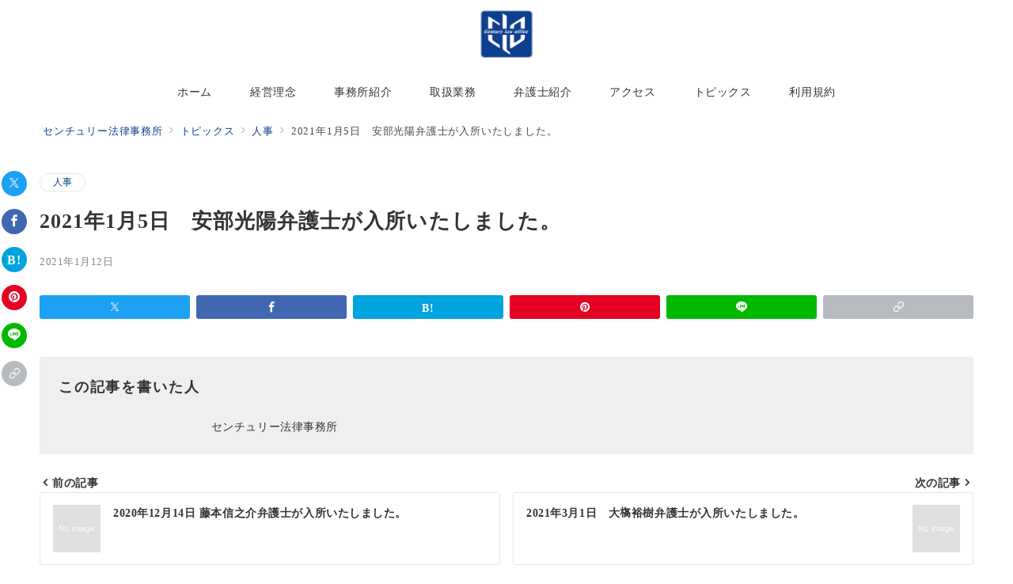

--- FILE ---
content_type: text/html; charset=UTF-8
request_url: https://century-law.com/topics/%E4%BA%BA%E4%BA%8B/2021%E5%B9%B41%E6%9C%885%E6%97%A5%E3%80%80%E5%AE%89%E9%83%A8%E3%80%80%E5%85%89%E9%99%BD%E5%BC%81%E8%AD%B7%E5%A3%AB%E3%81%8C%E5%85%A5%E6%89%80%E3%81%84%E3%81%9F%E3%81%97%E3%81%BE%E3%81%97%E3%81%9F/
body_size: 47612
content:
<!DOCTYPE html>
<html lang="ja">
<head>
<!-- wexal_pst_init.js does not exist -->
<!-- engagement_delay.js does not exist -->
<link rel="dns-prefetch" href="//assets.pinterest.com/">
<link rel="preconnect" href="//assets.pinterest.com/">
<link rel="dns-prefetch" href="//www.googletagmanager.com/">
<meta charset="UTF-8"/>
<meta name="viewport" content="width=device-width,initial-scale=1.0"/>
<title>2021年1月5日　安部光陽弁護士が入所いたしました。 | センチュリー法律事務所</title>
<meta name='robots' content='max-image-preview:large'/>
<style>img:is([sizes="auto" i], [sizes^="auto," i]) { contain-intrinsic-size: 3000px 1500px }</style>
<meta name="description" content=""/>
<!-- <link rel='stylesheet' id='wp-block-library-css' href='https://century-law.com/wp-includes/css/dist/block-library/style.min.css?ver=6.8.2' media='all' /> -->
<link rel="stylesheet" type="text/css" href="//century-law.com/wp-content/cache/wpfc-minified/6z5dqwcg/a47fr.css" media="all"/>
<style id='global-styles-inline-css'>
:root{--wp--preset--aspect-ratio--square: 1;--wp--preset--aspect-ratio--4-3: 4/3;--wp--preset--aspect-ratio--3-4: 3/4;--wp--preset--aspect-ratio--3-2: 3/2;--wp--preset--aspect-ratio--2-3: 2/3;--wp--preset--aspect-ratio--16-9: 16/9;--wp--preset--aspect-ratio--9-16: 9/16;--wp--preset--color--black: #000000;--wp--preset--color--cyan-bluish-gray: #abb8c3;--wp--preset--color--white: #ffffff;--wp--preset--color--pale-pink: #f78da7;--wp--preset--color--vivid-red: #cf2e2e;--wp--preset--color--luminous-vivid-orange: #ff6900;--wp--preset--color--luminous-vivid-amber: #fcb900;--wp--preset--color--light-green-cyan: #7bdcb5;--wp--preset--color--vivid-green-cyan: #00d084;--wp--preset--color--pale-cyan-blue: #8ed1fc;--wp--preset--color--vivid-cyan-blue: #0693e3;--wp--preset--color--vivid-purple: #9b51e0;--wp--preset--color--primary-default-dark: #3f5973;--wp--preset--color--primary-default: #8ba0b6;--wp--preset--color--primary-default-light: #d1e3f6;--wp--preset--color--secondary-default-dark: #8c6e8c;--wp--preset--color--secondary-default: #bc9cbc;--wp--preset--color--secondary-default-light: #3e3a3a;--wp--preset--color--info: #007bff;--wp--preset--color--success: #00c851;--wp--preset--color--warning: #dc3545;--wp--preset--color--yellow: #f0ad4e;--wp--preset--color--orange: #f2852f;--wp--preset--color--purple: #9b51e0;--wp--preset--color--light-blue: #8ed1fc;--wp--preset--color--light-green: #7bdcb5;--wp--preset--color--gray: #e5e7e8;--wp--preset--color--dark-gray: #828990;--wp--preset--color--light-black: #484848;--wp--preset--color--ep-black: #333333;--wp--preset--color--dark-white: #f8f8f8;--wp--preset--color--ep-white: #ffffff;--wp--preset--color--dark-01: #54b8f4;--wp--preset--color--dark-02: #ff8585;--wp--preset--color--dark-03: #ffe180;--wp--preset--color--light-01: #84ccf7;--wp--preset--color--light-02: #ffb8b8;--wp--preset--color--light-03: #ffedb3;--wp--preset--color--medium-01: #2A5C7A;--wp--preset--color--medium-02: #804343;--wp--preset--color--medium-03: #807140;--wp--preset--color--medium-04: #006429;--wp--preset--gradient--vivid-cyan-blue-to-vivid-purple: linear-gradient(135deg,rgba(6,147,227,1) 0%,rgb(155,81,224) 100%);--wp--preset--gradient--light-green-cyan-to-vivid-green-cyan: linear-gradient(135deg,rgb(122,220,180) 0%,rgb(0,208,130) 100%);--wp--preset--gradient--luminous-vivid-amber-to-luminous-vivid-orange: linear-gradient(135deg,rgba(252,185,0,1) 0%,rgba(255,105,0,1) 100%);--wp--preset--gradient--luminous-vivid-orange-to-vivid-red: linear-gradient(135deg,rgba(255,105,0,1) 0%,rgb(207,46,46) 100%);--wp--preset--gradient--very-light-gray-to-cyan-bluish-gray: linear-gradient(135deg,rgb(238,238,238) 0%,rgb(169,184,195) 100%);--wp--preset--gradient--cool-to-warm-spectrum: linear-gradient(135deg,rgb(74,234,220) 0%,rgb(151,120,209) 20%,rgb(207,42,186) 40%,rgb(238,44,130) 60%,rgb(251,105,98) 80%,rgb(254,248,76) 100%);--wp--preset--gradient--blush-light-purple: linear-gradient(135deg,rgb(255,206,236) 0%,rgb(152,150,240) 100%);--wp--preset--gradient--blush-bordeaux: linear-gradient(135deg,rgb(254,205,165) 0%,rgb(254,45,45) 50%,rgb(107,0,62) 100%);--wp--preset--gradient--luminous-dusk: linear-gradient(135deg,rgb(255,203,112) 0%,rgb(199,81,192) 50%,rgb(65,88,208) 100%);--wp--preset--gradient--pale-ocean: linear-gradient(135deg,rgb(255,245,203) 0%,rgb(182,227,212) 50%,rgb(51,167,181) 100%);--wp--preset--gradient--electric-grass: linear-gradient(135deg,rgb(202,248,128) 0%,rgb(113,206,126) 100%);--wp--preset--gradient--midnight: linear-gradient(135deg,rgb(2,3,129) 0%,rgb(40,116,252) 100%);--wp--preset--font-size--small: 13px;--wp--preset--font-size--medium: 20px;--wp--preset--font-size--large: 36px;--wp--preset--font-size--x-large: 42px;--wp--preset--font-size--ema-s-4: 0.66667rem;--wp--preset--font-size--ema-s-3: 0.72727rem;--wp--preset--font-size--ema-s-2: 0.8rem;--wp--preset--font-size--ema-s-1: 0.88889rem;--wp--preset--font-size--ema-m: 1rem;--wp--preset--font-size--ema-l-1: 1.14286rem;--wp--preset--font-size--ema-l-2: 1.33333rem;--wp--preset--font-size--ema-l-3: 1.6rem;--wp--preset--font-size--ema-l-4: 2rem;--wp--preset--font-size--ema-l-5: 2.666666667rem;--wp--preset--font-size--ema-l-6: 4rem;--wp--preset--spacing--20: 0.44rem;--wp--preset--spacing--30: 0.67rem;--wp--preset--spacing--40: 1rem;--wp--preset--spacing--50: 1.5rem;--wp--preset--spacing--60: 2.25rem;--wp--preset--spacing--70: 3.38rem;--wp--preset--spacing--80: 5.06rem;--wp--preset--shadow--natural: 6px 6px 9px rgba(0, 0, 0, 0.2);--wp--preset--shadow--deep: 12px 12px 50px rgba(0, 0, 0, 0.4);--wp--preset--shadow--sharp: 6px 6px 0px rgba(0, 0, 0, 0.2);--wp--preset--shadow--outlined: 6px 6px 0px -3px rgba(255, 255, 255, 1), 6px 6px rgba(0, 0, 0, 1);--wp--preset--shadow--crisp: 6px 6px 0px rgba(0, 0, 0, 1);--wp--preset--shadow--custom: 0 1px 3px 1px rgb(0 0 0 / 0.08);}:root { --wp--style--global--content-size: 768px;--wp--style--global--wide-size: calc(768px + 48px); }:where(body) { margin: 0; }.wp-site-blocks > .alignleft { float: left; margin-right: 2em; }.wp-site-blocks > .alignright { float: right; margin-left: 2em; }.wp-site-blocks > .aligncenter { justify-content: center; margin-left: auto; margin-right: auto; }:where(.wp-site-blocks) > * { margin-block-start: 32px; margin-block-end: 0; }:where(.wp-site-blocks) > :first-child { margin-block-start: 0; }:where(.wp-site-blocks) > :last-child { margin-block-end: 0; }:root { --wp--style--block-gap: 32px; }:root :where(.is-layout-flow) > :first-child{margin-block-start: 0;}:root :where(.is-layout-flow) > :last-child{margin-block-end: 0;}:root :where(.is-layout-flow) > *{margin-block-start: 32px;margin-block-end: 0;}:root :where(.is-layout-constrained) > :first-child{margin-block-start: 0;}:root :where(.is-layout-constrained) > :last-child{margin-block-end: 0;}:root :where(.is-layout-constrained) > *{margin-block-start: 32px;margin-block-end: 0;}:root :where(.is-layout-flex){gap: 32px;}:root :where(.is-layout-grid){gap: 32px;}.is-layout-flow > .alignleft{float: left;margin-inline-start: 0;margin-inline-end: 2em;}.is-layout-flow > .alignright{float: right;margin-inline-start: 2em;margin-inline-end: 0;}.is-layout-flow > .aligncenter{margin-left: auto !important;margin-right: auto !important;}.is-layout-constrained > .alignleft{float: left;margin-inline-start: 0;margin-inline-end: 2em;}.is-layout-constrained > .alignright{float: right;margin-inline-start: 2em;margin-inline-end: 0;}.is-layout-constrained > .aligncenter{margin-left: auto !important;margin-right: auto !important;}.is-layout-constrained > :where(:not(.alignleft):not(.alignright):not(.alignfull)){max-width: var(--wp--style--global--content-size);margin-left: auto !important;margin-right: auto !important;}.is-layout-constrained > .alignwide{max-width: var(--wp--style--global--wide-size);}body .is-layout-flex{display: flex;}.is-layout-flex{flex-wrap: wrap;align-items: center;}.is-layout-flex > :is(*, div){margin: 0;}body .is-layout-grid{display: grid;}.is-layout-grid > :is(*, div){margin: 0;}body{padding-top: 0px;padding-right: 0px;padding-bottom: 0px;padding-left: 0px;}a:where(:not(.wp-element-button)){text-decoration: underline;}:root :where(.wp-element-button, .wp-block-button__link){background-color: #32373c;border-width: 0;color: #fff;font-family: inherit;font-size: inherit;line-height: inherit;padding: calc(0.667em + 2px) calc(1.333em + 2px);text-decoration: none;}.has-black-color{color: var(--wp--preset--color--black) !important;}.has-cyan-bluish-gray-color{color: var(--wp--preset--color--cyan-bluish-gray) !important;}.has-white-color{color: var(--wp--preset--color--white) !important;}.has-pale-pink-color{color: var(--wp--preset--color--pale-pink) !important;}.has-vivid-red-color{color: var(--wp--preset--color--vivid-red) !important;}.has-luminous-vivid-orange-color{color: var(--wp--preset--color--luminous-vivid-orange) !important;}.has-luminous-vivid-amber-color{color: var(--wp--preset--color--luminous-vivid-amber) !important;}.has-light-green-cyan-color{color: var(--wp--preset--color--light-green-cyan) !important;}.has-vivid-green-cyan-color{color: var(--wp--preset--color--vivid-green-cyan) !important;}.has-pale-cyan-blue-color{color: var(--wp--preset--color--pale-cyan-blue) !important;}.has-vivid-cyan-blue-color{color: var(--wp--preset--color--vivid-cyan-blue) !important;}.has-vivid-purple-color{color: var(--wp--preset--color--vivid-purple) !important;}.has-primary-default-dark-color{color: var(--wp--preset--color--primary-default-dark) !important;}.has-primary-default-color{color: var(--wp--preset--color--primary-default) !important;}.has-primary-default-light-color{color: var(--wp--preset--color--primary-default-light) !important;}.has-secondary-default-dark-color{color: var(--wp--preset--color--secondary-default-dark) !important;}.has-secondary-default-color{color: var(--wp--preset--color--secondary-default) !important;}.has-secondary-default-light-color{color: var(--wp--preset--color--secondary-default-light) !important;}.has-info-color{color: var(--wp--preset--color--info) !important;}.has-success-color{color: var(--wp--preset--color--success) !important;}.has-warning-color{color: var(--wp--preset--color--warning) !important;}.has-yellow-color{color: var(--wp--preset--color--yellow) !important;}.has-orange-color{color: var(--wp--preset--color--orange) !important;}.has-purple-color{color: var(--wp--preset--color--purple) !important;}.has-light-blue-color{color: var(--wp--preset--color--light-blue) !important;}.has-light-green-color{color: var(--wp--preset--color--light-green) !important;}.has-gray-color{color: var(--wp--preset--color--gray) !important;}.has-dark-gray-color{color: var(--wp--preset--color--dark-gray) !important;}.has-light-black-color{color: var(--wp--preset--color--light-black) !important;}.has-ep-black-color{color: var(--wp--preset--color--ep-black) !important;}.has-dark-white-color{color: var(--wp--preset--color--dark-white) !important;}.has-ep-white-color{color: var(--wp--preset--color--ep-white) !important;}.has-dark-01-color{color: var(--wp--preset--color--dark-01) !important;}.has-dark-02-color{color: var(--wp--preset--color--dark-02) !important;}.has-dark-03-color{color: var(--wp--preset--color--dark-03) !important;}.has-light-01-color{color: var(--wp--preset--color--light-01) !important;}.has-light-02-color{color: var(--wp--preset--color--light-02) !important;}.has-light-03-color{color: var(--wp--preset--color--light-03) !important;}.has-medium-01-color{color: var(--wp--preset--color--medium-01) !important;}.has-medium-02-color{color: var(--wp--preset--color--medium-02) !important;}.has-medium-03-color{color: var(--wp--preset--color--medium-03) !important;}.has-medium-04-color{color: var(--wp--preset--color--medium-04) !important;}.has-black-background-color{background-color: var(--wp--preset--color--black) !important;}.has-cyan-bluish-gray-background-color{background-color: var(--wp--preset--color--cyan-bluish-gray) !important;}.has-white-background-color{background-color: var(--wp--preset--color--white) !important;}.has-pale-pink-background-color{background-color: var(--wp--preset--color--pale-pink) !important;}.has-vivid-red-background-color{background-color: var(--wp--preset--color--vivid-red) !important;}.has-luminous-vivid-orange-background-color{background-color: var(--wp--preset--color--luminous-vivid-orange) !important;}.has-luminous-vivid-amber-background-color{background-color: var(--wp--preset--color--luminous-vivid-amber) !important;}.has-light-green-cyan-background-color{background-color: var(--wp--preset--color--light-green-cyan) !important;}.has-vivid-green-cyan-background-color{background-color: var(--wp--preset--color--vivid-green-cyan) !important;}.has-pale-cyan-blue-background-color{background-color: var(--wp--preset--color--pale-cyan-blue) !important;}.has-vivid-cyan-blue-background-color{background-color: var(--wp--preset--color--vivid-cyan-blue) !important;}.has-vivid-purple-background-color{background-color: var(--wp--preset--color--vivid-purple) !important;}.has-primary-default-dark-background-color{background-color: var(--wp--preset--color--primary-default-dark) !important;}.has-primary-default-background-color{background-color: var(--wp--preset--color--primary-default) !important;}.has-primary-default-light-background-color{background-color: var(--wp--preset--color--primary-default-light) !important;}.has-secondary-default-dark-background-color{background-color: var(--wp--preset--color--secondary-default-dark) !important;}.has-secondary-default-background-color{background-color: var(--wp--preset--color--secondary-default) !important;}.has-secondary-default-light-background-color{background-color: var(--wp--preset--color--secondary-default-light) !important;}.has-info-background-color{background-color: var(--wp--preset--color--info) !important;}.has-success-background-color{background-color: var(--wp--preset--color--success) !important;}.has-warning-background-color{background-color: var(--wp--preset--color--warning) !important;}.has-yellow-background-color{background-color: var(--wp--preset--color--yellow) !important;}.has-orange-background-color{background-color: var(--wp--preset--color--orange) !important;}.has-purple-background-color{background-color: var(--wp--preset--color--purple) !important;}.has-light-blue-background-color{background-color: var(--wp--preset--color--light-blue) !important;}.has-light-green-background-color{background-color: var(--wp--preset--color--light-green) !important;}.has-gray-background-color{background-color: var(--wp--preset--color--gray) !important;}.has-dark-gray-background-color{background-color: var(--wp--preset--color--dark-gray) !important;}.has-light-black-background-color{background-color: var(--wp--preset--color--light-black) !important;}.has-ep-black-background-color{background-color: var(--wp--preset--color--ep-black) !important;}.has-dark-white-background-color{background-color: var(--wp--preset--color--dark-white) !important;}.has-ep-white-background-color{background-color: var(--wp--preset--color--ep-white) !important;}.has-dark-01-background-color{background-color: var(--wp--preset--color--dark-01) !important;}.has-dark-02-background-color{background-color: var(--wp--preset--color--dark-02) !important;}.has-dark-03-background-color{background-color: var(--wp--preset--color--dark-03) !important;}.has-light-01-background-color{background-color: var(--wp--preset--color--light-01) !important;}.has-light-02-background-color{background-color: var(--wp--preset--color--light-02) !important;}.has-light-03-background-color{background-color: var(--wp--preset--color--light-03) !important;}.has-medium-01-background-color{background-color: var(--wp--preset--color--medium-01) !important;}.has-medium-02-background-color{background-color: var(--wp--preset--color--medium-02) !important;}.has-medium-03-background-color{background-color: var(--wp--preset--color--medium-03) !important;}.has-medium-04-background-color{background-color: var(--wp--preset--color--medium-04) !important;}.has-black-border-color{border-color: var(--wp--preset--color--black) !important;}.has-cyan-bluish-gray-border-color{border-color: var(--wp--preset--color--cyan-bluish-gray) !important;}.has-white-border-color{border-color: var(--wp--preset--color--white) !important;}.has-pale-pink-border-color{border-color: var(--wp--preset--color--pale-pink) !important;}.has-vivid-red-border-color{border-color: var(--wp--preset--color--vivid-red) !important;}.has-luminous-vivid-orange-border-color{border-color: var(--wp--preset--color--luminous-vivid-orange) !important;}.has-luminous-vivid-amber-border-color{border-color: var(--wp--preset--color--luminous-vivid-amber) !important;}.has-light-green-cyan-border-color{border-color: var(--wp--preset--color--light-green-cyan) !important;}.has-vivid-green-cyan-border-color{border-color: var(--wp--preset--color--vivid-green-cyan) !important;}.has-pale-cyan-blue-border-color{border-color: var(--wp--preset--color--pale-cyan-blue) !important;}.has-vivid-cyan-blue-border-color{border-color: var(--wp--preset--color--vivid-cyan-blue) !important;}.has-vivid-purple-border-color{border-color: var(--wp--preset--color--vivid-purple) !important;}.has-primary-default-dark-border-color{border-color: var(--wp--preset--color--primary-default-dark) !important;}.has-primary-default-border-color{border-color: var(--wp--preset--color--primary-default) !important;}.has-primary-default-light-border-color{border-color: var(--wp--preset--color--primary-default-light) !important;}.has-secondary-default-dark-border-color{border-color: var(--wp--preset--color--secondary-default-dark) !important;}.has-secondary-default-border-color{border-color: var(--wp--preset--color--secondary-default) !important;}.has-secondary-default-light-border-color{border-color: var(--wp--preset--color--secondary-default-light) !important;}.has-info-border-color{border-color: var(--wp--preset--color--info) !important;}.has-success-border-color{border-color: var(--wp--preset--color--success) !important;}.has-warning-border-color{border-color: var(--wp--preset--color--warning) !important;}.has-yellow-border-color{border-color: var(--wp--preset--color--yellow) !important;}.has-orange-border-color{border-color: var(--wp--preset--color--orange) !important;}.has-purple-border-color{border-color: var(--wp--preset--color--purple) !important;}.has-light-blue-border-color{border-color: var(--wp--preset--color--light-blue) !important;}.has-light-green-border-color{border-color: var(--wp--preset--color--light-green) !important;}.has-gray-border-color{border-color: var(--wp--preset--color--gray) !important;}.has-dark-gray-border-color{border-color: var(--wp--preset--color--dark-gray) !important;}.has-light-black-border-color{border-color: var(--wp--preset--color--light-black) !important;}.has-ep-black-border-color{border-color: var(--wp--preset--color--ep-black) !important;}.has-dark-white-border-color{border-color: var(--wp--preset--color--dark-white) !important;}.has-ep-white-border-color{border-color: var(--wp--preset--color--ep-white) !important;}.has-dark-01-border-color{border-color: var(--wp--preset--color--dark-01) !important;}.has-dark-02-border-color{border-color: var(--wp--preset--color--dark-02) !important;}.has-dark-03-border-color{border-color: var(--wp--preset--color--dark-03) !important;}.has-light-01-border-color{border-color: var(--wp--preset--color--light-01) !important;}.has-light-02-border-color{border-color: var(--wp--preset--color--light-02) !important;}.has-light-03-border-color{border-color: var(--wp--preset--color--light-03) !important;}.has-medium-01-border-color{border-color: var(--wp--preset--color--medium-01) !important;}.has-medium-02-border-color{border-color: var(--wp--preset--color--medium-02) !important;}.has-medium-03-border-color{border-color: var(--wp--preset--color--medium-03) !important;}.has-medium-04-border-color{border-color: var(--wp--preset--color--medium-04) !important;}.has-vivid-cyan-blue-to-vivid-purple-gradient-background{background: var(--wp--preset--gradient--vivid-cyan-blue-to-vivid-purple) !important;}.has-light-green-cyan-to-vivid-green-cyan-gradient-background{background: var(--wp--preset--gradient--light-green-cyan-to-vivid-green-cyan) !important;}.has-luminous-vivid-amber-to-luminous-vivid-orange-gradient-background{background: var(--wp--preset--gradient--luminous-vivid-amber-to-luminous-vivid-orange) !important;}.has-luminous-vivid-orange-to-vivid-red-gradient-background{background: var(--wp--preset--gradient--luminous-vivid-orange-to-vivid-red) !important;}.has-very-light-gray-to-cyan-bluish-gray-gradient-background{background: var(--wp--preset--gradient--very-light-gray-to-cyan-bluish-gray) !important;}.has-cool-to-warm-spectrum-gradient-background{background: var(--wp--preset--gradient--cool-to-warm-spectrum) !important;}.has-blush-light-purple-gradient-background{background: var(--wp--preset--gradient--blush-light-purple) !important;}.has-blush-bordeaux-gradient-background{background: var(--wp--preset--gradient--blush-bordeaux) !important;}.has-luminous-dusk-gradient-background{background: var(--wp--preset--gradient--luminous-dusk) !important;}.has-pale-ocean-gradient-background{background: var(--wp--preset--gradient--pale-ocean) !important;}.has-electric-grass-gradient-background{background: var(--wp--preset--gradient--electric-grass) !important;}.has-midnight-gradient-background{background: var(--wp--preset--gradient--midnight) !important;}.has-small-font-size{font-size: var(--wp--preset--font-size--small) !important;}.has-medium-font-size{font-size: var(--wp--preset--font-size--medium) !important;}.has-large-font-size{font-size: var(--wp--preset--font-size--large) !important;}.has-x-large-font-size{font-size: var(--wp--preset--font-size--x-large) !important;}.has-ema-s-4-font-size{font-size: var(--wp--preset--font-size--ema-s-4) !important;}.has-ema-s-3-font-size{font-size: var(--wp--preset--font-size--ema-s-3) !important;}.has-ema-s-2-font-size{font-size: var(--wp--preset--font-size--ema-s-2) !important;}.has-ema-s-1-font-size{font-size: var(--wp--preset--font-size--ema-s-1) !important;}.has-ema-m-font-size{font-size: var(--wp--preset--font-size--ema-m) !important;}.has-ema-l-1-font-size{font-size: var(--wp--preset--font-size--ema-l-1) !important;}.has-ema-l-2-font-size{font-size: var(--wp--preset--font-size--ema-l-2) !important;}.has-ema-l-3-font-size{font-size: var(--wp--preset--font-size--ema-l-3) !important;}.has-ema-l-4-font-size{font-size: var(--wp--preset--font-size--ema-l-4) !important;}.has-ema-l-5-font-size{font-size: var(--wp--preset--font-size--ema-l-5) !important;}.has-ema-l-6-font-size{font-size: var(--wp--preset--font-size--ema-l-6) !important;}
:root :where(.wp-block-pullquote){font-size: 1.5em;line-height: 1.6;}
:root :where(.wp-block-list){line-height: 1.8;}
</style>
<!--  -->
<!-- <link rel='stylesheet' id='emanon-style-css' href='https://century-law.com/wp-content/themes/emanon-premium/style.css?ver=1.9.6.1' media='all' /> -->
<!-- <link rel='stylesheet' id='slb_core-css' href='https://century-law.com/wp-content/plugins/simple-lightbox/client/css/app.css?ver=2.9.4' media='all' /> -->
<!-- <link rel='stylesheet' id='wp-pagenavi-css' href='https://century-law.com/wp-content/plugins/wp-pagenavi/pagenavi-css.css?ver=2.70' media='all' /> -->
<!-- <link rel='stylesheet' id='popup-maker-site-css' href='//century-law.com/wp-content/uploads/pum/pum-site-styles.css?generated=1759133241&#038;ver=1.20.6' media='all' /> -->
<link rel="stylesheet" type="text/css" href="//century-law.com/wp-content/cache/wpfc-minified/7mvibamt/ftbhe.css" media="all"/>
<script src='//century-law.com/wp-content/cache/wpfc-minified/87a660aw/a47fr.js' type="text/javascript"></script>
<!-- <script src="https://century-law.com/wp-includes/js/jquery/jquery.min.js?ver=3.7.1" id="jquery-js"></script> -->
<!-- <script src="https://century-law.com/wp-content/plugins/jquery-vertical-accordion-menu/js/jquery.hoverIntent.minified.js?ver=6.8.2" id="jqueryhoverintent-js"></script> -->
<!-- <script src="https://century-law.com/wp-content/plugins/jquery-vertical-accordion-menu/js/jquery.cookie.js?ver=6.8.2" id="jquerycookie-js"></script> -->
<!-- <script src="https://century-law.com/wp-content/plugins/jquery-vertical-accordion-menu/js/jquery.dcjqaccordion.2.9.js?ver=6.8.2" id="dcjqaccordion-js"></script> -->
<link rel="https://api.w.org/" href="https://century-law.com/wp-json/"/><link rel="alternate" title="JSON" type="application/json" href="https://century-law.com/wp-json/wp/v2/posts/1384"/><link rel="canonical" href="https://century-law.com/topics/%e4%ba%ba%e4%ba%8b/2021%e5%b9%b41%e6%9c%885%e6%97%a5%e3%80%80%e5%ae%89%e9%83%a8%e3%80%80%e5%85%89%e9%99%bd%e5%bc%81%e8%ad%b7%e5%a3%ab%e3%81%8c%e5%85%a5%e6%89%80%e3%81%84%e3%81%9f%e3%81%97%e3%81%be%e3%81%97%e3%81%9f/"/>
<link rel="alternate" title="oEmbed (JSON)" type="application/json+oembed" href="https://century-law.com/wp-json/oembed/1.0/embed?url=https%3A%2F%2Fcentury-law.com%2Ftopics%2F%25e4%25ba%25ba%25e4%25ba%258b%2F2021%25e5%25b9%25b41%25e6%259c%25885%25e6%2597%25a5%25e3%2580%2580%25e5%25ae%2589%25e9%2583%25a8%25e3%2580%2580%25e5%2585%2589%25e9%2599%25bd%25e5%25bc%2581%25e8%25ad%25b7%25e5%25a3%25ab%25e3%2581%258c%25e5%2585%25a5%25e6%2589%2580%25e3%2581%2584%25e3%2581%259f%25e3%2581%2597%25e3%2581%25be%25e3%2581%2597%25e3%2581%259f%2F"/>
<link rel="alternate" title="oEmbed (XML)" type="text/xml+oembed" href="https://century-law.com/wp-json/oembed/1.0/embed?url=https%3A%2F%2Fcentury-law.com%2Ftopics%2F%25e4%25ba%25ba%25e4%25ba%258b%2F2021%25e5%25b9%25b41%25e6%259c%25885%25e6%2597%25a5%25e3%2580%2580%25e5%25ae%2589%25e9%2583%25a8%25e3%2580%2580%25e5%2585%2589%25e9%2599%25bd%25e5%25bc%2581%25e8%25ad%25b7%25e5%25a3%25ab%25e3%2581%258c%25e5%2585%25a5%25e6%2589%2580%25e3%2581%2584%25e3%2581%259f%25e3%2581%2597%25e3%2581%25be%25e3%2581%2597%25e3%2581%259f%2F&#038;format=xml"/>
<style id="emanon-premium-style-inline-css">:root {--ep-site-title-font-size-sp:32px;--ep-site-title-font-size-pc:32px;--ep-site-description-margin:0px;--ep-post-thumbnail-width-sp:160px;--ep-post-thumbnail-width-pc:300px;}:root :where(a:where(:not(.wp-element-button))) {text-decoration:none;}html, body, h1, h2, h3, h4, ul, ol, dl, li, dt, dd, p, div, span, img, a, table, tr, th, td {margin:0;padding:0;font-size:100%;vertical-align:baseline;box-sizing:border-box;}article, header, footer, aside, figure, figcaption, nav, section {display:block;}ol,ul{list-style:none;list-style-type:none;}figure {margin:0;}table {border-collapse:collapse;border-spacing:0;}td,th {word-break:break-all;}*,*::before,*::after {box-sizing:border-box;}html {font-size:var(--ep-base-font-size-sp, 16px);letter-spacing:var(--ep-base-letter-spacing-sp, normal);}@media screen and (min-width:600px) {html {font-size:var(--ep-base-font-size-tablet, 16px);letter-spacing:var(--ep-base-letter-spacing-tablet, normal);}}@media screen and (min-width:1200px) {html {font-size:var(--ep-base-font-size-pc, 16px);letter-spacing:var(--ep-base-letter-spacing-pc, normal);}}body {word-wrap :break-word;overflow-wrap :break-word;line-height:var(--ep-base-line-height-sp, 1.6);background-color:#fff;font-family:var(--ep-body-font-family);font-size:1rem;font-weight:normal;font-variant-ligatures:none;color:#333333;-webkit-font-smoothing:antialiased;-moz-osx-font-smoothing:grayscale;-webkit-text-size-adjust:100%;overflow-x:clip;}@media screen and (min-width:600px) {body {line-height:var(--ep-base-line-height-tablet, 1.6);}}@media screen and (min-width:1200px) {body {line-height:var(--ep-base-line-height-pc, 1.6);}}h1 {font-weight:bold;font-size:1.6rem;clear:both;}h2 {font-weight:bold;font-size:1.33333rem;clear:both;}h3,h4 {font-weight:bold;font-size:1.14286rem;clear:both;}h5,h6 {font-weight:normal;font-size:1rem;clear:both;}b, strong, .strong {font-weight:bold;}dfn,cite,em {font-style:italic;}hr {height:2px;border:0;background-color:#e5e7e8;}img {height:auto;max-width:100%;vertical-align:middle;}blockquote {position:relative;display:block;margin:0;padding-top:24px;padding-bottom:24px;padding-right:32px;padding-left:32px;line-height:1.8;font-size:0.88889rem;}blockquote >:first-child {margin-top:0;}blockquote >* {margin-top:16px;}blockquote cite {display:block;margin-top:16px;font-size:0.8rem;color:#484848;}blockquote cite a,blockquote cite a:hover {text-decoration:underline;}pre {overflow:auto;white-space:pre;text-align:left;font-size:0.88889rem;}abbr[title] {text-decoration:underline;}ins {text-decoration:none;}small,.small {font-size:0.72727rem;}code {font-family:monospace, serif;}table thead th {padding:8px 12px;background-color:#fafafa;font-weight:bold;}table th {padding:8px 12px;background-color:#fafafa;border:1px solid #b8bcc0;vertical-align:middle;font-weight:bold;}table td {padding:8px 12px;vertical-align:middle;border:1px solid #b8bcc0;}label {cursor:pointer;}input[type="text"],input[type="email"],input[type="url"],input[type="password"],input[type="search"],input[type="number"],input[type="tel"],input[type="date"],input[type="month"],input[type="week"],input[type="time"],input[type="datetime"],input[type="datetime-local"],textarea {-webkit-appearance:none;appearance:none;padding-top:6px;padding-bottom:6px;padding-right:12px;padding-left:12px;width:100%;border-radius:3px;background-color:#fff;border:1px solid #b8bcc0;transition:all 0.2s ease-in;letter-spacing:0.04em;font-family:inherit;font-size:1rem;}input[type="text"]:focus,input[type="email"]:focus,input[type="url"]:focus,input[type="password"]:focus,input[type="search"]:focus,input[type="number"]:focus,input[type="tel"]:focus,input[type="date"]:focus,input[type="month"]:focus,input[type="week"]:focus,input[type="time"]:focus,input[type="datetime"]:focus,input[type="datetime-local"]:focus,input[type="color"]:focus,textarea:focus,select:focus {outline:0;}input[type="color"] {border-radius:3px;border:1px solid #b8bcc0;}input[type="range"] {-webkit-appearance:none;appearance:none;background-color:#b8bcc0;height:2px;}input[type="radio"],input[type="checkbox"] {margin-right:8px;}input[type="file"] {-webkit-appearance:none;appearance:none;margin:8px 0;width:100%;}input[type="button"],input[type="submit"] {position:relative;display:inline-block;padding-top:6px;padding-bottom:6px;padding-right:32px;padding-left:32px;border:none;text-align:center;letter-spacing:0.04em;font-family:inherit;font-size:0.88889rem;overflow:hidden;cursor:pointer;transition:all 0.3s ease;-webkit-appearance:button;appearance:button;}button {position:relative;border:1px solid transparent;cursor:pointer;transition:all 0.3s ease;letter-spacing:0.04em;font-family:inherit;font-size:0.88889rem;text-transform:none;-webkit-appearance:button;appearance:button;}select {padding-right:8px;padding-left:8px;width:100%;height:32px;background-color:#fff;border:1px solid #b8bcc0;border-radius:3px;letter-spacing:0.04em;font-family:inherit;font-size:1rem;text-transform:none;-webkit-appearance:none;appearance:none;}select::-ms-expand {display:none;}input[type="search"],textarea {width:100%;font-family:inherit;font-size:1rem;}iframe {vertical-align:bottom;}summary {position:relative;cursor:pointer;transition:all 0.2s ease 0s;}a:hover {transition:all 0.3s ease;}.l-body {overflow-x:hidden;}.l-container {position:relative;display:flex;flex-direction:column;min-height:100vh;}.l-contents {flex:1 0 auto;}.l-content,.l-content__sm,.l-content__fluid {position:relative;margin:auto;width:calc(100% - 32px);}.l-header .l-content,.l-header .l-content__fluid {width:100%;}.l-content__inner {margin-top:16px;margin-bottom:32px;}@media screen and ( max-width:599px ) {.l-content__inner.is-sp-fluid{margin-right:-16px;margin-left:-16px;}}.title_none .l-content__inner {margin-top:0;}.l-content__inner.margin-top-none-style {margin-top:0;}.l-content__inner.margin-bottom-none-style {margin-bottom:0;}.l-content__inner.margin-none-style .article-body {padding-bottom:0;}@media screen and (min-width:600px) {.l-content__inner {margin-top:40px;margin-bottom:64px;}}@media screen and (min-width:768px) {.l-content,.l-content__sm,.l-header .l-content {width:calc(768px - 32px);}}@media screen and (min-width:960px) {.l-content,.l-header .l-content {width:calc(960px - 32px);}}@media screen and (min-width:1200px) {.l-content,.l-header .l-content {width:calc(1212px - 32px);}}.l-content-widget {position:relative;margin:auto;width:calc(100% - 32px);}.home.page .l-content__main .c-section-widget__inner .l-content-widget {width:100%;}.wp-block-columns .c-section-widget__inner .l-content-widget {width:100%;}@media screen and (min-width:1200px) {.one-col .l-content__main,.c-section-widget__inner .l-content-widget {margin-left:auto;margin-right:auto;}.home.page .one-col .l-content__main,.c-section-widget__inner .l-content-widget {width:var(--ep-one-col-content-width-front-page);}.page .one-col .l-content__main {width:var(--ep-one-col-content-width);}.single .one-col .l-content__main {width:var(--ep-one-col-content-width-post);}.single.custom-post-sales .one-col .l-content__main {width:var(--ep-one-col-content-width-sales);}.page .one-col .l-content__main .is-layout-constrained > :where(:not(.alignleft):not(.alignright):not(.alignfull)) {max-width:var(--ep-one-col-content-width);}.single .one-col .l-content__main .is-layout-constrained > :where(:not(.alignleft):not(.alignright):not(.alignfull)) {max-width:var(--ep-one-col-content-width-post);}.single.custom-post-sales .one-col .l-content__main .is-layout-constrained > :where(:not(.alignleft):not(.alignright):not(.alignfull)) {max-width:var(--ep-one-col-content-width-sales);}.blog .one-col .l-content__main {width:var(--ep-one-col-content-width-blog);}.archive .one-col .l-content__main {width:var(--ep-one-col-content-width-archive);}.search .one-col .l-content__main {width:var(--ep-one-col-content-width-search);}.error404 .one-col .l-content__main {width:var(--ep-one-col-content-width-error404);}}.home .article-body {padding-bottom:0;}.wrapper-column {width:100%;}.wrapper-column.has-sp-column {width:calc(100% + 12px);}[class^="column-"],[class*="column-"] {width:100%;}[class^="column-sp-"],[class*="column-sp-"] {margin-right:12px;}.column-sp-1 {width:calc(8.333% - 12px);}.column-sp-2 {width:calc(16.667% - 12px);}.column-sp-3 {width:calc(25% - 12px);}.column-sp-4 {width:calc(33.333% - 12px);}.column-sp-5 {width:calc(41.667% - 12px);}.column-sp-6 {width:calc(50% - 12px);}.column-sp-7 {width:calc(58.333% - 12px);}.column-sp-8 {width:calc(66.667% - 12px);}.column-sp-9 {width:calc(75% - 12px);}.column-sp-10 {width:calc(83.333% - 12px);}.column-sp-11 {width:calc(91.667% - 12px);}.column-sp-12 {width:calc(100% - 12px)}@media screen and (min-width:600px) {.wrapper-column,.wrapper-column.has-sp-column {width:calc(100% + 24px);}.column-none {width:auto;}.column-1 {margin-right:24px;width:calc(8.333% - 24px);}.column-2 {margin-right:24px;width:calc(16.667% - 24px);}.column-3 {margin-right:24px;width:calc(25% - 24px);}.column-4 {margin-right:24px;width:calc(33.333% - 24px);}.column-5 {margin-right:24px;width:calc(41.667% - 24px);}.column-6 {margin-right:24px;width:calc(50% - 24px);}.column-7 {margin-right:24px;width:calc(58.333% - 24px);}.column-8 {margin-right:24px;width:calc(66.667% - 24px);}.column-9 {margin-right:24px;width:calc(75% - 24px);}.column-10 {margin-right:24px;width:calc(83.333% - 24px);}.column-11 {margin-right:24px;width:calc(91.667% - 24px);}.column-12 {margin-right:24px;width:calc(100% - 24px)}}.u-row {display:flex;}.u-row-wrap {flex-wrap:wrap;}.u-row-nowrap {flex-wrap:nowrap;}.u-row-item-top {align-items:flex-start;}.u-row-item-center {align-items:center;}.u-row-item-bottom {align-items:flex-end;}.u-row-cont-around {justify-content:space-around;}.u-row-cont-between {justify-content:space-between;}.u-row-cont-start {justify-content:flex-start;}.u-row-cont-center {justify-content:center;}.u-row-cont-end {justify-content:flex-end;}.u-row-dir {flex-direction:row;}.u-row-dir-reverse {flex-direction:row-reverse;}.u-row-dir-column {flex-direction:column;}.u-row-flex-grow-1 {flex-grow:1;}.u-row-flex-grow-2 {flex-grow:1;}.u-row-flex-grow-3 {flex-grow:1;}@keyframes fade {from {opacity:0;}to {opacity:1;}}@keyframes fadeIn {from {opacity:0;transform:translateY(16px);}to {opacity:1;}}@keyframes fadeDown {from {opacity:0;transform:translateY(-16px);}to {opacity:1;}}@keyframes fadeSlideIn {from {opacity:0;transform:translateX(-32px);}to {opacity:1;}}@keyframes fadeOut {from {opacity:1;}to {opacity:0;transform:translateY(16px);}}@keyframes slideDown {from {transform:translateY(-100%);opacity:0;}to {transform:translateY(0);opacity:1;}}@keyframes slideUp {from {transform:translateY(0);}to {transform:translateY(-100%);}}@keyframes slideUpText {from {transform:translateY(-30%);opacity:0;}to {transform:translateY(-50%);opacity:1;}}@keyframes scrolldown {0%{height:0;top:0;opacity:0;}30%{height:50px;opacity:1;}100%{height:0;top:80px;opacity:0;}}@keyframes circle {from {transform:rotate(0deg);}to {transform:rotate(360deg);}}@keyframes spinY {from {transform:rotateY( 0deg );}to {transform:rotateY( 360deg );}}@keyframes sound-visualize {0% {transform:scaleY(0);}50% {transform:scaleY(1);}100% {transform:scaleY(0.2);}}@keyframes blur-text {0% {filter:blur(0);opacity:1;}100% {filter:blur(2px);opacity:0.8;}}@keyframes expansion-image {0% {transform:scale(1);}100% {transform:scale(1.15);}}@keyframes reduced-image {0% {transform:scale(1.15);}100% {transform:scale(1);}}@keyframes reduced-image-blur {0% {transform:scale(1.15)rotate(0.001deg);filter:blur(4px);}40% {filter:blur(0);}100% {transform:scale(1);filter:blur(0);}}@keyframes slide-image {from {transform:translateX(0);}to {transform:translateX(48px);}}@keyframes lustre {100% {left:60%;}}@keyframes ripple-drop {100% {transform:scale(2);opacity:0;}}@keyframes ctaIconSlideInRight {from {opacity:0;transform:translateX(calc(100% + 360px));}to {opacity:1;transform:translateX(0);}}@media screen and (min-width:600px) {@keyframes ctaIconSlideInRight {from {opacity:0;transform:translateX(360px);}to {opacity:1;transform:translateX(0);}}}@keyframes arrowLeft {50% {left:-0.2em;opacity:1;}100% {left:-0.8em;opacity:0;}}@keyframes arrowRight {50% {right:-0.2em;opacity:1;}100% {right:-0.8em;opacity:0;}}@keyframes clipMove {from {opacity:1;}to {opacity:1;clip-path:inset(0 0 0 0)}}@keyframes fadeInPostPage {0% {opacity:0;}40% {opacity:0.6;}100% {opacity:1;}}.l-header {position:relative;z-index:200;}@media screen and (max-width:959px) {.l-header.l-header__sticky-sp {position:sticky;top:0;width:100%;}}@media screen and (min-width:960px) {.is-header-animation-fade:not(.is-disabled-header-animation).l-header,.is-header-animation-fadeDown:not(.is-disabled-header-animation) .l-header,.is-header-animation-fadeSlideIn:not(.is-disabled-header-animation) .l-header {visibility:hidden;}.is-header-animation-fade.header-animation:not(.is-disabled-header-animation) .l-header {visibility:visible;animation:fade 1.0s ease-in-out;}.is-header-animation-fadeDown.header-animation:not(.is-disabled-header-animationn) .l-header {visibility:visible;animation:fadeDown 0.8s ease-in-out;}.is-header-animation-fadeSlideIn.header-animation:not(.is-disabled-header-animation) .l-header {visibility:visible;animation:fadeSlideIn 0.8s ease-in-out;}}.l-header__inner {position:relative;display:grid;align-items:center;height:60px;}@media screen and (min-width:600px) {.l-header__inner {height:86px;overflow:visible;}.l-header__inner.header-drop-logo__inner {height:64px;}.l-header-center .l-header__inner .header-site-branding_inner {position:absolute;left:50%;transform:translate(-50%);text-align:center;width:max-content;}}@media screen and (max-width:959px) {.l-header__inner {padding-left:16px;padding-right:16px;}}@media screen and (min-width:960px) {.l-content__fluid .l-header__inner {padding-left:24px;padding-right:24px;}.l-content__fluid .l-header__inner.has-menu-background-color,.l-content__fluid .l-header__inner.has-hamburger-menu-right-pc {padding-left:24px;padding-right:0;}}.l-header__inner:has(> :nth-child(1):last-child) {grid-template-columns:1fr;}.l-header__inner:has(> :nth-child(2):last-child) {grid-template-columns:1fr auto;}.l-header__inner:has(> :nth-child(3):last-child) {grid-template-columns:2fr auto auto;}.l-header__inner:has(> :nth-child(4):last-child) {grid-template-columns:3fr auto auto auto;}.l-header__inner:has(> :nth-child(5):last-child) {grid-template-columns:4fr auto auto auto auto;}.l-header__inner:has(> :nth-child(6):last-child) {grid-template-columns:5fr auto auto auto auto;}@media (max-width:959px) {.l-header__inner.has-hamburger-menu-left-sp:has(> :nth-child(2):last-child),.l-header__inner.has-before-header-site-branding:has(> :nth-child(2):last-child) {grid-template-columns:auto 1fr;}.l-header__inner.has-hamburger-menu-left-sp:has(> :nth-child(3):last-child),.l-header__inner.has-before-header-site-branding:has(> :nth-child(3):last-child) {grid-template-columns:auto 2fr auto;}.l-header__inner.has-hamburger-menu-left-sp:has(> :nth-child(4):last-child),.l-header__inner.has-before-header-site-branding:has(> :nth-child(4):last-child) {grid-template-columns:auto 3fr auto auto;}.l-header__inner.has-hamburger-menu-left-sp:has(> :nth-child(5):last-child),.l-header__inner.has-before-header-site-branding:has(> :nth-child(4):last-child) {grid-template-columns:auto 4fr auto auto auto;}.l-header__inner.has-hamburger-menu-left-sp:has(> :nth-child(6):last-child),.l-header__inner.has-before-header-site-branding:has(> :nth-child(5):last-child) {grid-template-columns:auto 5fr auto auto auto;}.l-header__inner.has-hamburger-menu-left-sp.has-before-header-site-branding:has(> :nth-child(3):last-child) {grid-template-columns:auto auto 2fr;}.l-header__inner.has-hamburger-menu-left-sp.has-before-header-site-branding:has(> :nth-child(3):last-child) {grid-template-columns:auto auto 3fr auto;}.l-header__inner.has-hamburger-menu-left-sp.has-before-header-site-branding:has(> :nth-child(3):last-child) {grid-template-columns:auto auto 4fr auto auto;}.l-header__inner.has-hamburger-menu-left-sp.has-before-header-site-branding:has(> :nth-child(3):last-child) {grid-template-columns:auto auto 5fr auto auto auto;}}@media (min-width:960px) {.l-header__inner.has-hamburger-menu-left-pc:has(> :nth-child(2):last-child),.l-header__inner.has-before-header-site-branding:has(> :nth-child(2):last-child) {grid-template-columns:auto 1fr;}.l-header__inner.has-hamburger-menu-left-pc:has(> :nth-child(3):last-child),.l-header__inner.has-before-header-site-branding:has(> :nth-child(3):last-child) {grid-template-columns:auto 2fr auto;}.l-header__inner.has-hamburger-menu-left-pc:has(> :nth-child(4):last-child),.l-header__inner.has-before-header-site-branding:has(> :nth-child(4):last-child) {grid-template-columns:auto 3fr auto auto;}.l-header__inner.has-hamburger-menu-left-pc:has(> :nth-child(5):last-child),.l-header__inner.has-before-header-site-branding:has(> :nth-child(4):last-child) {grid-template-columns:auto 4fr auto auto auto;}.l-header__inner.has-hamburger-menu-left-pc.has-before-header-site-branding:has(> :nth-child(3):last-child) {grid-template-columns:auto auto 2fr;}.l-header__inner.has-hamburger-menu-left-pc.has-before-header-site-branding:has(> :nth-child(4):last-child) {grid-template-columns:auto auto 3fr auto;}.l-header__inner.has-hamburger-menu-left-pc.has-before-header-site-branding:has(> :nth-child(5):last-child) {grid-template-columns:auto auto 4fr auto auto;}.l-header__inner.has-hamburger-menu-left-pc.has-before-header-site-branding:has(> :nth-child(6):last-child) {grid-template-columns:auto auto 5fr auto auto auto;}}.l-header__inner.is-header-custom {display:block; height:100%;}.home:not(.paged).is-overlay .l-header,[class*="_full_width"].is-overlay .l-header,[class*="_full_width_overlay"].is-overlay .l-header {position:absolute;top:0;left:0;right:0;z-index:200;}.home:not(.paged).is-overlay .header-info.has-background-color,[class*="_full_width_overlay"].is-overlay .header-info.has-background-color,[class*="_full_width"].is-overlay .header-info.has-background-color {background-color:inherit;}.home:not(.paged).is-overlay .l-header-custom,.home:not(.paged).is-overlay .l-header-default,.home:not(.paged).is-overlay .l-header-center,.home:not(.paged).is-overlay .l-header-row,[class*="_full_width"].is-overlay .l-header-custom,[class*="_full_width"].is-overlay .l-header-default,[class*="_full_width"].is-overlay .l-header-center,[class*="_full_width"].is-overlay .l-header-row,[class*="_full_width_overlay"].is-overlay .l-header-custom,[class*="_full_width_overlay"].is-overlay .l-header-default,[class*="_full_width_overlay"].is-overlay .l-header-center,[class*="_full_width_overlay"].is-overlay .l-header-row {background-color:inherit;border-bottom:inherit;}.header-site-branding {width:100%;height:60px;}.sticky-menu .header-site-branding {height:64px;}.header-site-branding_inner {display:flex;flex-direction:column;justify-content:center;height:100%;}.header-site-branding.is-tagline-right-logo .header-site-branding_inner {flex-direction:row;justify-content:flex-start;align-items:center;}@media screen and (max-width:599px) {.l-header__inner[data-emp-site-branding-sp="is-center"] .header-site-branding_inner {position:absolute;left:50%;transform:translate(-50%);text-align:center;width:max-content;}}.icon-logo-sp,.icon-logo-common {margin-right:6px;}@media screen and (min-width:600px) {.icon-logo-sp {display:none;}}@media screen and (max-width:599px) {.icon-logo-common {display:none;}}.site-logo {display:flex;flex-direction:column;vertical-align:middle;font-size:inherit;width:fit-content;}.site-title.is-right-logo,.site-logo.is-right-logo {display:flex;flex-direction:row;justify-content:center;align-items:center;}@media screen and (min-width:600px) {.site-title.is-right-logo,.site-logo.is-right-logo {justify-content:flex-start;margin-left:0;}}.site-logo .site-logo__img-sp,.site-logo .site-logo__img-common {height:40px;width:auto;}.l-header-menu-drop-logo .site-logo__img-common,.l-header-menu-drop-logo .icon-logo-common {height:min(60px, 32px);}.l-header-menu-fixed-logo .site-logo__img-common,.l-header-menu-fixed-logo .icon-logo-common {height:min(60px, 32px);}@media screen and (min-width:600px) {.site-logo__img-sp {display:none;}.site-logo .site-logo__img,.site-logo .site-logo__img-common {height:60px;width:auto;}}@media screen and (max-width:599px) {.site-logo__img-common.has-logo-sp {display:none;}}.site-title {vertical-align:middle;line-height:1;width:fit-content;}.is-tagline-on-logo .site-title {margin-top:calc(var(--ep-site-title-font-size-sp) * -0.2);}.is-tagline-under-logo .site-title {margin-bottom:calc(var(--ep-site-title-font-size-sp) * -0.1);}.is-tagline-on-logo .site-description {margin-bottom:var(--ep-site-description-margin);}.is-tagline-under-logo .site-description{margin-top:var(--ep-site-description-margin);}.header-site-branding__link {display:flex;}.site-title .header-site-branding__link {letter-spacing:0.025em;font-size:var(--ep-site-title-font-size-sp);}@media screen and (min-width:600px) {.site-title .header-site-branding__link {font-size:var(--ep-site-title-font-size-pc);}}.is-drop-fixed .site-title .header-site-branding__link {font-size :min(var(--ep-site-title-font-size-pc), 40px);}.site-description {display:block;line-height:1.5;font-size:0.72727rem;letter-spacing:0.04em;color:#828990;}.is-tagline-right-logo .site-description {margin-left:var(--ep-site-description-margin);text-align:left;line-height:1.2;}.l-header-center .header-site-branding {height:100%;}.hamburger-menu-content {align-items:center;justify-content:center;height:100%;width:100%;}@media screen and (max-width:599px) {.has-hamburger-menu-left-sp .hamburger-menu-content {order:-1;}}.hamburger-menu {box-sizing:border-box;padding:0;border:none;outline:none;border-radius:0;background-color:unset;line-height:1.2;text-align:center;cursor:pointer;}.hamburger-menu:focus-visible {outline:2px solid rgb(0, 95, 204);}.hamburger-menu-content.is-hamburger-menu-right {padding-left:12px;}.hamburger-menu-content:not(.is-hamburger-menu-right) {padding-right:12px;}@media screen and (min-width:960px) {.hamburger-menu-content.is-hamburger-menu-right {padding-left:16px;}.hamburger-menu-content:not(.is-hamburger-menu-right) {padding-right:24px;}.l-header-row .l-content__fluid .hamburger-menu-content.is-hamburger-menu-right {padding-right:24px;}.l-header-row .l-header__inner.has-menu-background-color .hamburger-menu-content.is-hamburger-menu-right {padding-right:24px;}}.hamburger-menu-label {margin-top:2px;line-height:1;text-align:center;letter-spacing:0.04em;font-size:0.72727rem;transform:scale(0.9);}.hamburger-menu-trigger,.hamburger-menu-trigger span {display:inline-block;box-sizing:border-box;}.hamburger-menu-trigger {position:relative;width:26px;height:18px;}.fixed-sidebar-menu .hamburger-menu-trigger {width:32px;height:18px;}.fixed-sidebar-menu .hamburger-menu-label {font-size:0.72727rem;}@media screen and (max-width:599px) {.has-menu .hamburger-menu-trigger {top:-4px;}}.hamburger-menu-trigger span {position:absolute;left:0;width:100%;height:1px;border-radius:3px;}.hamburger-menu-trigger span:nth-of-type(1) {top:0;transition:all 0.3s ease;}.hamburger-menu-trigger span:nth-of-type(2) {top:8px;}.hamburger-menu-trigger span:nth-of-type(3) {bottom:0;transition:all 0.3s ease;}.hamburger-menu:hover {border:none;background-color:unset;}.hamburger-menu:hover .hamburger-menu-trigger span:nth-of-type(1),.fixed-sidebar-menu:hover .hamburger-menu-trigger span:nth-of-type(1) {transform:translateY(2px);}.hamburger-menu:hover .hamburger-menu-trigger span:nth-of-type(3),.fixed-sidebar-menu:hover .hamburger-menu-trigger span:nth-of-type(3) {transform:translateY(-2px);}.hamburger-menu-content[class*="is-hamburger-menu-style-rectangle-"]:not(.is-hamburger-menu-style-none) .hamburger-menu {min-width:60px;height:60px;padding:4px;transition:all 0.3s ease;}.l-header-menu-fixed-logo .hamburger-menu-content[class*="is-hamburger-menu-style-rectangle-"]:not(.is-hamburger-menu-style-none) .hamburger-menu {min-width:56px;height:56px;}@media screen and (max-width:599px) {.hamburger-menu-content[class*="is-hamburger-menu-style-rectangle-"]:not(.is-hamburger-menu-style-none) .hamburger-menu {margin-right:-16px;}.has-hamburger-menu-left-sp .hamburger-menu-content[class*="is-hamburger-menu-style-rectangle-"]:not(.is-hamburger-menu-style-none) .hamburger-menu {margin-left:-16px;margin-right:0;}}.hamburger-menu-content[class*="is-hamburger-menu-style-circle-"]:not(.is-hamburger-menu-style-none) .hamburger-menu {width:48px;height:48px;transition:all 0.3s ease;}@media screen and (min-width:600px) {.hamburger-menu-content[class*="is-hamburger-menu-style-circle-"]:not(.is-hamburger-menu-style-none) .hamburger-menu {width:56px;height:56px;}}.hamburger-menu-content[class*="is-hamburger-menu-style-"]:not(.is-hamburger-menu-style-none) .hamburger-menu .hamburger-menu-trigger {width:24px;height:16px;}.hamburger-menu-content[class*="is-hamburger-menu-style-"]:not(.is-hamburger-menu-style-none) .hamburger-menu .hamburger-menu-trigger span:nth-of-type(2) {top:7px;}.hamburger-menu-content.is-hamburger-menu-style-circle-background-color .hamburger-menu,.hamburger-menu-content.is-hamburger-menu-style-circle-border-color .hamburger-menu {border-radius:50%;}.hamburger-menu-content.is-hamburger-menu-style-rectangle-border-color .hamburger-menu,.hamburger-menu-content.is-hamburger-menu-style-circle-border-color .hamburger-menu {border-width:2px;border-style:solid;}.hamburger-menu-floating,.hamburger-menu-floating-fixed {position:fixed;visibility:hidden;right:16px;bottom:90px;height:60px;width:60px;margin-bottom:calc(env(safe-area-inset-bottom) * 0.5);padding:0;text-align:center;border-radius:50%;border:none;outline:none;box-shadow:0 1px 3px 1px rgb(0 0 0 / 0.08);transform:translateX(calc(100% + 16px));transition:0.2s cubic-bezier(0,.6,.99,1);cursor:pointer;z-index:199;}.is-drawer-open .hamburger-menu-floating,.is-drawer-open .hamburger-menu-floating-fixed {z-index:999;}@media screen and (min-width:600px) {.hamburger-menu-floating,.hamburger-menu-floating-fixed {right:0;bottom:80px;}}.hamburger-menu-floating.is-show,.hamburger-menu-floating-fixed {visibility:visible;transform:translateX(0);}.hamburger-menu-floating:hover,.hamburger-menu-floating-fixed:hover {border:none;}.hamburger-menu-floating:not(.has-menu) .hamburger-menu-trigger,.hamburger-menu-floating-fixed:not(.has-menu) .hamburger-menu-trigger {margin-top:4px;}.hamburger-menu-floating .hamburger-menu-label,.hamburger-menu-floating-fixed .hamburger-menu-label {position:absolute;right:0;bottom:9px;left:0;}.hamburger-menu-floating span,.hamburger-menu-floating-fixed span {transition:0.3s cubic-bezier(0,.6,.99,1);}.hamburger-menu-floating.is-active .hamburger-menu-trigger span:nth-of-type(1),.hamburger-menu-floating-fixed.is-active .hamburger-menu-trigger span:nth-of-type(1) {transform:translate(0, 9px) rotate(-45deg);}.hamburger-menu-floating.is-active .hamburger-menu-trigger span:nth-of-type(2),.hamburger-menu-floating-fixed.is-active .hamburger-menu-trigger span:nth-of-type(2) {opacity:0;}.hamburger-menu-floating.is-active .hamburger-menu-trigger span:nth-of-type(3),.hamburger-menu-floating-fixed.is-active .hamburger-menu-trigger span:nth-of-type(3) {transform:translate(0, -8px) rotate(45deg);}@media screen and (min-width:960px) {.fixed-sidebar-menu {padding-top:calc( 52px - calc( var(--ep-site-title-font-size-pc) / 2 ) );}.has-site-logo-img .fixed-sidebar-menu {padding-top:calc( 46px - calc( 60px / 2 ) );}.has-header-info .fixed-sidebar-menu {padding-top:56px;}.header-info.has-has-site-logo-img .fixed-sidebar-menu {padding-top:calc( 78px - calc( 60px / 2 ) );}.tagline_on_logo.has-header-info.has-site-logo-img .fixed-sidebar-menu {padding-top:calc( 74px - calc( 60px / 2 ) );}.tagline_under_logo.has-header-info.has-site-logo-img .fixed-sidebar-menu {padding-top:calc( 68px - calc( 60px / 2 ) );}}.header-cta {position:relative;}@media screen and (min-width:960px) {.header-cta:not(.u-display-sp).has-header-row {display:flex;align-items:center;height:86px;padding-left:24px;}.header-cta:not(.u-display-sp).has-header-row.has-menu-background-color {padding-left:8px;}.header-cta.has-header-row.has-menu-background-color:not(.is-hamburger-menu-right-pc) {padding-right:24px;}}.header-cta .is-active .switch-off,.header-cta .switch-on {display:none;}.header-cta .is-active .switch-on {display:flex;}.header-cta .header-cta__inner {display:flex;align-items:center;column-gap:12px;}@media screen and (min-width:600px) {.header-cta .header-cta__inner {column-gap:24px;}}@media screen and (max-width:599px){.l-header__inner[data-emp-cta-sp="is-left"] .header-cta {margin-right:auto;order:-1;}.l-header__inner[data-emp-cta-sp="is-left"] .header-cta .header-cta__inner {flex-direction:row-reverse;}}.header-cta__item {min-width:20px;width:max-content;text-align:center;}.header-cta__item a {display:flex;justify-content:center;align-items:center;height:100%;letter-spacing:0.04em;text-decoration:none;}.header-cta__item [class*="icon-"] {font-size:1rem;}.header-cta__label {line-height:1;font-size:0.72727rem;transform:scale(0.9);}@media screen and (max-width:599px) {.header-cta.is-button-rectangle-background-color .header-cta__item:not(.u-display-tablet-pc):not(:has(~ .header-cta__item:not(.u-display-tablet-pc))) {min-width:60px;height:60px;padding:4px;transition:all 0.3s ease;}.header-cta.is-button-rectangle-background-color:not(.has-wc-sp) .header-cta__item:not(.u-display-tablet-pc):not(:has(~ .header-cta__item:not(.u-display-tablet-pc))) {margin-right:-16px;}.header-cta.is-button-rectangle-background-color.is-cta-left-sp .header-cta__item:not(.u-display-tablet-pc):not(:has(~ .header-cta__item:not(.u-display-tablet-pc))) {margin-left:-16px;margin-right:0;}.header-cta.is-button-circle-background-color .header-cta__item:not(.u-display-tablet-pc):not(:has(~ .header-cta__item:not(.u-display-tablet-pc))) {border-radius:50%;width:48px;height:48px;transition:all 0.3s ease;}}@media screen and (min-width:600px) {.header-cta.is-button-rectangle-background-color .header-cta__item:not(.u-display-sp):not(:has(~ .header-cta__item:not(.u-display-sp))) {min-width:60px;height:60px;padding:4px;transition:all 0.3s ease;}.l-header-menu-fixed-logo .header-cta.is-button-rectangle-background-color .header-cta__item:not(.u-display-sp):not(:has(~ .header-cta__item:not(.u-display-sp))) {min-width:56px;height:56px;padding:4px;transition:all 0.3s ease;}.header-cta.is-button-circle-background-color .header-cta__item:not(.u-display-sp):not(:has(~ .header-cta__item:not(.u-display-sp))) {border-radius:50%;width:56px;height:56px;transition:all 0.3s ease;}}.home:not(.paged).is-overlay .header-menu-default,.home:not(.paged).is-overlay .header-menu-center,[class*="_full_width"].is-overlay .header-menu-default,[class*="_full_width"].is-overlay .header-menu-center,[class*="_full_width_overlay"].is-overlay .header-menu-default,[class*="_full_width_overlay"].is-overlay .header-menu-center {background-color:inherit;border-bottom:inherit;}.header-menu > .menu-item {position:relative;display:flex;justify-content:center;align-items:center;}.header-menu > .menu-item > a {position:relative;display:flex;flex-direction:column;justify-content:center;text-align:center;letter-spacing:0.04em;white-space:nowrap;text-decoration:none;width:100%;font-size:0.88889rem;}.header-menu > .menu-item > a > .menu-description {display:block;line-height:1;text-decoration:none;font-weight:300;letter-spacing:0.04em;opacity:0.8;}.header-menu-default .menu-item {flex:1 1 auto;}.header-menu-default .header-menu > .menu-item > a {padding-right:24px;padding-left:24px;height:60px;text-decoration:none;}.header-menu-center .header-menu > .menu-item > a {padding-right:24px;padding-left:24px;height:60px;text-decoration:none;}.header-menu-row .header-menu > .menu-item > a {padding-right:16px;padding-left:16px;height:86px;text-decoration:none;}.l-header__inner:not(.has-menu-background-color) .header-menu-row .header-menu > .menu-item:last-child:not(.ep-menu-item-has-background):not(.ep-menu-item-has-background-02) > a {padding-right:0;}.header-menu-row .header-menu > .menu-item:first-child > a {padding-left:24px;}.header-menu .menu-item [class^="icon-"] {padding-right:4px;}.header-menu > .menu-item > a span {position:relative;display:inline-block;}.header_menu_hover_bottom_up .header-menu > .menu-item:not(.ep-menu-item-has-background):not(.ep-menu-item-has-background-02):not(.ep-menu-item-tel) > a span::after {display:block;content:"";position:absolute;left:0;bottom:-14px;width:100%;height:1px;background-color:#8ba0b6;transition:0.3s cubic-bezier(0.13,0.61,0.26,0.94);opacity:0;}.header_menu_hover_bottom_up .header-menu > .menu-item:not(.ep-menu-item-has-background):not(.ep-menu-item-has-background-02):not(.ep-menu-item-tel):hover > a span::after,.header_menu_hover_bottom_up.has-current-effect .header-menu > .menu-item.current-menu-item:not(.ep-menu-item-has-background):not(.ep-menu-item-tel) > a span::after {bottom:-8px;opacity:1;}.header_menu_hover_bottom_up.is_style_hover_bottom .header-menu > .menu-item:not(.ep-menu-item-has-background):not(.ep-menu-item-has-background-02):not(.ep-menu-item-tel) > a span::after,.header_menu_hover_bottom_up.is_style_hover_bottom.has-current-effect .header-menu > .menu-item.current-menu-item:not(.ep-menu-item-has-background):not(.ep-menu-item-tel) > a span::after {bottom:-18px;}.header_menu_hover_left_to_right .header-menu > .menu-item:not(.ep-menu-item-has-background):not(.ep-menu-item-has-background-02):not(.ep-menu-item-tel) > a span::after {display:block;content:"";position:absolute;right:0;bottom:-8px;width:0;height:1px;background-color:#8ba0b6;transition:0.3s cubic-bezier(0.13,0.61,0.26,0.94);}.header_menu_hover_left_to_right.is_style_hover_bottom .header-menu > .menu-item:not(.ep-menu-item-has-background):not(.ep-menu-item-has-background-02):not(.ep-menu-item-tel) > a span::after {bottom:-18px;}.header_menu_hover_left_to_right .header-menu > .menu-item:not(.ep-menu-item-has-background):not(.ep-menu-item-has-background-02):not(.ep-menu-item-tel):hover > a span::after,.header_menu_hover_left_to_right.has-current-effect .header-menu > .menu-item.current-menu-item:not(.ep-menu-item-has-background):not(.ep-menu-item-has-background-02):not(.ep-menu-item-tel) > a span::after {left:0;width:100%;}.header_menu_hover_expansion .header-menu > .menu-item:not(.ep-menu-item-has-background):not(.ep-menu-item-has-background-02):not(.ep-menu-item-tel) > a span::after {display:block;content:"";position:absolute;left:10%;bottom:-8px;width:80%;height:1px;background-color:#8ba0b6;transform:scale(0, 1);transition:0.3s cubic-bezier(0.13,0.61,0.26,0.94);}.header_menu_hover_expansion.is_style_hover_bottom .header-menu:not(.ep-menu-item-has-background):not(.ep-menu-item-has-background-02):not(.ep-menu-item-tel) > .menu-item > a span::after {bottom:-18px;}.header_menu_hover_expansion .header-menu > .menu-item:not(.ep-menu-item-has-background):not(.ep-menu-item-has-background-02):not(.ep-menu-item-tel):hover > a span::after,.header_menu_hover_expansion.has-current-effect .header-menu > .menu-item.current-menu-item:not(.ep-menu-item-has-background):not(.ep-menu-item-has-background-02):not(.ep-menu-item-tel) > a span::after {transform:scale(1, 1);}.header_menu_hover_scale .header-menu > .menu-item:not(.ep-menu-item-has-background):not(.ep-menu-item-has-background-02):not(.ep-menu-item-tel) > a {transform:scale(1);transition:0.3s cubic-bezier(0.13,0.61,0.26,0.94);text-decoration:none;}.header_menu_hover_scale .header-menu > .menu-item:not(.ep-menu-item-has-background):not(.ep-menu-item-has-background-02):not(.ep-menu-item-tel):hover > a,.header_menu_hover_scale.has-current-effect .header-menu > .menu-item.current-menu-item:not(.ep-menu-item-has-background):not(.ep-menu-item-has-background-02):not(.ep-menu-item-tel) > a {transform:scale(1.12);text-decoration:none;}.header_menu_hover_round_dot .header-menu > .menu-item:not(.ep-menu-item-has-background):not(.ep-menu-item-has-background-02):not(.ep-menu-item-tel) > a span::after {content:"";position:absolute;bottom:-8px;left:calc(50% - 2.5px);width:4px;height:4px;background-color:#8ba0b6;border-radius:50%;transition:0.3s cubic-bezier(0.13,0.61,0.26,0.94);opacity:0;}.header_menu_hover_round_dot.is_style_hover_bottom .header-menu > .menu-item:not(.ep-menu-item-has-background):not(.ep-menu-item-has-background-02):not(.ep-menu-item-tel) > a span::after {bottom:-18px;}.header_menu_hover_round_dot .header-menu > .menu-item:not(.ep-menu-item-has-background):not(.ep-menu-item-has-background-02):not(.ep-menu-item-tel):hover > a span::after,.header_menu_hover_round_dot.has-current-effect .header-menu > .menu-item.current-menu-item:not(.ep-menu-item-has-background):not(.ep-menu-item-has-background-02):not(.ep-menu-item-tel) > a span::after {opacity:1;}.header_menu_hover_opacity .header-menu:hover > .menu-item:not(.ep-menu-item-has-background):not(.ep-menu-item-has-background-02):not(.ep-menu-item-tel) > a {text-decoration:none;opacity:0.4;}.header_menu_hover_opacity .header-menu > .menu-item:not(.ep-menu-item-has-background):not(.ep-menu-item-has-background-02):not(.ep-menu-item-tel):hover > a {text-decoration:none;opacity:1;}.header_menu_hover_background_color .header-menu > .menu-item:not(.ep-menu-item-has-background):not(.ep-menu-item-has-background-02):not(.ep-menu-item-tel):hover > a,.header_menu_hover_background_color.has-current-effect .header-menu > .menu-item.current-menu-item > a {background-color:rgb( 139 160 182/ 0.4 );text-decoration:none;}.header_menu_hover_background_white_color .header-menu > .menu-item:not(.ep-menu-item-has-background):not(.ep-menu-item-has-background-02):not(.ep-menu-item-tel):hover > a,.header_menu_hover_background_white_color.has-current-effect .header-menu > .menu-item.current-menu-item:not(.ep-menu-item-has-background):not(.ep-menu-item-has-background-02):not(.ep-menu-item-tel) > a {background-color:#8ba0b6;text-decoration:none;color:#fff !important;}.header-menu .sub-menu {visibility:hidden;position:absolute;top:100%;left:50%;min-width:240px;transform:translateX(-50%);transition:all 0.3s ease-in;box-shadow:0 1px 3px 1px rgb(0 0 0 / 0.08);opacity:0;z-index:9999;}.header-menu .menu-item:hover > .sub-menu,.header-menu .menu-item.focus > .sub-menu,.header-menu .menu-item:focus-within > .sub-menu {visibility:visible;opacity:1;}.header-menu .sub-menu .menu-item > a {position:relative;display:block;padding-top:10px;padding-bottom:10px;padding-left:20px;padding-right:20px;min-height:40px;height:100%;width:100%;line-height:1.8;text-decoration:none;font-size:0.72727rem;}.header-menu .menu-item:not(.has-mega-menu) .sub-menu .menu-item a:hover {background-color:rgb(255 255 255 / 0.2);transition:all 0.3s ease;}.header-menu .sub-menu .menu-item {position:relative;}.header-menu .sub-menu .menu-item ul {top:0;left:100%;transform:none;}.header-menu > .menu-item:first-child >.sub-menu {left:50%;transform:translateX(-50%);}.header-menu-row .header-menu > .menu-item:last-child >.sub-menu {left:inherit;right:0;transform:translateX(0);}.header-menu > .menu-item:last-child > .sub-menu .menu-item > .sub-menu {left:100%;transform:translateX(-200%);}.header-menu .sub-menu .menu-item-has-children > a::before {content:"\e941";position:absolute;top:50%;right:4px;transform:translateY(-50%);transition:all 0.3s ease-in;font-family:"icomoon";font-size:0.88889rem;}.header-menu .sub-menu .menu-item-has-children:hover > a::before {right:-1px;}.header-menu > .menu-item:last-child > .sub-menu .menu-item-has-children > a::before {content:"\e940";position:absolute;top:50%;left:4px;transform:translateY(-50%);transition:all 0.3s ease-in;font-family:"icomoon";font-size:0.88889rem;}.header-menu > .menu-item:last-child > .sub-menu .menu-item-has-children:hover > a::before {left:1px;}.l-header-menu-drop,.l-header-menu-fixed {position:fixed;top:0;right:0;left:0;transform:translateY(-100%);transition:transform 0.4s ease;z-index:997;}.l-header-menu-drop.sticky-menu,.l-header-menu-fixed.sticky-menu {transform:translateY(0);box-shadow:0 1px 3px rgb(0 0 0 / 0.1);}.l-header-menu-drop__inner .header-menu > .menu-item,.l-header-menu-fixed__inner .header-menu > .menu-item {padding-right:24px;padding-left:24px;height:64px;}.l-header-menu-drop__inner .header-menu .menu-item a:focus,.l-header-menu-fixed__inner .header-menu .menu-item a:focus {outline:none;ƒ}.menu-item.has-mega-menu:not(.mega-menu__style-default) {position:unset;}.header-menu .menu-item.has-mega-menu:not(.mega-menu__style-default) > .sub-menu {display:flex;width:100vw;padding-top:40px;padding-bottom:40px;left:0;transform:none;}@media screen and (min-width:960px) {.header-menu .menu-item.has-mega-menu:not(.mega-menu__style-default) > .sub-menu {padding-left:32px;padding-right:32px;width:calc(960px - 32px);}}@media screen and (min-width:1200px) {.header-menu .menu-item.has-mega-menu:not(.mega-menu__style-default) > .sub-menu {padding-left:80px;padding-right:80px;width:1180px;}.is-header-fluid .menu-item.has-mega-menu:not(.mega-menu__style-default) > .sub-menu,.menu-item.has-mega-menu:not(.mega-menu__style-default).mega-menu__width-alignfull >.sub-menu {padding-left:120px;padding-right:120px;}}.is-header-fluid .menu-item.has-mega-menu:not(.mega-menu__style-default) > .sub-menu,.menu-item.has-mega-menu:not(.mega-menu__style-default).mega-menu__width-alignfull >.sub-menu {left:calc(50% - 50vw);width:100vw;}.menu-item.has-mega-menu:not(.mega-menu__style-default) > .sub-menu .menu-item > a {display:flex;align-items:center;font-size:0.88889rem;}.mega-menu__label {line-height:1.4;width:100%;}.header-menu > .menu-item.has-mega-menu:not(.mega-menu__style-default) :last-child > .sub-menu .menu-item-has-children > a::before {content:"";}.header-menu > .menu-item.has-mega-menu:not(.mega-menu__style-default) :last-child > .sub-menu .menu-item > .sub-menu {display:none;}.mega-menu__header {display:flex;flex-direction:column;justify-content:flex-start;align-items:flex-start;}.has-mega-menu-revers .mega-menu__header {flex-direction:column-reverse;justify-content:flex-end;}.mega-menu__title {letter-spacing:0.04em;font-size:1.33333rem;font-weight:bold;}.mega-menu__sub-title {letter-spacing:0.02em;font-size:0.88889rem;}.mega-menu__item {display:flex;flex-wrap:wrap;flex:1;row-gap:32px;column-gap:24px;overflow:hidden;}.menu-item.has-mega-menu.mega-menu__style-1 > .sub-menu {flex-direction:column;}.menu-item.has-mega-menu.mega-menu__style-1 > .sub-menu .mega-menu__header {margin-bottom:48px;}.menu-item.has-mega-menu.mega-menu__style-1 > .sub-menu .menu-item {width:calc(calc(100% - 72px)/4);flex:none;border:1px solid rgb(255 255 255 / 0.2);border-radius:3px;}.is-header-fluid .menu-item.has-mega-menu.mega-menu__style-1 > .sub-menu .menu-item,.menu-item.has-mega-menu.mega-menu__style-1.mega-menu__width-alignfull > .sub-menu .menu-item {width:calc(calc(100% - 72px)/4);}@media screen and (min-width:1200px) {.is-header-fluid .menu-item.has-mega-menu.mega-menu__style-1 > .sub-menu .menu-item,.menu-item.has-mega-menu.mega-menu__style-1.mega-menu__width-alignfull > .sub-menu .menu-item {width:calc(calc(100% - 96px)/5);}}@media screen and (min-width:1920px) {.is-header-fluid .menu-item.has-mega-menu.mega-menu__style-1 > .sub-menu .menu-item,.menu-item.has-mega-menu.mega-menu__style-1.mega-menu__width-alignfull > .sub-menu .menu-item {width:calc(calc(100% - 144px)/7);}}.menu-item.has-mega-menu.mega-menu__style-1 > .sub-menu .menu-item > a {line-height:1.6;}.menu-item.has-mega-menu.mega-menu__style-1 > .sub-menu .menu-item > a:hover {background-color:rgb(255 255 255 / 0.2);transition:all 0.3s ease;}.menu-item.has-mega-menu.mega-menu__style-2 > .sub-menu {flex-direction:row;}.menu-item.has-mega-menu.mega-menu__style-2 > .sub-menu .mega-menu__header {flex-basis:320px;margin-right:40px;}.menu-item.has-mega-menu.mega-menu__style-2 > .sub-menu .menu-item {width:calc(calc(100% - 48px)/3);flex:none;border:1px solid rgb(255 255 255 / 0.2);border-radius:3px;}.is-header-fluid .menu-item.mega-menu__style-2 > .sub-menu .menu-item,.menu-item.has-mega-menu.mega-menu__style-2.mega-menu__width-alignfull > .sub-menu .menu-item {width:calc(calc(100% - 48px)/3);}@media screen and (min-width:1920px) {.is-header-fluid .menu-item.has-mega-menu.mega-menu__style-2 > .sub-menu .menu-item,.menu-item.has-mega-menu.mega-menu__style-2.mega-menu__width-alignfull > .sub-menu .menu-item {width:calc(calc(100% - 72px)/4);}}.menu-item.has-mega-menu.mega-menu__style-2 > .sub-menu .menu-item > a {line-height:1.6;}.menu-item.has-mega-menu.mega-menu__style-2 > .sub-menu .menu-item > a:hover {background-color:rgb(255 255 255 / 0.2);transition:all 0.3s ease;}.menu-item.has-mega-menu.mega-menu__style-3 > .sub-menu {flex-direction:column;}.menu-item.has-mega-menu.mega-menu__style-3 > .sub-menu .mega-menu__header {margin-bottom:48px;}.menu-item.has-mega-menu.mega-menu__style-3 > .sub-menu .menu-item {width:calc(calc(100% - 48px)/3);flex:none;}.is-header-fluid .menu-item.has-mega-menu.mega-menu__style-3 > .sub-menu .menu-item,.menu-item.has-mega-menu.mega-menu__style-3.mega-menu__width-alignfull > .sub-menu .menu-item {width:calc(calc(100% - 72px)/4);}@media screen and (min-width:1200px) {.menu-item.has-mega-menu.mega-menu__style-3 > .sub-menu .menu-item {width:calc(calc(100% - 72px)/4);}.is-header-fluid .menu-item.has-mega-menu.mega-menu__style-3 > .sub-menu .menu-item,.menu-item.has-mega-menu.mega-menu__style-3.mega-menu__width-alignfull > .sub-menu .menu-item {width:calc(calc(100% - 96px)/5);}}@media screen and (min-width:1920px) {.is-header-fluid .menu-item.has-mega-menu.mega-menu__style-3 > .sub-menu .menu-item,.menu-item.has-mega-menu.mega-menu__style-3.mega-menu__width-alignfull > .sub-menu .menu-item {width:calc(calc(100% - 144px)/7);}}.menu-item.has-mega-menu.mega-menu__style-3 > .sub-menu .menu-item > a {flex-direction:column;padding:0;box-shadow:0 1px 3px 1px rgb(0 0 0 / 0.08);border-radius:3px;transition:all 0.3s ease;backface-visibility:hidden;background-color:#ffffff;color:#333;}.menu-item.has-mega-menu.mega-menu__style-3 > .sub-menu .menu-item > a:hover {background-color:#ffffff;box-shadow:0 1px 12px 0 rgb(0 0 0 / 0.1);transform:translateY(-3px);}.menu-item.has-mega-menu.mega-menu__style-3 > .sub-menu .mega-menu__thumbnail img {border-radius:3px 3px 0 0;}.menu-item.has-mega-menu.mega-menu__style-3 > .sub-menu .mega-menu__label {padding-top:16px;padding-bottom:16px;padding-right:8px;padding-left:8px;}.menu-item.has-mega-menu.mega-menu__style-4 > .sub-menu {flex-direction:row;}.menu-item.has-mega-menu.mega-menu__style-4 > .sub-menu .mega-menu__header {flex-basis:320px;margin-right:40px;}.menu-item.has-mega-menu.mega-menu__style-4 > .sub-menu .menu-item {width:calc(calc(100% - 48px)/3);flex:none;}.is-header-fluid .menu-item.has-mega-menu.mega-menu__style-4 > .sub-menu .menu-item,.menu-item.has-mega-menu.mega-menu__style-4.mega-menu__width-alignfull > .sub-menu .menu-item {width:calc(calc(100% - 48px)/3);}@media screen and (min-width:1200px) {.is-header-fluid .menu-item.has-mega-menu.mega-menu__style-4 > .sub-menu .menu-item,.menu-item.has-mega-menu.mega-menu__style-4.mega-menu__width-alignfull > .sub-menu .menu-item {width:calc(calc(100% - 72px)/4);}}@media screen and (min-width:1920px) {.is-header-fluid .menu-item.has-mega-menu.mega-menu__style-4 > .sub-menu .menu-item,.menu-item.has-mega-menu.mega-menu__style-4.mega-menu__width-alignfull > .sub-menu .menu-item {width:calc(calc(100% - 120px)/6);}}.menu-item.has-mega-menu.mega-menu__style-4 > .sub-menu .menu-item > a {flex-direction:column;padding:0;box-shadow:0 1px 3px 1px rgb(0 0 0 / 0.08);border-radius:3px;transition:all 0.3s ease;backface-visibility:hidden;background-color:#ffffff;color:#333;}.menu-item.has-mega-menu.mega-menu__style-4 > .sub-menu .menu-item > a:hover {background-color:#ffffff;box-shadow:0 1px 12px 0 rgb(0 0 0 / 0.1);transform:translateY(-3px);}.menu-item.has-mega-menu.mega-menu__style-4 > .sub-menu .mega-menu__thumbnail img {border-radius:3px 3px 0 0;}.menu-item.has-mega-menu.mega-menu__style-4 > .sub-menu .mega-menu__label {padding-top:16px;padding-bottom:16px;padding-right:8px;padding-left:8px;}.menu-item.has-mega-menu.mega-menu__style-5 > .sub-menu {flex-direction:column;}.menu-item.has-mega-menu.mega-menu__style-5 > .sub-menu .mega-menu__header {margin-bottom:48px;}.menu-item.mega-menu__style-5 > .sub-menu .menu-item {width:calc(calc(100% - 48px)/3);flex:none; height:82px;}@media screen and (min-width:1200px) {.is-header-fluid .menu-item.has-mega-menu.mega-menu__style-5 > .sub-menu .menu-item,.menu-item.has-mega-menu.mega-menu__style-5.mega-menu__width-alignfull > .sub-menu .menu-item {width:calc(calc(100% - 72px)/4);}}@media screen and (min-width:1920px) {.is-header-fluid .menu-item.has-mega-menu.mega-menu__style-5 > .sub-menu .menu-item,.menu-item.has-mega-menu.mega-menu__style-5.mega-menu__width-alignfull > .sub-menu .menu-item {width:calc(calc(100% - 120px)/6);}}.menu-item.has-mega-menu.mega-menu__style-5 > .sub-menu .menu-item > a {flex-direction:row;align-items:flex-start;padding:0;box-shadow:0 1px 3px 1px rgb(0 0 0 / 0.08);border-radius:3px;transition:all 0.3s ease;backface-visibility:hidden;background-color:#ffffff;color:#333;}.menu-item.has-mega-menu.mega-menu__style-5 > .sub-menu .menu-item > a:hover {background-color:#ffffff;box-shadow:0 1px 12px 0 rgb(0 0 0 / 0.1);transform:translateY(-3px);}.menu-item.has-mega-menu.mega-menu__style-5 > .sub-menu .mega-menu__thumbnail {position:absolute;width:82px;height:82px;}.menu-item.has-mega-menu.mega-menu__style-5 > .sub-menu .mega-menu__thumbnail img {border-radius:3px 0 0 3px;}.menu-item.has-mega-menu.mega-menu__style-5 > .sub-menu .mega-menu__label {display:flex;align-items:flex-start;margin-left:82px;padding-top:12px;padding-left:8px;height:72px;overflow:hidden;}.menu-item.has-mega-menu.mega-menu__style-6 > .sub-menu {flex-direction:row;}.menu-item.has-mega-menu.mega-menu__style-6 > .sub-menu .mega-menu__header {flex-basis:320px;margin-right:40px;}.menu-item.has-mega-menu.mega-menu__style-6 > .sub-menu .menu-item {width:calc(calc(100% - 24px)/2);flex:none;height:82px;}.is-header-fluid .menu-item.has-mega-menu.mega-menu__style-6 > .sub-menu .menu-item,.menu-item.has-mega-menu.mega-menu__style-6.mega-menu__width-alignfull > .sub-menu .menu-item {width:calc(calc(100% - 48px)/3);}@media screen and (min-width:1920px) {.is-header-fluid .menu-item.has-mega-menu.mega-menu__style-6 > .sub-menu .menu-item,.menu-item.has-mega-menu.mega-menu__style-6.mega-menu__width-alignfull > .sub-menu .menu-item {width:calc(calc(100% - 96px)/5);}}.menu-item.has-mega-menu.mega-menu__style-6 > .sub-menu .menu-item > a {flex-direction:row;align-items:flex-start;padding:0;box-shadow:0 1px 3px 1px rgb(0 0 0 / 0.08);border-radius:3px;transition:all 0.3s ease;backface-visibility:hidden;background-color:#ffffff;color:#333;}.menu-item.has-mega-menu.mega-menu__style-6 > .sub-menu .menu-item > a:hover {background-color:#ffffff;box-shadow:0 1px 12px 0 rgb(0 0 0 / 0.1);transform:translateY(-3px);}.menu-item.has-mega-menu.mega-menu__style-6 > .sub-menu .mega-menu__thumbnail {position:absolute;width:82px;height:82px;}.menu-item.has-mega-menu.mega-menu__style-6 > .sub-menu .mega-menu__thumbnail img {border-radius:3px 0 0 3px;}.menu-item.has-mega-menu.mega-menu__style-6 > .sub-menu .mega-menu__label {display:flex;align-items:flex-start;margin-left:82px;padding-top:12px;padding-left:8px;height:72px;overflow:hidden;}.menu-item.has-mega-menu.mega-menu__style-7 > .sub-menu {flex-direction:column;}.menu-item.has-mega-menu.mega-menu__style-7 > .sub-menu .mega-menu__header {margin-bottom:48px;}.menu-item.has-mega-menu.mega-menu__style-7 > .sub-menu .menu-item {width:calc(calc(100% - 72px)/4);flex:none;}.is-header-fluid .menu-item.has-mega-menu.mega-menu__style-7 > .sub-menu .menu-item,.menu-item.has-mega-menu.mega-menu__style-7.mega-menu__width-alignfull > .sub-menu .menu-item {width:calc(calc(100% - 72px)/4);}@media screen and (min-width:1200px) {.is-header-fluid .menu-item.has-mega-menu.mega-menu__style-7 > .sub-menu .menu-item,.menu-item.has-mega-menu.mega-menu__style-7.mega-menu__width-alignfull > .sub-menu .menu-item {width:calc(calc(100% - 96px)/5);}}@media screen and (min-width:1920px) {.is-header-fluid .menu-item.has-mega-menu.mega-menu__style-7 > .sub-menu .menu-item,.menu-item.has-mega-menu.mega-menu__style-7.mega-menu__width-alignfull > .sub-menu .menu-item {width:calc(calc(100% - 120px)/6);}}.menu-item.has-mega-menu.mega-menu__style-7 > .sub-menu .menu-item > a {padding:0;line-height:1.4;min-height:fit-content;}.menu-item.has-mega-menu.mega-menu__style-7 > .sub-menu .menu-item > a::after {content:"\e941";font-family:"icomoon" !important;transition:all 0.3s;}.menu-item.has-mega-menu.mega-menu__style-7 > .sub-menu .menu-item > a:hover::after{transform:translateX(4px);}.menu-item.has-mega-menu.mega-menu__style-8 > .sub-menu {flex-direction:row;}.menu-item.has-mega-menu.mega-menu__style-8 > .sub-menu .mega-menu__header {flex-basis:320px;margin-right:40px;}.menu-item.has-mega-menu.mega-menu__style-8 > .sub-menu .menu-item {width:calc(calc(100% - 48px)/3);flex:none;}.is-header-fluid .menu-item.mega-menu__style-8 > .sub-menu .menu-item,.menu-item.has-mega-menu.mega-menu__style-8.mega-menu__width-alignfull > .sub-menu .menu-item {width:calc(calc(100% - 48px)/3);}@media screen and (min-width:1920px) {.is-header-fluid .menu-item.has-mega-menu.mega-menu__style-8 > .sub-menu .menu-item,.menu-item.has-mega-menu.mega-menu__style-8.mega-menu__width-alignfull > .sub-menu .menu-item {width:calc(calc(100% - 96px)/5);}}.menu-item.has-mega-menu.mega-menu__style-8 > .sub-menu .menu-item > a {padding-top:4px;padding-bottom:4px;padding-left:8px;padding-right:8px;line-height:1.4;min-height:fit-content;}.menu-item.has-mega-menu.mega-menu__style-8 > .sub-menu .menu-item > a::after {content:"\e941";font-family:"icomoon" !important;transition:all 0.3s;}.menu-item.has-mega-menu.mega-menu__style-8 > .sub-menu .menu-item > a:hover::after{transform:translateX(4px);}.menu-item.has-mega-menu.mega-menu__style-9 > .sub-menu {flex-direction:row;}.menu-item.has-mega-menu.mega-menu__style-9 > .sub-menu .mega-menu__header {flex-basis:320px;margin-right:40px;}.menu-item.has-mega-menu.mega-menu__style-9 .sub-menu .menu-item {width:100%;}.menu-item.has-mega-menu.mega-menu__style-9 .sub-menu .menu-item > *,.menu-item.has-mega-menu.mega-menu__style-9 .sub-menu .menu-item .emanon-parts {display:flex;justify-content:center;flex-direction:column;}.menu-item.has-mega-menu.mega-menu__style-9 .sub-menu .menu-item a:hover {background-color:unset;}.l-header-menu-drop-logo,.l-header-menu-fixed-logo {position:fixed;top:0;right:0;left:0;transform:translateY(-100%);transition:transform 0.4s ease;z-index:997;}.is-fixed-sidebar-menu:not(.is-hamburger-menu-right) .l-header-menu-drop-logo,.is-fixed-sidebar-menu:not(.is-hamburger-menu-right) .l-header-menu-fixed-logo {margin-left:100px;}.is-fixed-sidebar-menu.is-hamburger-menu-right .l-header-menu-drop-logo,.is-fixed-sidebar-menu.is-hamburger-menu-right .l-header-menu-fixed-logo {margin-right:100px;}.l-header-menu-drop-logo.sticky-menu,.l-header-menu-fixed-logo.sticky-menu {transform:translateY(0);}.l-header-menu-drop-logo.sticky-menu.has-shadow,.l-header-menu-fixed-logo.sticky-menu.has-shadow {box-shadow:0 1px 2px rgb(0 0 0 / 0.1);}.l-header-menu-drop-logo__inner .header-menu > .menu-item a,.l-header-menu-fixed-logo__inner .header-menu > .menu-item a {padding-right:8px;padding-left:8px;height:64px;text-decoration:none;}.l-header-menu-drop-logo__inner .header-menu > .menu-item:last-child:last-child:not(.ep-menu-item-has-background):not(.ep-menu-item-has-background-02) a, .l-header-menu-fixed-logo__inner .header-menu > .menu-item:last-child:last-child:not(.ep-menu-item-has-background):not(.ep-menu-item-has-background-02) a {padding-right:0;}@media screen and (min-width:1200px) {.l-header-menu-drop-logo__inner .header-menu > .menu-item a,.l-header-menu-fixed-logo__inner .header-menu > .menu-item a {padding-right:12px;padding-left:12px;}}.l-header-menu-drop-logo__inner .header-menu .sub-menu .menu-item > a,.l-header-menu-fixed-logo__inner .header-menu .sub-menu .menu-item > a {height:40px;text-decoration:none;}.l-header-menu-drop__inner-logo .header-menu .menu-item a:focus,.l-header-menu-fixed__inner-logo .header-menu .menu-item a:focus{outline:none;}.l-header-menu-drop-logo__inner .header-cta,.l-header-menu-fixed-logo__inner .header-cta {display:flex;align-items:center;height:64px;}.l-header-menu-drop-logo__inner .header-cta:not(.u-display-sp),.l-header-menu-fixed-logo__inner .header-cta:not(.u-display-sp) {padding-left:24px;}.header-panel {width:100%;}.header-contact,.header-searchform {display:none;position:absolute;right:0;left:0;padding-top:24px;padding-bottom:24px;padding-right:16px;padding-left:16px;box-shadow:0 1px 1px rgb(0 0 0 / 0.1);z-index:400;}.header-contact.is-active,.header-searchform.is-active {display:flex;align-items:center;animation:fadeDown 0.2s ease-in;}.header-contact.is-active,.header-searchform.is-active {display:flex;align-items:center;animation:fadeDown 0.2s ease-in;}@media screen and (min-width:960px) {.header-contact,.header-searchform {height:calc(86px + 122px);}}.header-language {display:none;position:absolute;top:43px;left:0;min-width:72px;box-shadow:0 1px 1px rgb(0 0 0 / 0.1);z-index:400;}.l-header-row .header-language {top:86px;}@media screen and (min-width:600px) {.header-language {top:56px;min-width:86px;}}.header-language.is-active {display:block;animation:fadeDown 0.2s ease-in;}.language-panel__item {padding-top:6px;padding-bottom:6px;padding-left:4px;padding-right:4px;font-size:0.72727rem;letter-spacing:0.04em;transition:all 0.3s ease;}@media screen and (min-width:600px) {.language-panel__item {font-size:0.88889rem;}}.language-panel__item a:hover {transform:translateX(2px);}.header-contact__inner {text-align:center;}@media screen and (max-width:599px) {.header-contact__inner [class*="column-"] {margin-bottom:24px;}.header-contact__inner [class*="column-"]:last-child {margin-bottom:0}}.header-contact__inner .small {margin-top:8px;}.l-header-menu-sp {height:40px;overflow-y:hidden;overflow-x:auto;}.l-header-menu-sp__inner a {line-height:40px;padding-right:16px;padding-left:16px;}.fixed-footer-menu {position:fixed;bottom:0;right:0;left:0;width:100%;transform:translateY( 100px );box-shadow:0 -1px 1px rgb(0 0 0 / 0.1);transition:0.4s cubic-bezier(0.13,0.61,0.26,0.94);padding-bottom:calc(env(safe-area-inset-bottom) * 0.5);z-index:202;}.fixed-footer-menu.is-show {transform:translateY( 0px );}.fixed-footer-menu__inner {position:relative;width:100%;height:50px;}.fixed-footer-nav {position:relative;width:100%;height:50px;z-index:100;}.fixed-footer-nav .menu-item {font-size:0.72727rem;}.fixed-footer-nav .menu-item i {display:block;padding-top:4px;text-align:center;font-size:1rem;}.fixed-footer-nav .menu-item[class*="ep-menu-item-has-background-"] i {display:inline-block;margin-right:4px;}.fixed-footer-nav ul .menu-item a {display:block;font-size:0.72727rem;text-decoration:none;overflow:hidden;}.sp-follow-sns,.sp-share-sns {position:fixed;visibility:hidden;opacity:0;bottom:0;padding-top:24px;padding-bottom:24px;padding-right:12px;padding-left:12px;transform:translateY(0);transition:0.4s cubic-bezier(0.13,0.61,0.26,0.94);width:100%;z-index:201;}.sp-follow-sns__inner,.sp-share-sns__inner{display:flex;justify-content:center;align-items:center;column-gap:16px;}.sp-follow-sns__item a,.sp-share-sns__item .share-button {display:flex;align-items:center;justify-content:center;width:32px;height:32px;border-radius:50%;box-shadow:0 1px 1.5px 0 rgb(0 0 0 / 0.12), 0 1px 1px 0 rgb(0 0 0 / 0.24);}.sp-follow-sns__item [class^="icon-"],.sp-share-sns__item [class^="icon-"] {display:flex;}.sp-share-sns__item .share-button__clipboard--success,.sp-share-sns__item .share-button__clipboard--error {border-radius:50%;}.sp-follow-sns__item a:hover,.sp-share-sns__item .share-button:hover {box-shadow:0 4px 5px 0 rgb(0 0 0 / 0.14), 0 1px 10px 0 rgb(0 0 0 / 0.12), 0 2px 4px -1px rgb(0 0 0 / 0.2);}.sp-searchform {position:fixed;visibility:hidden;opacity:0;bottom:0;padding-top:32px;padding-bottom:32px;padding-right:16px;padding-left:16px;transition:0.4s cubic-bezier(0.13,0.61,0.26,0.94);width:100%;z-index:201;}.sp-follow-sns.is-active,.sp-share-sns.is-active,.sp-searchform.is-active {visibility:visible;opacity:1;bottom:50px;}.js-fixed-item.sp-follow-sns,.js-fixed-item.sp-share-sns,.js-fixed-item.sp-searchform {background:rgb(0 0 0 / 0.8);}.customer-feedback-header__img:not(.is_non_processing_img) img {display:inline-block;width:100px;height:100px;-webkit-mask-repeat:no-repeat;mask-repeat:no-repeat;-webkit-mask-position:50% 50%;mask-position:50% 50%;-webkit-mask-size:contain;mask-size:contain;-webkit-mask-image:url(https://century-law.com/wp-content/themes/emanon-premium/assets/images/mask-balloon.svg);mask-image:url(https://century-law.com/wp-content/themes/emanon-premium/assets/images/mask-balloon.svg);}.customer-feedback-header__img.is_non_processing_img img {width:100%;height:100%;}@font-face {font-family:"icomoon";src:url("https://century-law.com/wp-content/themes/emanon-premium/assets/fonts/icomoon/fonts/icomoon.eot?e0k63q");src:url("https://century-law.com/wp-content/themes/emanon-premium/assets/fonts/icomoon/fonts/icomoon.eot?e0k63q#iefix") format("embedded-opentype"),url("https://century-law.com/wp-content/themes/emanon-premium/assets/fonts/icomoon/fonts/icomoon.ttf?e0k63q") format("truetype"),url("https://century-law.com/wp-content/themes/emanon-premium/assets/fonts/icomoon/fonts/icomoon.woff?e0k63q") format("woff"),url("https://century-law.com/wp-content/themes/emanon-premium/assets/fonts/icomoon/fonts/icomoon.svg?e0k63q#icomoon") format("svg");font-weight:normal;font-style:normal;font-display:block;}.u-display-block {display:block;}.u-display-flex {display:flex;}.u-display-none {display:none;}.u-display-hidden {visibility:hidden;}.u-display-sp {display:block;}.u-display-flex-sp {display:flex;}.u-display-inline-flex-sp {display:inline-flex;}.u-display-tablet {display:block;}.u-display-flex-tablet {display:flex;}.u-display-tablet-pc {display:none;}.u-display-pc {display:none;}.u-display-flex-pc {display:none;}.u-display-inline-flex-pc {display:none;}.u-display-inline-flex-tablet-pc {display:none;}@media screen and (min-width:600px) {.u-display-sp {display:none;}.u-display-flex-sp {display:none;}.u-display-inline-flex-sp {display:none;}.u-display-tablet {display:block;}.u-display-flex-tablet {display:flex;}.u-display-tablet-pc {display:block;}.u-display-inline-flex-tablet-pc {display:inline-flex;}}@media screen and (min-width:960px) {.u-display-tablet {display:none;}.u-display-flex-tablet {display:none;}.u-display-pc {display:block;}.u-display-flex-pc {display:flex;}.u-display-inline-flex-pc {display:inline-flex;}}@media screen and (max-width:599px) {.u-alignwide-sp {position:relative;max-width:100vw;margin-left:-12px;margin-right:-12px;}.u-alignfull-sp {position:relative;left:calc(50% - 50vw);width:100vw;max-width:100vw;}}:root {--ep-one-col-content-width-front-page:1180px;--ep-one-col-content-width:1180px;--ep-one-col-content-width-post:1180px;--ep-one-col-content-width-sales:1180px;--ep-one-col-content-width-blog:1180px;--ep-one-col-content-width-archive:1180px;--ep-one-col-content-width-search:1180px;--ep-one-col-content-width-error404:1180px;--ep-sidebar-width:332px;--ep-sidebar-left-width:180px;}button,input[type="button"],input[type="submit"],.c-btn {border-radius:3px;text-decoration:none;}input[type="button"]:hover,input[type="submit"]:hover,.c-btn:hover {opacity:0.8;}.is-text-decoration-none .article-body p a,.is-text-decoration-none .article-body li a,.is-text-decoration-none .article-body .wp-element-caption a,.is-text-decoration-none .article-body blockquote cite a {text-decoration:none;}.is-text-decoration-underline .article-body p a,.is-text-decoration-underline .article-body li a,.is-text-decoration-underline .article-body .wp-element-caption a,.is-text-decoration-underline .article-body blockquote cite a {text-decoration:underline;text-decoration-skip-ink:none;}.is-text-decoration-underline-hover .article-body p a,.is-text-decoration-underline-hover .article-body li a,.is-text-decoration-underline-hover .article-body .wp-element-caption a,.is-text-decoration-underline-hover .article-body blockquote cite a {text-decoration:none;}.is-text-decoration-underline-hover .article-body p a:hover,.is-text-decoration-underline-hover .article-body li a:hover,.is-text-decoration-underline-hover .article-body .wp-element-caption a:hover,.is-text-decoration-underline-hover .article-body blockquote cite a:hover {text-decoration:underline;text-decoration-skip-ink:none;}@media screen and (min-width:600px) {.drawer-menu.is-full .drawer-menu__inner {margin:auto;padding-top:80px;width:368px;}}:root {--ep-body-font-family:"YuMincho", "Yu Mincho", "Hiragino Mincho ProN", "MS PMincho", serif;--ep-base-font-size-sp:16px;--ep-base-font-size-tablet:16px;--ep-base-font-size-pc:16px;--ep-base-line-height-sp:1.6;--ep-base-line-height-tablet:1.6;--ep-base-line-height-pc:1.6;--ep-base-letter-spacing-sp:0.05em;--ep-base-letter-spacing-tablet:0.05em;--ep-base-letter-spacing-pc:0.05em;--ep-article-line-height-sp:1.8;--ep-article-line-height-tablet:1.8;--ep-article-line-height-pc:1.8;}.site-title a {text-decoration:none;font-family:"YuMincho", "Yu Mincho", "Hiragino Mincho ProN", "MS PMincho", serif;font-weight:bold;}.site-description {font-family:"YuMincho", "Yu Mincho", "Hiragino Mincho ProN", "MS PMincho", serif;font-weight:normal;}.main-visual__title {font-family:"YuMincho", "Yu Mincho", "Hiragino Mincho ProN", "MS PMincho", serif;font-weight:bold;}.main-visual__sub-title {font-family:"YuMincho", "Yu Mincho", "Hiragino Mincho ProN", "MS PMincho", serif;font-weight:normal;}.main-visual__message {font-family:"YuMincho", "Yu Mincho", "Hiragino Mincho ProN", "MS PMincho", serif;font-weight:normal;}.main-visual__btn {font-family:-apple-system, BlinkMacSystemFont, "Helvetica Neue", "Segoe UI", "Hiragino Kaku Gothic ProN", "Hiragino Sans", Arial, Meiryo, sans-serif;font-weight:normal;}h1 {font-family:"YuMincho", "Yu Mincho", "Hiragino Mincho ProN", "MS PMincho", serif;font-weight:bold;}.article-title__sub,.archive-title__sub {font-family:"YuMincho", "Yu Mincho", "Hiragino Mincho ProN", "MS PMincho", serif;font-weight:normal;}h2:not(.main-visual__title ) {font-family:"YuMincho", "Yu Mincho", "Hiragino Mincho ProN", "MS PMincho", serif;font-weight:bold;}h3 {font-family:"YuMincho", "Yu Mincho", "Hiragino Mincho ProN", "MS PMincho", serif;font-weight:bold;}h4 {font-family:"YuMincho", "Yu Mincho", "Hiragino Mincho ProN", "MS PMincho", serif;font-weight:bold;}h5 {font-family:"YuMincho", "Yu Mincho", "Hiragino Mincho ProN", "MS PMincho", serif;font-weight:bold;}h6 {font-family:"YuMincho", "Yu Mincho", "Hiragino Mincho ProN", "MS PMincho", serif;font-weight:bold;}.header-menu {font-family:"YuMincho", "Yu Mincho", "Hiragino Mincho ProN", "MS PMincho", serif;font-weight:normal;}.footer-menu {font-family:"YuMincho", "Yu Mincho", "Hiragino Mincho ProN", "MS PMincho", serif;font-weight:normal;}:root {--ep-primary-color:#0c3f90;--ep-primary-light-color:#8ba0b6;--ep-primary-secondary-color:#8c6e8c;--ep-primary-link-color:#004e8e;--ep-primary-link-hover-color:#828990;}.cat-name {background-color:#0c3f90;color:#fff;}.sticky-info .icon-star-full {color:#8c6e8c;}.has-title-counter-color .article-title::before {background-color:#3f5973;color:#ffffff}.post-list-meta__cat {background-color:#0c3f90;color:#fff;}.widget_popular_post .popular-post-rank {background-color:#0c3f90;}.widget_popular_post .has_thumbnail .popular-post-rank {background-color:initial;border-color:#0c3f90 transparent transparent transparent;}.h2-bg-color .article-body h2.wp-block-heading:not(.is-style-none),.h3-bg-color .article-body h3.wp-block-heading:not(.is-style-none),.h4-bg-color .article-body h4.wp-block-heading:not(.is-style-none),.h2-bg-color .cta-content__inner h2.wp-block-heading:not(.is-style-none),.h3-bg-color .cta-content__inner h3.wp-block-heading:not(.is-style-none),.h4-bg-color .cta-content__inner h4.wp-block-heading:not(.is-style-none) {padding-top:8px;padding-bottom:8px;padding-right:12px;padding-left:12px;background-color:#0c3f90;color:#ffffff;}.h2-bg-color-radius .article-body h2.wp-block-heading:not(.is-style-none),.h3-bg-color-radius .article-body h3.wp-block-heading:not(.is-style-none),.h4-bg-color-radius .article-body h4.wp-block-heading:not(.is-style-none),.h2-bg-color-radius .cta-content__inner h2.wp-block-heading:not(.is-style-none),.h3-bg-color-radius .cta-content__inner h3.wp-block-heading:not(.is-style-none),.h4-bg-color-radius .cta-content__inner h4.wp-block-heading:not(.is-style-none) {padding-top:8px;padding-bottom:8px;padding-right:12px;padding-left:12px;border-radius:3px;background-color:#0c3f90;color:#ffffff;}.h2-bg-color-border-left .article-body h2.wp-block-heading:not(.is-style-none),.h3-bg-color-border-left .article-body h3.wp-block-heading:not(.is-style-none),.h4-bg-color-border-left .article-body h4.wp-block-heading:not(.is-style-none),.h2-bg-color-border-left .cta-content__inner h2.wp-block-heading:not(.is-style-none),.h3-bg-color-border-left .cta-content__inner h3.wp-block-heading:not(.is-style-none),.h4-bg-color-border-left .cta-content__inner h4.wp-block-heading:not(.is-style-none) {padding-top:8px;padding-bottom:8px;padding-right:8px;padding-left:12px;background-color:#8ba0b6;border-left:6px solid #0c3f90;color:#ffffff;}.h2-bg-color-broken-corner .article-body h2.wp-block-heading:not(.is-style-none),.h3-bg-color-broken-corner .article-body h3.wp-block-heading:not(.is-style-none),.h4-bg-color-broken-corner .article-body h4.wp-block-heading:not(.is-style-none),.h2-bg-color-broken-corner .cta-content__inner h2.wp-block-heading:not(.is-style-none),.h3-bg-color-broken-corner .cta-content__inner h3.wp-block-heading:not(.is-style-none),.h4-bg-color-broken-corner .cta-content__inner h4.wp-block-heading:not(.is-style-none) {position:relative;padding-top:8px;padding-bottom:8px;padding-right:12px;padding-left:12px;background-color:#0c3f90;color:#ffffff;}.h2-bg-color-broken-corner .article-body h2.wp-block-heading:not(.is-style-none)::before,.h3-bg-color-broken-corner .article-body h3.wp-block-heading:not(.is-style-none)::before,.h4-bg-color-broken-corner .article-body h4.wp-block-heading:not(.is-style-none)::before,.h2-bg-color-broken-corner .cta-content__inner h2.wp-block-heading:not(.is-style-none)::before,.h3-bg-color-broken-corner .cta-content__inner h3.wp-block-heading:not(.is-style-none)::before,.h4-bg-color-broken-corner .cta-content__inner h4.wp-block-heading:not(.is-style-none)::before {position:absolute;top:0;right:0;content:"";width:0;border-width:0 16px 16px 0;border-style:solid;box-shadow:-1px 1px 2px rgb(0 0 0 / 0.1);border-color:#ffffff #ffffff #e5e7e8 #e5e7e8;}.h2-bg-color-broken-corner .article-body.has-category-content h2.wp-block-heading:not(.is-style-none)::before,.h3-bg-color-broken-corner .article-body.has-category-content h3.wp-block-heading:not(.is-style-none)::before,.h4-bg-color-broken-corner .article-body.has-category-content h4.wp-block-heading:not(.is-style-none)::before,.h2-bg-color-broken-corner .cta-content__inner.has-category-content h2.wp-block-heading:not(.is-style-none)::before,.h3-bg-color-broken-corner .cta-content__inner.has-category-content h3.wp-block-heading:not(.is-style-none)::before,.h4-bg-color-broken-corner .cta-content__inner.has-category-content h4.wp-block-heading:not(.is-style-none)::before {border-color:#ffffff #ffffff #e5e7e8 #e5e7e8;}.h2-bg-color-ribbon .article-body h2.wp-block-heading:not(.is-style-none),.h3-bg-color-ribbon .article-body h3.wp-block-heading:not(.is-style-none),.h4-bg-color-ribbon .article-body h4.wp-block-heading:not(.is-style-none),.h2-bg-color-ribbon .cta-content__inner h2.wp-block-heading:not(.is-style-none),.h3-bg-color-ribbon .cta-content__inner h3.wp-block-heading:not(.is-style-none),.h4-bg-color-ribbon .cta-content__inner h4.wp-block-heading:not(.is-style-none) {position:relative;padding-top:8px;padding-bottom:8px;padding-right:12px;padding-left:12px;background-color:#0c3f90;color:#ffffff;}.h2-bg-color-ribbon .article-body h2.wp-block-heading:not(.is-style-none)::before,.h3-bg-color-ribbon .article-body h3.wp-block-heading:not(.is-style-none)::before,.h4-bg-color-ribbon .article-body h4.wp-block-heading:not(.is-style-none)::before,.h2-bg-color-ribbon .cta-content__inner h2.wp-block-heading:not(.is-style-none)::before,.h3-bg-color-ribbon .cta-content__inner h3.wp-block-heading:not(.is-style-none)::before,.h4-bg-color-ribbon .cta-content__inner h4.wp-block-heading:not(.is-style-none)::before {position:absolute;content:"";top:100%;left:0;border-width:0 20px 12px 0;border-style:solid;border-color:transparent;border-right-color:rgb(0 0 0 / 0.1);}.h2-speech-bubble .article-body h2.wp-block-heading:not(.is-style-none),.h3-speech-bubble .article-body h3.wp-block-heading:not(.is-style-none),.h4-speech-bubble .article-body h4.wp-block-heading:not(.is-style-none),.h2-speech-bubble .cta-content__inner h2.wp-block-heading:not(.is-style-none),.h3-speech-bubble .cta-content__inner h3.wp-block-heading:not(.is-style-none),.h4-speech-bubble .cta-content__inner h4.wp-block-heading:not(.is-style-none) {position:relative;padding-top:8px;padding-bottom:8px;padding-right:12px;padding-left:12px;border-radius:3px;background-color:#0c3f90;color:#ffffff;}.h2-speech-bubble .article-body h2.wp-block-heading:not(.is-style-none)::before,.h3-speech-bubble .article-body h3.wp-block-heading:not(.is-style-none)::before,.h4-speech-bubble .article-body h4.wp-block-heading:not(.is-style-none)::before,.h2-speech-bubble .cta-content__inner h2.wp-block-heading:not(.is-style-none)::before,.h3-speech-bubble .cta-content__inner h3.wp-block-heading:not(.is-style-none)::before,.h4-speech-bubble .cta-content__inner h4.wp-block-heading:not(.is-style-none)::before {content:"";position:absolute;bottom:-8px;left:24px;width:16px;height:16px;background:inherit;transform:rotate(45deg);}.h2-speech-bubble-border .article-body.has-category-content h2.wp-block-heading:not(.is-style-none)::before,.h3-speech-bubble-border .article-body.has-category-content h3.wp-block-heading:not(.is-style-none)::before,.h4-speech-bubble-border .article-body.has-category-content h4.wp-block-heading:not(.is-style-none)::before {background-color:#ffffff;}.h2-speech-bubble-border .article-body h2.wp-block-heading:not(.is-style-none),.h3-speech-bubble-border .article-body h3.wp-block-heading:not(.is-style-none),.h4-speech-bubble-border .article-body h4.wp-block-heading:not(.is-style-none),.h2-speech-bubble-border .cta-content__inner.has-category-content h2.wp-block-heading:not(.is-style-none)::before,.h3-speech-bubble-border .cta-content__inner.has-category-content h3.wp-block-heading:not(.is-style-none)::before,.h4-speech-bubble-border .cta-content__inner.has-category-content h4.wp-block-heading:not(.is-style-none)::before {position:relative;padding-top:8px;padding-bottom:8px;padding-right:12px;padding-left:12px;border-radius:3px;border:2px solid #0c3f90;}.h2-speech-bubble-border .article-body h2.wp-block-heading:not(.is-style-none)::before,.h3-speech-bubble-border .article-body h3.wp-block-heading:not(.is-style-none)::before,.h4-speech-bubble-border .article-body h4.wp-block-heading:not(.is-style-none)::before,.h2-speech-bubble-border .cta-content__inner h2.wp-block-heading:not(.is-style-none),.h3-speech-bubble-border .cta-content__inner h3.wp-block-heading:not(.is-style-none),.h4-speech-bubble-border .cta-content__inner h4.wp-block-heading:not(.is-style-none) {content:"";position:absolute;bottom:-9px;left:24px;width:16px;height:16px;border-right:2px solid#0c3f90;border-bottom:2px solid#0c3f90;background-color:#ffffff;transform:rotate(45deg);}.h2-border .article-body h2.wp-block-heading:not(.is-style-none),.h3-border .article-body h3.wp-block-heading:not(.is-style-none),.h4-border .article-body h4.wp-block-heading:not(.is-style-none),.h2-border .cta-content__inner h2.wp-block-heading:not(.is-style-none),.h3-border .cta-content__inner h3.wp-block-heading:not(.is-style-none),.h4-border .cta-content__inner h4.wp-block-heading:not(.is-style-none) {padding-top:8px;padding-bottom:8px;padding-right:12px;padding-left:12px;border:2px solid #0c3f90;}.h2-border-radius .article-body h2.wp-block-heading:not(.is-style-none),.h3-border-radius .article-body h3.wp-block-heading:not(.is-style-none),.h4-border-radius .article-body h4.wp-block-heading:not(.is-style-none),.h2-border-radius .cta-content__inner h2.wp-block-heading:not(.is-style-none),.h3-border-radius .cta-content__inner h3.wp-block-heading:not(.is-style-none),.h4-border-radius .cta-content__inner h4.wp-block-heading:not(.is-style-none) {padding-top:8px;padding-bottom:8px;padding-right:12px;padding-left:12px;border-radius:3px;border:2px solid #0c3f90;}.h2-border-bottom .article-body h2.wp-block-heading:not(.is-style-none),.h3-border-bottom .article-body h3.wp-block-heading:not(.is-style-none),.h4-border-bottom .article-body h4.wp-block-heading:not(.is-style-none),.h2-border-bottom .cta-content__inner h2.wp-block-heading:not(.is-style-none),.h3-border-bottom .cta-content__inner h3.wp-block-heading:not(.is-style-none),.h4-border-bottom .cta-content__inner h4.wp-block-heading:not(.is-style-none) {padding-top:8px;padding-bottom:8px;border-bottom:2px solid #0c3f90;}.h2-border-bottom-two-colors .article-body h2.wp-block-heading:not(.is-style-none),.h3-border-bottom-two-colors .article-body h3.wp-block-heading:not(.is-style-none),.h4-border-bottom-two-colors .article-body h4.wp-block-heading:not(.is-style-none),.h2-border-bottom-two-colors .cta-content__inner h2.wp-block-heading:not(.is-style-none),.h3-border-bottom-two-colors .cta-content__inner h3.wp-block-heading:not(.is-style-none),.h4-border-bottom-two-colors .cta-content__inner h4.wp-block-heading:not(.is-style-none) {position:relative;padding-top:8px;padding-bottom:8px;border-bottom:solid 3px #8ba0b6;}.h2-border-bottom-two-colors .article-body h2.wp-block-heading:not(.is-style-none)::before,.h3-border-bottom-two-colors .article-body h3.wp-block-heading:not(.is-style-none)::before,.h4-border-bottom-two-colors .article-body h4.wp-block-heading:not(.is-style-none)::before,.h2-border-bottom-two-colors .cta-content__inner h2.wp-block-heading:not(.is-style-none)::before,.h3-border-bottom-two-colors .cta-content__inner h3.wp-block-heading:not(.is-style-none)::before,.h4-border-bottom-two-colors .cta-content__inner h4.wp-block-heading:not(.is-style-none)::before {position:absolute;content:"";bottom:-3px;left:0;width:15%;height:3px;background-color:#0c3f90;z-index:2;}.h2-border-bottom-gradient-colors .article-body h2.wp-block-heading:not(.is-style-none),.h3-border-bottom-gradient-colors .article-body h3.wp-block-heading:not(.is-style-none),.h4-border-bottom-gradient-colors .article-body h4.wp-block-heading:not(.is-style-none),.h2-border-bottom-gradient-colors .cta-content__inner h2.wp-block-heading:not(.is-style-none),.h3-border-bottom-gradient-colors .cta-content__inner h3.wp-block-heading:not(.is-style-none),.h4-border-bottom-gradient-colors .cta-content__inner h4.wp-block-heading:not(.is-style-none) {position:relative;padding-top:8px;padding-bottom:8px;}.h2-border-bottom-gradient-colors .article-body h2.wp-block-heading:not(.is-style-none)::before,.h3-border-bottom-gradient-colors .article-body h3.wp-block-heading:not(.is-style-none)::before,.h4-border-bottom-gradient-colors .article-body h4.wp-block-heading:not(.is-style-none)::before,.h2-border-bottom-gradient-colors .cta-content__inner h2.wp-block-heading:not(.is-style-none)::before,.h3-border-bottom-gradient-colors .cta-content__inner h3.wp-block-heading:not(.is-style-none)::before,.h4-border-bottom-gradient-colors .cta-content__inner h4.wp-block-heading:not(.is-style-none)::before {position:absolute;content:"";bottom:0;left:0;width:100%;height:3px;background-image:-webkit-linear-gradient(right, #8ba0b6 50%, #0c3f90 100%);background-image:linear-gradient(to left, #8ba0b6 50%, #0c3f90 100%);}.h2-border-top-bottom .article-body h2.wp-block-heading:not(.is-style-none),.h3-border-top-bottom .article-body h3.wp-block-heading:not(.is-style-none),.h4-border-top-bottom .article-body h4.wp-block-heading:not(.is-style-none),.h2-border-top-bottom .cta-content__inner h2.wp-block-heading:not(.is-style-none),.h3-border-top-bottom .cta-content__inner h3.wp-block-heading:not(.is-style-none),.h4-border-top-bottom .cta-content__inner h4.wp-block-heading:not(.is-style-none) {padding-top:8px;padding-bottom:8px;border-top:2px solid #0c3f90;border-bottom:2px solid #0c3f90}.h2-border-left .article-body h2.wp-block-heading:not(.is-style-none),.h3-border-left .article-body h3.wp-block-heading:not(.is-style-none),.h4-border-left .article-body h4.wp-block-heading:not(.is-style-none),.h2-border-left .cta-content__inner h2.wp-block-heading:not(.is-style-none),.h3-border-left .cta-content__inner h3.wp-block-heading:not(.is-style-none),.h4-border-left .cta-content__inner h4.wp-block-heading:not(.is-style-none) {padding-left:12px;border-left:3px solid #0c3f90;}.h2-dashed-bottom .article-body h2.wp-block-heading:not(.is-style-none),.h3-dashed-bottom .article-body h3.wp-block-heading:not(.is-style-none),.h4-dashed-bottom .article-body h4.wp-block-heading:not(.is-style-none),.h2-dashed-bottom .cta-content__inner h2.wp-block-heading:not(.is-style-none),.h3-dashed-bottom .cta-content__inner h3.wp-block-heading:not(.is-style-none),.h4-dashed-bottom .cta-content__inner h4.wp-block-heading:not(.is-style-none) {padding-top:8px;padding-bottom:8px;border-bottom:2px dashed #0c3f90;}.h2-dashed-top-bottom .article-body h2.wp-block-heading:not(.is-style-none),.h3-dashed-top-bottom .article-body h3.wp-block-heading:not(.is-style-none),.h4-dashed-top-bottom .article-body h4.wp-block-heading:not(.is-style-none),.h2-dashed-top-bottom .cta-content__inner h2.wp-block-heading:not(.is-style-none),.h3-dashed-top-bottom .cta-content__inner h3.wp-block-heading:not(.is-style-none),.h4-dashed-top-bottom .cta-content__inner h4.wp-block-heading:not(.is-style-none) {padding-top:8px;padding-bottom:8px;border-top:2px dashed #0c3f90;border-bottom:2px dashed #0c3f90;}.is-style-group-center__checkmark .wp-block-group__inner-container::before,.is-style-group-left__checkmark .wp-block-group__inner-container::before {background-color:#8ba0b6;}.is-style-group-center__circle .wp-block-group__inner-container::before,.is-style-group-left__circle .wp-block-group__inner-container::before {background-color:#8ba0b6;}.is-style-group-center__cross .wp-block-group__inner-container::before,.is-style-group-left__cross .wp-block-group__inner-container::before {background-color:#dc3545;}.is-style-group-center__alert .wp-block-group__inner-container::before,.is-style-group-left__alert .wp-block-group__inner-container::before {background-color:#dc3545;}.is-style-group-center__question .wp-block-group__inner-container::before,.is-style-group-left__question .wp-block-group__inner-container::before {background-color:#8ba0b6;}.is-style-group-center__notice .wp-block-group__inner-container::before,.is-style-group-left__notice .wp-block-group__inner-container::before {background-color:#8ba0b6;}.is-style-group-center__point .wp-block-group__inner-container::before,.is-style-group-left__point .wp-block-group__inner-container::before {background-color:#8ba0b6;}.is-style-group-center__memo .wp-block-group__inner-container::before,.is-style-group-left__memo .wp-block-group__inner-container::before {background-color:#8ba0b6;}.is-style-group-center__bubble .wp-block-group__inner-container::before,.is-style-group-left__bubble .wp-block-group__inner-container::before {background-color:#8ba0b6;}.is-style-group-center__crown .wp-block-group__inner-container::before,.is-style-group-left__crown .wp-block-group__inner-container::before {background-color:#8ba0b6;}.is-style-group-center__star .wp-block-group__inner-container::before,.is-style-group-left__star .wp-block-group__inner-container::before {background-color:#8ba0b6;}.is-style-group-center__download .wp-block-group__inner-container::before,.is-style-group-left__download .wp-block-group__inner-container::before {background-color:#8ba0b6;}a,.c-link,.c-link__underline {color:#004e8e;}a:hover,a:active,.c-link:hover,.c-link:active,.c-link__underline:hover,.c-link__underline:active {color:#828990;}input[type="text"]:focus,input[type="email"]:focus,input[type="url"]:focus,input[type="password"]:focus,input[type="search"]:focus,input[type="number"]:focus,input[type="tel"]:focus,input[type="date"]:focus,input[type="month"]:focus,input[type="week"]:focus,input[type="time"]:focus,input[type="datetime"]:focus,input[type="datetime-local"]:focus,input[type="color"]:focus,textarea:focus,select:focus {border:1px solid#828990;}.slick-prev,.slick-next {border-color:#004e8e;}.slick-prev:hover,.slick-next:hover {border-color:#828990;}button,input[type="button"],input[type="submit"] {background-color:#0c3f90;color:#ffffff;}.search-submit {background-color:#0c3f90;border:1px solid#0c3f90;color:#ffffff;}.search-submit:hover {background-color:#8ba0b6;border:1px solid#8ba0b6;}button:hover,input[type="button"]:hover,input[type="submit"]:hover {background-color:#8ba0b6;border-color:#8ba0b6;}input[type="search"]:focus + .search-submit,input[type="search"]:focus + .wp-block-search__button {background-color:#828990;border:1px solid #828990;color:#ffffff;}.c-btn__main {background-color:#0c3f90;color:#ffffff;}.c-btn__main:hover {background-color:#8ba0b6;}.c-btn__outline {border:1px solid #0c3f90;color:#0c3f90;}.c-btn__outline:hover {border:1px solid #8ba0b6;color:#8ba0b6;}.c-btn__arrow .c-btn__outline .icon-read-arrow-right {color:#0c3f90;}.c-btn__arrow .c-btn__outline:hover .icon-read-arrow-right {color:#8ba0b6;}.js-btn__ripple {background-color:rgb( 130 137 144/ 0.4 );}.slick-dots button {background-color:#004e8e;}.slick-dots button:hover {background-color:#828990;}.slick-dots .slick-active button {background-color:#828990;}.page-numbers:hover {background-color:#828990;}.page-numbers.current {background-color:#004e8e;}.prev.page-numbers:hover,.next.page-numbers:hover {color:#828990;}.next.page-numbers:hover::before{color:#828990;}.prev.page-numbers:hover::before {color:#828990;}.next-page-link a:hover {color:#828990;}.next-page-link a:hover .icon-chevron-right {color:#828990;}.next-page .current > .page-numbers{background-color:#828990;}.post-navigation .nav-links a:hover {border:1px solid #828990;}.meta-category a:hover {border:solid 1px #828990;color:#828990;}.favorite-btn .favorite-btn_item {background-color:#0c3f90;border:solid 1px #0c3f90;}.favorite-btn .favorite-btn_item.remove-favorite {background-color:inherit;border:solid 1px #0c3f90;color:#0c3f90;}.breadcrumb__item a {text-decoration:none;color:#004e8e;}.breadcrumb__item a:hover {color:#828990;}.meta-post a:hover {color:#828990;}.article-header-full-width__inner .slider-cat a:hover {color:#828990;}.article-header-full-width__inner .slider-favorite-btn.remove-favorite {border:solid 1px #004e8e;color:#004e8e;}.article-header-full-width__inner .edit-link a:hover {color:#828990;}.article-header-full-width__inner .edit-link a:hover,.article-header-full-width__inner .meta-post a:hover {color:#828990;}.article-header__cover .meta-category a:hover {border:solid 1px #828990;color:#828990;}.article-header__cover .edit-link a:hover,.article-header__cover .meta-post a:hover {color:#828990;}.sns-follow {background-color:#3f5973;color:#ffffff;}.sns-follow__button:not(.sns-brand-color) .btn-main {background-color:#004e8e;}.sns-follow__button:not(.sns-brand-color) .btn-main:hover {background-color:#004e8e;}.tagcloud a:hover,.wp-block-tag-cloud .tag-cloud-link:hover {border:1px solid #828990;color:#828990;}.wp-block-tag-cloud.is-style-outline .tag-cloud-link:hover{border:2px solid #828990;color:#828990;}.tagcloud a:hover::before,.wp-block-tag-cloud .tag-cloud-link:hover::before {color:#828990;}.comment-reply-link {background-color:#004e8e;}.comment-reply-link:hover {background-color:#828990;}.sidebar .menu-item-has-children:hover > a::before {color:#828990;}.post-list__item::after {color:#828990;}.hotword-list_link:hover {border:solid 1px #828990;}.home.is-overlay:not(.paged) .header-info,.home.is-overlay:not(.paged) .header-tel-access__item a,[class*="_full_width"]:not(.paged).is-overlay .header-info,[class*="_full_width"]:not(.paged).is-overlay .header-tel-access__item a,[class*="_full_width_overlay"]:not(.paged).is-overlay .header-info,[class*="_full_width_overlay"]:not(.paged).is-overlay .header-tel-access__item a {color:#ffffff;}.header-info,.header-tel-access__item a {text-decoration:none;color:#333333;}.l-header-custom,.l-header-default,.l-header-center,.l-header-row {background-color:#ffffff;}.l-header-custom.has-border-top,.l-header-default.has-border-top,.l-header-center.has-border-top,.header-menu-center.has-border-top,.l-header-row.has-border-top {border-top:3px solid #3f5973;}.l-header-custom.has-border-bottom,.l-header-default.has-border-bottom,.l-header-center.has-border-bottom,.l-header-row.has-border-bottom {border-bottom:1px solid #e6e6e6;}.home.is-overlay:not(.paged) .header-site-branding:not(.is-drop-fixed) .site-title .header-site-branding__link,[class*="_full_width"].is-overlay:not(.paged) .header-site-branding .site-title .header-site-branding__link,[class*="_full_width_overlay"].is-overlay:not(.paged) .header-site-branding .site-title .header-site-branding__link {color:#ffffff;}.home.is-overlay:not(.paged) .header-site-branding .site-description,[class*="_full_width"].is-overlay:not(.paged) .header-site-branding .site-description,[class*="_full_width_overlay"].is-overlay:not(.paged) .header-site-branding .site-description {color:#ffffff;}.header-site-branding .site-title .header-site-branding__link {color:#333333;}.home.is-overlay .l-header-menu-fixed-logo .header-site-branding .site-description,.home.is-overlay .l-header-menu-drop-logo .header-site-branding .site-description,.header-site-branding .site-description {color:#828990;}.header-menu-default,.header-menu-center {background-color:#ffffff;}.header-menu-row {background-color:rgb( 255 255 255/ 0 );}@media screen and (min-width:960px) {.header-cta.has-header-row.has-menu-background-color {background-color:rgb( 255 255 255/ 0 );}}.l-header-menu-drop,.l-header-menu-fixed {background-color:rgb( 255 255 255/ 1 );}.l-header-menu-drop-logo,.l-header-menu-fixed-logo {background-color:rgb( 255 255 255/ 1 );}.home.is-overlay:not(.paged) .l-header-menu-sp {background-color:rgb( 255 255 255/ 0 );}.l-header-menu-sp {background-color:rgb( 255 255 255/ 0 );}.header-menu-default.has-border-bottom,.header-menu-center.has-border-bottom {border-bottom:1px solid #e5e7e8;}.header-menu > .menu-item > a {text-decoration:none;color:#333333;}.header-menu > .menu-item:hover > a,.header-menu .current-menu-item:not(.u-smooth-scroll) > a {text-decoration:none;color:#8ba0b6;}.header-menu .sub-menu {background-color:#8ba0b6;}.header-menu > .menu-item-has-children >.sub-menu::before {border-color:transparent transparent #8ba0b6 transparent;}.header-menu .sub-menu .menu-item a {text-decoration:none;color:#ffffff;}.mega-menu__title {color:#333333;}.mega-menu__sub-title {color:#333333;}.home.is-overlay:not(.paged) .header-menu:not(.is-drop-fixed) > .menu-item.u-smooth-scroll.current-menu-item > a,[class*="_full_width"].is-overlay:not(.paged) .header-menu:not(.is-drop-fixed) > .menu-item.u-smooth-scroll.current-menu-item > a,[class*="_full_width_overlay"].is-overlay:not(.paged) .header-menu:not(.is-drop-fixed) > .menu-item.u-smooth-scroll.current-menu-item > a,.home.is-overlay:not(.paged) .header-menu:not(.is-drop-fixed) > .menu-item:not(.current-menu-item):not(.ep-menu-item-has-background):not(.ep-menu-item-has-background-02) > a,[class*="_full_width"].is-overlay:not(.paged) .header-menu:not(.is-drop-fixed) > .menu-item:not(.current-menu-item):not(.ep-menu-item-has-background):not(.ep-menu-item-has-background-02) > a,[class*="_full_width_overlay"].is-overlay:not(.paged) .header-menu:not(.is-drop-fixed) > .menu-item:not(.current-menu-item):not(.ep-menu-item-has-background):not(.ep-menu-item-has-background-02) > a {text-decoration:none;color:#ffffff;}.home.is-overlay:not(.paged) .header-menu:not(.is-drop-fixed) > .menu-item.u-smooth-scroll.current-menu-item:hover > a,[class*="_full_width"].is-overlay:not(.paged) .header-menu:not(.is-drop-fixed) > .menu-item.u-smooth-scroll.current-menu-item:hover > a,[class*="_full_width_overlay"].is-overlay:not(.paged) .header-menu:not(.is-drop-fixed) > .menu-item.u-smooth-scroll.current-menu-item:hover > a,.home.is-overlay:not(.paged) .header-menu:not(.is-drop-fixed) > .menu-item:not(.ep-menu-item-has-background):not(.ep-menu-item-has-background-02):hover > a,[class*="_full_width"].is-overlay:not(.paged) .header-menu:not(.is-drop-fixed) > .menu-item:not(.ep-menu-item-has-background):not(.ep-menu-item-has-background-02):hover > a,[class*="_full_width_overlay"].is-overlay:not(.paged) .header-menu:not(.is-drop-fixed) > .menu-item:not(.ep-menu-item-has-background):not(.ep-menu-item-has-background-02):hover > a {text-decoration:none;color:#8ba0b6;}.header-menu > .menu-item.ep-menu-item-has-background > a {padding-right:14px;padding-left:14px;border-radius:3px;height:48px;background-color:#3f5973;text-decoration:none;color:#ffffff;transition:all 0.3s ease;}.header-menu > .menu-item.ep-menu-item-has-background:hover > a,.header-menu > .menu-item.current-menu-item.ep-menu-item-has-background > a {text-decoration:none;background-color:#8ba0b6;color:#ffffff;}.header-menu > .menu-item.ep-menu-item-has-background-02 > a {padding-right:14px;padding-left:14px;border-radius:3px;height:48px;text-decoration:none;background-color:#3f5973;color:#ffffff;transition:all 0.3s ease;}.header-menu > .menu-item.ep-menu-item-has-background-02:hover> a,.header-menu > .menu-item.current-menu-item.ep-menu-item-has-background-02 > a {text-decoration:none;background-color:#8ba0b6;color:#ffffff;}.header-menu-default .l-content__fluid .header-menu > .menu-item.ep-menu-item-has-background > a,.header-menu-default .l-content__fluid .header-menu > .menu-item.ep-menu-item-has-background-02 > a {margin-left:8px;margin-right:8px;text-decoration:none;}.header-menu-default .header-menu > .menu-item.ep-menu-item-has-background > a,.header-menu-center .header-menu > .menu-item.ep-menu-item-has-background > a,.header-menu-default .header-menu > .menu-item.ep-menu-item-has-background-02 > a,.header-menu-center .header-menu > .menu-item.ep-menu-item-has-background-02{margin-left:16px;text-decoration:none;}.header-menu-row .header-menu > .menu-item.ep-menu-item-has-background > a,.header-menu-row .header-menu > .menu-item.ep-menu-item-has-background-02 > a {border-radius:0;height:86px;text-decoration:none;}.l-header-menu-drop .header-menu > .menu-item.ep-menu-item-has-background > a,.l-header-menu-drop .header-menu > .menu-item.ep-menu-item-has-background-02 > a,.l-header-menu-fixed .header-menu > .menu-item.ep-menu-item-has-background > a,.l-header-menu-fixed .header-menu > .menu-item.ep-menu-item-has-background-02 > a {border-radius:0;height:64px;text-decoration:none;}.l-header-menu-drop-logo .header-menu > .menu-item.ep-menu-item-has-background > a,.l-header-menu-drop-logo .header-menu > .menu-item.ep-menu-item-has-background-02 > a,.l-header-menu-fixed-logo .header-menu > .menu-item.ep-menu-item-has-background > a,.l-header-menu-fixed-logo .header-menu > .menu-item.ep-menu-item-has-background-02 > a {border-radius:0;height:64px;text-decoration:none;}.header-menu > .menu-item.ep-menu-item-has-background > a > .menu-description,.home:not(.paged) .header-menu > .menu-item.ep-menu-item-has-background > a > .menu-description,.header-menu > .menu-item.ep-menu-item-has-background-02 > a > .menu-description,.home:not(.paged) .header-menu > .menu-item.ep-menu-item-has-background > a > .menu-description {text-decoration:none;opacity:1;}.header-menu > .ep-menu-item-border-left::before {display:block;content:"";position:absolute;top:50%;left:0;transform:translatey(-50%);width:1px;height:22px;background-color:#b8bcc0;z-index:1;}.separator-oblique .header-menu > .ep-menu-item-border-left::before {transform:rotate(8deg);}.header-menu > .ep-menu-item-tel a {font-size:1.125rem;}.home.is-overlay:not(.paged) .l-header__inner:not(.header-drop-logo__inner) .hamburger-menu-trigger span,[class*="_full_width"].is-overlay:not(.paged) .l-header__inner:not(.header-drop-logo__inner) .hamburger-menu-trigger span,[class*="_full_width_overlay"].is-overlay:not(.paged) .l-header__inner:not(.header-drop-logo__inner) .hamburger-menu-trigger span {background-color:#ffffff;}.home.is-overlay:not(.paged) .l-header__inner:not(.header-drop-logo__inner) .hamburger-menu-label,[class*="_full_width"].is-overlay:not(.paged) .l-header__inner:not(.header-drop-logo__inner) .hamburger-menu-label,[class*="_full_width_overlay"].is-overlay:not(.paged) .l-header__inner:not(.header-drop-logo__inner) .hamburger-menu-label {color:#ffffff;}.hamburger-menu-content.is-hamburger-menu-style-rectangle-background-color .hamburger-menu,.hamburger-menu-content.is-hamburger-menu-style-circle-background-color .hamburger-menu {background-color:#8c6e8c;}.hamburger-menu-content.is-hamburger-menu-style-rectangle-background-color .hamburger-menu:hover,.hamburger-menu-content.is-hamburger-menu-style-circle-background-color .hamburger-menu:hover {background-color:#8c6e8c;}.hamburger-menu-content.is-hamburger-menu-style-rectangle-border-color .hamburger-menu,.hamburger-menu-content.is-hamburger-menu-style-circle-border-color .hamburger-menu {border-color:#8c6e8c;}.hamburger-menu-content.is-hamburger-menu-style-rectangle-border-color .hamburger-menu:hover,.hamburger-menu-content.is-hamburger-menu-style-circle-border-color .hamburger-menu:hover {border-color:#8c6e8c;}.hamburger-menu-trigger span {background-color:#3f5973;}.hamburger-menu-label {color:#3f5973;}.hamburger-menu:hover .hamburger-menu-trigger span,.is-drawer-open .hamburger-menu-trigger span,.fixed-sidebar-menu:hover .hamburger-menu-trigger span {background-color:#8ba0b6;}.hamburger-menu:hover .hamburger-menu-label,.is-drawer-open .hamburger-menu-label,.fixed-sidebar-menu:hover .hamburger-menu-label {color:#8ba0b6;}@media screen and (min-width:960px) {.l-header-row .l-header__inner.has-menu-background-color .hamburger-menu-content.is-hamburger-menu-right {background-color:rgb( 255 255 255/ 0 );}}@media screen and (min-width:960px) {.fixed-sidebar-menu {background-color:#ffffff;}.fixed-sidebar-menu:hover {background-color:#3f5973;}.is-drawer-open .fixed-sidebar-menu {background-color:#3f5973;}.fixed-sidebar-menu-sns a {text-decoration:none;color:#333333;}.fixed-sidebar-menu:hover .fixed-sidebar-menu-sns a,.is-drawer-open .fixed-sidebar-menu .fixed-sidebar-menu-sns a {text-decoration:none;color:#8ba0b6;}.fixed-sidebar-menu-cta a {background-color:#3f5973;text-decoration:none;color:#ffffff;}.fixed-sidebar-menu-cta a:hover {background-color:#8ba0b6;}}.has-separator .header-menu > .menu-item:not(:first-child):not(.ep-menu-item-has-background):not(.ep-menu-item-has-background-02) > a::before {display:block;content:"";position:absolute;top:50%;left:0;transform:translatey(-50%);width:1px;height:calc(100% / 3.5);background-color:rgb( 51 51 51/ 0.4 );z-index:1;}.has-separator.separator-oblique .header-menu > .menu-item:not(:first-child):not(.ep-menu-item-has-background):not(.ep-menu-item-has-background-02)> a::before {transform:rotate(8deg);top:37%;}.home.is-overlay:not(.paged) .has-separator .header-menu > .menu-item:not(:first-child):not(.ep-menu-item-has-background):not(.ep-menu-item-has-background-02) > a::before,[class*="_full_width"].is-overlay:not(.paged) .has-separator .header-menu > .menu-item:not(:first-child):not(.ep-menu-item-has-background):not(.ep-menu-item-has-background-02) > a::before,[class*="_full_width_overlay"].is-overlay:not(.paged) .has-separator .header-menu > .menu-item:not(:first-child):not(.ep-menu-item-has-background):not(.ep-menu-item-has-background-02) > a::before {background-color:rgb( 255 255 255/ 0.4 );}.header-news__label {background-color:#8c6e8c;color:#ffffff;}.header-news__slider,.header-news__item {background-color:#eeeff0;}.header-news__item,.header-news__link {color:#333333;}.header-news__link:hover .header-news__item {color:#828990;}.header-news__item i,.header-news__link i {color:#dc3545;}.drawer-menu .hamburger-close-line span {background-color:#0c3f90;}.drawer-icon-menu.border-radius .icon-menu li a:hover {border:1px solid #828990;}.header-cta__item [class*="switch-"] {color:#828990;}.home.is-overlay:not(.paged) .l-header__inner:not(.header-drop-logo__inner) .header-cta__item [class*="switch-"], .home.is-overlay:not(.paged) .l-header__inner:not(.header-drop-logo__inner) .header-cta__wc a, [class*="_full_width"].is-overlay:not(.paged) .l-header__inner:not(.header-drop-logo__inner) .header-cta__item [class*="switch-"],[class*="_full_width_overlay"].is-overlay:not(.paged) .l-header__inner:not(.header-drop-logo__inner) .header-cta__item [class*="switch-"] {color:#ffffff;}@media screen and (max-width:599px) {.header-cta[class*="is-button-"]:not(.is-button-none) .header-cta__item:not(.u-display-tablet-pc):not(:has(~ .header-cta__item:not(.u-display-tablet-pc))) {background-color:#3f5973;}.header-cta[class*="is-button-"]:not(.is-button-none) .header-cta__item:not(.u-display-tablet-pc):not(:has(~ .header-cta__item:not(.u-display-tablet-pc))) a {color:#fff;}.header-cta[class*="is-button-"]:not(.is-button-none) .header-cta__item:not(.u-display-tablet-pc):not(:has(~ .header-cta__item:not(.u-display-tablet-pc))):hover,.header-cta[class*="is-button-"]:not(.is-button-none) .header-cta__item:not(.u-display-tablet-pc):not(:has(~ .header-cta__item:not(.u-display-tablet-pc))).is-active {background-color:#8ba0b6;}}@media screen and (min-width:600px) {.header-cta[class*="is-button-"]:not(.is-button-none) .header-cta__item:not(.u-display-sp):not(:has(~ .header-cta__item:not(.u-display-sp))) {background-color:#3f5973;}.header-cta[class*="is-button-"]:not(.is-button-none) .header-cta__item:not(.u-display-sp):not(:has(~ .header-cta__item:not(.u-display-sp))) a {color:#fff;}.header-cta[class*="is-button-"]:not(.is-button-none) .header-cta__item:not(.u-display-sp):not(:has(~ .header-cta__item:not(.u-display-sp))):hover,.header-cta[class*="is-button-"]:not(.is-button-none) .header-cta__item:not(.u-display-sp):not(:has(~ .header-cta__item:not(.u-display-sp))).is-active {background-color:#8ba0b6;}}.header-language,.header-searchform,.header-contact {background-color:rgb( 72 72 72/1);}.header-searchform .hotword-list_label,.language-panel__item a,.header-contact__inner {color:#ffffff;}.header-contact .contact__phone {color:#ffffff;}.header-contact .contact__phone {color:#ffffff;}.c-btn__main.c-btn__1 {background-color:#3f5973;color:#ffffff;}.c-btn__main.c-btn__1:hover {background-color:#8ba0b6;}.c-btn__main.c-btn__2 {background-color:#3f5973;color:#ffffff;}.c-btn__main.c-btn__2:hover {background-color:#8ba0b6;}.c-btn__main.c-btn__3 {background-color:#3f5973;color:#ffffff;}.c-btn__main.c-btn__3:hover {background-color:#8ba0b6;}.archive-header-full-width .u-background-cover::after,.article-header-full-width .u-background-cover::after {background:linear-gradient(135deg, rgb( 10 10 10/0.15), rgb( 10 10 10/0.15));}.archive-header-full-width .archive-title,.article-header-full-width .article-title {color:#ffffff;}.archive-header-full-width .archive-title__sub,.single .article-header-full-width .article-title__sub,.page .article-header-full-width .article-title__sub {color:#eeeff0;}.archive-header-full-width .archive-description {color:#eeeff0;}.article:not(.paragraph__full-width).has-background-color .article-header__thumbnail .thumbnail-caption,.article:not(.paragraph__full-width).has-background-color .article-header,.article:not(.paragraph__full-width).has-background-color .article-body {background-color:inherit;}body.single-sales.custom-background,.single-sales .article-body {background-color:inherit;}.page .article-title__sub {color:#484848;}.single .article-title__sub {color:#484848;}.author-card:not(.author-card__full-width).has-background-color {background-color:#eeeff0;}.author-card {color:#333333;}.sidebar .widget,.sidebar .widget a:not(.c-link):not(.c-link__underline):not(.epb-btn):not(.c-btn):not(.wp-block-social-link-anchor):not(.wp-block-button__link):not(.tag-cloud-link):not(.is-current-highlight),.sidebar .c-post-list__link {color:#333333;}.widget_toc .contents-outline__item a::before {background-color:#333333;}.sidebar .widget.widget_tag_cloud .tagcloud a:hover,.sidebar .widget.widget_tag_cloud a.tag-cloud-link:hover,.sidebar .widget.widget_icon_menu .icon-menu .menu-item a:hover,.sidebar .widget.widget_calendar .wp-calendar-table a:hover {color:#828990;}.sidebar:not(.sidebar-no-padding-no-border) .widget_author_profile .author-profile__avatar img {border:solid 4px #ffffff;}.sidebar:not(.sidebar-no-padding-no-border) .widget_profile .profile-img img,.sidebar:not(.sidebar-no-padding-no-border) .widget_author_profile .profile-img img {border:solid 4px #ffffff;}.sidebar:not(.sidebar-no-padding-no-border) > .widget,.sidebar:not(.sidebar-no-padding-no-border) .sidebar-sticky > .widget {background-color:#ffffff;}.sidebar-widget__title,.sidebar .widgettitle,.sidebar .wp-block-group > h2,.sidebar .wp-block-group > h3,.sidebar .widget_block > h2,.sidebar .widget_block > h3 {color:#333333;}.sidebar-border .sidebar-widget__title,.sidebar-border .widgettitle,.sidebar-border .wp-block-group > h2,.sidebar-border .wp-block-group > h3,.sidebar-border .widget_block > h2,.sidebar-border .widget_block > h3 {border:1px solid #3f5973;}.sidebar-border-radius .sidebar-widget__title,.sidebar-border-radius .widgettitle,.sidebar-border-radius .wp-block-group > h2,.sidebar-border-radius .wp-block-group > h3,.sidebar-border-radius .widget_block > h2,.sidebar-border-radius .widget_block > h3 {border:1px solid #3f5973;}.sidebar-bg-color .sidebar-widget__title,.sidebar-bg-color .widgettitle,.sidebar-bg-color .wp-block-group > h2,.sidebar-bg-color .wp-block-group > h3,.sidebar-bg-color .widget_block > h2,.sidebar-bg-color .widget_block > h3 {background:#3f5973;}.sidebar-bg-color-radius .sidebar-widget__title,.sidebar-bg-color-radius .widgettitle,.sidebar-bg-color-radius .wp-block-group > h2,.sidebar-bg-color-radius .wp-block-group > h3,.sidebar-bg-color-radius .widget_block > h2,.sidebar-bg-color-radius .widget_block > h3 {background:#3f5973;}.sidebar-bg-color-stitch .sidebar-widget__title,.sidebar-bg-color-stitch .widgettitle,.sidebar-bg-color-stitch .wp-block-group > h2,.sidebar-bg-color-stitch .widget_block > h2,.sidebar-bg-color-stitch .wp-block-group > h3,.sidebar-bg-color-stitch .widget_block > h3 {background:#3f5973;box-shadow:0 0 0 4px #3f5973;}.sidebar-bg-color-stitch-radius .sidebar-widget__title,.sidebar-bg-color-stitch-radius .widgettitle,.sidebar-bg-color-stitch-radius .wp-block-group > h2,.sidebar-bg-color-stitch-radius .widget_block > h2,.sidebar-bg-color-stitch-radius .wp-block-group > h3,.sidebar-bg-color-stitch-radius .widget_block > h3 {background:#3f5973;box-shadow:0 0 0 4px #3f5973;}.sidebar-speech-bubble .sidebar-widget__title,.sidebar-speech-bubble .widgettitle,.sidebar-speech-bubble .wp-block-group > h2,.sidebar-speech-bubble .widget_block > h2,.sidebar-speech-bubble .wp-block-group > h3,.sidebar-speech-bubble .widget_block > h3 {background:#3f5973;}.sidebar-shortborder-bottom .sidebar-widget__title::after,.sidebar-shortborder-bottom .widgettitle::after,.sidebar-shortborder-bottom .wp-block-group > h2::after,.sidebar-shortborder-bottom .wp-block-group > h3::after,.sidebar-shortborder-bottom .widget_block > h2::after,.sidebar-shortborder-bottom .widget_block > h3::after {background:#3f5973;}.sidebar-border-left .sidebar-widget__title,.sidebar-border-left .widgettitle,.sidebar-border-left .wp-block-group > h2,.sidebar-border-left .wp-block-group > h3,.sidebar-border-left .widget_block > h2,.sidebar-border-left .widget_block > h3 {border-left:3px solid #3f5973;}.sidebar-border-bottom .sidebar-widget__title,.sidebar-border-bottom .widgettitle,.sidebar-border-bottom .wp-block-group > h2,.sidebar-border-bottom .wp-block-group > h3,.sidebar-border-bottom .widget_block > h2,.sidebar-border-bottom .widget_block > h3{border-bottom:2px solid#3f5973;}.sidebar-center.sidebar-shortborder-bottom .wp-block-group > h2::before,.sidebar-center.sidebar-shortborder-bottom .widget_block > h2::before,.sidebar-center.sidebar-shortborder-bottom .wp-block-group > h3::before,.sidebar-center.sidebar-shortborder-bottom .widget_block > h3::before {background:#3f5973;}.sidebar-stripe-border-bottom .sidebar-widget__title::before,.sidebar-stripe-border-bottom .widgettitle::before,.sidebar-stripe-border-bottom .wp-block-group > h2::before,.sidebar-stripe-border-bottom .wp-block-group > h3::before,.sidebar-stripe-border-bottom .widget_block > h2::before,.sidebar-stripe-border-bottom .widget_block > h3::before {background:linear-gradient( -45deg, #ffffff 25%, #3f5973 25%, #3f5973 50%, #ffffff 50%, #ffffff 75%, #3f5973 75%, #3f5973);background-size:4px 4px;}.sidebar-lines-on-sides .sidebar-widget__title::before,.sidebar-lines-on-sides .sidebar-widget__title::after,.sidebar-lines-on-right .sidebar-widget__title::after,.sidebar-lines-on-sides .widgettitle::before,.sidebar-lines-on-sides .widgettitle::after,.sidebar-lines-on-right .widgettitle::after,.sidebar-lines-on-sides .wp-block-group > h2::before,.sidebar-lines-on-sides .wp-block-group > h2::after,.sidebar-lines-on-right .wp-block-group > h2::after,.sidebar-lines-on-sides .wp-block-group > h3::before,.sidebar-lines-on-sides .wp-block-group > h3::after,.sidebar-lines-on-right .wp-block-group > h3::after,.sidebar-lines-on-sides .widget_block > h2::before,.sidebar-lines-on-sides .widget_block > h2::after,.sidebar-lines-on-right .widget_block > h2::after,.sidebar-lines-on-sides .widget_block > h3::before,.sidebar-lines-on-sides .widget_block > h3::after,.sidebar-lines-on-right .widget_block > h3::after {border-top:1px solid #3f5973;}.sidebar.is-animation-background-color .wp-block-archives-list a:hover,.sidebar.is-animation-background-color .wp-block-categories-list a:hover,.sidebar.is-animation-background-color .wp-block-categories-list .current-cat a {background-color:#eeeeee;}.drawer-menu .drawer-icon-menu.border-radius .icon-menu li:hover{border:1px solid #828990;}.drawer-border .drawer-widget__title,.drawer-border-radius .drawer-widget__title,.drawer-border .widget_block > h3,.drawer-border-radius .widget_block > h3 {border:2px solid #0c3f90;}.drawer-menu.drawer-border-left .drawer-widget__title,.drawer-menu.drawer-border-left .widget_block > h3 {border-left:3px solid #0c3f90;}.drawer-bg-color .drawer-widget__title,.drawer-bg-color-radius .drawer-widget__title,.drawer-speech-bubble .drawer-widget__title,.drawer-bg-color .widget_block > h3,.drawer-bg-color-radius .widget_block > h3,.drawer-speech-bubble .widget_block > h3 {background:#0c3f90;color:#ffffff;}.drawer-shortborder-bottom .drawer-widget__title::after,.drawer-center.drawer-shortborder-bottom .drawer-widget__title::after,.drawer-shortborder-bottom .widget_block > h3::after,.drawer-center .widget_block > h3::after {background:#0c3f90;}.drawer-speech-bubble .drawer-widget__title::before,.drawer-speech-bubble .widget_block > h3::before {border-top:12px solid #0c3f90;}.drawer-border-bottom .drawer-widget__title,.drawer-speech-bottom .widget_block > h3 {border-bottom:2px solid#0c3f90;}.drawer-stripe-border-bottom .drawer-widget__title::before,.drawer-stripe-border-bottom .widget_block > h3::before {background:linear-gradient( -45deg, #ffffff 25%, #0c3f90 25%, #0c3f90 50%, #ffffff 50%, #ffffff 75%, #0c3f90 75%, #0c3f90);background-size:4px 4px;}.drawer-lines-on-sides .drawer-widget__title::before,.drawer-lines-on-sides .drawer-widget__title::after,.drawer-lines-on-right .drawer-widget__title::after,.drawer-lines-on-sides .widget_block > h3::before,.drawer-lines-on-sides .widget_block > h3::after,.drawer-lines-on-right .widget_block > h3::after {border-top:1px solid #0c3f90;}.l-footer {background-color:#0c3f90;}.l-footer,.l-footer a:not(.c-btn__main):not(.epb-btn),.l-footer .widget,.l-footer .widget:not(.widget_author_profile):not(.widget_calendar) a:not(.c-btn__main):not(.epb-btn),.l-footer .c-post-list__link {color:#ffffff;}.footer-menu li a::before {background-color:#ffffff;}.footer-widget__title {color:#ffffff;}.l-footer .widget.widget_tag_cloud .tagcloud a:hover,.l-footer .widget.widget_tag_cloud a.tag-cloud-link:hover,.l-footer .widget.widget_icon_menu .icon-menu .menu-item a:hover,.l-footer .widget.widget_calendar .wp-calendar-table a:hover {color:#828990;}.footer-bg-color .footer-widget__title,.footer-bg-color-radius .footer-widget__title{background:#3f5973;}.l-footer .footer-border .footer-widget__title,.l-footer .footer-border-radius .footer-widget__title {border:1px solid #3f5973;}.footer-shortborder-bottom .footer-widget__title::after {background:#3f5973;}.footer-border-left .footer-widget__title {border-left:3px solid #3f5973;}.footer-speech-bubble .footer-widget__title {background-color:#3f5973;}.footer-border-bottom .footer-widget__title {border-bottom:2px solid#3f5973;}.footer-stripe-border-bottom .footer-widget__title::before {background-color:#ffffff;background:linear-gradient( -45deg, #0c3f90 25%, #3f5973 25%, #3f5973 50%, #0c3f90 50%, #0c3f90 75%, #3f5973 75%, #3f5973);background-size:4px 4px;}.footer-lines-on-sides .footer-widget__title::before,.footer-lines-on-sides .footer-widget__title::after,.footer-lines-on-right .footer-widget__title::after {border-top:1px solid #3f5973;}.l-footer .popular-post-views {color:#ffffff;}.site-copyright {background-color:#0c3f90;}.site-copyright,.site-copyright a:not(.c-btn__main):not(.epb-btn),.site-copyright .widget,.site-copyright .widget:not(.widget_author_profile):not(.widget_calendar) a:not(.c-btn__main):not(.epb-btn) {color:#ffffff;}.site-copyright a:hover {opacity:0.8;}.page-top-floating {background-color:#8c6e8c;}.page-top-floating i {color:#ffffff;}.fixed-footer-menu {color:#ffffff;}.fixed-footer-menu::before {position:absolute;content:"";top:0;left:0;width:100%;height:100%;background-color:#0c3f90;opacity:1;}.fixed-footer-menu__inner a {text-decoration:none;color:#ffffff;}.fixed-footer-nav > .menu-item.ep-menu-item-has-background > a {padding-right:14px;padding-left:14px;padding-top:4px;padding-bottom:4px;border-radius:3px;background-color:#3f5973;text-decoration:none;color:#ffffff;transition:all 0.3s ease;}.fixed-footer-nav > .menu-item.ep-menu-item-has-background:hover > a,.fixed-footer-nav > .menu-item.current-menu-item.ep-menu-item-has-background > a {background-color:#8ba0b6;text-decoration:none;color:#ffffff;}.fixed-footer-nav > .menu-item.ep-menu-item-has-background-02 > a {padding-right:14px;padding-left:14px;padding-top:4px;padding-bottom:4px;border-radius:3px;background-color:#3f5973;text-decoration:none;color:#ffffff;transition:all 0.3s ease;}.fixed-footer-nav > .menu-item.ep-menu-item-has-background-02:hover> a,.fixed-footer-nav > .menu-item.current-menu-item.ep-menu-item-has-background-02 > a {background-color:#8ba0b6;text-decoration:none;color:#ffffff;}.hamburger-menu-floating,.hamburger-menu-floating:hover,.hamburger-menu-floating-fixed,.hamburger-menu-floating-fixed:hover {background-color:#3f5973;}.hamburger-menu-floating .hamburger-menu-trigger span,.hamburger-menu-floating-fixed .hamburger-menu-trigger span {background-color:#ffffff;}.hamburger-menu-floating .hamburger-menu-label,.hamburger-menu-floating-fixed .hamburger-menu-label {color:#ffffff;}.drawer-menu .drawer-menu__nav .menu-item {padding-left:16px;}.drawer-menu .drawer-menu__nav > .menu-item a::before {display:block;content:"";position:absolute;top:50%;left:-12px;width:4px;height:4px;transform:translateY(-50%);background-color:#b8bcc0;border-radius:100%;font-weight:bold;}.drawer-menu .drawer-menu__nav .sub-menu > .menu-item {padding-left:16px;}.drawer-menu .drawer-menu__nav .sub-menu > .menu-item a::before {display:block;content:"";position:absolute;top:50%;left:-12px;width:4px;height:4px;transform:translateY(-50%);background-color:#b8bcc0;border-radius:100%;font-weight:bold;}.ad-label-content {position:relative;padding-top:8px;padding-bottom:8px;padding-left:12px;padding-right:12px;background-color:#ffffff;font-size:0.88889rem;color:#303030;}.ad-label-content.is-position-title-top {margin-bottom:24px;}.ad-label-content.is-position-title-bottom {margin-top:24px;}.ad-label-content.is-style-label {display:inline-block;padding-top:2px;padding-bottom:2px;padding-right:16px;padding-left:16px;line-height:1.5;border:solid 1px #e5e7e8;border-radius:4px;background-color:#ffffff;}.ad-label-content__label {letter-spacing:0.02em;font-size:0.88889rem;color:#303030;}.ad-label-content__label i {margin-right:4px;color:#303030;}.ad-label-content__text-only,.ad-label-content__text {text-align:center;}.ad-label-content__text-only i,.ad-label-content__text i {margin-right:4px;color:#303030;}.ad-label-content__text {padding-right:16px;}.ad-label-content__text::after {content:"\e985";font-family:"icomoon";position:absolute;top:0;right:0;}.ad-label-content.is-style-text.has-border,.ad-label-content.is-style-text-description.has-border {border:solid 1px #e5e7e8;border-radius:4px;}.ad-label-content.is-style-text.has-border-top-bottom,.ad-label-content.is-style-text-description.has-border-top-bottom .ad-label-content__text {padding-top:8px;padding-bottom:8px;padding-left:16px;padding-right:16px;border-top:solid 1px #e5e7e8;border-bottom:solid 1px #e5e7e8;}.ad-label-content.is-style-text-description.has-border-top-bottom details[open] .ad-label-content__text {border-bottom:dashed 1px #e5e7e8;}.ad-label-content.is-style-text-description.has-border-top-bottom .ad-label-content__text::after {top:8px;}.ad-label-content.is-style-text.has-shadow,.ad-label-content.is-style-text-description.has-shadow {box-shadow:0 1px 3px 2px rgb(0 0 0 / 0.08);border-radius:4px;transition:all 0.3s ease;backface-visibility:hidden;}.ad-label-content details {min-height:22.75px;transition:0.4s;}.ad-label-content details[open] {min-height:32px;}.ad-label-content details[open] .ad-label-content__text::after {content:"\e986";font-family:"icomoon";}.ad-label-content__description {padding-top:16px;padding-bottom:8px;text-align:justify;}.widget_categories .cat-item,.wp-block-categories .cat-item {padding-left:12px;}.widget_categories ul > .cat-item a::before,.wp-block-categories > .cat-item a::before {display:block;content:"";position:absolute;top:50%;left:-12px;width:4px;height:4px;transform:translateY(-50%);background-color:#b8bcc0;border-radius:100%;font-weight:bold;}.widget_categories .children > .cat-item,.wp-block-categories .children > .cat-item {padding-left:12px;}.widget_categories ul .children > .cat-item a::before,.wp-block-categories .children > .cat-item a::before {display:block;content:"";position:absolute;top:50%;left:-8px;width:4px;height:4px;transform:translateY(-50%);background-color:#b8bcc0;border-radius:100%;font-weight:bold;}.widget_categories .cat-item a .count,.wp-block-categories-list .cat-item a .count {border-radius:3px;}.widget_archive li,.wp-block-archives li {padding-left:16px;}.widget_archive ul > li a::before,.wp-block-archives > li a::before {display:block;content:"";position:absolute;top:50%;left:-12px;width:4px;height:4px;transform:translateY(-50%);background-color:#b8bcc0;border-radius:100%;font-weight:bold;}.widget_archive li a .count,.wp-block-archives li a .coun {border-radius:3px;}.widget_nav_menu .menu-item {padding-left:12px;}.widget_nav_menu .menu > .menu-item a::before {display:block;content:"";position:absolute;top:50%;left:-12px;width:4px;height:4px;transform:translateY(-50%);background-color:#b8bcc0;border-radius:100%;font-weight:bold;}.widget_nav_menu .sub-menu > .menu-item {padding-left:16px;}.widget_nav_menu .sub-menu > .menu-item > .sub-menu > li {padding-left:12px;}.widget_nav_menu .sub-menu > .menu-item a::before {display:block;content:"";position:absolute;top:50%;left:-12px;width:4px;height:4px;transform:translateY(-50%);background-color:#b8bcc0;border-radius:100%;font-weight:bold;}.cta-floating {position:fixed;transition:0.4s cubic-bezier(0.13,0.61,0.26,0.94);z-index:200;}.cta-floating__body {transition:all 0.3s ease;overflow:hidden;}.cta-floating__body.is-cta-floating-square-block-editor > :first-child {margin-top:0;}.cta-floating__body.is-cta-floating-square-block-editor > * {margin-top:8px;}.cta-floating__image {text-align:center;}.cta-floating__slide-icon:hover,.cta-floating__body:not(.is-cta-floating-square-block-editor):hover {opacity:0.9;}.cta-floating__slide-icon .icon-close {position:absolute;top:-26px;right:0;height:24px;line-height:24px;border-radius:3px;box-shadow:0 1px 3px 1px rgb(0 0 0 / 0.08);font-size:24px;cursor:pointer;}.cta-floating__slide-icon .icon-chevron-left {position:absolute;top:-26px;left:-56px;height:24px;line-height:24px;border-radius:3px;box-shadow:0 1px 3px 1px rgb(0 0 0 / 0.08);animation:ctaIconSlideInRight 1s ease-out;transition:all 0.3s ease;font-size:24px;cursor:pointer;}.cta-floating__slide-icon .icon-chevron-left.is-slide {left:8px;}.cta-floating__title {letter-spacing:0.05em;font-size:0.88889rem;font-weight:bold;}.cta-floating__lead {margin-top:16px;letter-spacing:0.04em;font-size:0.88889rem;}.cta-square {left:16px;right:16px;bottom:16px;width:calc(100% - 32px);transform:translateX(calc(100% + 32px));}.cta-square.is-exit-intent {display:none;opacity:0;transform:none;}.cta-square.is-exit-intent.is-show {display:block;position:fixed;inset:0;width:100%;height:100%;background:rgb(0 0 0 / 0.67);z-index:9998;}.cta-square.is-exit-intent.is-show .cta-floating__inner {position:relative;top:50%;left:50%;transform:translate(-50%, -50%);width:360px;z-index:9999;}.cta-square.is-show {transform:translateX(0);animation:fade 0.4s ease-in 0s 1 normal forwards;}.cta-square.is-slide,.cta-square.is-slide.is-show {transform:translateX(calc(100% + 32px));}.cta-square.fixed-footer-menu__bottom {bottom:72px;bottom:calc(72px + env(safe-area-inset-bottom));}.cta-floating__link {text-decoration:none !important;}.cta-square .cta-floating__link {visibility:hidden;}.cta-square:not(.is-square__modal-window-sp).is-show .cta-floating__link {visibility:visible;}.cta-square .cta-floating__body {position:relative;padding:16px;background-color:var(--ep-cta-floating-background-color-1);box-shadow:0 1px 3px 1px rgb(0 0 0 / 0.08);border-radius:3px;}.cta-square:not(.is-square__modal-window-sp) .cta-floating__icon {display:block;text-align:center;}.cta-square:not(.is-square__modal-window-sp) .cta-floating__title {display:block;margin-top:8px;margin-bottom:8px;padding:4px 0;text-align:center;border-radius:3px;}.cta-rectangle {width:100%;transform:translateY(50px);}@media screen and (max-width:599px) {.cta-rectangle {bottom:0;}}.cta-rectangle .cta-floating__inner {display:flex;width:100%;}@media screen and (max-width:599px) {.cta-rectangle .cta-floating__inner .cta-floating__body {display:flex;justify-content:center;}}@media screen and (min-width:600px) {.cta-rectangle .cta-floating__inner {flex-direction:column;}}#cta-floating-show.cta-rectangle,.cta-rectangle.is-show ,.cta-rectangle.is-cta-floating-block-editor.is-show {transform:translateY(0px);}#cta-floating-show.fixed-footer-menu__bottom,.cta-rectangle.fixed-footer-menu__bottom.is-show {transform:translateY(-50px);}@media screen and (min-width:600px) {.cta-rectangle.fixed-footer-menu__bottom:not(.is-click), .cta-rectangle.fixed-footer-menu__bottom.is-show:not(.is-click) {transform:translateX(calc(100% - 56px));}.cta-rectangle.fixed-footer-menu__bottom.is-click,.cta-rectangle.fixed-footer-menu__bottom.is-show.is-click{transform:translateY(0);}#cta-floating-sp.cta-rectangle.is-cta-floating-block-editor.is-click {animation:none;}}.cta-rectangle .cta-floating__link {display:block;width:100%;}.cta-rectangle .cta-floating__body {padding:8px;height:40px;text-align:center;background-color:var(--ep-cta-floating-background-color-1);}.cta-rectangle:not(.is-cta-floating-block-editor) .cta-floating__body:hover {background-color:var(--ep-cta-floating-background-color-hover-1);}.cta-rectangle .cta-floating__body.is-cta-floating-2 {background-color:var(--ep-cta-floating-background-color-2);}.cta-rectangle .cta-floating__body.is-cta-floating-2:hover {background-color:var(--ep-cta-floating-background-color-hover-2);}.cta-rectangle .cta-floating__icon {margin-right:4px;}@media screen and (min-width:600px) {.cta-rectangle .cta-floating__icon {margin-right:0;}}.cta-rectangle .cta-floating__image img {margin-right:6px;height:24px;}.cta-rectangle.is-cta-floating-block-editor {width:100%;overflow:hidden;transform:translateY(100%);}.cta-rectangle.is-cta-floating-block-editor .cta-floating__icon {margin-right:0;height:22px;font-size:24px;transform:rotate(90deg);}#cta-floating-sp.cta-rectangle.is-cta-floating-block-editor.is-click {animation:fadeIn 0.3s ease-in-out;}.cta-rectangle.is-cta-floating-block-editor .cta-floating__inner {flex-direction:column;}.cta-rectangle.is-cta-floating-block-editor .cta-floating__body {width:100%;cursor:pointer;}.cta-rectangle.is-cta-floating-block-editor.is-click .cta-floating__body {background-color:var(--ep-cta-floating-background-color-hover-1);}@media screen and (max-width:599px) {.cta-rectangle.is-cta-floating-block-editor:not(.is-click) .cta-floating__block-editor {display:none;}}.cta-rectangle.is-cta-floating-block-editor .cta-floating__block-editor {display:flex;flex-direction:column;justify-content:center;width:100%;padding-top:40px;padding-bottom:40px;padding-left:32px;padding-right:32px;background-color:var(--ep-cta-floating-body-color);}@media screen and (min-width:600px) {.cta-rectangle {display:block;top:30vh;right:0;width:56px;transform:translateX(60px);}.cta-floating__icon {display:block;font-size:1rem;}.cta-rectangle .cta-floating__image img {margin-right:0;margin-bottom:8px;height:auto;width:24px;}.cta-rectangle.is-show {transform:translateX(0);}.cta-rectangle .cta-floating__body {display:flex;flex-direction:column;align-items:center;justify-content:center;padding-top:16px;padding-bottom:16px;height:auto;overflow:hidden;}.cta-rectangle .cta-floating__title {text-orientation:mixed;writing-mode:vertical-rl;}.cta-rectangle.is-cta-floating-block-editor {width:fit-content;}.cta-rectangle.is-cta-floating-block-editor .cta-floating__icon {margin-bottom:12px;transform:rotate(0deg);}#cta-floating-show.cta-rectangle.is-cta-floating-block-editor,#cta-floating-pc.cta-rectangle.is-cta-floating-block-editor { transform:translateX(calc(100% - 56px));}#cta-floating-show.cta-rectangle.is-cta-floating-block-editor.is-click,#cta-floating-pc.cta-rectangle.is-cta-floating-block-editor.is-click {transform:translateX(0);}.cta-rectangle.is-cta-floating-block-editor .cta-floating__inner {flex-direction:row;}.cta-rectangle.is-cta-floating-block-editor .cta-floating__body {width:56px;}.cta-rectangle.is-cta-floating-block-editor .cta-floating__block-editor {width:fit-content;}.cta-square {left:inherit;right:8px;bottom:96px;width:360px;transform:translateX(calc(360px + 8px));}}.cta-floating-button {position:fixed;visibility:hidden;right:16px;bottom:180px;height:60px;width:60px;margin-bottom:calc(env(safe-area-inset-bottom) * 0.5);padding:0;text-align:center;background-color:var(--ep-cta-floating-background-color-1);border-radius:50%;box-shadow:0 1px 3px 1px rgb(0 0 0 / 0.08);transform:translateX(calc(100% + 16px));transition:0.2s cubic-bezier(0,.6,.99,1);cursor:pointer;z-index:200;}.cta-floating-button:hover {background-color:var(--ep-cta-floating-background-color-hover-1);}.cta-floating-button .cta-floating__inner {height:100%;}.cta-floating-button .cta-floating__body {display:flex;align-items:center;justify-content:center;height:100%;}.cta-floating-button .cta-floating__icon {margin-bottom:0;font-size:1.33333rem;}.cta-floating-button .cta-floating__image img {height:60px;width:60px;object-fit:cover;}@media screen and (max-width:599px){.cta-floating-button .cta-floating__title {display:none;}}#cta-floating-show.cta-floating-button,.cta-floating-button.is-show {visibility:visible;transform:translateX(0);}.cta-floating__link.is-square__modal-window-sp {position:fixed;visibility:hidden;right:0;bottom:0px;margin-bottom:calc(env(safe-area-inset-bottom) * 0.5);display:flex;align-items:center;justify-content:center;column-gap:4px;max-width:340px;height:32px;padding-right:12px;padding-left:12px;background-color:var(--ep-cta-floating-background-color-1);border-radius:40px;box-shadow:0 1px 3px 1px rgb(0 0 0 / 0.08);transform:translateX(100%);transition:0.2s cubic-bezier(0,.6,.99,1);cursor:pointer;z-index:200;}@media screen and (min-width:600px) {.cta-floating__link.is-square__modal-window-sp {bottom:96px;}}@media screen and (max-width:599px) {.cta-floating__link.is-square__modal-window-sp.has-hamburger-menu-floating {bottom:150px;}}.cta-floating__link.is-square__modal-window-sp:hover {background-color:var(--ep-cta-floating-background-color-hover-1);}.cta-floating__link.is-square__modal-window-sp [class^="icon-"]::before {display:flex;align-items:center;}@media screen and (max-width:599px) {#cta-floating-show.cta-square .cta-floating__link.is-square__modal-window-sp,.cta-square.is-show .cta-floating__link.is-square__modal-window-sp {visibility:visible;transform:translateX(0);}}.cta-floating-button__modal-window {position:fixed;visibility:hidden;right:16px;bottom:160px;margin-bottom:calc(env(safe-area-inset-bottom) * 0.5);padding:0;text-align:center;transform:translateX(calc(100% + 16px));transition:0.2s cubic-bezier(0,.6,.99,1);cursor:pointer;z-index:200;}@media screen and (max-width:599px) {.cta-floating-button__modal-window {bottom:100px;}.cta-floating-button__modal-window.has-hamburger-menu-floating {bottom:170px;}}.cta-floating-button__modal-window .cta-floating__inner {display:flex;flex-direction:column;align-items:center;}.cta-floating-modal {display:none;position:fixed;inset:0;width:100%;height:100%;background:rgb(0 0 0 / 0.67);z-index:9998;}.cta-floating-modal.is-show {display:block;animation:fade 0.2s ease-in 0s 1 normal forwards;}.cta-floating-modal__inner {position:relative;top:50%;left:50%;transform:translate(-50%, -50%);width:360px;z-index:9999;}.cta-floating-modal .cta-floating__body {position:relative;padding:16px;background-color:var(--ep-cta-floating-background-color);border-radius:3px;}.cta-floating-button__modal-window .cta-floating__link {display:flex;align-items:center;justify-content:center;height:60px;width:60px;background-color:var(--ep-cta-floating-background-color-1);border-radius:50%;box-shadow:0 1px 3px 1px rgb(0 0 0 / 0.08);transition:all 0.3s ease;}.cta-floating-button__modal-window .cta-floating__link:hover {background-color:var(--ep-cta-floating-background-color-hover-1);}@media screen and (min-width:600px) {.cta-floating-button__modal-window .cta-floating__link {top:30vh;}}.cta-floating-button__modal-window .cta-floating__icon {margin-bottom:0;font-size:1.33333rem;}.cta-floating-button__modal-window .cta-floating__image img {height:60px;width:60px;object-fit:cover;}.cta-floating-button__modal-window .cta-floating__title {margin-bottom:8px;width:100%;}@media screen and (max-width:599px) {.cta-floating-button__modal-window .cta-floating__title {font-size:0.8rem;}}#cta-floating-show.cta-floating-button__modal-window,.cta-floating-button__modal-window.is-show {visibility:visible;transform:translateX(0);}@media screen and (min-width:600px) {.cta-floating-button {position:fixed;visibility:hidden;top:30vh;right:0;width:240px;border-radius:0;transition:all 0.3s ease;}.cta-floating-button .cta-floating__icon {font-size:1.14286rem;}#cta-floating-show.cta-floating-button,.cta-floating-button.is-show {transform:translateX(180px);}#cta-floating-show.cta-floating-button:hover,.cta-floating-button:hover {transform:translateX(0);}.cta-floating-button .cta-floating__icon {width:60px;}.cta-floating-button .cta-floating__title {padding-left:8px;width:180px;text-align:left;font-size:1.14286rem;line-height:1;}}.l-footer.has-cta-floating-button__footer {padding-bottom:130px;}@media screen and (min-width:600px) {.l-footer.has-cta-floating-button__footer.is-cta-floating-button-sp {padding-bottom:0;}}@media screen and (min-width:600px) and (max-width:959px) {.l-footer.has-cta-floating-button__footer.is-cta-floating-button-tablet {padding-bottom:130px;}}@media screen and (max-width:959px) {.l-footer.has-cta-floating-button__footer.is-cta-floating-button-pc {padding-bottom:0;}}.l-footer.fixed-footer__padding--m.has-cta-floating-button__footer {padding-bottom:180px;}.cta-floating-button__footer {position:fixed;visibility:hidden;bottom:0;vertical-align:middle;transform:translateY(162px);max-height:130px;height:130px;width:100%;background-color:rgb( var(--ep-cta-floating-background-color-red) var(--ep-cta-floating-background-color-green) var(--ep-cta-floating-background-color-blue)/ var(--ep-cta-floating-background-opacity) );transition:0.4s cubic-bezier(0,.6,.99,1);cursor:pointer;z-index:198;}.cta-floating-button__footer .cta-floating__inner {display:flex;justify-content:center;align-items:center;flex-direction:column;height:100%;}.cta-floating-microcopy {padding-bottom:4px;font-size:1rem;font-weight:bold;}.cta-floating-button__footer .cta-floating__link {display:block;margin:0 auto;padding-top:0.6em;padding-bottom:0.6em;padding-left:1.8em;padding-right:1.8em;width:90%;background-color:var(--ep-cta-floating-background-color-1);border-radius:25px;box-shadow:0 1px 10px rgba(0, 0, 0, 0.15);line-height:1.25;}.cta-floating-button__footer .cta-floating__link:hover {background-color:var(--ep-cta-floating-background-color-hover-1);}.cta-floating-button__footer .cta-floating__body {display:flex;justify-content:center;align-items:center;column-gap:8px;width:100%;}.cta-floating-button__footer-close {position:absolute;top:-32px;width:32px;height:32px;right:16px;display:flex;justify-content:center;align-items:center;background-color:rgb(var(--ep-cta-floating-background-color-red) var(--ep-cta-floating-background-color-green) var(--ep-cta-floating-background-color-blue) / var(--ep-cta-floating-background-opacity));font-size:1.14286rem;font-weight:bold;cursor:pointer;}.cta-floating-button__footer .cta-floating__icon {display:inline-block;font-size:1.33333rem;}.cta-floating-button__footer .cta-floating__title {font-size:1.33333rem;}.cta-floating-button__footer .cta-floating__image {display:inline-block;}.cta-floating-button__footer .cta-floating__image img {height:20px;width:20px;vertical-align:text-bottom;}#cta-floating-show.cta-floating-button__footer,.cta-floating-button__footer.is-show {visibility:visible;transform:translateY(0px);}#cta-floating-show.cta-floating-button__footer.has-fixed-footer-menu,.cta-floating-button__footer.has-fixed-footer-menu.is-show {visibility:visible;transform:translateY(-50px);margin-bottom:calc(env(safe-area-inset-bottom) * 0.5);}@media screen and (min-width:600px) {.cta-floating-button__footer .cta-floating__link { width:fit-content;}.cta-floating-button__footer .cta-floating__icon {font-size:1.14286rem;}.cta-floating-button__footer .cta-floating__title {font-size:1.14286rem;}}@media screen and (max-width:599px) {#cta-floating-show.cta-rectangle,.cta-rectangle.is-show .cta-floating__body {padding-bottom:calc(env(safe-area-inset-bottom) * 1.2);}}.wc-blocks-components-select .wc-blocks-components-select__select,.wc-block-components-form .wc-block-components-text-input label, .wc-block-components-text-input label {font-size:0.88889rem !important;}.wc-block-components-textarea {font-size:0.88889rem !important;}.wc-block-components-checkout-step__container {font-size:0.88889rem;}:where(body:not(.woocommerce-block-theme-has-button-styles)):where(:not(.edit-post-visual-editor)) .woocommerce a.button.alt,.wc-block-components-button:not(.is-link):not(.outlined):not(.wc-block-components-notice-banner__dismiss):not(.wc-block-components-totals-coupon__button):not(.wc-block-components-drawer__close),.woocommerce div.product form.cart .button,.woocommerce ul.products li.product .button,.wp-block-button.wc-block-components-product-button .wc-block-components-product-button__button,.emanon-woocommerce-add-to-cart-button {position:relative;padding-top:8px;padding-bottom:8px;padding-left:16px;padding-right:16px;border-radius:3px;line-height:1;background-color:#fff !important;font-size:1rem;font-weight:normal;color:#ffffff!important;z-index:2;}.wp-block-button.wc-block-components-product-button .wc-block-components-product-button__button {font-size:0.8rem !important;}:where(body:not(.woocommerce-block-theme-has-button-styles)):where(:not(.edit-post-visual-editor)) .woocommerce a.button.alt::before,.wc-block-components-button:not(.is-link):not(.outlined):not(.wc-block-components-notice-banner__dismiss):not(.wc-block-components-totals-coupon__button):not(.wc-block-components-drawer__close)::before,.woocommerce div.product form.cart .button::before,.woocommerce ul.products li.product .button::before,.wp-block-button.wc-block-components-product-button .wc-block-components-product-button__button::before,.emanon-woocommerce-add-to-cart-button::before {content:"";display:flex;position:absolute;top:0;left:0;height:100%;width:100%;border-radius:3px;background-color:#3f5973;font-size:1rem;font-weight:normal;z-index:-1;}:where(body:not(.woocommerce-block-theme-has-button-styles)):where(:not(.edit-post-visual-editor)) .woocommerce a.button.alt:hover::before,.wc-block-components-button:not(.is-link):not(.outlined):not(.wc-block-components-notice-banner__dismiss):not(.wc-block-components-totals-coupon__button):not(.wc-block-components-drawer__close):hover::before,.woocommerce div.product form.cart .button:hover::before,.woocommerce ul.products li.product .button:hover::before,.wp-block-button.wc-block-components-product-button .wc-block-components-product-button__button:hover::before,.emanon-woocommerce-add-to-cart-button:hover::before {border-radius:3px;transition:all 0.3s ease;filter:brightness(0.7) contrast(1.6);}:where(body:not(.woocommerce-block-theme-has-button-styles)):where(:not(.edit-post-visual-editor)) .woocommerce a.button.alt,:where(body:not(.woocommerce-block-theme-has-button-styles)):where(:not(.edit-post-visual-editor)) .woocommerce a.button.alt::before,.wc-block-components-button:not(.is-link):not(.outlined):not(.wc-block-components-notice-banner__dismiss):not(.wc-block-components-totals-coupon__button):not(.wc-block-components-drawer__close),.wc-block-components-button:not(.is-link):not(.outlined):not(.wc-block-components-notice-banner__dismiss):not(.wc-block-components-totals-coupon__button):not(.wc-block-components-drawer__close)::before {line-height:2;font-weight:bold;}.wc-block-components-button.wc-block-components-totals-coupon__button {padding:8px;border-radius:3px;line-height:1;background-color:#fff !important;color:#ffffff!important;z-index:2;}.wc-block-components-button.wc-block-components-totals-coupon__button::before {content:"";display:flex;position:absolute;top:0;left:0;height:100%;width:100%;border-radius:3px;background-color:#3f5973;z-index:-1;}.wc-block-components-button.wc-block-components-totals-coupon__button:hover::before {border-radius:3px;transition:all 0.3s ease;filter:brightness(0.7) contrast(1.6);}.wc-block-components-button:not(.is-link).outlined {padding:8px;border-radius:3px;line-height:1;}.wc-block-components-button.wc-block-components-shipping-calculator-address__button.outlined {padding:8px;border-radius:3px;line-height:1;}.wc-block-components-button:not(.is-link).outlined:not(:focus) {box-shadow:inset 0 0 0 2px #3f5973 !important;}.wc-block-components-button:not(.is-link).outlined:hover {background-color:#3f5973 !important;transition:all 0.3s ease;}.woocommerce ul.products li.product .button,.woocommerce div.product form.cart .button:not(.single_add_to_cart_button) {position:absolute;bottom:0;width:100%;text-align:center;font-size:0.8rem;}.woocommerce ul.products.has-hover-animation-float-shadow li.product {padding-right:16px;padding-left:16px;transition:all 0.3s ease;backface-visibility:hidden;}.woocommerce ul.products.has-hover-animation-float-shadow.add-to-cart-layout-1 li.product,.woocommerce ul.products.has-hover-animation-float-shadow.add-to-cart-layout-2 li.product,.woocommerce ul.products.product-card-layout-2.add-to-cart-layout-1 li.product,.woocommerce ul.products.product-card-layout-2.add-to-cart-layout-2 li.product,.woocommerce ul.products.product-card-layout-3.add-to-cart-layout-1 li.product,.woocommerce ul.products.product-card-layout-3.add-to-cart-layout-2 li.product {padding-bottom:72px;}.woocommerce ul.products.has-hover-animation-float-shadow.add-to-cart-layout-1 li.product .button,.woocommerce ul.products.has-hover-animation-float-shadow.add-to-cart-layout-2 li.product .button,.woocommerce ul.products.product-card-layout-2.add-to-cart-layout-1 li.product .button,.woocommerce ul.products.product-card-layout-2.add-to-cart-layout-2 li.product .button,.woocommerce ul.products.product-card-layout-3.add-to-cart-layout-1 li.product .button,.woocommerce ul.products.product-card-layout-3.add-to-cart-layout-2 li.product .button {width:calc(100% - 32px);bottom:32px;}.woocommerce ul.products.has-hover-animation-float-shadow.add-to-cart-layout-1 li.product .added_to_cart,.woocommerce ul.products.has-hover-animation-float-shadow.add-to-cart-layout-2 li.product .added_to_cart,.woocommerce ul.products.product-card-layout-2.add-to-cart-layout-1 li.product .added_to_cart,.woocommerce ul.products.product-card-layout-2.add-to-cart-layout-2 li.product .added_to_cart,.woocommerce ul.products.product-card-layout-3.add-to-cart-layout-1 li.product .added_to_cart,.woocommerce ul.products.product-card-layout-3.add-to-cart-layout-2 li.product .added_to_cart {width:calc(100% - 32px);bottom:4px;}.woocommerce ul.products.add-to-cart-layout-3 li.product .button,.woocommerce ul.products.add-to-cart-layout-4 li.product .button {top:16px;right:16px;bottom:unset;margin-top:0;width:fit-content;transition:all 0.3s ease;}.woocommerce ul.products.add-to-cart-layout-3 li.product .added_to_cart,.woocommerce ul.products.add-to-cart-layout-4 li.product .added_to_cart {top:56px;right:16px;bottom:unset;width:fit-content;transition:all 0.3s ease;}.woocommerce ul.products.add-to-cart-layout-5 li.product .button,.woocommerce ul.products.add-to-cart-layout-6 li.product .button {top:16px;right:16px;bottom:unset;margin-top:0;width:fit-content;transition:all 0.3s ease;opacity:0;}.woocommerce ul.products.add-to-cart-layout-5 li.product .added_to_cart,.woocommerce ul.products.add-to-cart-layout-6 li.product .added_to_cart {top:56px;right:16px;bottom:unset;width:fit-content;transition:all 0.3s ease;opacity:0;}.woocommerce ul.products.add-to-cart-layout-5 li.product:hover .button,.woocommerce ul.products.add-to-cart-layout-6 li.product:hover .button,.woocommerce ul.products.add-to-cart-layout-5 li.product:hover .added_to_cart,.woocommerce ul.products.add-to-cart-layout-6 li.product:hover .added_to_cart {opacity:1;transition:all 0.3s ease;}.woocommerce ul.products.add-to-cart-layout-5 li.product .button.out-of-stock,.woocommerce ul.products.add-to-cart-layout-6 li.product .button.out-of-stock {opacity:1;}.woocommerce ul.products[class*="columns-"]:is(.add-to-cart-layout-3, .add-to-cart-layout-4, .add-to-cart-layout-5, .add-to-cart-layout-6) li.product {padding-bottom:0;}.woocommerce:where(body:not(.woocommerce-block-theme-has-button-styles)) #respond input#submit,:where(body:not(.woocommerce-block-theme-has-button-styles)):where(:not(.edit-post-visual-editor)) .woocommerce input.button{border-radius:3px;background-color:#f5f5f5;color:#333333;}.woocommerce:where(body:not(.woocommerce-block-theme-has-button-styles)) a.button,.woocommerce:where(body:not(.woocommerce-block-theme-has-button-styles)) button.button,.woocommerce:where(body:not(.woocommerce-block-theme-has-button-styles)) input.button,:where(body:not(.woocommerce-block-theme-has-button-styles)):where(:not(.edit-post-visual-editor)) .woocommerce #respond input#submit,:where(body:not(.woocommerce-block-theme-has-button-styles)):where(:not(.edit-post-visual-editor)) .woocommerce a.button,:where(body:not(.woocommerce-block-theme-has-button-styles)):where(:not(.edit-post-visual-editor)) .woocommerce button.button {position:relative;border-radius:3px;background-color:#fff;color:#333333;z-index:2;}.woocommerce:where(body:not(.woocommerce-block-theme-has-button-styles)) #respond input#submit.alt,.woocommerce:where(body:not(.woocommerce-block-theme-has-button-styles)) a.button.alt,.woocommerce:where(body:not(.woocommerce-block-theme-has-button-styles)) button.button.alt,.woocommerce:where(body:not(.woocommerce-block-theme-has-button-styles)) input.button.alt,:where(body:not(.woocommerce-block-theme-has-button-styles)):where(:not(.edit-post-visual-editor)) .woocommerce #respond input#submit.alt,:where(body:not(.woocommerce-block-theme-has-button-styles)):where(:not(.edit-post-visual-editor)) .woocommerce a.button.alt,:where(body:not(.woocommerce-block-theme-has-button-styles)):where(:not(.edit-post-visual-editor)) .woocommerce button.button.alt,:where(body:not(.woocommerce-block-theme-has-button-styles)):where(:not(.edit-post-visual-editor)) .woocommerce input.button.alt {position:relative;border-radius:3px;background-color:#fff;color:#333333;z-index:2;}.woocommerce:where(body:not(.woocommerce-block-theme-has-button-styles)) #respond input#submit.alt:hover,.woocommerce:where(body:not(.woocommerce-block-theme-has-button-styles)) a.button.alt:hover,.woocommerce:where(body:not(.woocommerce-block-theme-has-button-styles)) button.button.alt:hover,.woocommerce:where(body:not(.woocommerce-block-theme-has-button-styles)) input.button.alt:hover,:where(body:not(.woocommerce-block-theme-has-button-styles)):where(:not(.edit-post-visual-editor)) .woocommerce #respond input#submit.alt:hover,:where(body:not(.woocommerce-block-theme-has-button-styles)):where(:not(.edit-post-visual-editor)) .woocommerce a.button.alt:hover,:where(body:not(.woocommerce-block-theme-has-button-styles)):where(:not(.edit-post-visual-editor)) .woocommerce button.button.alt:hover,:where(body:not(.woocommerce-block-theme-has-button-styles)):where(:not(.edit-post-visual-editor)) .woocommerce input.button.alt:hover {color:#333333;}.woocommerce:where(body:not(.woocommerce-block-theme-has-button-styles)) #respond input#submit:hover,.woocommerce:where(body:not(.woocommerce-block-theme-has-button-styles)) a.button:hover,.woocommerce:where(body:not(.woocommerce-block-theme-has-button-styles)) button.button:hover,.woocommerce:where(body:not(.woocommerce-block-theme-has-button-styles)) input.button:hover,:where(body:not(.woocommerce-block-theme-has-button-styles)):where(:not(.edit-post-visual-editor)) .woocommerce #respond input#submit:hover,:where(body:not(.woocommerce-block-theme-has-button-styles)):where(:not(.edit-post-visual-editor)) .woocommerce a.button:hover,:where(body:not(.woocommerce-block-theme-has-button-styles)):where(:not(.edit-post-visual-editor)) .woocommerce button.button:hover,:where(body:not(.woocommerce-block-theme-has-button-styles)):where(:not(.edit-post-visual-editor)) .woocommerce input.button:hover {color:#333333;}.woocommerce:where(body:not(.woocommerce-block-theme-has-button-styles)) a.button::before,.woocommerce:where(body:not(.woocommerce-block-theme-has-button-styles)) button.button::before,.woocommerce:where(body:not(.woocommerce-block-theme-has-button-styles)) input.button::before,:where(body:not(.woocommerce-block-theme-has-button-styles)):where(:not(.edit-post-visual-editor)) .woocommerce #respond input#submit::before,:where(body:not(.woocommerce-block-theme-has-button-styles)):where(:not(.edit-post-visual-editor)) .woocommerce a.button::before,:where(body:not(.woocommerce-block-theme-has-button-styles)):where(:not(.edit-post-visual-editor)) .woocommerce button.button::before {content:"";display:flex;position:absolute;top:0;left:0;height:100%;width:100%;border-radius:3px;background-color:#f5f5f5;z-index:-1;}.woocommerce:where(body:not(.woocommerce-block-theme-has-button-styles)) a.button:hover::before,.woocommerce:where(body:not(.woocommerce-block-theme-has-button-styles)) button.button:hover::before,.woocommerce:where(body:not(.woocommerce-block-theme-has-button-styles)) input.button:hover::before,:where(body:not(.woocommerce-block-theme-has-button-styles)):where(:not(.edit-post-visual-editor)) .woocommerce #respond input#submit:hover::before,:where(body:not(.woocommerce-block-theme-has-button-styles)):where(:not(.edit-post-visual-editor)) .woocommerce a.button:hover::before,:where(body:not(.woocommerce-block-theme-has-button-styles)):where(:not(.edit-post-visual-editor)) .woocommerce button.button:hover::before {border-radius:3px;transition:all 0.3s ease;filter:brightness(0.7) contrast(1.6);}.woocommerce ul.products li.product .added_to_cart {display:block;position:absolute;bottom:-32px;width:100%;padding-top:6px;padding-bottom:6px;padding-left:16px;padding-right:16px;border-radius:3px;line-height:1;background-color:#fff;color:#3f5973;text-align:center;font-size:0.8rem;font-weight:700;}.woocommerce ul.products li.product .added_to_cart::after {content:"\e94c";position:relative;right:-6px;font-family:"icomoon" !important;speak:none;font-style:normal;font-weight:normal;font-variant:normal;text-transform:none;line-height:1;-webkit-font-smoothing:antialiased;-moz-osx-font-smoothing:grayscale; transition:all 0.2s ease-in; }.woocommerce ul.products li.product .added_to_cart:hover::after {position:relative;right:-12px;transition:all 0.2s ease-in; }.woocommerce ul.products li.product .button.out-of-stock {color:#333333!important;}.woocommerce ul.products li.product .button.out-of-stock::before {background-color:#e5e7e8;}:where(body:not(.woocommerce-block-theme-has-button-styles)):where(:not(.edit-post-visual-editor)) .woocommerce a.woocommerce-MyAccount-downloads-file.button.alt {padding-right:32px;}:where(body:not(.woocommerce-block-theme-has-button-styles)):where(:not(.edit-post-visual-editor)) .woocommerce a.woocommerce-MyAccount-downloads-file.button.alt::after {content:"\e95c";right:12px;}.woocommerce ul.products.columns-sp-1 {grid-template-columns:repeat(1, 1fr);}.woocommerce ul.products.columns-sp-2 {grid-template-columns:repeat(2, 1fr);}.woocommerce ul.products.columns-sp-3 {grid-template-columns:repeat(3, 1fr);}@media screen and (max-width:599px) {.woocommerce ul.products.columns-sp-3 {column-gap:10px;}}@media screen and (min-width:600px) {.woocommerce ul.products.columns-tablet-1 {grid-template-columns:repeat(1, 1fr);}.woocommerce ul.products.columns-tablet-2 {grid-template-columns:repeat(2, 1fr);}.woocommerce ul.products.columns-tablet-3 {grid-template-columns:repeat(3, 1fr);}.woocommerce ul.products.columns-tablet-4 {grid-template-columns:repeat(4, 1fr);}}@media screen and (min-width:960px) {.woocommerce ul.products.columns-desktop-1 {grid-template-columns:repeat(1, 1fr);}.woocommerce ul.products.columns-desktop-2 {grid-template-columns:repeat(2, 1fr);}.woocommerce ul.products.columns-desktop-3 {grid-template-columns:repeat(3, 1fr);}.woocommerce ul.products.columns-desktop-4 {grid-template-columns:repeat(4, 1fr);}.woocommerce ul.products.columns-desktop-5 {grid-template-columns:repeat(5, 1fr);}.woocommerce ul.products.columns-desktop-6 {grid-template-columns:repeat(6, 1fr);}}@media screen and (max-width:599px) {.woocommerce ul.products[class*="columns-sp-"].has-products-scroll-sp {display:flex;flex-wrap:nowrap;padding-top:16px;padding-bottom:16px;padding-left:24px;overflow:scroll;scroll-snap-type:x mandatory;scroll-behavior:smooth;gap; 16px;}.woocommerce ul.products[class*="columns-sp-"].has-products-scroll-sp .product {flex:0 0 auto;min-width:260px;max-width:320px;scroll-snap-align:center;}}.woocommerce ul.products[class*="columns-"] li.product,.woocommerce-page ul.products[class*="columns-"] li.product {position:relative;float:none !important;margin:0;padding-bottom:40px;width:100%;}.woocommerce ul.products li.product a.woocommerce-loop-product__link {display:flex;flex-direction:column;}.product-card-layout-text-left li.product .woocommerce-loop-product__title, .product-card-layout-text-left li.product .price {text-align:left;}.product-card-layout-text-center li.product .woocommerce-loop-product__title,.product-card-layout-text-center li.product .price {text-align:center;}.product-card-layout-text-right li.product .woocommerce-loop-product__title,.product-card-layout-text-right li.product .price {text-align:right;}.product-card-layout-text-lef li.product .star-rating {margin-right:auto;}.product-card-layout-text-center li.product .star-rating {margin-right:auto;margin-left:auto;}.product-card-layout-text-right li.product .star-rating {margin-left:auto;}.emanon-woocommerce-category-image,.emanon-woocommerce-product-image {width:100%;}.woocommerce ul.products li.product a .emanon-woocommerce-category-image,.woocommerce ul.products li.product a.woocommerce-loop-product__link .emanon-woocommerce-product-image {position:relative;overflow:hidden;margin-bottom:16px;backface-visibility:hidden;}.woocommerce ul.products.product-card-layout-2 li.product,.woocommerce ul.products.product-card-layout-3 li.product {padding-right:16px;padding-left:16px;background-color:#fff;transition:all 0.3s ease;backface-visibility:hidden;}.woocommerce ul.products.has-hover-animation-float-shadow .emanon-woocommerce-category-image,.woocommerce ul.products.product-card-layout-2 li.product .emanon-woocommerce-category-image,.woocommerce ul.products.product-card-layout-3 li.product .emanon-woocommerce-category-image,.woocommerce ul.products.has-hover-animation-float-shadow .emanon-woocommerce-product-image,.woocommerce ul.products.product-card-layout-2 li.product .emanon-woocommerce-product-image,.woocommerce ul.products.product-card-layout-3 li.product .emanon-woocommerce-product-image {margin-left:-16px;width:calc(100% + 32px);}.woocommerce ul.products.product-card-layout-2 li.product {border:1px solid #e5e7e8;border-radius:3px;}.woocommerce ul.products.product-card-layout-3 li.product {box-shadow:0 1px 3px 1px rgb(0 0 0 / 0.08);border-radius:3px;}.woocommerce ul.products li.product a img {margin:0;}.woocommerce ul.products.has-hover-animation-float-shadow li.product {padding-right:16px;padding-left:16px;background-color:#fff;transition:all 0.3s ease;border-radius:3px;backface-visibility:hidden;}.woocommerce ul.products.has-hover-animation-float-shadow li.product:hover {box-shadow:0 1px 12px 0 rgb(0 0 0 / 0.1);transform:translateY(-3px);transition:all 0.3s ease;}.woocommerce ul.products.has-hover-animation-image-scale li.product a .emanon-woocommerce-category-image img,.woocommerce ul.products.has-hover-animation-image-scale li.product a.woocommerce-loop-product__link .emanon-woocommerce-product-image img {transition:all 0.3s ease;}.woocommerce ul.products.has-hover-animation-image-scale li.product a:hover .emanon-woocommerce-category-image img,.woocommerce ul.products.has-hover-animation-image-scale li.product a.woocommerce-loop-product__link:hover .emanon-woocommerce-product-image img {transform:scale(1.15);transition:all 0.3s ease;}.woocommerce ul.products.has-hover-animation-image-opacity li.product a .emanon-woocommerce-category-image,.woocommerce ul.products.has-hover-animation-image-opacity li.product a.woocommerce-loop-product__link .emanon-woocommerce-product-image {transition:all 0.3s ease;}.woocommerce ul.products.has-hover-animation-image-opacity li.product a:hover .emanon-woocommerce-category-image,.woocommerce ul.products.has-hover-animation-image-opacity li.product a.woocommerce-loop-product__link:hover .emanon-woocommerce-product-image {opacity:0.8;transition:all 0.3s ease;}.woocommerce ul.products.has-hover-animation-image-brightnes li.product a .emanon-woocommerce-category-image,.woocommerce ul.products.has-hover-animation-image-brightnes li.product a.woocommerce-loop-product__link .emanon-woocommerce-product-image {transition:filter 0.3s ease;}.woocommerce ul.products.has-hover-animation-image-brightnes li.product a:hover .emanon-woocommerce-category-image,.woocommerce ul.products.has-hover-animation-image-brightnes li.product a.woocommerce-loop-product__link:hover .emanon-woocommerce-product-image {filter:brightness(80%);transition:filter 0.3s ease;}.woocommerce-shop .l-content .alignfull {position:relative;left:calc(50% - 50vw);width:100vw;max-width:100vw;}.woocommerce nav.woocommerce-pagination {margin-top:40px;}.woocommerce nav.woocommerce-pagination ul,.woocommerce nav.woocommerce-pagination ul li {border:none;}.woocommerce nav.woocommerce-pagination ul li {overflow:visible;}.woocommerce nav.woocommerce-pagination ul:hover {background-color:unset;}.woocommerce nav.woocommerce-pagination li > .page-numbers {position:relative;display:inline-block;margin-right:4px;min-width:32px;height:32px;line-height:1.7;background-color:#fff;border-radius:50%;border:1px solid #e5e7e8;text-align:center;font-size:0.72727rem;color:#484848;transition:all 0.3s ease;text-decoration:none;}.woocommerce nav.woocommerce-pagination li > .page-numbers:hover {background-color:#828990;border:1px solid #eeeff0;color:#fff;}.woocommerce nav.woocommerce-pagination li > .page-numbers.current{background-color:#004e8e;border:1px solid #eeeff0;color:#fff;}.woocommerce nav.woocommerce-pagination li > .prev.page-numbers,.woocommerce nav.woocommerce-pagination li > .next.page-numbers {border:none;}.woocommerce nav.woocommerce-pagination li > .prev.page-numbers:hover,.woocommerce nav.woocommerce-pagination li > .next.page-numbers:hover {color:#828990;}.emanon-woocommerce-my-account {display:flex;flex-direction:column;column-gap:40px;}@media screen and (min-width:600px) {.emanon-woocommerce-my-account {flex-direction:row;}}.emanon-woocommerce-my-account-setting {display:flex;flex-direction:column;row-gap:16px;width:100%;margin-bottom:40px;}@media screen and (min-width:600px) {.emanon-woocommerce-my-account-setting { width:250px; margin-bottom:0;}}.emanon-woocommerce-my-account-content {flex:1;font-size:0.88889rem;}.emanon-woocommerce-my-account-content p {margin-bottom:24px;}.emanon-woocommerce-user-profile {display:flex;flex-direction:column;align-items:center;row-gap:8px;}.emanon-woocommerce-user-avatar img{width:96px;height:96px;border-radius:50%;}.emanon-woocommerce-user-info {display:flex;flex-direction:column;align-items:center;row-gap:4px;font-size:0.88889rem;}.emanon-woocommerce-my-account-setting .woocommerce-MyAccount-navigation {float:unset;width:100%;}.emanon-woocommerce-my-account-setting .woocommerce-MyAccount-navigation ul {display:flex;flex-direction:column;row-gap:16px;list-style:none !important;}@media screen and (min-width:600px) {.emanon-woocommerce-my-account-setting .woocommerce-MyAccount-navigation ul {row-gap:12px;}}.emanon-woocommerce-my-account-setting .woocommerce-MyAccount-navigation .woocommerce-MyAccount-navigation-link a {display:block;position:relative;padding:8px;text-align:center;border-radius:3px;border:1px solid #b8bcc0;background-color:#fff;color:#333;font-size:0.88889rem;}.emanon-woocommerce-my-account-setting .woocommerce-MyAccount-navigation-link.is-active a,.emanon-woocommerce-my-account-setting .woocommerce-MyAccount-navigation-link a:hover {background:#f5f5f5;color:#000;}.emanon-woocommerce-my-account-setting .woocommerce-MyAccount-navigation-link a::after{position:absolute;top:50%;transform:translateY(-50%);right:calc(1.8em / 2);content:"\e941";font-family:"icomoon" !important;speak:none;font-style:normal;font-weight:normal;font-variant:normal;text-transform:none;line-height:1;-webkit-font-smoothing:antialiased;transition-duration:0.3s;transition-timing-function:cubic-bezier(.61,1,.88,1);}.emanon-woocommerce-my-account-setting .woocommerce-MyAccount-navigation-link a:hover::after {margin-right:-8px;}.woocommerce-Address {margin-bottom:24px;}@media screen and (max-width:599px) {.emanon-woocommerce-my-account-content .woocommerce-Address:last-child {padding-top:16px;border-top:1px solid #e5e7e8;}}@media screen and (min-width:600px) {.emanon-woocommerce-my-account-content .woocommerce-Address:first-child {padding-right:32px;border-right:1px solid #e5e7e8;}}.woocommerce-Address h2 {margin-bottom:16px;font-weight:bold;font-size:1rem;}.woocommerce-Address .edit {margin-bottom:16px;font-size:0.88889rem;}.woocommerce-Address .edit::after {content:"\e969";font-family:"icomoon" !important;speak:none;font-style:normal;font-weight:normal;font-variant:normal;text-transform:none;line-height:1;-webkit-font-smoothing:antialiased;-moz-osx-font-smoothing:grayscale;}.woocommerce-Address address {font-style:normal;font-size:0.88889rem;}.woocommerce-EditAccountForm.edit-account {font-size:0.88889rem;}.woocommerce-EditAccountForm.edit-account em {font-size:0.8rem;font-style:normal;font-weight:normal;}.woocommerce-EditAccountForm.edit-account fieldset {margin-top:32px;margin-bottom:32px;}.woocommerce form .form-row {margin-bottom:14px;}.emanon-woocommerce-my-account .woocommerce-order-downloads__title,.emanon-woocommerce-my-account .woocommerce-order-details__title,.emanon-woocommerce-my-account .woocommerce-column__title {margin-bottom:8px;font-size:0.88889rem;}.woocommerce-products-header {margin-bottom:16px;}.woocommerce .woocommerce-result-count {font-size:0.88889rem;}.woocommerce .woocommerce-ordering select {font-size:0.88889rem;text-align:center;}.woocommerce div.product div.images .flex-control-thumbs {display:flex;gap:8px;margin-top:16px;}.woocommerce-loop-category__title mark {background:none;font-size:0.8rem;color:#828990;}.woocommerce ul.products {display:grid; column-gap:24px;row-gap:32px;margin:0;}.woocommerce .products ul::after,.woocommerce .products ul::before,.woocommerce ul.products::after,.woocommerce ul.products::before {content:none;}.woocommerce ul.products li.product .woocommerce-placeholder,.woocommerce div.product div.images .woocommerce-product-gallery__image--placeholder {border:none;}.woocommerce div.product .product_title {margin-bottom:24px;}.woocommerce-review-link {font-size:0.88889rem;}.woocommerce:where(body:not(.woocommerce-uses-block-theme)) div.product p.price, .woocommerce:where(body:not(.woocommerce-uses-block-theme)) div.product span.price {color:#333333;}.woocommerce .price-amount {display:flex;}.woocommerce .price-amount.is-column-reverse {flex-direction:column-reverse;}.woocommerce .price-amount.is-column {flex-direction:column;}.woocommerce .sale-price-amount {display:flex;align-items:center;}.woocommerce .sale-price-amount.is-column {flex-direction:column;align-items:flex-start;margin-top:8px;}.woocommerce .sale-price-amount.is-row {flex-direction:row;}.woocommerce .sale-price-amount.is-row-reverse {flex-direction:row-reverse;margin-right:auto;}.woocommerce .sale-price-amount .discount-rate,.woocommerce .sale-price-amount .discount-price {display:flex;align-items:center;padding:4px;height:24px;border-radius:3px;background:#bf0101;font-size:0.8rem;color:#ffffff;}.woocommerce .sale-price-amount .discount-price .woocommerce-Price-amount {font-size:0.8rem;color:#ffffff;}.woocommerce .sale-price-amount.is-row .discount-rate,.woocommerce .sale-price-amount.is-row .discount-price {margin-right:8px;}.woocommerce .sale-price-amount.is-row-reverse .discount-rate,.woocommerce .sale-price-amount.is-row-reverse .discount-price {margin-left:8px;}.woocommerce .sale-price-amount-wrapper {display:flex;align-items:center;height:40px;}.woocommerce .regular-price-amount-wrapper {display:flex;align-items:center;}.woocommerce .regular-price-amount-wrapper.is-on-sale .regular-price-text {margin-right:8px;font-size:0.88889rem;}.woocommerce .regular-price-amount-wrapper.is-on-sale .woocommerce-Price-amount {font-size:0.88889rem;}.woocommerce .regular-price-amount-wrapper.is-on-regular .regular-price-text {display:flex;align-items:flex-end;margin-right:8px;height:2rem;font-size:1rem;}.woocommerce .regular-price-amount-wrapper.is-on-regular .woocommerce-Price-amount {font-size:1.6rem;}.woocommerce .sale-price-amount-wrapper .sale-price-text {display:flex;align-items:flex-end;margin-right:8px;height:2rem;font-size:1rem;}.woocommerce .sale-price-amount-wrapper .woocommerce-Price-currencySymbol {font-size:1rem;}.woocommerce .sale-price-amount-wrapper .woocommerce-price-suffix {display:flex;align-items:flex-end;height:2rem;font-size:1rem;}.woocommerce div.product p.price del,.woocommerce div.product span.price del {color:#565959;opacity:0.9;}.woocommerce div.product div.summary .price del .woocommerce-Price-amount,.woocommerce div.product span.price del .woocommerce-Price-amoun {font-size:1.33333rem;}.woocommerce ul.products li.product .price {margin-bottom:8px;font-weight:bold;font-size:1rem;color:#333333;}.woocommerce-Price-amount {font-size:1.33333rem;}.entry-summary .woocommerce-Price-amount {font-weight:normal;font-size:1.6rem;}.entry-summary .woocommerce-variation-price .woocommerce-Price-amount {font-size:1.33333rem;}.sidebar .woocommerce-Price-amount {font-size:1rem;}.woocommerce ul.products li.product .price del {font-weight:normal;color:#565959;opacity:0.9;}.woocommerce-product-details__short-description {margin-bottom:24px;}.woocommerce-product-details__short-description p {margin-top:16px;line-height:2rem;font-size:1rem;}.woocommerce div.product p.stock {margin-top:8px;margin-bottom:8px;font-size:0.88889rem;color:#333333;}.woocommerce div.product p.stock.out-of-stock {width:100%;height:40px;line-height:40px;border-radius:3px;background:#e5e7e8;font-size:1rem;font-weight:bold;text-align:center;color:#333333;}.woocommerce-price-suffix {margin-left:4px;font-weight:normal;font-size:0.88889rem;color:#333333;}.emanon-woocommerce-add-to-cart-wrapper {display:flex;width:100%;gap:20px;flex-direction:column;}@media (min-width:798px) {.emanon-woocommerce-add-to-cart-wrapper {flex-direction:row;}}.woocommerce div.product form.cart div.quantity {position:relative;margin:0;max-width:100%;}@media (min-width:798px) {.woocommerce div.product form.cart div.quantity {max-width:30%;}}.woocommerce .quantity .qty { padding:5px; border:solid 1px #b8bcc0; width:100%; height:48px;}@media (min-width:798px) {.woocommerce .quantity .qty {width:100px;}}.woocommerce .quantity .qty::-webkit-inner-spin-button,.woocommerce .quantity .qty::-webkit-outer-spin-button {-webkit-appearance:none;margin:0;-moz-appearance:textfield;}.woocommerce .quantity .emanon-woocommerce-components-quantity-selector__button {position:absolute;top:50%;transform:translateY(-50%);padding-right:12px;padding-left:12px;padding-bottom:4px;background-color:transparent;border:none;font-size:1.14286rem;color:#333333;}.woocommerce .quantity .emanon-woocommerce-components-quantity-selector__button--minus {left:1px;}.woocommerce .quantity .emanon-woocommerce-components-quantity-selector__button--plus {right:1px;}.emanon-woocommerce-add-to-cart-wrapper .button {height:48px;width:200px;}@media (min-width:798px) {.emanon-woocommerce-add-to-cart-wrapper .button {width:200px;}}.woocommerce .summary .product_meta {display:flex;flex-direction:column;row-gap:8px;padding-top:8px;border-top:1px solid #e5e7e8;font-size:0.8rem;color:#484848;}.woocommerce .summary .product_meta a {font-size:0.8rem;color:#484848;}.woocommerce .summary .product_meta a:hover {color:#828990;}.woocommerce .summary .product_meta>span.tagged_as a {border:solid 1px #e5e7e8;padding-top:2px;padding-bottom:2px;padding-right:16px;padding-left:16px;border-radius:25px;line-height:1.8;transition:all 0.3s ease;letter-spacing:0.02em;text-decoration:none !important;}.woocommerce .summary .product_meta>span.tagged_as a::before {margin-right:2px;content:"#";}.woocommerce .summary .product_meta>span.tagged_as a:hover {border:1px solid #828990;}.woocommerce ul.products li.product .onsale { margin:unset; top:16px; left:16px; right:unset;}.woocommerce span.onsale {display:flex;align-items:center;justify-content:center;top:16px;left:16px;min-height:3.236em;min-width:3.236em;padding:4px;background-color:#bf0101;color:#ffffff;font-size:0.8rem;font-weight:normal;}.woocommerce .sales-label-rectangle span.onsale {border-radius:3px;min-height:24px;height:24px;min-width:56px;}.woocommerce .sales-label-square span.onsale {border-radius:3px;aspect-ratio:1 / 1;}.woocommerce .sales-label-circle span.onsale {border-radius:50%;min-height:48px;min-width:48px;aspect-ratio:1 / 1;}.woocommerce .sales-label-ribbon span.onsale {border-radius:0;min-height:24px;height:24px;min-width:56px;}.woocommerce .sales-label-ribbon span.onsale::before {position:absolute;top:0;right:-5px;content:"";border-top:10px solid #bf0101;border-right:5px solid transparent;}.woocommerce .sales-label-ribbon span.onsale::after {position:absolute;top:auto;right:-5px;bottom:0;content:"";border-top:none;border-bottom:10px solid #bf0101;border-right:5px solid transparent;}.woocommerce div.product form.cart .variations td,.woocommerce div.product form.cart .variations th {padding:8px 0;background-color:unset;vertical-align:baseline;}.woocommerce div.product form.cart .woocommerce-variation-description p {font-size:0.88889rem;}.woocommerce div.product form.cart .variations .reset_variations {display:inline-block;margin-top:8px;border:solid 1px #e5e7e8;border-radius:3px;padding-right:8px;padding-left:8px;height:32px;font-size:0.88889rem;color:#333333;}.woocommerce div.product form.cart .variations .reset_variations::before {content:"\e94d";font-family:"icomoon" !important;speak:none;font-style:normal;font-weight:normal;font-variant:normal;text-transform:none;line-height:1;-webkit-font-smoothing:antialiased;-moz-osx-font-smoothing:grayscale;color:#333333;}.woocommerce div.product form.cart .variations .reset_variations:hover {border:solid 1px #a00;color:#a00;transition:all 0.3s ease;}.woocommerce div.product form.cart .variations .reset_variations:hover::before {color:#a00;}.emanon-woocommerce-sns-share {margin-top:40px;margin-bottom:24px;}.emanon-woocommerce-sns-share__label {display:block;margin-bottom:8px;text-align:center;letter-spacing:0.04em;font-size:0.88889rem;font-weight:bold;}@media screen and (min-width:600px) {.emanon-woocommerce-sns-share__label {text-align:left;}}.emanon-woocommerce-sns-share__list {display:flex;justify-content:center;column-gap:12px;list-style-type:none !important;}@media screen and (min-width:600px) {.emanon-woocommerce-sns-share__list {justify-content:flex-start;}}.emanon-woocommerce-sns-share__item .share-button {display:flex;align-items:center;justify-content:center;width:30px;height:30px;border-radius:50%;text-decoration:none !important;}.emanon-woocommerce-sns-share__item .share-button__clipboard--success,.emanon-woocommerce-sns-share__item .share-button__clipboard--error{border-radius:50%;}.emanon-woocommerce-sns-share__item .c-tooltip-top {cursor:pointer;}.emanon-woocommerce-sns-share__item .c-tooltip-top:hover .c-tooltip {left:-8px;transform:translateX(-50%);}@media screen and (min-width:600px) {.emanon-woocommerce-sns-share__item .c-tooltip-top:hover .c-tooltip {left:50%;}}.woocommerce div.product .woocommerce-tabs .panel { margin-bottom:40px;}.woocommerce div.product .woocommerce-tabs ul.tabs li {border:1px solid #e5e7e8;background-color:#e5e7e8;color:#333333;display:inline-block;position:relative;z-index:0;border-radius:4px 4px 0 0;margin:0 -3px;padding:0 1em;}.woocommerce div.product .woocommerce-tabs ul.tabs li.active {background:none;}.woocommerce div.product .woocommerce-tabs ul.tabs::before {border-bottom:1px solid #e5e7e8;}.woocommerce div.product .woocommerce-tabs ul.tabs li:nth-child(1){border-top-right-radius:0;}.woocommerce div.product .woocommerce-tabs ul.tabs li:nth-child(2){border-radius:0;}.woocommerce div.product .woocommerce-tabs ul.tabs li:nth-child(3){border-top-left-radius:0;}.woocommerce div.product .woocommerce-tabs ul.tabs li::after,.woocommerce div.product .woocommerce-tabs ul.tabs li::before {border:0;}.woocommerce div.product .woocommerce-tabs ul.tabs li.active::after,.woocommerce div.product .woocommerce-tabs ul.tabs li::before {box-shadow:unset!important;}.woocommerce div.product .woocommerce-tabs ul.tabs li a {font-weight:normal;font-size:0.88889rem;color:#333333;text-decoration:none;}.woocommerce table.shop_attributes th {min-width:150px;width:fit-content;}.woocommerce div.product .woocommerce-tabs .panel h2,.woocommerce-Reviews-title {margin-bottom:16px;font-size:1.14286rem;}.woocommerce ul.products li.product .woocommerce-loop-category__title,.woocommerce ul.products li.product .woocommerce-loop-product__title,.woocommerce ul.products li.product h3 {font-size:1rem;color:#333333;}.woocommerce ul.products li.product .star-rating {font-size:0.88889rem;}.woocommerce ul.products li.product .woocommerce-Price-amount {font-size:0.88889rem;}.woocommerce div.product .woocommerce-tabs .panel > p,.woocommerce-noreviews {margin-top:16px;font-size:0.88889rem;}.woocommerce #reviews #comments ol.commentlist li:not(:first-child) {border-top:1px solid #e5e7e8;}.woocommerce #reviews #comments ol.commentlist li img.avatar {top:24px;width:72px;height:72px;padding:0;border-radius:50%;border:2px solid #e5e7e8;}.woocommerce #reviews #comments ol.commentlist li .comment-text {border:none;margin-left:80px;padding-top:24px;padding-right:16px;padding-left:16px;}.woocommerce #reviews #comments ol.commentlist ul.children {margin-left:0;padding:16px;background-color:#f7f7f7;border-radius:4px;color:#333333;}.woocommerce #reviews #comments ol.commentlist ul.children .meta {color:#333333;}.woocommerce #reviews #comments ol.commentlist ul.children > li img.avatar {border:2px solid #e5e7e8;}.woocommerce-Reviews .star-rating {float:none;margin-bottom:8px;}.woocommerce .star-rating,.woocommerce .woocommerce-product-rating .star-rating,.woocommerce p.stars a,.wc-block-components-product-rating-stars__stars span {color:#de7920!important;}.woocommerce .star-rating::before,.wc-block-components-product-rating-stars__stars:before,.wc-block-components-review-list-item__rating>.wc-block-components-review-list-item__rating__stars:before {color:#e5e7e8;}.woocommerce table.shop_attributes { text-align:left; font-size:0.88889rem;}.woocommerce table.shop_attributes td {border-left:none;border-right:none;font-style:normal;}.woocommerce table.shop_attributes th {background-color:unset;border-left:none;border-right:none;font-weight:normal;}.woocommerce #reviews #comments ol.commentlist li .comment-text p {margin:0 0 1em;}.woocommerce #reviews #comments ol.commentlist li .comment-text p:last-child {margin:0;}.emanon-woocommerce-review-summary {display:flex;max-width:600px;margin-bottom:32px;}.emanon-woocommerce-review-summary.has-background-color{padding:24px;background-color:#ffffff;border-radius:3px;}.emanon-woocommerce-review-summary.is-border {padding:24px;border:1px solid #e5e7e8;border-radius:3px;}.emanon-woocommerce-review-summary.is-column {flex-direction:column;row-gap:16px;}.emanon-woocommerce-review-summary.is-row {flex-direction:row;column-gap:48px;}.emanon-woocommerce-review-summary.is-row-reverse {flex-direction:row-reverse;column-gap:48px;}.emanon-woocommerce-review-average {display:flex;align-items:center;gap:8px;}.emanon-woocommerce-review-summary.is-row .emanon-woocommerce-review-average,.emanon-woocommerce-review-summary.is-row-reverse .emanon-woocommerce-review-average {flex-direction:column;}.emanon-woocommerce-review-summary.is-column .emanon-woocommerce-review-average {font-size:1.14286rem;}.emanon-woocommerce-review-summary.is-row .emanon-woocommerce-review-average .emanon-woocommerce-review-average__rating,.emanon-woocommerce-review-summary.is-row-reverse .emanon-woocommerce-review-average .emanon-woocommerce-review-average__rating {font-size:1.6rem;}.emanon-woocommerce-review-average__rating {font-weight:bold;color:#484848;}.emanon-woocommerce-review-average__stars .star-rating {position:relative;display:inline-block;margin-bottom:0;color:#e5e7e8;}.emanon-woocommerce-review-average__stars .star-rating::before {content:"sssss";letter-spacing:1px;}.emanon-woocommerce-review-average__stars .star-rating span::before {letter-spacing:1px;}.emanon-woocommerce-review-average__stars .star-rating span {position:absolute;left:0;top:0;overflow:hidden;white-space:nowrap;color:#de7920;}.emanon-woocommerce-review-average__count {font-size:0.88889rem;color:#484848;}.emanon-woocommerce-review-breakdown {display:flex;flex-direction:column;row-gap:8px;width:100%;}.emanon-woocommerce-review-breakdown__bar {display:flex;align-items:center;}.emanon-woocommerce-review-breakdown__bar-label {display:flex;align-items:center;flex:0 0 auto;width:40px;font-size:14px;color:#484848;}.emanon-woocommerce-review-breakdown__bar-label i.icon-star-full {color:#de7920;margin-right:4px;}.emanon-woocommerce-review-breakdown__bar-bg {position:relative;flex:1 1 auto;height:8px;margin-right:8px;background-color:#e5e7e8;border-radius:4px;overflow:hidden;}.emanon-woocommerce-review-breakdown__bar-fill {display:block;height:8px;background-color:#de7920;border-radius:4px;}.emanon-woocommerce-review-breakdown__bar-count {flex:0 0 auto;font-size:0.88889rem;color:#484848;}.woocommerce .upsells.products {margin-top:40px;padding-top:16px;border-top:1px solid #e5e7e8;}.woocommerce .upsells.products h2 {margin-bottom:16px;font-size:1.14286rem;}.woocommerce .related.products {margin-top:40px;padding-top:16px;border-top:1px solid #e5e7e8;}.woocommerce .related.products h2 {margin-bottom:16px;font-size:1.14286rem;}.emanon-woocommerce-recently-viewed {margin-top:40px;padding-top:16px;border-top:1px solid #e5e7e8;}.emanon-woocommerce-recently-viewed h3 {margin-bottom:16px;font-size:1.14286rem;}.emanon-woocommerce-recently-viewed__products {display:flex;flex-wrap:wrap;}.emanon-woocommerce-recently-viewed__product {margin:0 3.8% 2.992em 0;padding:0;position:relative;width:22.05%;}.emanon-woocommerce-recently-viewed__product__link {display:flex;flex-direction:column;}.emanon-woocommerce-recently-viewed__product-title {margin:0;padding:.5em 0;font-size:1rem;color:#333333;}.product-card-layout-text-left .emanon-woocommerce-recently-viewed__product-title,.product-card-layout-text-left .emanon-woocommerce-recently-viewed__product-price {text-align:left;}.product-card-layout-text-center .emanon-woocommerce-recently-viewed__product-title,.product-card-layout-text-center .emanon-woocommerce-recently-viewed__product-price {text-align:center;}.product-card-layout-text-right .emanon-woocommerce-recently-viewed__product-title,.product-card-layout-text-right .emanon-woocommerce-recently-viewed__product-price {text-align:right;}.emanon-woocommerce-recently-viewed__product .star-rating {margin:0 0 .5em;font-size:0.88889rem;}.emanon-woocommerce-recently-viewed__product del {color:#565959;opacity:0.9;}.emanon-woocommerce-recently-viewed__product del > .woocommerce-Price-amount {font-weight:normal;color:#565959;opacity:0.9;}.emanon-woocommerce-recently-viewed__product .woocommerce-Price-amount {margin-bottom:8px;font-weight:bold;font-size:0.88889rem;color:#333333;}.woocommerce div.product form.cart {margin-top:32px;margin-bottom:24px;}.wc-block-cart-items__header .wc-block-cart-items__header-image,.wc-block-cart-items__header .wc-block-cart-items__header-product,.wc-block-cart-items__header .wc-block-cart-items__header-total,.wc-block-components-sidebar .wc-block-cart__totals-title {font-size:0.88889rem !important;}.wc-block-cart__submit-container .wc-block-components-button {position:relative;padding-right:24px;padding-left:24px;}:where(body:not(.woocommerce-block-theme-has-button-styles)):where(:not(.edit-post-visual-editor)) .woocommerce a.button.alt::after,.wc-block-cart__submit-container .wc-block-components-button::after {position:absolute;content:"\e941";right:8px;top:50%;transform:translateY(-50%);font-family:"icomoon" !important;speak:none;font-style:normal;font-weight:normal;font-variant:normal;text-transform:none;line-height:1;-webkit-font-smoothing:antialiased;transition-duration:.3s;transition-timing-function:cubic-bezier(.61,1,.88,1);}:where(body:not(.woocommerce-block-theme-has-button-styles)):where(:not(.edit-post-visual-editor)) .woocommerce a:not(.woocommerce-MyAccount-downloads-file).button.alt:hover::after,.wc-block-cart__submit-container .wc-block-components-button:hover::after {right:4px;}.wc-block-components-express-payment--cart .wc-block-components-express-payment__event-buttons>li {list-style:none;}.woocommerce table.shop_table td.product-price, .woocommerce table.shop_table td.product-subtotal, .woocommerce table.shop_table td.product-total, .woocommerce table.shop_table tfoot td, .woocommerce table.shop_table tr.cart-subtotal td, .woocommerce table.shop_table tr.order-total td, .woocommerce table.shop_table tr.tax-rate td {text-align:right;vertical-align:middle;}.wp-block-woocommerce-mini-cart-contents h2.wc-block-mini-cart__title {align-items:baseline;background:inherit;display:flex;font-size:1.14286rem;margin:16px 16px -32px;mask-image:linear-gradient(#000 calc(100% - 24px), transparent);padding-bottom:32px;z-index:1;}.wc-block-components-button.wc-block-mini-cart__footer-cart,.wc-block-components-button.wc-block-mini-cart__footer-checkout{font-size:0.88889rem;}.woocommerce form.checkout_coupon,.woocommerce form.login,.woocommerce form.register {border:1px solid #e5e7e8;padding:24px;margin-top:32px;margin-bottom:32px;border-radius:3px;}.wc-block-components-checkout-step__heading > .wc-block-components-title.wc-block-components-checkout-step__title {letter-spacing:0.04em;font-size:1rem;}.wc-block-components-checkout-step__container > .wc-block-components-checkout-step__description {font-size:0.88889rem;}.wc-block-checkout__actions_row > .wc-block-components-checkout-return-to-cart-button {color:#004e8e;font-size:0.88889rem;}.wc-block-checkout__actions_row > .wc-block-components-checkout-return-to-cart-button:hover {color:#828990;}.wc-block-cart-item__remove-link:hover {transition:all 0.3s ease;}.wc-block-components-address-card .wc-block-components-address-card__edit {color:≈font-size:0.88889rem;}.wc-block-components-address-card .wc-block-components-address-card__edit:hover {transition:all 0.3s ease;text-decoration:none;color:#828990;}.wc-block-components-address-card .wc-block-components-address-card__edit::after {content:"\e969";font-family:"icomoon" !important;speak:none;font-style:normal;font-weight:normal;font-variant:normal;text-transform:none;line-height:1;-webkit-font-smoothing:antialiased;}.wc-block-components-sidebar-layout .wc-block-components-sidebar {padding-left:0;}.wc-block-components-sidebar .wc-block-components-totals-wrapper,.wc-block-components-sidebar .wp-block-woocommerce-cart-order-summary-totals-block {border-top:1px solid #eeeff0;}.is-large.wc-block-cart .wc-block-cart-items .wc-block-cart-items__row > td {border-top:1px solid #eeeff0;}#add_payment_method #payment div.payment_box, .woocommerce-cart #payment div.payment_box, .woocommerce-checkout #payment div.payment_box {color:#484848;}.woocommerce-message {border-radius:3px;border:1px solid#e5e7e8;}.woocommerce-message::before {content:"\e93a";font-family:"icomoon" !important;speak:none;font-style:normal;font-weight:normal;font-variant:normal;text-transform:none;-webkit-font-smoothing:antialiased;-moz-osx-font-smoothing:grayscale;color:#e5e7e8;}.woocommerce-info {border-radius:3px;border:1px solid#1e85be;}.woocommerce-info::before {content:"\ea0e";font-family:"icomoon" !important;speak:none;font-style:normal;font-weight:normal;font-variant:normal;text-transform:none;-webkit-font-smoothing:antialiased;-moz-osx-font-smoothing:grayscale;color:#1e85be;}.woocommerce-error {border-radius:3px;border:1px solid#bf0101;}.woocommerce-error::before {content:"\e977";font-family:"icomoon" !important;speak:none;font-style:normal;font-weight:normal;font-variant:normal;text-transform:none;-webkit-font-smoothing:antialiased;-moz-osx-font-smoothing:grayscale;color:#bf0101;}.woocommerce-message, .woocommerce-info,.woocommerce-error {margin-bottom:32px;background-color:unset;color:#333;font-size:1rem;}.woocommerce-message .button, .woocommerce-info .button,.woocommerce-error .button {letter-spacing:0.1em;font-size:0.8rem !important;}input[type="range"].wc-block-price-filter__range-input {height:0;}.wc-block-components-price-slider--is-input-inline .wc-block-components-price-slider__controls .wc-block-components-price-slider__amount {max-width:120px !important;text-align:center;}.wc-block-components-price-slider__label {font-size:0.8rem;text-align:center;}.woocommerce table.shop_table {border:1px solid #eeeff0;margin-top:0;margin-right:-1px;margin-bottom:32px;margin-left:0;text-align:left;width:100%;border-collapse:collapse;border-radius:3px;font-size:0.88889rem;}.woocommerce .shop_table.shop_table thead th {background-color:#f5f5f5;}.woocommerce .shop_table.shop_table td,.woocommerce .shop_table.shop_table th {border-top:1px solid #eeeff0;border-bottom:none;border-left:none;border-right:none;}.woocommerce a.remove {display:flex;align-items:center;justify-content:center;width:2em;height:2em;font-size:1rem;font-weight:400;line-height:1;}.woocommerce .shop_table.shop_table .woocommerce-Price-amount {font-size:1rem;}.woocommerce .shop_table.shop_table .product-quantity .quantity {position:relative;display:flex;width:107px;border-radius:4px;}.woocommerce .shop_table.shop_table .product-quantity .quantity .qty {width:107px;max-height:32px;}.woocommerce .shop_table.shop_table .button {font-size:0.88889rem;}.woocommerce .cross-sells h2,.woocommerce .cart_totals h2 {margin-bottom:8px;font-size:1.14286rem;}#add_payment_method .cart-collaterals .shipping-calculator-button::after,.woocommerce-cart .cart-collaterals .shipping-calculator-button::after,.woocommerce-checkout .cart-collaterals .shipping-calculator-button::after {content:"\e97c";font-family:"icomoon";speak:none;}.woocommerce-thankyou-order-received {margin-bottom:8px;}.woocommerce-order-details__title,.woocommerce-column__title {margin-bottom:16px;font-size:1.14286rem;}.woocommerce ul.order_details {margin-bottom:32px;}@media screen and (max-width:599px) {.woocommerce-thankyou-order-details {display:flex;flex-direction:column;row-gap:12px;}.woocommerce ul.order_details li {float:none;margin-right:0;padding-right:0;border-right:none;}}.woocommerce table.shop_table th {padding:16px 24px;border-radius:3px;}.woocommerce .woocommerce-customer-details address {padding:0;border-style:none;}.woocommerce .woocommerce-customer-details .woocommerce-customer-details--email::before {font-family:"icomoon" !important;content:"\e972";}.woocommerce .woocommerce-customer-details .addresses {display:flex;gap:24px;flex-direction:column;}@media screen and (min-width:600px) {.woocommerce .woocommerce-customer-details .addresses {flex-direction:row;}}.woocommerce .woocommerce-customer-details .addresses::before,.woocommerce .woocommerce-customer-details .addresses::after {display:none !important;}.woocommerce-column--billing-address,.woocommerce-column--shipping-address {padding:16px 24px;border:1px solid #e5e7e8;border-radius:3px;width:100% !important;}.header-cta__wc {position:relative;}.header-cta__wc-account a {color:#004e8e; }.header-cta__wc-account a:hover {color:#828990; }.header-cta__wc-cart a {color:#004e8e; }.header-cta__wc-cart a:hover {color:#828990;}.header-cta__wc-cart-count {position:absolute;top:-6px;right:-10px;display:flex;justify-content:center;align-items:center;height:20px;width:20px;transform:scale(.9);transform-origin:50% 50%;background-color:#fff;color:#ffffff;border-radius:50%;font-size:0.66667rem;font-weight:bold;}.header-cta__wc-cart-count::before {content:"";position:absolute;top:0;left:0;display:flex;justify-content:center;align-items:center;height:20px;width:20px;transform:scale(.9);transform-origin:50% 50%;border-radius:50%;background-color:#d63638;z-index:-1;}.header-cta__wc-cart a:hover .header-cta__wc-cart-count::before {transition:all 0.3s ease;filter:brightness(0.7) contrast(1.6);}</style>
<link rel="icon" href="https://century-law.com/wp-content/uploads/cropped-logo-1-32x32.png" sizes="32x32"/>
<link rel="icon" href="https://century-law.com/wp-content/uploads/cropped-logo-1-192x192.png" sizes="192x192"/>
<link rel="apple-touch-icon" href="https://century-law.com/wp-content/uploads/cropped-logo-1-180x180.png"/>
<meta name="msapplication-TileImage" content="https://century-law.com/wp-content/uploads/cropped-logo-1-270x270.png"/>
<!--custom insert head-->
<!-- Global site tag (gtag.js) - Google Analytics -->
<script async src="https://www.googletagmanager.com/gtag/js?id=G-37LY1PEL6E"></script>
<script>
window.dataLayer = window.dataLayer || [];
function gtag(){dataLayer.push(arguments);}
gtag('js', new Date());
gtag('config', 'G-37LY1PEL6E');
</script>
<!--/custom insert head-->
<style id="wp-custom-css">
a:visited { 
color: #0c3f90; 
}
a:link { 
color: #0c3f90; 
}
.nivo-controlNav{
left:50%;
}
/* business
---------------------------------------------*/
.business_area{
background-color:#eee;
}
.business_area .ba_title_img .ba_title_number .ba_title_text{
}
.ba_left{
float:left;
width:30%;
}
.ba_right{
float:right;
width:70%;
}
.ba_clear{
clear:both;
}
.ba_title_number{
display: block;
color:#0c3f90;
font-weight:bold;
font-size:2em;
padding-top:10px;
}
.ba_title_text{
display: block;
color:#0c3f90;
font-weight:bold;
font-size:2em;
padding-top:0;
}
.ba_text_main{
text-align:justify;
letter-spacing:0.1em;
font-size:1.2em;
line-height:2em;
margin:5%;
padding-bottom:5%;
}
/* 取扱業務目次
---------------------------------------------*/
.torigyomaine{
width:1180px;
margin:0 auto;
margin-left:10px;
}
.h4br{
margin-top:20px;
}
.button005{
margin:10px;
}
.button005 a {
position: relative;
display: flex;
justify-content: space-around;
align-items: center;
margin: 0 auto;
width: 220px;
height:60px;
padding: 10px 25px;
color: #FFF;
transition: 0.3s ease-in-out;
font-weight: 600;
background: rgb(149,202,252);
background:  #707070;
}
.button005 a:hover {
background:rgb(117,188,255);
background: #0C3F90;
}
/* ADD STR */
.title_fld{
display: flex;
position: sticky;
top: 0;
z-index: 10;
}
.title_fld input{
display: none;
}
.title_center{
text-align:center;
justify-content: center;
}
.title_fld label{
width: 220px;
height:60px;
text-align: center;
display: block;
cursor: pointer;
margin: 0 10px 0 25px;
padding: 1.3% 0 1.5% 0;
background:  #707070;
color: #FFF;
line-height: 1;
transition: .2s;
}
.title_fld label:hover {
background:rgb(117,188,255);
background: #0C3F90;
}
.title_fld label:first-of-type{
}
.title_fld label:last-of-type{
border-right: 0px;
}
.title_fld input[type="radio"]:checked + label {
background-color: #0C3F90;
color: #fff;
}
.focus_on .torigyouh3{
border-color: #0C3F90;
background-color: #0C3F90;
}
.focus_on .QAcategory{
border-color: #0C3F90;
background-color: #0C3F90;
}
.focus_on_body{
border:2px solid #0C3F90 !important;
}
.hover_body {
transition: transform 0.3s ease-in-out, box-shadow 0.3s ease-in-out;
transform: translateY(0);
}
.hover_body:hover {
transform: translateY(-5px);
box-shadow: 0 4px 6px rgba(0, 0, 0, 0.5);
}
.hover_body:hover .torigyouh3 {
border-color: #0C3F90;
background-color: #0C3F90;
}
.hover_body:hover .torigyou {
border:2px solid #0C3F90;
}
.hover_body:hover .QAcategory {
border-color: #0C3F90;
background-color: #0C3F90;
}
/* ADD END */
.title_fld{
margin-top:20px;
}
.torigyouboder{
border-bottom:1px solid #707070;
}
.torigyohtop3{
margin-bottom:20px;
margin-top:10px;
font-size:20px;
}
.torigyohtop3sp{
margin-bottom:20px;
margin-top:10px;
font-size:16px;
text-align:center;
}
.brsp{
margin: 5px 0;
}
.torigyotoppsp{
line-height:1.8em;
text-align:center;
padding-bottom:10px;
}
.torigyoTOP{
margin:0 auto;
margin-bottom:20px;
padding:25px 10px 30px 10px;
background-color: #f3f3f3;
}
.torigyou{
padding:20px;
margin-top:0px !important;
border:1px solid #333333;
}
.torigyouh3 {
margin-bottom:0px;
margin-top:20px;
padding-top:15px;
padding-left:5px;
width:300px;
height:50px;
font-size:15px;
background:  #707070;
color:#fff;
}
.torigyouh3 a{
position: relative;
justify-content: space-around;
align-items: center;
margin: 0 auto;
width: 220px;
height:60px;
padding: 10px 25px;
color: #FFF;
transition: 0.3s ease-in-out;
font-weight: 600;
background: rgb(149,202,252);
background:  #707070;
}
.torigyouh3 a:hover { 	background:rgb(117,188,255);
background: #0C3F90;
}
.toirigyouprofile{
margin-left:100px;
margin-top:40px;
margin-bottom:90px;
}
.toirigyouprofileall{
}
/* QA
---------------------------------------------*/
.QAcategory{
margin-bottom: 0px!important;
margin-top: 20px;
padding-top: 15px;
padding-left: 5px;
height: 50px;
font-size: 20px;
background: #707070;
color: #fff;
}
.QAcategorySP{
margin-bottom: 0px!important;
margin-top: 15px;
padding-top: 10px;
padding-left: 5px;
height: 50px;
font-size: 20px;
/*background: #707070;*/
color: #fff;
border-color: #0C3F90;
background-color: #0C3F90;
}
.mokujiQA{
display:flex;
text-align:center;
justify-content: center
}
.button006{
margin-left:50px;
margin-right:50px;
}
.button006 a {
position: relative;
display: flex;
justify-content: space-around;
align-items: center;
margin: 0 auto;
width: 220px;
height:60px;
padding: 10px 25px;
color: #FFF;
transition: 0.3s ease-in-out;
font-weight: 600;
background: rgb(149,202,252);
background:  #707070;
}
.button006 a:hover { 	background:rgb(117,188,255);
background: #0C3F90;
}
/* lawyer
---------------------------------------------*/
ul.lawyer_list{
display:flex;
justify-content: space-between;
flex-wrap:wrap;
}
ul.lawyer_list li{
list-style:none;
display:block;
border:solid 1px #0c3f90;
width:100%;
padding-left: 25px;
padding-top: 10px;
padding-bottom: 7px;
margin-bottom: 30px;
}
/* スマートフォン用 */
@media only screen and (max-width : 767px){
.for-pc { display:none; }
 .for-sp { display:block; }
.lawyer_list_left {
position: relative;
width: 96%;
margin-right:auto
margin-left:auto
}
.lawyer_list_left img{
max-width: 100%;
height: auto;
background-repeat: no-repeat;
background-size: contain;
padding-bottom: 10px;
}
.lawyer_list_left div{
position: absolute;
left: 15%;
top: 40%;
transform: translate(-15%,-40%);
}
.lawyer_list_right {
position: relative;
width: 96%;
margin-right:auto
margin-left:auto
}
.lawyer_list_right img{
max-width: 100%;
height: auto;
background-repeat: no-repeat;
background-size: contain;
padding-bottom: 10px;
}
.lawyer_list_right div{
position: absolute;
left: 15%;
top: 40%;
transform: translate(-15%,-40%);
}
.toirigyouprofileSP{
text-align:center;
margin-top:20px;
}	
.profileimgsp{
width:300px;
}
/* 取扱業務アコーディオン */
.accordion {
}
.accordion__summary {
background:  #0C3F90; /* アコーディオンの見出しの背景色 */
font-size: calc(0.67em + 1vw);
height:55px;
width:100%;
color:#fff;
font-weight: bold;
position: relative;
display: block;
cursor: pointer;
padding: 15px 38px 10px 10px;
}
.accordion__summary::after {
content: "+";
font-size: 1.4em; /* 記号のサイズ */
position: absolute;
right: 10px;
top: 50%;
transform: translateY(-50%);
}
.accordion input:checked ~ .accordion__summary::after {
content: "−";
}
.accordion input {
display: none;
}
.accordion__detail {
display: none;
background: #fff;
padding: 4px 10px;
margin-TOP: 0px;
border:1px solid #7c7c7c;
}
.accordion input:checked ~ .accordion__detail {
display: block;
}
.accordion__text {
padding-top:10px;
}
.torigyoTOPSP{
margin:0 auto;
padding:5px;
font-size:14px;
background-color: #f3f3f3;
margin-bottom:20px;
}
body.page-id-3320.l-content{
width:calc(100%) !important;
}
.torigyoumokujiSP{
border-top:3px solid #fff;
}
}
/* PC用 */
@media screen and (min-width:768px) {
.for-pc { display:block; }
.for-sp { display:none; }
.lawyer_list_left {
position: relative;
margin-left: 0;
margin-right: auto;
width: 49%;
padding-bottom: 10px;
}
.lawyer_list_left img{
max-width: 100%;
height: auto;
background-repeat: no-repeat;
background-size: contain;
}
.lawyer_list_left div{
position: absolute;
left: 15%;
top: 40%;
transform: translate(-15%,-40%);
}
.lawyer_list_right {
position: relative;
width: 49%;
padding-bottom: 10px;
}
.lawyer_list_right img{
max-width: 100%;
height: auto;
background-repeat: no-repeat;
background-size: contain;
}
.lawyer_list_right div{
position: absolute;
left: 15%;
top: 40%;
transform: translate(-15%,-40%);
}
}
/* PC用 ここまで*/
.lawyer_type{
display:block;
color:#666;
font-size:0.8em;
}
.lawyer_name{
display:block;
font-size:1.4em;
font-weight:bold;
}
.lawyer_kana{
display:block;
font-size:1em;
}
.lawyer_iconlink{
background-color:#eee;
width:100px;
height:100%;
position: absolute;
   top: 0;
left: 81.6%;
}
.lawyer_iconsize{
font-size:4em!important;
position: absolute;
top: 35px;
left: 20px;
color:#0c3f90!important;
}
/* Edge 1 */
_:lang(x)::-ms-, .lawyer_iconlink {
background-color:#eee;
width:100px;
height:100%;
position: absolute;
top: 0;
left: 443px;
}
/* IE1 */
_:-ms-lang(x)::-ms-backdrop, .lawyer_iconlink {
background-color:#eee;
width:100px;
height:100%;
position: absolute;
top: 0;
left: 443px;
}
_:lang(x)::-internal-media-controls-overlay-cast-button, .lawyer_iconlink {
background-color:#eee;
width:100px;
height:100%;
position: absolute;
top: 0;
left: 443px;
}
/* lawyer intro
---------------------------------------------*/
.lawyer_intro{
float:left;
padding-top:50px;
}
h4.lawyer_intro_sub{
background: #eee;
padding: 0.5em;
margin-top:15px;
margin-bottom:15px;
}
p.lawin_text{
font-size:1em;
padding-left:10px;
line-height:1.8em;
letter-spacing:0.1em;
}
.intro_name{
font-size:2.2em;
color:#0c3f90;
font-weight:bold;
padding-left:10px;
}
.intro_text{
font-size: 0.7em;
font-weight: bold;
padding-left: 30px;
vertical-align: super;
}
.lawyer_member{
float:right;
}
p.lawyer_member_img{
text-align:right;
}
/* futokaiko
---------------------------------------------*/
ul.futo_area{
display:flex;
list-style: none;
padding-left: 0;
text-align:center;
}
ul.futo_area li{
width:25%;
margin: 14px 8px;
border-left:solid 1px #ccc;
border-right:solid 1px #ccc;
padding-left:10px;
padding-right:10px;
padding-top:10px;
}
h3.midashi01{
color: #494949;
background: transparent;
border-left: solid 5px #0c3f90;
vertical-align:top;
margin:0;
}
p.futo_img img{
border:solid 1px #ccc;
margin-top:10px;
margin-bottom:10px;
}
p.futo_detail{
background-color:#eee;
font-weight:bold;
font-size:0.8em;
}
p.futo_detail a:hover{
opacity:0.8;
}
/* Q&A
---------------------------------------------*/
p.qtitle{
font-weight:bold;
font-size:1.4em;
}
p.a_answer{
font-weight:bold;
font-size:1.4em;
color:#ff0000;
}
p.qa_border{
border-bottom:dashed 1px #ccc;
padding-bottom:20px;
}
/* button
---------------------------------------------*/
p.futokaiko_button{
margin:0 auto;
width:50%;
border:solid 1px #999;
background-color:#fff;
font-weight:bold;
padding-left: 85px;
margin-top: 40px;
}
p.futokaiko_button a:hover{
opacity:0.7;
}
.futokaiko_iconsize{
color:#0c3f90; 
}
/* モバイルここから
---------------------------------------------*/
@media screen and (max-width:640px){
.nivo-controlNav{
left:40%;
}
/* business
---------------------------------------------*/
.ba_left{
float:left;
width:45%;
}
.ba_right{
float:right;
width:50%;
}
.ba_title_img img{
margin-top: 0;
}
.ba_title_number{
font-size:1em;
font-weight:bold;
}
.ba_title_text{
font-size:1em;
font-weight:bold;
margin-top: -15px;
}
.ba_text_main{
text-align:justify;
letter-spacing:0.1em;
font-size:0.8em;
line-height:1.8em;
}
/* lawyer
---------------------------------------------*/
ul.lawyer_list li{
position:relative;
list-style:none;
display:block;
border:solid 1px #0c3f90;
width:100%;
padding-left: 25px;
padding-top: 10px;
padding-bottom: 7px;
margin-bottom: 30px;
}
.lawyer_iconlink {
left: 208px;
}
.lawyer_iconsize {
left: 10px;
}
/* Edge 1 */
_:lang(x)::-ms-, .lawyer_iconlink {
left: 248px;
}
/* IE1 */
_:-ms-lang(x)::-ms-backdrop, .lawyer_iconlink {
left: 248px;
}
_:lang(x)::-internal-media-controls-overlay-cast-button, .lawyer_iconlink {
left: 248px;
}
/* lawyer intro
---------------------------------------------*/
p.lawin_text{
font-size:0.8em;
padding-left:10px;
line-height:1.6em;
letter-spacing:0.1em;
}
/* futokaiko
---------------------------------------------*/
ul.futo_area{
width:100%;
display:block;
list-style: none;
text-align:center;
}
ul.futo_area li{
width:100%;
display:inline-block;
border-left:none;
border-right:none;
margin-left: -25px;
}
h3.midashi01{
color: #494949;
background: transparent;
border-left: solid 5px #0c3f90;
vertical-align:top;
margin:0;
}
p.futo_img img{
border:solid 1px #ccc;
margin-top:10px;
margin-bottom:10px;
max-width:262px;
max-height:164px;
}
p.futo_detail{
background-color:#eee;
font-weight:bold;
font-size:0.8em;
}
p.futo_detail a:hover{
opacity:0.8;
}
/* button
---------------------------------------------*/
p.futokaiko_button{
margin:0 auto;
width:70%;
border:solid 1px #999;
background-color:#fff;
font-weight: bold;
padding-left: 10px;
line-height: 3em;
}
p.futokaiko_button a:hover{
opacity:0.7;
}
.futokaiko_iconsize{
color:#0c3f90; 
}
/* QA取扱業務 ---------------------------------------------*/	
}		</style>
</head>
<body ontouchstart="" class="wp-singular post-template-default single single-post postid-1384 single-format-standard wp-custom-logo wp-theme-emanon-premium sp-easy-accordion-enabled metaslider-plugin header_center featured_standard_bottom_title has-site-logo-img is-header-normal is-text-decoration-none">
<div id="wrapper" class="l-container">
<header class="l-header">
<div class="l-header-center">
<div class="l-content">
<div class="l-header__inner has-hamburger-menu-left-sp" data-emp-cta-sp="is-right" data-emp-site-branding-sp="is-center">
<div class="hamburger-menu-content u-display-flex-tablet is-hamburger-menu-style-none">
<button class="js-hamburger-menu hamburger-menu" aria-label="メニューボタン">
<span class="hamburger-menu-trigger">
<span></span>
<span></span>
<span></span>
</span>
<span class="hamburger-menu-label u-display-none">Menu</span>
</button>
</div>
<div class="header-site-branding">
<div class="header-site-branding_inner">
<div class="site-logo">
<a href="https://century-law.com/" class="header-site-branding__link" rel="home">
<img fetchpriority="high" class="site-logo__img-common" width='288' height='262' src="https://century-law.com/wp-content/uploads/cropped-logo.png" alt="センチュリー法律事務所">
</a>
</div>
</div>
</div>	</div>
</div>
</div>
<div class="header-menu-center header_menu_hover_none is_style_hover_middle u-display-pc">
<div class="l-content">
<nav class="menu-global_navi-container"><ul class="header-menu u-row u-row-item-center u-row-cont-center"><li id="menu-item-1466" class="menu-item menu-item-type-custom menu-item-object-custom menu-item-home menu-item-1466"><a href="//century-law.com/"><span>ホーム</span></a></li>
<li id="menu-item-1470" class="menu-item menu-item-type-post_type menu-item-object-page menu-item-1470"><a href="https://century-law.com/principle/"><span>経営理念</span></a></li>
<li id="menu-item-1469" class="menu-item menu-item-type-post_type menu-item-object-page menu-item-1469"><a href="https://century-law.com/profile/"><span>事務所紹介</span></a></li>
<li id="menu-item-1649" class="menu-item menu-item-type-post_type menu-item-object-page menu-item-1649"><a href="https://century-law.com/business/"><span>取扱業務</span></a></li>
<li id="menu-item-1791" class="menu-item menu-item-type-post_type menu-item-object-page menu-item-1791"><a href="https://century-law.com/lawyer/"><span>弁護士紹介</span></a></li>
<li id="menu-item-1468" class="menu-item menu-item-type-post_type menu-item-object-page menu-item-1468"><a href="https://century-law.com/access/"><span>アクセス</span></a></li>
<li id="menu-item-1471" class="menu-item menu-item-type-custom menu-item-object-custom menu-item-1471"><a href="//century-law.com/category/topics"><span>トピックス</span></a></li>
<li id="menu-item-1467" class="menu-item menu-item-type-post_type menu-item-object-page menu-item-1467"><a href="https://century-law.com/sitepolicy/"><span>利用規約</span></a></li>
</ul></nav>	</div>
</div>
</header>
<div id="contents" class="l-contents">
<div class="l-content">
<!--breadcrumb-->
<div class="breadcrumb">
<nav>
<ol class="breadcrumb__inner">
<li class="breadcrumb__item"><a href="https://century-law.com/"><span class="breadcrumb-home">センチュリー法律事務所</span></a><i class="icon-chevron-right" aria-hidden="true"></i></li><li class="breadcrumb__item"><a href="https://century-law.com/category/topics/"><span>トピックス</span></a><i class="icon-chevron-right" aria-hidden="true"></i></li><li class="breadcrumb__item"><a href="https://century-law.com/category/topics/%e4%ba%ba%e4%ba%8b/"><span>人事</span></a><i class="icon-chevron-right" aria-hidden="true"></i></li><li class="breadcrumb__item"><span>2021年1月5日　安部光陽弁護士が入所いたしました。</span></li></ol>
</nav>
</div><!--/.breadcrum-->
<!--end breadcrumb-->
<div class="l-content__inner">
<div class="u-row one-col">
<main class="l-content__main">
<article class="article paragraph__full-width h2-bg-color-radius h3-none-style h4-none-style post-1384 post type-post status-publish format-standard hentry category-9">
<aside class="sns-share-sticky u-display-pc">
<ul class="sns-share-sticky__list">
<li class="sns-share-sticky__item twitter-bg">
<a class="share-button" href="https://twitter.com/intent/tweet?url=https%3A%2F%2Fcentury-law.com%2Ftopics%2F%25E4%25BA%25BA%25E4%25BA%258B%2F2021%25E5%25B9%25B41%25E6%259C%25885%25E6%2597%25A5%25E3%2580%2580%25E5%25AE%2589%25E9%2583%25A8%25E3%2580%2580%25E5%2585%2589%25E9%2599%25BD%25E5%25BC%2581%25E8%25AD%25B7%25E5%25A3%25AB%25E3%2581%258C%25E5%2585%25A5%25E6%2589%2580%25E3%2581%2584%25E3%2581%259F%25E3%2581%2597%25E3%2581%25BE%25E3%2581%2597%25E3%2581%259F%2F&amp;&text=2021%E5%B9%B41%E6%9C%885%E6%97%A5%E3%80%80%E5%AE%89%E9%83%A8%E5%85%89%E9%99%BD%E5%BC%81%E8%AD%B7%E5%A3%AB%E3%81%8C%E5%85%A5%E6%89%80%E3%81%84%E3%81%9F%E3%81%97%E3%81%BE%E3%81%97%E3%81%9F%E3%80%82%20%7C%20%E3%82%BB%E3%83%B3%E3%83%81%E3%83%A5%E3%83%AA%E3%83%BC%E6%B3%95%E5%BE%8B%E4%BA%8B%E5%8B%99%E6%89%80" target="_blank" rel="noopener nofollow noreferrer" aria-label="Xでシェア">
<i class="icon-x" aria-hidden="true"></i>
</a>
</li>
<li class="sns-share-sticky__item facebook-bg">
<a class="share-button" href="https://www.facebook.com/sharer.php?src=bm&u=https%3A%2F%2Fcentury-law.com%2Ftopics%2F%25E4%25BA%25BA%25E4%25BA%258B%2F2021%25E5%25B9%25B41%25E6%259C%25885%25E6%2597%25A5%25E3%2580%2580%25E5%25AE%2589%25E9%2583%25A8%25E3%2580%2580%25E5%2585%2589%25E9%2599%25BD%25E5%25BC%2581%25E8%25AD%25B7%25E5%25A3%25AB%25E3%2581%258C%25E5%2585%25A5%25E6%2589%2580%25E3%2581%2584%25E3%2581%259F%25E3%2581%2597%25E3%2581%25BE%25E3%2581%2597%25E3%2581%259F%2F&amp;t=2021%E5%B9%B41%E6%9C%885%E6%97%A5%E3%80%80%E5%AE%89%E9%83%A8%E5%85%89%E9%99%BD%E5%BC%81%E8%AD%B7%E5%A3%AB%E3%81%8C%E5%85%A5%E6%89%80%E3%81%84%E3%81%9F%E3%81%97%E3%81%BE%E3%81%97%E3%81%9F%E3%80%82%20%7C%20%E3%82%BB%E3%83%B3%E3%83%81%E3%83%A5%E3%83%AA%E3%83%BC%E6%B3%95%E5%BE%8B%E4%BA%8B%E5%8B%99%E6%89%80" rel="noopener nofollow" aria-label="Facebookでシェア" onclick="javascript:window.open(this.href, '_blank', 'menubar=no,toolbar=no,resizable=yes,scrollbars=yes,height=460,width=600');return false;">
<i class="icon-facebook" aria-hidden="true"></i>
</a>
</li>
<li class="sns-share-sticky__item hatena-bg">
<a class="share-button" href="https://b.hatena.ne.jp/add?mode=confirm&url=https%3A%2F%2Fcentury-law.com%2Ftopics%2F%25E4%25BA%25BA%25E4%25BA%258B%2F2021%25E5%25B9%25B41%25E6%259C%25885%25E6%2597%25A5%25E3%2580%2580%25E5%25AE%2589%25E9%2583%25A8%25E3%2580%2580%25E5%2585%2589%25E9%2599%25BD%25E5%25BC%2581%25E8%25AD%25B7%25E5%25A3%25AB%25E3%2581%258C%25E5%2585%25A5%25E6%2589%2580%25E3%2581%2584%25E3%2581%259F%25E3%2581%2597%25E3%2581%25BE%25E3%2581%2597%25E3%2581%259F%2F&amp;title=2021%E5%B9%B41%E6%9C%885%E6%97%A5%E3%80%80%E5%AE%89%E9%83%A8%E5%85%89%E9%99%BD%E5%BC%81%E8%AD%B7%E5%A3%AB%E3%81%8C%E5%85%A5%E6%89%80%E3%81%84%E3%81%9F%E3%81%97%E3%81%BE%E3%81%97%E3%81%9F%E3%80%82%20%7C%20%E3%82%BB%E3%83%B3%E3%83%81%E3%83%A5%E3%83%AA%E3%83%BC%E6%B3%95%E5%BE%8B%E4%BA%8B%E5%8B%99%E6%89%80" rel="noopener nofollow" aria-label="はてなブックマークで保存" onclick="javascript:window.open(this.href, '_blank', 'menubar=no,toolbar=no,resizable=yes,scrollbars=yes,height=400,width=500');return false;">
<i class="icon-hatena" aria-hidden="true"></i>
</a>
</li>
<li class="sns-share-sticky__item pinterest-bg">
<a class="share-button" href="https://www.pinterest.com/pin/create/button/" rel="noopener nofollow" aria-label="Pinterestで保存" data-pin-do="buttonBookmark" data-pin-custom="true">
<i class="icon-pinterest" aria-hidden="true"></i>
</a>
</li>
<li class="sns-share-sticky__item line-bg">
<a class="share-button" href="https://timeline.line.me/social-plugin/share?url=https%3A%2F%2Fcentury-law.com%2Ftopics%2F%25E4%25BA%25BA%25E4%25BA%258B%2F2021%25E5%25B9%25B41%25E6%259C%25885%25E6%2597%25A5%25E3%2580%2580%25E5%25AE%2589%25E9%2583%25A8%25E3%2580%2580%25E5%2585%2589%25E9%2599%25BD%25E5%25BC%2581%25E8%25AD%25B7%25E5%25A3%25AB%25E3%2581%258C%25E5%2585%25A5%25E6%2589%2580%25E3%2581%2584%25E3%2581%259F%25E3%2581%2597%25E3%2581%25BE%25E3%2581%2597%25E3%2581%259F%2F&title=2021%E5%B9%B41%E6%9C%885%E6%97%A5%E3%80%80%E5%AE%89%E9%83%A8%E5%85%89%E9%99%BD%E5%BC%81%E8%AD%B7%E5%A3%AB%E3%81%8C%E5%85%A5%E6%89%80%E3%81%84%E3%81%9F%E3%81%97%E3%81%BE%E3%81%97%E3%81%9F%E3%80%82%20%7C%20%E3%82%BB%E3%83%B3%E3%83%81%E3%83%A5%E3%83%AA%E3%83%BC%E6%B3%95%E5%BE%8B%E4%BA%8B%E5%8B%99%E6%89%80" target="_blank" rel="noopener nofollow noreferrer" aria-label="LINEでシェア">
<i class="icon-line" aria-hidden="true"></i>
</a>
</li>
<li class="sns-share-sticky__item clipboard-bg">
<div id="js-clipboard" class="js-clipboard share-button c-tooltip-right" data-clipboard-text="https://century-law.com/topics/%E4%BA%BA%E4%BA%8B/2021%E5%B9%B41%E6%9C%885%E6%97%A5%E3%80%80%E5%AE%89%E9%83%A8%E3%80%80%E5%85%89%E9%99%BD%E5%BC%81%E8%AD%B7%E5%A3%AB%E3%81%8C%E5%85%A5%E6%89%80%E3%81%84%E3%81%9F%E3%81%97%E3%81%BE%E3%81%97%E3%81%9F/" aria-label="URLをコピーする"><i class="icon-link" aria-hidden="true"></i>
<div class="c-tooltip">コピーURL</div>
<div class="share-button__clipboard--success u-display-hidden">OK</div>
<div class="share-button__clipboard--error u-display-hidden">Err</div>
</div>
</li>
</ul>
</aside>
<header class="article-header">
<div class="article-header__inner header__full-width page-title-border-center-style">
<ul class="meta-category">
<li class="meta-category__item cat-9"><a href="https://century-law.com/category/topics/%e4%ba%ba%e4%ba%8b/">人事</a></li>
</ul>
<h1 class="article-title">2021年1月5日　安部光陽弁護士が入所いたしました。	</h1><div class="meta-post u-row u-row-item-center u-row-cont-between">
<div>
<time datetime="2021-01-12T13:02:08+09:00" aria-label="公開日">2021年1月12日</time>
</div>
<div class="u-display-none">センチュリー法律事務所</div>
</div>
</div>
</header>
<div class="article-body">
<aside class="sns-share">
<ul class="sns-share__list u-row u-row-cont-center">
<li class="sns-share__item twitter-bg">
<a class="share-button" href="https://twitter.com/intent/tweet?url=https%3A%2F%2Fcentury-law.com%2Ftopics%2F%25E4%25BA%25BA%25E4%25BA%258B%2F2021%25E5%25B9%25B41%25E6%259C%25885%25E6%2597%25A5%25E3%2580%2580%25E5%25AE%2589%25E9%2583%25A8%25E3%2580%2580%25E5%2585%2589%25E9%2599%25BD%25E5%25BC%2581%25E8%25AD%25B7%25E5%25A3%25AB%25E3%2581%258C%25E5%2585%25A5%25E6%2589%2580%25E3%2581%2584%25E3%2581%259F%25E3%2581%2597%25E3%2581%25BE%25E3%2581%2597%25E3%2581%259F%2F&amp;&text=2021%E5%B9%B41%E6%9C%885%E6%97%A5%E3%80%80%E5%AE%89%E9%83%A8%E5%85%89%E9%99%BD%E5%BC%81%E8%AD%B7%E5%A3%AB%E3%81%8C%E5%85%A5%E6%89%80%E3%81%84%E3%81%9F%E3%81%97%E3%81%BE%E3%81%97%E3%81%9F%E3%80%82%20%7C%20%E3%82%BB%E3%83%B3%E3%83%81%E3%83%A5%E3%83%AA%E3%83%BC%E6%B3%95%E5%BE%8B%E4%BA%8B%E5%8B%99%E6%89%80" target="_blank" rel="noopener nofollow noreferrer" aria-label="Xでシェア">
<i class="icon-x" aria-hidden="true"></i>
</a>
</li>
<li class="sns-share__item facebook-bg">
<a class="share-button" href="https://www.facebook.com/sharer.php?src=bm&u=https%3A%2F%2Fcentury-law.com%2Ftopics%2F%25E4%25BA%25BA%25E4%25BA%258B%2F2021%25E5%25B9%25B41%25E6%259C%25885%25E6%2597%25A5%25E3%2580%2580%25E5%25AE%2589%25E9%2583%25A8%25E3%2580%2580%25E5%2585%2589%25E9%2599%25BD%25E5%25BC%2581%25E8%25AD%25B7%25E5%25A3%25AB%25E3%2581%258C%25E5%2585%25A5%25E6%2589%2580%25E3%2581%2584%25E3%2581%259F%25E3%2581%2597%25E3%2581%25BE%25E3%2581%2597%25E3%2581%259F%2F&amp;t=2021%E5%B9%B41%E6%9C%885%E6%97%A5%E3%80%80%E5%AE%89%E9%83%A8%E5%85%89%E9%99%BD%E5%BC%81%E8%AD%B7%E5%A3%AB%E3%81%8C%E5%85%A5%E6%89%80%E3%81%84%E3%81%9F%E3%81%97%E3%81%BE%E3%81%97%E3%81%9F%E3%80%82%20%7C%20%E3%82%BB%E3%83%B3%E3%83%81%E3%83%A5%E3%83%AA%E3%83%BC%E6%B3%95%E5%BE%8B%E4%BA%8B%E5%8B%99%E6%89%80" rel="noopener nofollow" aria-label="Facebookでシェア" onclick="javascript:window.open(this.href, '_blank', 'menubar=no,toolbar=no,resizable=yes,scrollbars=yes,height=460,width=600');return false;">
<i class="icon-facebook" aria-hidden="true"></i>
</a>
</li>
<li class="sns-share__item hatena-bg">
<a class="share-button" href="https://b.hatena.ne.jp/add?mode=confirm&url=https%3A%2F%2Fcentury-law.com%2Ftopics%2F%25E4%25BA%25BA%25E4%25BA%258B%2F2021%25E5%25B9%25B41%25E6%259C%25885%25E6%2597%25A5%25E3%2580%2580%25E5%25AE%2589%25E9%2583%25A8%25E3%2580%2580%25E5%2585%2589%25E9%2599%25BD%25E5%25BC%2581%25E8%25AD%25B7%25E5%25A3%25AB%25E3%2581%258C%25E5%2585%25A5%25E6%2589%2580%25E3%2581%2584%25E3%2581%259F%25E3%2581%2597%25E3%2581%25BE%25E3%2581%2597%25E3%2581%259F%2F&amp;title=2021%E5%B9%B41%E6%9C%885%E6%97%A5%E3%80%80%E5%AE%89%E9%83%A8%E5%85%89%E9%99%BD%E5%BC%81%E8%AD%B7%E5%A3%AB%E3%81%8C%E5%85%A5%E6%89%80%E3%81%84%E3%81%9F%E3%81%97%E3%81%BE%E3%81%97%E3%81%9F%E3%80%82%20%7C%20%E3%82%BB%E3%83%B3%E3%83%81%E3%83%A5%E3%83%AA%E3%83%BC%E6%B3%95%E5%BE%8B%E4%BA%8B%E5%8B%99%E6%89%80" rel="noopener nofollow" aria-label="はてなブックマークで保存" onclick="javascript:window.open(this.href, '_blank', 'menubar=no,toolbar=no,resizable=yes,scrollbars=yes,height=400,width=500');return false;">
<i class="icon-hatena" aria-hidden="true"></i>
</a>
</li>
<li class="sns-share__item pinterest-bg">
<a class="share-button" href="https://www.pinterest.com/pin/create/button/" rel="noopener nofollow" aria-label="Pinterestで保存" data-pin-do="buttonBookmark" data-pin-custom="true">
<i class="icon-pinterest" aria-hidden="true"></i>
</a>
<script async defer src="//assets.pinterest.com/js/pinit.js"></script>
</li>
<li class="sns-share__item line-bg">
<a class="share-button" href="https://timeline.line.me/social-plugin/share?url=https%3A%2F%2Fcentury-law.com%2Ftopics%2F%25E4%25BA%25BA%25E4%25BA%258B%2F2021%25E5%25B9%25B41%25E6%259C%25885%25E6%2597%25A5%25E3%2580%2580%25E5%25AE%2589%25E9%2583%25A8%25E3%2580%2580%25E5%2585%2589%25E9%2599%25BD%25E5%25BC%2581%25E8%25AD%25B7%25E5%25A3%25AB%25E3%2581%258C%25E5%2585%25A5%25E6%2589%2580%25E3%2581%2584%25E3%2581%259F%25E3%2581%2597%25E3%2581%25BE%25E3%2581%2597%25E3%2581%259F%2F&title=2021%E5%B9%B41%E6%9C%885%E6%97%A5%E3%80%80%E5%AE%89%E9%83%A8%E5%85%89%E9%99%BD%E5%BC%81%E8%AD%B7%E5%A3%AB%E3%81%8C%E5%85%A5%E6%89%80%E3%81%84%E3%81%9F%E3%81%97%E3%81%BE%E3%81%97%E3%81%9F%E3%80%82%20%7C%20%E3%82%BB%E3%83%B3%E3%83%81%E3%83%A5%E3%83%AA%E3%83%BC%E6%B3%95%E5%BE%8B%E4%BA%8B%E5%8B%99%E6%89%80" target="_blank" rel="noopener nofollow noreferrer" aria-label="LINEでシェア">
<i class="icon-line" aria-hidden="true"></i>
</a>
</li>
<li class="sns-share__item clipboard-bg">
<div class="js-clipboard share-button c-tooltip-top" data-clipboard-text="https://century-law.com/topics/%E4%BA%BA%E4%BA%8B/2021%E5%B9%B41%E6%9C%885%E6%97%A5%E3%80%80%E5%AE%89%E9%83%A8%E3%80%80%E5%85%89%E9%99%BD%E5%BC%81%E8%AD%B7%E5%A3%AB%E3%81%8C%E5%85%A5%E6%89%80%E3%81%84%E3%81%9F%E3%81%97%E3%81%BE%E3%81%97%E3%81%9F/" aria-label="URLをコピーする"><i class="icon-link" aria-hidden="true"></i>
<div class="c-tooltip">コピーURL</div>
<div class="share-button__clipboard--success u-display-hidden">OK</div>
<div class="share-button__clipboard--error u-display-hidden">Err</div>
</div>
</li>
</ul>
</aside>	</div>
<aside class="author-card author-card__normal has-background-color">
<h3 class="author-card__title">この記事を書いた人</h3>
<div class="u-row u-row-wrap wrapper-column">
<div class="column-2 author-card__avatar">
<a href="https://century-law.com/author/century-law-office/"></a>
</div>
<div class="column-10 author-card__description">
<div class="author-card__avatar--name">
センチュリー法律事務所	</div>
</div>
</div>
</aside>
<aside class="post-next-previous pre_nex_related_post__normall has_thumbnail">
<nav class="navigation post-navigation" aria-label="投稿">
<h2 class="screen-reader-text">投稿ナビゲーション</h2>
<div class="nav-links"><div class="nav-previous"><a href="https://century-law.com/topics/2020-12-14%e8%97%a4%e6%9c%ac%e4%bf%a1%e4%b9%8b%e4%bb%8b%e5%bc%81%e8%ad%b7%e5%a3%ab%e3%81%8c%e5%85%a5%e6%89%80%e3%81%84%e3%81%9f%e3%81%97%e3%81%be%e3%81%97%e3%81%9f%e3%80%82/" rel="prev"><div class="label-previous"><i class="icon-chevron-left" aria-hidden="true"></i>前の記事</div><div class="post-nav"><span class="nav-title">2020年12月14日	藤本信之介弁護士が入所いたしました。</span><span class="pre_nex_thumbnail"><img src="https://century-law.com/wp-content/themes/emanon-premium/assets/images/no-img/160_160.png" alt="no image" width="80" height="80"/></span></div></a></div><div class="nav-next"><a href="https://century-law.com/topics/%e4%ba%ba%e4%ba%8b/2021%e5%b9%b43%e6%9c%881%e6%97%a5%e3%80%80%e5%a4%a7%f0%a3%98%ba%e8%a3%95%e6%a8%b9%e5%bc%81%e8%ad%b7%e5%a3%ab%e3%81%8c%e5%85%a5%e6%89%80%e3%81%84%e3%81%9f%e3%81%97%e3%81%be%e3%81%97%e3%81%9f%e3%80%82/" rel="next"><div class="label-next">次の記事<i class="icon-chevron-right" aria-hidden="true"></i></div><div class="post-nav"><span class="nav-title">2021年3月1日　大𣘺裕樹弁護士が入所いたしました。</span><span class="pre_nex_thumbnail"><img src="https://century-law.com/wp-content/themes/emanon-premium/assets/images/no-img/160_160.png" alt="no image" width="80" height="80"/></span></div></a></div></div>
</nav></aside>
<aside class="related-posts pre_nex_related_post__normall">
<h3 class="related-posts__title">関連記事</h3>
<div class="u-row u-row-wrap wrapper-column u-item-scroll related-post-list">
<div class="column-6 u-item-scroll__item has_thumbnail u-shadow-border related-post-list__item">
<a href="https://century-law.com/topics/%e9%88%b4%e6%9c%a8%e6%82%a0%e5%a4%aa%e5%bc%81%e8%ad%b7%e5%a3%ab%e3%81%8c%e5%85%a5%e6%89%80%e3%81%84%e3%81%9f%e3%81%97%e3%81%be%e3%81%97%e3%81%9f%e3%80%82/">
<div class="related-post-list__thumbnail">
<img loading="lazy" width="160" height="160" src="https://century-law.com/wp-content/themes/emanon-premium/assets/images/no-img/160_160.png" alt="no image">
</div>
<div class="related-post-list__body">
<h4 class="related-post-list__title">鈴木悠太弁護士が入所いたしました。</h4>
</div>
</a>
</div>
<div class="column-6 u-item-scroll__item has_thumbnail u-shadow-border related-post-list__item">
<a href="https://century-law.com/topics/%e4%bd%90%e8%97%a4%e5%ae%8f%e5%92%8c%e5%bc%81%e8%ad%b7%e5%a3%ab%e3%81%8c%e5%85%a5%e6%89%80%e3%81%84%e3%81%9f%e3%81%97%e3%81%be%e3%81%97%e3%81%9f/">
<div class="related-post-list__thumbnail">
<img loading="lazy" width="160" height="160" src="https://century-law.com/wp-content/themes/emanon-premium/assets/images/no-img/160_160.png" alt="no image">
</div>
<div class="related-post-list__body">
<h4 class="related-post-list__title">佐藤宏和弁護士が入所いたしました</h4>
</div>
</a>
</div>
<div class="column-6 u-item-scroll__item has_thumbnail u-shadow-border related-post-list__item">
<a href="https://century-law.com/topics/%e4%ba%ba%e4%ba%8b/2021%e5%b9%b43%e6%9c%881%e6%97%a5%e3%80%80%e5%a4%a7%f0%a3%98%ba%e8%a3%95%e6%a8%b9%e5%bc%81%e8%ad%b7%e5%a3%ab%e3%81%8c%e5%85%a5%e6%89%80%e3%81%84%e3%81%9f%e3%81%97%e3%81%be%e3%81%97%e3%81%9f%e3%80%82/">
<div class="related-post-list__thumbnail">
<img loading="lazy" width="160" height="160" src="https://century-law.com/wp-content/themes/emanon-premium/assets/images/no-img/160_160.png" alt="no image">
</div>
<div class="related-post-list__body">
<h4 class="related-post-list__title">2021年3月1日　大𣘺裕樹弁護士が入所いたしました。</h4>
</div>
</a>
</div>
<div class="column-6 u-item-scroll__item has_thumbnail u-shadow-border related-post-list__item">
<a href="https://century-law.com/topics/%e5%b0%8f%e5%9c%9f%e4%ba%95%e6%85%8e%e5%90%be%e5%bc%81%e8%ad%b7%e5%a3%ab%e3%81%8c%e5%85%a5%e6%89%80%e3%81%84%e3%81%9f%e3%81%97%e3%81%be%e3%81%97%e3%81%9f%e3%80%82/">
<div class="related-post-list__thumbnail">
<img loading="lazy" width="160" height="160" src="https://century-law.com/wp-content/themes/emanon-premium/assets/images/no-img/160_160.png" alt="no image">
</div>
<div class="related-post-list__body">
<h4 class="related-post-list__title">小土井慎吾弁護士が入所いたしました。</h4>
</div>
</a>
</div>
</div>
</aside></article>
</main>
</div>
</div>
</div>
</div>
<footer id="js-footer" class="l-footer">
<div class="l-footer__inner">
<div class="l-content">
<div class="footer-menu__inner is-footer-menu-center">
<ul id="menu-footer-nav" class="footer-menu">
<div class="u-display-inline-flex-sp u-row-wrap"><li class="menu-item menu-item-type-custom menu-item-object-custom menu-item-home menu-item-1466"><a href="//century-law.com/"><span>ホーム</span></a></li>
<li class="menu-item menu-item-type-post_type menu-item-object-page menu-item-1470"><a href="https://century-law.com/principle/"><span>経営理念</span></a></li>
<li class="menu-item menu-item-type-post_type menu-item-object-page menu-item-1469"><a href="https://century-law.com/profile/"><span>事務所紹介</span></a></li>
<li class="menu-item menu-item-type-post_type menu-item-object-page menu-item-1649"><a href="https://century-law.com/business/"><span>取扱業務</span></a></li>
<li class="menu-item menu-item-type-post_type menu-item-object-page menu-item-1791"><a href="https://century-law.com/lawyer/"><span>弁護士紹介</span></a></li>
<li class="menu-item menu-item-type-post_type menu-item-object-page menu-item-1468"><a href="https://century-law.com/access/"><span>アクセス</span></a></li>
<li class="menu-item menu-item-type-custom menu-item-object-custom menu-item-1471"><a href="//century-law.com/category/topics"><span>トピックス</span></a></li>
<li class="menu-item menu-item-type-post_type menu-item-object-page menu-item-1467"><a href="https://century-law.com/sitepolicy/"><span>利用規約</span></a></li>
</div>	<div class="u-display-inline-flex-tablet-pc u-row-wrap"><li class="menu-item menu-item-type-custom menu-item-object-custom menu-item-home menu-item-1466"><a href="//century-law.com/"><span>ホーム</span></a></li>
<li class="menu-item menu-item-type-post_type menu-item-object-page menu-item-1470"><a href="https://century-law.com/principle/"><span>経営理念</span></a></li>
<li class="menu-item menu-item-type-post_type menu-item-object-page menu-item-1469"><a href="https://century-law.com/profile/"><span>事務所紹介</span></a></li>
<li class="menu-item menu-item-type-post_type menu-item-object-page menu-item-1649"><a href="https://century-law.com/business/"><span>取扱業務</span></a></li>
<li class="menu-item menu-item-type-post_type menu-item-object-page menu-item-1791"><a href="https://century-law.com/lawyer/"><span>弁護士紹介</span></a></li>
<li class="menu-item menu-item-type-post_type menu-item-object-page menu-item-1468"><a href="https://century-law.com/access/"><span>アクセス</span></a></li>
<li class="menu-item menu-item-type-custom menu-item-object-custom menu-item-1471"><a href="//century-law.com/category/topics"><span>トピックス</span></a></li>
<li class="menu-item menu-item-type-post_type menu-item-object-page menu-item-1467"><a href="https://century-law.com/sitepolicy/"><span>利用規約</span></a></li>
</div>	</ul>
</div>
</div>
</div><!--/.l-footer__inner-->
<div class="site-copyright">
<div class="l-content">
<small><i class="copyright"></i>&copy;&nbsp;2025&nbsp;<a href="https://century-law.com/">センチュリー法律事務所</a></small>
</div>
</div>
</footer>
<div class="drawer-menu drawer-left drawer-none-style is-slide is-drawer-menu ">
<div class="drawer-menu__inner">
<div class="hamburger-close-menu">
<button class="hamburger-close-line" aria-label="ドロワーメニューを閉じる">
<span></span>
<span></span>
<span></span>
</button><!--/.hamburger-close-line-->
</div><!--/.hamburger-close-menu-->
<nav class="menu-global_navi-container"><ul id="menu-global_navi-3" class="drawer-menu__nav u-display-tablet"><li class="menu-item menu-item-type-custom menu-item-object-custom menu-item-home menu-item-1466"><a href="//century-law.com/"><span>ホーム</span></a></li>
<li class="menu-item menu-item-type-post_type menu-item-object-page menu-item-1470"><a href="https://century-law.com/principle/"><span>経営理念</span></a></li>
<li class="menu-item menu-item-type-post_type menu-item-object-page menu-item-1469"><a href="https://century-law.com/profile/"><span>事務所紹介</span></a></li>
<li class="menu-item menu-item-type-post_type menu-item-object-page menu-item-1649"><a href="https://century-law.com/business/"><span>取扱業務</span></a></li>
<li class="menu-item menu-item-type-post_type menu-item-object-page menu-item-1791"><a href="https://century-law.com/lawyer/"><span>弁護士紹介</span></a></li>
<li class="menu-item menu-item-type-post_type menu-item-object-page menu-item-1468"><a href="https://century-law.com/access/"><span>アクセス</span></a></li>
<li class="menu-item menu-item-type-custom menu-item-object-custom menu-item-1471"><a href="//century-law.com/category/topics"><span>トピックス</span></a></li>
<li class="menu-item menu-item-type-post_type menu-item-object-page menu-item-1467"><a href="https://century-law.com/sitepolicy/"><span>利用規約</span></a></li>
</ul></nav>	</div>
</div><!--/.drawer-menu-->
<div class="drawer-overlay is-slide"></div><!--/.drawer-overlay-->
<button class="js-hamburger-menu u-display-tablet hamburger-menu-floating" data-distance="0.2" aria-label="メニューボタン">
<span class="hamburger-menu-trigger">
<span></span>
<span></span>
<span></span>
</span>
<div class="hamburger-menu-label u-display-pc">Menu</div>
</button>
<div id="js-smooth-scroll" data-distance="0.2" class="page-top-floating" aria-label="トップへ戻るボタン">
<i class="icon-chevron-up" aria-hidden="true"></i>
</div>
</div><!--/ .l-container-->
<script type="speculationrules">
{"prefetch":[{"source":"document","where":{"and":[{"href_matches":"\/*"},{"not":{"href_matches":["\/wp-*.php","\/wp-admin\/*","\/wp-content\/uploads\/*","\/wp-content\/*","\/wp-content\/plugins\/*","\/wp-content\/themes\/emanon-premium\/*","\/*\\?(.+)"]}},{"not":{"selector_matches":"a[rel~=\"nofollow\"]"}},{"not":{"selector_matches":".no-prefetch, .no-prefetch a"}}]},"eagerness":"conservative"}]}
</script>
<div id="pum-1840" role="dialog" aria-modal="false" class="pum pum-overlay pum-theme-1737 pum-theme-lightbox popmake-overlay pum-click-to-close click_open" data-popmake="{&quot;id&quot;:1840,&quot;slug&quot;:&quot;%e5%a4%a7%f0%a3%98%ba-%e8%a3%95%e6%a8%b9&quot;,&quot;theme_id&quot;:1737,&quot;cookies&quot;:[],&quot;triggers&quot;:[{&quot;type&quot;:&quot;click_open&quot;,&quot;settings&quot;:{&quot;extra_selectors&quot;:&quot;&quot;,&quot;cookie_name&quot;:null}}],&quot;mobile_disabled&quot;:null,&quot;tablet_disabled&quot;:null,&quot;meta&quot;:{&quot;display&quot;:{&quot;stackable&quot;:false,&quot;overlay_disabled&quot;:false,&quot;scrollable_content&quot;:false,&quot;disable_reposition&quot;:false,&quot;size&quot;:&quot;medium&quot;,&quot;responsive_min_width&quot;:&quot;0%&quot;,&quot;responsive_min_width_unit&quot;:false,&quot;responsive_max_width&quot;:&quot;100%&quot;,&quot;responsive_max_width_unit&quot;:false,&quot;custom_width&quot;:&quot;640px&quot;,&quot;custom_width_unit&quot;:false,&quot;custom_height&quot;:&quot;380px&quot;,&quot;custom_height_unit&quot;:false,&quot;custom_height_auto&quot;:false,&quot;location&quot;:&quot;center top&quot;,&quot;position_from_trigger&quot;:false,&quot;position_top&quot;:&quot;100&quot;,&quot;position_left&quot;:&quot;0&quot;,&quot;position_bottom&quot;:&quot;0&quot;,&quot;position_right&quot;:&quot;0&quot;,&quot;position_fixed&quot;:false,&quot;animation_type&quot;:&quot;fade&quot;,&quot;animation_speed&quot;:&quot;350&quot;,&quot;animation_origin&quot;:&quot;center top&quot;,&quot;overlay_zindex&quot;:false,&quot;zindex&quot;:&quot;1999999999&quot;},&quot;close&quot;:{&quot;text&quot;:&quot;&quot;,&quot;button_delay&quot;:&quot;0&quot;,&quot;overlay_click&quot;:&quot;1&quot;,&quot;esc_press&quot;:false,&quot;f4_press&quot;:false},&quot;click_open&quot;:[]}}">
<div id="popmake-1840" class="pum-container popmake theme-1737 pum-responsive pum-responsive-medium responsive size-medium">
<div class="pum-content popmake-content" tabindex="0">
<div class="lawyer_intro"><span class="intro_name">大𣘺 裕樹</span> <span class="intro_text">HIROKI OHASHI</span></div>
<div class="lawyer_member">
<p class="lawyer_member_img"><img fetchpriority="high" decoding="async" class="alignnone size-full wp-image-1850" src="//century-law.com/wp-content/uploads/45409543a59eb3a347f1d779860d1c5f.jpg" alt="大𣘺 裕樹" width="235" height="312"/></p>
</div>
<div class="ba_clear"></div>
<h4 class="lawyer_intro_sub">資格・登録</h4>
<p class="lawin_text">弁護士<br/>
公認会計士</p>
<h4 class="lawyer_intro_sub">所属</h4>
<p class="lawin_text">
東京弁護士会</p>
<h4 class="lawyer_intro_sub">所属団体・委員会</h4>
<p class="lawin_text">日本公認会計士協会東京会<br/>
東京弁護士会信託法研究部</p>
<h4 class="lawyer_intro_sub">経歴</h4>
<p class="lawin_text">1997年3月　  駒澤大学法学部法律学科卒業<br/>
2000年10月　公認会計士2次試験合格<br/>
2000年10月　監査法人トーマツ国際部入所<br/>
2005年3月 　公認会計士3次試験合格<br/>
2008年3月　 早稲田大学大学院法務研究科修了<br/>
2010年10月　FAソリューションズ株式会社において中小企業再生支援協議会事業における事業再生業務に従事（～2017年10月）<br/>
2018年12月　東京弁護士会弁護士登録<br/>
2021年3月　 当事務所入所</p>
<h4 class="lawyer_intro_sub">主な業務分野</h4>
<p class="lawin_text">事業再生<br/>
事業再編・M＆A<br/>
会社法<br/>
監査法人ガバナンス委員<br/>
中小企業のコーポレートガバナンス<br/>
一般企業法務<br/>
倒産処理・清算手続・債務整理<br/>
家族信託
</p>
<h4 class="lawyer_intro_sub">著作・論文等</h4>
<p>■ 共著</p>
<p class="lawin_text">『第3版　判例から読み解く　職場のハラスメント実務対応Ｑ＆Ａ』（清文社、2020年6月15日）
</p>
<p>■ 執筆（論文・コラム等）</p>
<p class="lawin_text">「人事労務にかかわる文書管理の最新実務」（労務事情6頁、No.1379、2019年）<br/>
「人事担当者が知っておきたい取締役・執行役員の法的責任」（労務事情32頁、No.1392、2019年）<br/>
「病気を抱える従業員の労務管理」（労務事情14頁、No.1405、2020年）<br/>
「公益通報者保護法の改正と実務」（労務事情30頁、No.1412、2020年）<br/>
「産業保健のオンライン化にかかわる法律知識と実務対応」（労務事情42頁、No.1422、2021年）<br/>
「人事労務　新型コロナによる業績不振で内定取消しを行う際の留意点」（BUSINESS LAWYERS、2020年5月28日）<br/>
「中小企業のコーポレートガバナンス」金融法務事情　9月25日号（2266号）17～27頁（2025）</p>
<p>&emsp;</p>
<p class="lawin_text"><a href="https://kazokuno-shintaku.com/" target=_blank><img decoding="async" src="https://century-law.com/wp-content/uploads/ae46b1f460ee46f789c27b264a6cb421.jpg" alt="" width="50%" class="alignleft size-full wp-image-4325" srcset="https://century-law.com/wp-content/uploads/ae46b1f460ee46f789c27b264a6cb421.jpg 1200w, https://century-law.com/wp-content/uploads/ae46b1f460ee46f789c27b264a6cb421-600x275.jpg 600w, https://century-law.com/wp-content/uploads/ae46b1f460ee46f789c27b264a6cb421-1024x469.jpg 1024w, https://century-law.com/wp-content/uploads/ae46b1f460ee46f789c27b264a6cb421-768x352.jpg 768w" sizes="(max-width: 1200px) 100vw, 1200px"/></a></p>
</div>
<button type="button" class="pum-close popmake-close" aria-label="Close">
×	</button>
</div>
</div>
<div id="pum-1834" role="dialog" aria-modal="false" class="pum pum-overlay pum-theme-1737 pum-theme-lightbox popmake-overlay pum-click-to-close click_open" data-popmake="{&quot;id&quot;:1834,&quot;slug&quot;:&quot;%e9%88%b4%e6%9c%a8-%e6%82%a0%e5%a4%aa&quot;,&quot;theme_id&quot;:1737,&quot;cookies&quot;:[],&quot;triggers&quot;:[{&quot;type&quot;:&quot;click_open&quot;,&quot;settings&quot;:{&quot;extra_selectors&quot;:&quot;&quot;,&quot;cookie_name&quot;:null}}],&quot;mobile_disabled&quot;:null,&quot;tablet_disabled&quot;:null,&quot;meta&quot;:{&quot;display&quot;:{&quot;stackable&quot;:false,&quot;overlay_disabled&quot;:false,&quot;scrollable_content&quot;:false,&quot;disable_reposition&quot;:false,&quot;size&quot;:&quot;medium&quot;,&quot;responsive_min_width&quot;:&quot;0%&quot;,&quot;responsive_min_width_unit&quot;:false,&quot;responsive_max_width&quot;:&quot;100%&quot;,&quot;responsive_max_width_unit&quot;:false,&quot;custom_width&quot;:&quot;640px&quot;,&quot;custom_width_unit&quot;:false,&quot;custom_height&quot;:&quot;380px&quot;,&quot;custom_height_unit&quot;:false,&quot;custom_height_auto&quot;:false,&quot;location&quot;:&quot;center top&quot;,&quot;position_from_trigger&quot;:false,&quot;position_top&quot;:&quot;100&quot;,&quot;position_left&quot;:&quot;0&quot;,&quot;position_bottom&quot;:&quot;0&quot;,&quot;position_right&quot;:&quot;0&quot;,&quot;position_fixed&quot;:false,&quot;animation_type&quot;:&quot;fade&quot;,&quot;animation_speed&quot;:&quot;350&quot;,&quot;animation_origin&quot;:&quot;center top&quot;,&quot;overlay_zindex&quot;:false,&quot;zindex&quot;:&quot;1999999999&quot;},&quot;close&quot;:{&quot;text&quot;:&quot;&quot;,&quot;button_delay&quot;:&quot;0&quot;,&quot;overlay_click&quot;:&quot;1&quot;,&quot;esc_press&quot;:false,&quot;f4_press&quot;:false},&quot;click_open&quot;:[]}}">
<div id="popmake-1834" class="pum-container popmake theme-1737 pum-responsive pum-responsive-medium responsive size-medium">
<div class="pum-content popmake-content" tabindex="0">
<div class="lawyer_intro"><span class="intro_name">鈴木 悠太</span> <span class="intro_text">YUTA SUZUKI</span></div>
<div class="lawyer_member">
<p class="lawyer_member_img"><img decoding="async" src="//century-law.com/wp-content/uploads/member_img09.jpg" alt="鈴木 悠太" width="235" height="312" class="alignnone size-full wp-image-1850"/></p>
</div>
<div class="ba_clear"></div>
<h4 class="lawyer_intro_sub">資格・登録</h4>
<p class="lawin_text">弁護士</p>
<h4 class="lawyer_intro_sub">所属</h4>
<p class="lawin_text">
東京弁護士会</p>
<h4 class="lawyer_intro_sub">所属団体・委員会</h4>
<p class="lawin_text">倒産法部会（東京弁護士会）<br/>
金融商品取引法部会（東京弁護士会）<br/>
家族法部会（東京弁護士会）</p>
<h4 class="lawyer_intro_sub">経歴</h4>
<p class="lawin_text">2011年3月　  法政大学法学部卒業<br/>
2013年3月　 明治大学法科大学院修了<br/>
2014年5月　 司法試験合格<br/>
2015年12月　東京弁護士会弁護士登録<br/>
2019年9月　 当事務所入所</p>
<h4 class="lawyer_intro_sub">主な業務分野</h4>
<p class="lawin_text">事業再生（民事再生申立・私的整理手続等）<br/>
事業再編・M＆A<br/>
会社法<br/>
一般企業法務<br/>
倒産処理・清算手続・債務整理<br/>
相続・遺言<br/>
労働法<br/>
建築・請負<br/>
紛争処理（保全・訴訟・執行・調停等）<br/>
離婚等<br/>
交通事故</p>
<h4 class="lawyer_intro_sub">著作・論文等</h4>
<p class="lawin_text">■ 執筆（論文・コラム等）<br/>
「中小企業のコーポレートガバナンス」金融法務事情　9月25日号（2266号）17～27頁（2025）
</p>
</div>
<button type="button" class="pum-close popmake-close" aria-label="Close">
×	</button>
</div>
</div>
<div id="pum-1746" role="dialog" aria-modal="false" class="pum pum-overlay pum-theme-1737 pum-theme-lightbox popmake-overlay pum-click-to-close click_open" data-popmake="{&quot;id&quot;:1746,&quot;slug&quot;:&quot;%e4%bd%8f%e7%94%b0-%e6%98%8c%e5%bc%98&quot;,&quot;theme_id&quot;:1737,&quot;cookies&quot;:[{&quot;event&quot;:&quot;on_popup_close&quot;,&quot;settings&quot;:{&quot;name&quot;:&quot;pum-1746&quot;,&quot;key&quot;:&quot;&quot;,&quot;session&quot;:false,&quot;path&quot;:&quot;1&quot;,&quot;time&quot;:&quot;1 month&quot;}},{&quot;event&quot;:&quot;on_popup_close&quot;,&quot;settings&quot;:{&quot;name&quot;:&quot;pum-1746&quot;,&quot;key&quot;:&quot;&quot;,&quot;session&quot;:false,&quot;path&quot;:&quot;1&quot;,&quot;time&quot;:&quot;1 month&quot;}}],&quot;triggers&quot;:[{&quot;type&quot;:&quot;click_open&quot;,&quot;settings&quot;:{&quot;cookie_name&quot;:&quot;&quot;,&quot;extra_selectors&quot;:&quot;a[href*=\&quot;\tpopmake-1746\&quot;]&quot;}}],&quot;mobile_disabled&quot;:null,&quot;tablet_disabled&quot;:null,&quot;meta&quot;:{&quot;display&quot;:{&quot;stackable&quot;:false,&quot;overlay_disabled&quot;:false,&quot;scrollable_content&quot;:false,&quot;disable_reposition&quot;:false,&quot;size&quot;:&quot;medium&quot;,&quot;responsive_min_width&quot;:&quot;0%&quot;,&quot;responsive_min_width_unit&quot;:false,&quot;responsive_max_width&quot;:&quot;100%&quot;,&quot;responsive_max_width_unit&quot;:false,&quot;custom_width&quot;:&quot;640px&quot;,&quot;custom_width_unit&quot;:false,&quot;custom_height&quot;:&quot;380px&quot;,&quot;custom_height_unit&quot;:false,&quot;custom_height_auto&quot;:false,&quot;location&quot;:&quot;center top&quot;,&quot;position_from_trigger&quot;:false,&quot;position_top&quot;:&quot;100&quot;,&quot;position_left&quot;:&quot;0&quot;,&quot;position_bottom&quot;:&quot;0&quot;,&quot;position_right&quot;:&quot;0&quot;,&quot;position_fixed&quot;:false,&quot;animation_type&quot;:&quot;fade&quot;,&quot;animation_speed&quot;:&quot;350&quot;,&quot;animation_origin&quot;:&quot;center top&quot;,&quot;overlay_zindex&quot;:false,&quot;zindex&quot;:&quot;1999999999&quot;},&quot;close&quot;:{&quot;text&quot;:&quot;&quot;,&quot;button_delay&quot;:&quot;0&quot;,&quot;overlay_click&quot;:&quot;1&quot;,&quot;esc_press&quot;:false,&quot;f4_press&quot;:false},&quot;click_open&quot;:[]}}">
<div id="popmake-1746" class="pum-container popmake theme-1737 pum-responsive pum-responsive-medium responsive size-medium">
<div class="pum-content popmake-content" tabindex="0">
<div class="lawyer_intro"><span class="intro_name">住田 昌弘</span> <span class="intro_text">MASAHIRO SUMITA</span></div>
<div class="lawyer_member">
<p class="lawyer_member_img"><img decoding="async" class="alignnone size-full wp-image-1850" src="//century-law.com/wp-content/uploads/25c7829059cd0f5ed4c00f6d217f907b.jpg" alt="住田 昌弘" width="235" height="312"/></p>
</div>
<div class="ba_clear"> </div>
<h4 class="lawyer_intro_sub">資格・登録</h4>
<p class="lawin_text">弁護士<br/>
経営革新等支援機関</p>
<h4 class="lawyer_intro_sub">所属</h4>
<p class="lawin_text">東京弁護士会</p>
<h4 class="lawyer_intro_sub">所属団体・委員会</h4>
<p class="lawin_text">一般社団法人 事業再生実務家協会（常議員）  </p>
<h4 class="lawyer_intro_sub">経歴</h4>
<p class="lawin_text">
1975年　日本大学法学部卒業<br/>
1976年　司法試験合格<br/>
1979年　東京弁護士会弁護士登録、河和法律事務所入所<br/>
1984年　住田昌弘法律事務所設立<br/>
1990年　関東弁護士会連合会理事<br/>
1995年　センチュリー法律事務所設立<br/>
1998年　日本弁護士連合会常務理事<br/>
2003年～2005年　事業再生実務家協会常務理事<br/>
2008年～　事業再生実務者協会特定認証ADR・手続実施者<br/>
2013年～　事業再生実務家協会理事<br/>
2018年2月　経営革新等支援機関認定</p>
<h4 class="lawyer_intro_sub">公職等として</h4>
<p class="lawin_text">
2000年1月　株式会社整理回収機構本部顧問(～2000年3月)<br/>
2000年4月　同社常務取締役 (～2002年8月)<br/>
2002年9月　同社常務執行役員 (～2004年6月)<br/>
2002年　　 早期事業再生研究会委員・経済産業省 (～2003年)<br/>
2003年　　 新しい中小企業金融の法務に関する研究会委員・金融庁<br/>
2012年　 　持続可能なまちづくり研究会委員・国土交通省</p>
<h4 class="lawyer_intro_sub">役員として</h4>
<p class="lawin_text">
2005年1月　　 セレブリックス・ホールディングス株式会社　監査役 (～2009年6月)<br/>
2005年7月　　 若松ガス株式会社　監査役 (～2006年3月)<br/>
2007年1月　　 インディペンデンス・ヘルスケア株式会社　取締役 (～2008年6月)<br/>
2007年4月　　 西武建設株式会社　監査役 (～2010年6月)<br/>
2009年12月～　株式会社コロナワールド　監査役<br/>
2010年7月　　 株式会社ジョイフル本田　監査役 (～2014年9月)<br/>
2010年9月　　 ジャパン・インダストリアル・ソリューションズ株式会社　取締役会長 (～2018年11月)<br/>
2012年5月　　 株式会社SUMCO　取締役 (～2014年3月)<br/>
2013年11月　　中立電機株式会社　監査役（～2023年6月）<br/>
2015年6月　　 シャープ株式会社　取締役 (～2016年6月)<br/>
2016年6月　　 株式会社福岡キャピタルパートナーズ　監査役（～2023年6月）<br/>
2018年12月　　ジャパン・インダストリアル・ソリューションズ株式会社　取締役　(～2019年11月)<br/>
2020年9月～ 　株式会社リージョンズ・キャピタル・パートナーズ　代表取締役<br/>
2020年10月～　カレッジコンサルティング株式会社　代表取締役 　　　　　　　　　　　　　　　　　　　　　　　　　　　　　　　　　　　　　　　等</p>
<h4 class="lawyer_intro_sub">主な業務分野</h4>
<p class="lawin_text">
事業再生 事業再編・M＆A 会社法 一般企業法務 倒産処理・清算手続・債務整理 コンプライアンス 高齢者法務（後見、財産管理等） 相続・遺言 労働法 ファンド関連業務 債権回収 不動産 建築・請負 紛争処理（訴訟・保全・執行） 離婚等 知的財産法 独禁法 学校法務</p>
<h4 class="lawyer_intro_sub">著作・論文等</h4>
<p>■ 編著</p>
<p class="lawin_text">『事業再生ADRの実務』（金融財政事情研究会、2011）<br/>
『蘇る会社経営　～事業再生から経営の本質を問う～』（クロスメディア・パブリッシング 2018）</p>
<p>■ 共著</p>
<p class="lawin_text">
『ＲＣＣにおける企業再生』（金融財政事情研究会、2003）<br/>
『早期事業再生のすすめ』（商事法務、2003）<br/>
『リレーションシップバンキング機能強化のための事業再生講座』（きんざい、2003）<br/>
『旅館・ホテル経営の再生と実務』（経済法令研究会、2003）<br/>
『中小企業再生の現場と実務』（経済法令研究会、2004）<br/>
『事業再生事例選』（きんざい、2004）<br/>
『再生・再編事例集4』（商事法務、2005）<br/>
『建設会社経営の再生と実務』（経済法令研究会、2005）<br/>
『地域力の再生』（金融財政事情研究会、2007）<br/>
『銀行窓口の法務対策4500講』（金融財政事情研究会、2013）<br/>
『事業再生ADRのすべて 事業再生実務家協会編』(商事法務、2015)<br/>
『金融機関の法務対策5000講』（金融財政事情研究会,  2018）<br/>
『社長の“悩み”を解決！家族経営の法律・税金Q&amp;A』(ぎょうせい、2020)</p>
<p>■ 執筆（論文・コラム等）</p>
<p class="lawin_text">
「ＲＣＣにおける企業再生業務」リージョナルバンキング2月号16頁以下（2002）<br/>
「ＲＣＣにおける企業再生業務」月刊金融ジャーナル4月号45頁以下（2002）<br/>
「ＲＣＣにおける企業再生業務の考え方と現状」季刊債権管理春号82頁以下（2002）<br/>
「産業再生機構との競争的共存を提言する」金融財政事情12月号16頁（2002）<br/>
「不良債権処理と企業再生の新展開」銀行法務21、3月増刊号141頁以下（2003）<br/>
「ＲＣＣにおける企業再生業務の展開と保有債権の流動化」季刊債権管理春号80頁以下（2003）<br/>
「ＲＣＣの機能を生かした企業再生を加速させる」経済界夏季特大号89頁以下（2003）<br/>
「中小企業再生策の強化と公的支援組織の役割」銀行法務21、8月号1頁以下（2003）<br/>
「私的整理ガイドラインとＲＣＣアプローチの融合」季刊事業再生と債権管理冬号36頁（2004）<br/>
「資本的劣後ローンへの転換（ＤＤＳ）を活用した中小企業等の事業再生」銀行法務21、5月号42頁以下（2004）<br/>
「事業再生に必要なスキルとネットワーク」金融法務事情1712号19頁以下（2004）<br/>
「企業再生には高い志と熱いハートを」NBL800号（2005）<br/>
「私的再生手続の発展」銀行法務21、645号68頁（2005）<br/>
「平成17年度税制改正と私的事業再生」銀行法務21、647号57頁（2005）<br/>
「事業再生における営業譲渡の活用と留意点(1)」NBL812号41頁以下（2005）<br/>
「事業再生に活用される法的・私的手続の選択基準(1)」銀行法務21、649号43頁（2005）<br/>
「事業再生における営業譲渡の活用と留意点(2)」NBL812号41頁以下（2005）<br/>
「事業再生に活用される法的・私的手続の選択基準(2)」銀行法務21、654号42頁（2005）<br/>
「事業再生に活用される法的・私的手続の選択基準(3)」銀行法務21、659号63頁（2006）<br/>
「事業再生における経営者責任と株主責任」銀行法務21、663号63頁（2006）<br/>
「拓銀旧経営陣に対する最高裁損害賠償判決の検証」ターンアラウンドマネージャー35号（2008）<br/>
「事業再生計画からのEXIT」金融法務事情10月25日号（2028号）24頁以下（2015）<br/>
「急務の事業再生支援で外部専門家との関係強化や再生ファンドの活用を」近代セールス11月1日号(1381号)96頁以下(2021)<br/>
「中小企業のコーポレートガバナンス」金融法務事情　9月25日号（2266号）17～27頁（2025）</p>
<h4 class="lawyer_intro_sub">■講演（セミナー）講師歴等</h4>
<p class="lawin_text">多数</p>
</div>
<button type="button" class="pum-close popmake-close" aria-label="Close">
×	</button>
</div>
</div>
<div id="pum-1823" role="dialog" aria-modal="false" class="pum pum-overlay pum-theme-1737 pum-theme-lightbox popmake-overlay pum-click-to-close click_open" data-popmake="{&quot;id&quot;:1823,&quot;slug&quot;:&quot;%e5%b0%8f%e6%be%a4-%e4%ba%9c%e5%ad%a3%e5%ad%90&quot;,&quot;theme_id&quot;:1737,&quot;cookies&quot;:[],&quot;triggers&quot;:[{&quot;type&quot;:&quot;click_open&quot;,&quot;settings&quot;:{&quot;extra_selectors&quot;:&quot;&quot;,&quot;cookie_name&quot;:null}}],&quot;mobile_disabled&quot;:null,&quot;tablet_disabled&quot;:null,&quot;meta&quot;:{&quot;display&quot;:{&quot;stackable&quot;:false,&quot;overlay_disabled&quot;:false,&quot;scrollable_content&quot;:false,&quot;disable_reposition&quot;:false,&quot;size&quot;:&quot;medium&quot;,&quot;responsive_min_width&quot;:&quot;0%&quot;,&quot;responsive_min_width_unit&quot;:false,&quot;responsive_max_width&quot;:&quot;100%&quot;,&quot;responsive_max_width_unit&quot;:false,&quot;custom_width&quot;:&quot;640px&quot;,&quot;custom_width_unit&quot;:false,&quot;custom_height&quot;:&quot;380px&quot;,&quot;custom_height_unit&quot;:false,&quot;custom_height_auto&quot;:false,&quot;location&quot;:&quot;center top&quot;,&quot;position_from_trigger&quot;:false,&quot;position_top&quot;:&quot;100&quot;,&quot;position_left&quot;:&quot;0&quot;,&quot;position_bottom&quot;:&quot;0&quot;,&quot;position_right&quot;:&quot;0&quot;,&quot;position_fixed&quot;:false,&quot;animation_type&quot;:&quot;fade&quot;,&quot;animation_speed&quot;:&quot;350&quot;,&quot;animation_origin&quot;:&quot;center top&quot;,&quot;overlay_zindex&quot;:false,&quot;zindex&quot;:&quot;1999999999&quot;},&quot;close&quot;:{&quot;text&quot;:&quot;&quot;,&quot;button_delay&quot;:&quot;0&quot;,&quot;overlay_click&quot;:&quot;1&quot;,&quot;esc_press&quot;:false,&quot;f4_press&quot;:false},&quot;click_open&quot;:[]}}">
<div id="popmake-1823" class="pum-container popmake theme-1737 pum-responsive pum-responsive-medium responsive size-medium">
<div class="pum-content popmake-content" tabindex="0">
<div class="lawyer_intro"><span class="intro_name">小澤 亜季子</span> <span class="intro_text">AKIKO OZAWA</span>
</div>
<div class="lawyer_member">
<p class="lawyer_member_img"><img decoding="async" src="//century-law.com/wp-content/uploads/3a3a2733968c2f76b31ca1dea845abfe.jpg" alt="小澤 亜季子" width="235" height="312" class="alignnone size-full wp-image-1850"/></p>
</div>
<div class="ba_clear"></div>
<h4 class="lawyer_intro_sub">資格・登録</h4>
<p class="lawin_text">弁護士<br/>
育休プチMBA認定ファシリテーター</p>
<h4 class="lawyer_intro_sub">所属</h4>
<p class="lawin_text">
東京弁護士会</p>
<h4 class="lawyer_intro_sub">経歴</h4>
<p class="lawin_text">2005年3月　光塩女子学院高等科卒業<br/>
2008年3月　 早稲田大学法学部卒業（3年次修了後、法科大学院へ進学）<br/>
2011年3月　 早稲田大学大学院法務研究科修了<br/>
2012年12月　最高裁判所司法研修所修了<br/>
2012年12月　東京弁護士会弁護士登録、当事務所入所<br/>
2018年5月　 社会保険労務士登録（～2020年12月）<br/>
2018年6月　 経営革新等支援機関認定<br/>
2020年7月　 育休プチMBA認定ファシリテーター登録<br/>
2021年1月　 カジノ管理委員会事務局出向（依存対策課課長補佐）（～2022年12月）</p>
<h4 class="lawyer_intro_sub">役員として</h4>
<p class="lawin_text">
2023年7月～　中立電機株式会社　監査役
</p>
<h4 class="lawyer_intro_sub">主な業務分野</h4>
<p class="lawin_text">事業再生<br/>
事業再編・M&#038;A<br/>
会社法<br/>
一般企業法務<br/>
倒産処理・清算手続・債務整理<br/>
コンプライアンス<br/>
高齢者法務（後見、財産管理等）<br/>
相続・遺言<br/>
労働法<br/>
ファンド関連業務<br/>
債権回収<br/>
不動産<br/>
建築・請負<br/>
紛争処理（訴訟・保全・執行）<br/>
離婚等<br/>
交通事故<br/>
独禁法<br/>
学校法務<br/>
ペット法務<br/>
消費者被害<br/>
刑事</p>
<h4 class="lawyer_intro_sub">著作・論文等</h4>
<p>■ 単著</p>
<p class="lawin_text"><a href="https://www.amazon.co.jp/%E9%80%80%E8%81%B7%E4%BB%A3%E8%A1%8C-%E3%80%8C%E8%BE%9E%E3%82%81%E3%82%8B%E3%80%8D%E3%82%92%E8%A8%B1%E3%81%95%E3%81%AA%E3%81%84%E8%81%B7%E5%A0%B4%E3%81%AE%E7%9C%9F%E5%AE%9F-SB%E6%96%B0%E6%9B%B8-%E5%B0%8F%E6%BE%A4-%E4%BA%9C%E5%AD%A3%E5%AD%90-ebook/dp/B07Y2VD8WL/ref=sr_1_4?__mk_ja_JP=%E3%82%AB%E3%82%BF%E3%82%AB%E3%83%8A&#038;dchild=1&#038;keywords=%E9%80%80%E8%81%B7%E4%BB%A3%E8%A1%8C&#038;qid=1596780344&#038;s=books&#038;sr=1-4" target="_blank" rel="noopener noreferrer">『退職代行（SB新書）』</a>（SBクリエイティブ、2019/10/5）
</p>
<p>■ 共著</p>
<p class="lawin_text">『証拠収集実務マニュアル　第3版』（ぎょうせい、2017）<br/>
『遺産分割実務マニュアル　第3版』（ぎょうせい、2016）<br/>
『ガイドブック民事保全の実務』（創耕舎、2014）<br/>
<a href="https://shop.gyosei.jp/products/detail/10295" target="_blank" rel="noopener noreferrer">『社長の“悩み”を解決！家族経営の法律・税金 Ｑ＆Ａ 』</a>（ぎょうせい、2020）<br/>
<a href="https://www.amazon.co.jp/%E9%80%80%E8%81%B7%E3%81%AE%E3%83%97%E3%83%AD%E3%81%8C%E6%95%99%E3%81%88%E3%81%BE%E3%81%99-%E4%BC%9A%E7%A4%BE%E3%81%AE%E3%81%8D%E3%82%8C%E3%81%84%E3%81%AA%E3%82%84%E3%82%81%E6%96%B9-%E5%BC%81%E8%AD%B7%E5%A3%AB%E3%81%AB%E3%82%88%E3%82%8B%E9%80%80%E8%81%B7%E4%BB%A3%E8%A1%8C%E3%82%B5%E3%83%BC%E3%83%93%E3%82%B9%E7%A0%94%E7%A9%B6%E4%BC%9A/dp/4426126134/ref=sr_1_1?__mk_ja_JP=%E3%82%AB%E3%82%BF%E3%82%AB%E3%83%8A&#038;dchild=1&#038;keywords=%E9%80%80%E8%81%B7%E3%81%AE%E3%83%97%E3%83%AD%E3%81%8C%E6%95%99%E3%81%88%E3%81%BE%E3%81%99%21+%E4%BC%9A%E7%A4%BE%E3%81%AE%E3%81%8D%E3%82%8C%E3%81%84%E3%81%AA%E3%82%84%E3%82%81%E6%96%B9&#038;qid=1596780448&#038;s=books&#038;sr=1-1" target="_blank" rel="noopener noreferrer">『退職のプロが教えます! 会社のきれいなやめ方』</a>（自由国民社、2020）<br/>
<a href="https://www.amazon.co.jp/dp/4324109486/ref=cm_sw_r_tw_api_glc_i_DZQYC8JSB72CV5QQ3M9N" target="_blank" rel="noopener noreferrer">『実務が変わる! Q&#038;A 民事裁判手続IT化』</a>（ぎょうせい、2021）<br/>
<a href="https://www.amazon.co.jp/dp/4539728148/ref=cm_sw_r_tw_api_glc_i_3V35GKXS73GX2SB90APE" target="_blank" rel="noopener noreferrer">『パワーハラスメント実務大全』</a>（日本法令、2021）
</p>
<p>■ 法律監修</p>
<p class="lawin_text">少年画報社「さよならブラック企業」（2020/3～）</p>
<p>■ 執筆（論文・コラム等）</p>
<p class="lawin_text">「子どもの怪我を学校に相談するのはモンペ？／学校で怪我を負わされた【教えて！弁護士さん Vol.13】」（2020/10/22）<br/>
<a href="https://www.bengo4.com/c_18/n_11556/" target="_blank" rel="noopener noreferrer">「文房具振り回す「危ないお友達」からのケガ　「謝罪じゃ気が済まない」親ができること」</a>（2020/8/5）<br/>
<a href="https://century-law.com/column/1291" target="_blank" rel="noopener noreferrer">「新型コロナウイルス禍を生き抜くための会社経営（２）人員削減を含む人件費削減について」</a>（2020/4/17）<br/>
「正しい働き方のススメ」（連載）（少年画報社　2020/3～）<br/>
<a href="https://www.sbbit.jp/article/cont1/37476" target="_blank" rel="noopener noreferrer">「従業員の「駆け込み退職」や「退職代行」、企業はどう対応すべきか？」</a>（ビジネス+IT 　2019/12/27）<br/>
<a href="https://www.sbbit.jp/article/cont1/37258" target="_blank" rel="noopener noreferrer">「「テレビを見たいから会社を辞めます」は非常識か？　“退職代行”弁護士が解説」</a>（ビジネス+IT 　2019/11/16）<br/>
<a href="https://lmedia.jp/2019/06/21/90598/" target="_blank" rel="noopener noreferrer">「【退職代行のプロが解説！】明日から会社に行きたくない…即日退職はできるのか？」</a>(シェアしたくなる法律相談所  2019/6/21)<br/>
<a href="https://lmedia.jp/2019/04/26/89796/" target="_blank" rel="noopener noreferrer">「【2019年4月改正】時間外労働の上限規制について弁護士が解説！」</a>(シェアしたくなる法律相談所  2019/4/26)<br/>
<a href="https://lmedia.jp/2018/11/09/87964/" target="_blank" rel="noopener noreferrer">「労基法改正！有給休暇の取得の義務化について弁護士が解説」</a>(シェアしたくなる法律相談所  2018/11/9)<br/>
<a href="https://lmedia.jp/2018/06/09/86077/" target="_blank" rel="noopener noreferrer">「従業員がメンバーを引き抜き独立…近所に出店した相手に損害賠償は請求できる？」</a>(シェアしたくなる法律相談所  2018/6/9)<br/>
<a href="https://lmedia.jp/2018/05/20/85494/" target="_blank" rel="noopener noreferrer">「「お茶くみ」を女性仕事と決めつけ強要する職場…この扱いに違法性は？」</a>(シェアしたくなる法律相談所  2018/5/20)<br/>
<a href="https://lmedia.jp/2018/04/26/85134/" target="_blank" rel="noopener noreferrer">「育休取得予定の主任を降格…これってマタハラ？」</a>(シェアしたくなる法律相談所  2018/4/26)<br/>
<a href="https://lmedia.jp/2018/04/18/84882/" target="_blank" rel="noopener noreferrer">「意外と知らない育休と復職…弁護士が詳しく解説」</a>(シェアしたくなる法律相談所  2018/4/8)<br/>
<a href="https://lmedia.jp/2018/04/06/84207/" target="_blank" rel="noopener noreferrer">「中学生による女性タレントの集団取り囲み騒動…痴漢行為が立証できたら罪に問える？」</a>(シェアしたくなる法律相談所  2018/4/6)<br/>
<a href="https://lmedia.jp/2018/03/31/84526/" target="_blank" rel="noopener noreferrer">「2018年問題の無期転換ルールとは…？労働者が知っておくべきポイント」</a>(シェアしたくなる法律相談所  2018/3/31)<br/>
<a href="https://lmedia.jp/2017/03/24/76887/" target="_blank" rel="noopener noreferrer">「「明日から来なくていい」…突然解雇を告げられたらすべき5つのこと」</a>（シェアしたくなる法律相談所  2017/3/24)<br/>
<a href="https://lmedia.jp/2017/03/01/76277/" target="_blank" rel="noopener noreferrer">「「ミスが多いから解雇」は合法？知っておきたい解雇の種類と有効性について」</a>(シェアしたくなる法律相談所  2017/3/1)<br/>
<a href="https://lmedia.jp/2017/02/18/76100/" target="_blank" rel="noopener noreferrer">「ノアの前運営会社が破産…決意から事後処理までの過程って一体どうなってるの？」</a>（シェアしたくなる法律相談所 2017/2/18）<br/>
<a href="https://lmedia.jp/2017/02/08/75374/" target="_blank" rel="noopener noreferrer">「あなたの会社は…？「ブラック企業」かどうか判断する4つのポイント」</a>(シェアしたくなる法律相談所  2017/2/8)<br/>
<a href="//lmedia.jp/2017/01/27/74830/" target="_blank" rel="noopener noreferrer">「辞めてからでも間に合う！未払いの賃金を取り戻すための3つのステップ」</a>(シェアしたくなる法律相談所  2017/1/27 )<br/>
<a href="https://lmedia.jp/2017/01/19/74704/" target="_blank" rel="noopener noreferrer">「「朝出社したら会社が無かった」…勤め先が倒産したらするべき5つのこと」</a>(シェアしたくなる法律相談所  2017/1/19 )</p>
<h4 class="lawyer_intro_sub">■ 講演（セミナー）講師歴等</h4>
<p class="lawin_text">「カジノ広告勧誘規制について」（宮崎県弁護士会・ギャンブル依存症対策委員会）（2023/2/15）<br/>
「退職代行 辞めるを許さない職場の真実」（熊日経営セミナー）（2020/10/21）<br/>
育休プチMBA勉強会（2020/7/13）<br/>
「中小M&#038;Aガイドラインに基づくFA契約書について」（一般財団法人日本M&#038;Aアドバイザー協会）（2020/7/10）<br/>
「障害者雇用と法規制」株式会社明光商会主催セミナー（2019/7/19)<br/>
「働き方改革法案と退職代行サービス」（一般社団法人メディカルスタディ協会）（2019/6/20）<br/>
「【まだ間に合う】弁護士が教える、働き方改革対策とは」パーソルキャリア株式会社主催セミナー（2019/5/10)<br/>
「障害者雇用と法」株式会社明光商会主催セミナー（2019/4/25）<br/>
株式会社ジョイフルアスレティッククラブにて、コンプライアンス研修（セクシュアルハラスメント・パワーハラスメント）を実施（2018/9/11）<br/>
株式会社ジョイフル本田にて、コンプライアンス研修（男女雇用機会均等法）を実施（2016/10/14）
</p>
<h4 class="lawyer_intro_sub">■ メディア掲載情報</h4>
<p class="lawin_text">かわさきFM「高木優一の不動産・相続お悩み相談室」に出演しました。<a href="https://www.youtube.com/watch?v=zMwgSG8trvY&#038;feature=emb_title" target="_blank" rel="noopener noreferrer">「withコロナ時代の処世術　退職代行で垣間見えためんどくさい人間関係。」</a>（2020/7/2）<br/>
日本経済新聞より取材を受けコメントしました。<a href="https://www.nikkei.com/article/DGKKZO60823820W0A620C2TCJ000/" target="_blank" rel="noopener noreferrer">「＜新社会人のコンプラ入門＞(9)退職 2週間前には届け出を 」</a>（2020/6/29）<br/>
日本人材マネジメント協会『Insights』Vol.103　2020.04月号で、対談記事が掲載されました。<a href="http://www.jshrm.org/sponsor/insights/202004_vol103/103-tokusyu-3" target="_blank" rel="noopener noreferrer">「【特集3】「退職代行」ビジネスの実態と労働法リテラシーの重要性」</a>（2020/4/13）<br/>
文化放送「大竹まことゴールデンラジオ」の「大竹メインディッシュ」のコーナーに出演いたしました。（2020/3/10）<br/>
中日新聞より取材を受けました。「退職代行　広がる利用　いじめや慰留を回避　背景に人手不足」（2020/1/13）<br/>
フジテレビ系「直撃LIVE グッディ！」から取材を受けました。「正月明けなぜ増える？”退職代行業”に密着 依頼殺到…自分で行けないイマドキの理由は」（2020/1/7）<br/>
J-wave「JAM The World」の「CASE FILE」に出演しました。（2019/12/16〜19）<br/>
日本経済新聞より取材を受けました。<a href="https://www.nikkei.com/article/DGXMZO53289420S9A211C1EA1000/" target="_blank" rel="noopener noreferrer">「退職代行、法的にグレー　業者に交渉権なく　トラブル増加　「団交」うたい労組に衣替えも」</a>（2019/12/12）<br/>
岩手日報、熊本日日新聞、京都新聞、岐阜新聞、宮崎日日新聞、神奈川新聞、神戸新聞、山形新聞、佐賀新聞、中国新聞、秋田さきがけ、新潟日報、高知新聞の「争論（若者の早期離職）」にて取材を受けました。（2019/10/27～12/11）<br/>
日刊ゲンダイより取材を受けました。<a href="https://www.nikkan-gendai.com/articles/view/life/265466" target="_blank" rel="noopener noreferrer">「ハラスメントの舞台裏退職代行の専門家が明かす「慰留ハラスメント」壮絶実態」</a>（2019/11/29）<br/>
ZAITEN1月号にて著者インタビューを受けました。「弁護士・小澤亜希子『退職代行――「辞める」を許さない職場の真実』――大手企業の社員も退職代行を利用するケースが増えている」（2019/11/29）<br/>
弁護士ドットコムニュースにて紹介されました。<a href="https://www.bengo4.com/c_5/n_10295/" target="_blank" rel="noopener noreferrer">「退職代行、業者に頼んで失敗事例も　「即日退職OK」の大きな落とし穴」</a>（2019/10/26）<br/>
TBSビビットに出演しました。「お盆明けに依頼殺到！退職代行サービス増加のワケ」（2019/8/22）<br/>
かわさきFM「高木優一の不動産・相続お悩み相談室」に出演しました。<a href="https://youtu.be/blpr0dekrt0" target="_blank" rel="noopener noreferrer">「退職代行業務の現状 会社に辞めたいって言える？」</a>（2019/6/27）<br/>
東京新聞（朝刊）にて紹介されました。「『退職代行』に依頼殺到　こじれる事例も『弁護士に頼んで』」（2019/5/14）<br/>
朝日新聞（夕刊）にて紹介されました。「『会社辞めます』言えなくて・・・退職代行頼るわけ」（2019/3/2）<br/>
朝日新聞デジタル版にて紹介されました。「『辞めます』が言えなくて　退職代行、頼む人たちの事情」（2019/3/1）<br/>
J-wave「JAM The World」の「KODANSHA CASE FILE」に出演しました。（2019/2/18〜21）<br/>
日経産業新聞にて紹介されました。「価格は語る 退職代行、3万円から 保育・介護で利用目立つ」（2019/1/25） <br/>
日本経済新聞社より取材を受け、紹介されました。<a href="https://r.nikkei.com/article/DGXMZO40056340W9A110C1XQD000?s=3" target="_blank" rel="noopener noreferrer">「仕事辞めます」に3万円、退職代行サービス広がる」。</a>（2019/1/17）<br/>
TBSラジオ「安住紳一郎の日曜天国」の「さばいてにちてん」というコーナーで、取材を受け紹介されました。（2018/12/9）<br/>
NHKクローズアップ現代プラスにて取材を受け紹介されました。<a href="http://www.nhk.or.jp/gendai/articles/4217/index.html" target="_blank" rel="noopener noreferrer">「なぜ広がる？「退職代行」サービス」。</a>（2018/11/28）<br/>
東京FM「Skyrocket Company」の「スカロケニュース調査部」というコーナーで、取材を受け紹介されました。（2018/10/2）<br/>
NHK NEWS WEBにて取材を受け紹介されました。「会社からの非常口 用意します」。（2018/9/26）</p>
</div>
<button type="button" class="pum-close popmake-close" aria-label="Close">
×	</button>
</div>
</div>
<div id="pum-3146" role="dialog" aria-modal="false" class="pum pum-overlay pum-theme-1737 pum-theme-lightbox popmake-overlay pum-click-to-close click_open" data-popmake="{&quot;id&quot;:3146,&quot;slug&quot;:&quot;%e9%87%91%e7%94%b0-%e5%a4%a7%e5%8a%a9&quot;,&quot;theme_id&quot;:1737,&quot;cookies&quot;:[],&quot;triggers&quot;:[{&quot;type&quot;:&quot;click_open&quot;,&quot;settings&quot;:{&quot;extra_selectors&quot;:&quot;&quot;,&quot;cookie_name&quot;:null}}],&quot;mobile_disabled&quot;:null,&quot;tablet_disabled&quot;:null,&quot;meta&quot;:{&quot;display&quot;:{&quot;stackable&quot;:false,&quot;overlay_disabled&quot;:false,&quot;scrollable_content&quot;:false,&quot;disable_reposition&quot;:false,&quot;size&quot;:&quot;medium&quot;,&quot;responsive_min_width&quot;:&quot;0%&quot;,&quot;responsive_min_width_unit&quot;:false,&quot;responsive_max_width&quot;:&quot;100%&quot;,&quot;responsive_max_width_unit&quot;:false,&quot;custom_width&quot;:&quot;640px&quot;,&quot;custom_width_unit&quot;:false,&quot;custom_height&quot;:&quot;380px&quot;,&quot;custom_height_unit&quot;:false,&quot;custom_height_auto&quot;:false,&quot;location&quot;:&quot;center top&quot;,&quot;position_from_trigger&quot;:false,&quot;position_top&quot;:&quot;100&quot;,&quot;position_left&quot;:&quot;0&quot;,&quot;position_bottom&quot;:&quot;0&quot;,&quot;position_right&quot;:&quot;0&quot;,&quot;position_fixed&quot;:false,&quot;animation_type&quot;:&quot;fade&quot;,&quot;animation_speed&quot;:&quot;350&quot;,&quot;animation_origin&quot;:&quot;center top&quot;,&quot;overlay_zindex&quot;:false,&quot;zindex&quot;:&quot;1999999999&quot;},&quot;close&quot;:{&quot;text&quot;:&quot;&quot;,&quot;button_delay&quot;:&quot;0&quot;,&quot;overlay_click&quot;:&quot;1&quot;,&quot;esc_press&quot;:false,&quot;f4_press&quot;:false},&quot;click_open&quot;:[]}}">
<div id="popmake-3146" class="pum-container popmake theme-1737 pum-responsive pum-responsive-medium responsive size-medium">
<div class="pum-content popmake-content" tabindex="0">
<div class="lawyer_intro"><span class="intro_name">金田　大助</span> <span class="intro_text">DAISUKE KANEDA</span></div>
<div class="lawyer_member">
<p class="lawyer_member_img"><img decoding="async" class="alignnone size-full wp-image-1850" src="//century-law.com/wp-content/uploads/53c48295a44e090bda38d3938cab9b34.jpg" alt="金田　大助" width="235" height="312"/></p>
</div>
<div class="ba_clear"></div>
<h4 class="lawyer_intro_sub">資格・登録</h4>
<p class="lawin_text">弁護士</p>
<h4 class="lawyer_intro_sub">所属</h4>
<p class="lawin_text">
東京弁護士会</p>
<h4 class="lawyer_intro_sub">経歴</h4>
<p class="lawin_text">2018年3月　 中央大学法学部法律学科卒業<br/>
2020年3月　 早稲田大学大学院法務研究科卒業<br/>
2021年9月　 司法試験合格<br/>
2022年12月　東京弁護士会弁護士登録<br/>
2022年12月　当事務所入所
</p>
<h4 class="lawyer_intro_sub">主な業務分野</h4>
<p class="lawin_text">事業再生<br/>
事業再編・M＆A<br/>
会社法<br/>
一般企業法務<br/>
倒産処理・清算手続・債務整理<br/>
コンプライアンス<br/>
高齢者法務（後見、財産管理等）<br/>
相続・遺言<br/>
労働法<br/>
ファンド関連業務<br/>
債権回収<br/>
不動産<br/>
建築・請負<br/>
紛争処理（訴訟・保全・執行）<br/>
離婚等<br/>
知的財産法<br/>
独禁法<br/>
学校法務</p>
</div>
<button type="button" class="pum-close popmake-close" aria-label="Close">
×	</button>
</div>
</div>
<div id="pum-1843" role="dialog" aria-modal="false" class="pum pum-overlay pum-theme-1737 pum-theme-lightbox popmake-overlay pum-click-to-close click_open" data-popmake="{&quot;id&quot;:1843,&quot;slug&quot;:&quot;%e8%97%a4%e6%9c%ac-%e4%bf%a1%e4%b9%8b%e4%bb%8b&quot;,&quot;theme_id&quot;:1737,&quot;cookies&quot;:[],&quot;triggers&quot;:[{&quot;type&quot;:&quot;click_open&quot;,&quot;settings&quot;:{&quot;extra_selectors&quot;:&quot;&quot;,&quot;cookie_name&quot;:null}}],&quot;mobile_disabled&quot;:null,&quot;tablet_disabled&quot;:null,&quot;meta&quot;:{&quot;display&quot;:{&quot;stackable&quot;:false,&quot;overlay_disabled&quot;:false,&quot;scrollable_content&quot;:false,&quot;disable_reposition&quot;:false,&quot;size&quot;:&quot;medium&quot;,&quot;responsive_min_width&quot;:&quot;0%&quot;,&quot;responsive_min_width_unit&quot;:false,&quot;responsive_max_width&quot;:&quot;100%&quot;,&quot;responsive_max_width_unit&quot;:false,&quot;custom_width&quot;:&quot;640px&quot;,&quot;custom_width_unit&quot;:false,&quot;custom_height&quot;:&quot;380px&quot;,&quot;custom_height_unit&quot;:false,&quot;custom_height_auto&quot;:false,&quot;location&quot;:&quot;center top&quot;,&quot;position_from_trigger&quot;:false,&quot;position_top&quot;:&quot;100&quot;,&quot;position_left&quot;:&quot;0&quot;,&quot;position_bottom&quot;:&quot;0&quot;,&quot;position_right&quot;:&quot;0&quot;,&quot;position_fixed&quot;:false,&quot;animation_type&quot;:&quot;fade&quot;,&quot;animation_speed&quot;:&quot;350&quot;,&quot;animation_origin&quot;:&quot;center top&quot;,&quot;overlay_zindex&quot;:false,&quot;zindex&quot;:&quot;1999999999&quot;},&quot;close&quot;:{&quot;text&quot;:&quot;&quot;,&quot;button_delay&quot;:&quot;0&quot;,&quot;overlay_click&quot;:&quot;1&quot;,&quot;esc_press&quot;:false,&quot;f4_press&quot;:false},&quot;click_open&quot;:[]}}">
<div id="popmake-1843" class="pum-container popmake theme-1737 pum-responsive pum-responsive-medium responsive size-medium">
<div class="pum-content popmake-content" tabindex="0">
<div class="lawyer_intro"><span class="intro_name">藤本 信之介</span> <span class="intro_text">SHINNOSUKE FUJIMOTO</span></div>
<div class="lawyer_member">
<p class="lawyer_member_img"><img decoding="async" class="alignnone size-full wp-image-1850" src="//century-law.com/wp-content/uploads/86a76ca760369edacfe1b6adaa48af1c.jpg" alt="藤本 信之介" width="235" height="312"/></p>
</div>
<div class="ba_clear"></div>
<h4 class="lawyer_intro_sub">資格・登録</h4>
<p class="lawin_text">弁護士</p>
<h4 class="lawyer_intro_sub">所属</h4>
<p class="lawin_text">
第一東京弁護士会</p>
<h4 class="lawyer_intro_sub">経歴</h4>
<p class="lawin_text">2015年3月　  中央大学法学部卒業<br/>
2018年3月　 東京都立大学大学院 法学政治学研究科 法曹養成専攻  修了<br/>
2018年9月　 司法試験合格<br/>
2019年12月　第一東京弁護士会弁護士登録<br/>
2020年12月　当事務所入所</p>
<h4 class="lawyer_intro_sub">主な業務分野</h4>
<p class="lawin_text">事業再生（民事再生申立・私的整理手続等）<br/>
事業再編・M＆A<br/>
会社法<br/>
一般企業法務<br/>
倒産処理・清算手続・債務整理<br/>
コンプライアンス<br/>
相続・遺言<br/>
労働法<br/>
ファンド関連業務<br/>
不動産<br/>
建築・請負<br/>
紛争処理（保全・訴訟・執行・調停等）<br/>
知的財産法<br/>
IT関連法務</p>
</div>
<button type="button" class="pum-close popmake-close" aria-label="Close">
×	</button>
</div>
</div>
<div id="pum-1787" role="dialog" aria-modal="false" class="pum pum-overlay pum-theme-1737 pum-theme-lightbox popmake-overlay pum-click-to-close click_open" data-popmake="{&quot;id&quot;:1787,&quot;slug&quot;:&quot;%e5%b1%b1%e5%b4%8e-%e5%81%a5&quot;,&quot;theme_id&quot;:1737,&quot;cookies&quot;:[],&quot;triggers&quot;:[{&quot;type&quot;:&quot;click_open&quot;,&quot;settings&quot;:{&quot;extra_selectors&quot;:&quot;&quot;,&quot;cookie_name&quot;:null}}],&quot;mobile_disabled&quot;:null,&quot;tablet_disabled&quot;:null,&quot;meta&quot;:{&quot;display&quot;:{&quot;stackable&quot;:false,&quot;overlay_disabled&quot;:false,&quot;scrollable_content&quot;:false,&quot;disable_reposition&quot;:false,&quot;size&quot;:&quot;medium&quot;,&quot;responsive_min_width&quot;:&quot;0%&quot;,&quot;responsive_min_width_unit&quot;:false,&quot;responsive_max_width&quot;:&quot;100%&quot;,&quot;responsive_max_width_unit&quot;:false,&quot;custom_width&quot;:&quot;640px&quot;,&quot;custom_width_unit&quot;:false,&quot;custom_height&quot;:&quot;380px&quot;,&quot;custom_height_unit&quot;:false,&quot;custom_height_auto&quot;:false,&quot;location&quot;:&quot;center top&quot;,&quot;position_from_trigger&quot;:false,&quot;position_top&quot;:&quot;100&quot;,&quot;position_left&quot;:&quot;0&quot;,&quot;position_bottom&quot;:&quot;0&quot;,&quot;position_right&quot;:&quot;0&quot;,&quot;position_fixed&quot;:false,&quot;animation_type&quot;:&quot;fade&quot;,&quot;animation_speed&quot;:&quot;350&quot;,&quot;animation_origin&quot;:&quot;center top&quot;,&quot;overlay_zindex&quot;:false,&quot;zindex&quot;:&quot;1999999999&quot;},&quot;close&quot;:{&quot;text&quot;:&quot;&quot;,&quot;button_delay&quot;:&quot;0&quot;,&quot;overlay_click&quot;:&quot;1&quot;,&quot;esc_press&quot;:false,&quot;f4_press&quot;:false},&quot;click_open&quot;:[]}}">
<div id="popmake-1787" class="pum-container popmake theme-1737 pum-responsive pum-responsive-medium responsive size-medium">
<div class="pum-content popmake-content" tabindex="0">
<div class="lawyer_intro"><span class="intro_name">山﨑 健</span> <span class="intro_text">KEN YAMAZAKI</span></div>
<div class="lawyer_member">
<p class="lawyer_member_img"><img decoding="async" src="//century-law.com/wp-content/uploads/member_img11.jpg" alt="山﨑 健" width="235" height="312" class="alignnone size-full wp-image-2177"/></p>
</div>
<div class="ba_clear"></div>
<h4 class="lawyer_intro_sub">資格・登録</h4>
<p class="lawin_text">弁護士</p>
<h4 class="lawyer_intro_sub">所属</h4>
<p class="lawin_text">
東京弁護士会</p>
<h4 class="lawyer_intro_sub">所属団体・委員会</h4>
<p class="lawin_text">東京弁護士会人権擁護委員会 </p>
<h4 class="lawyer_intro_sub">経歴</h4>
<p class="lawin_text">1995年4月　東京弁護士会弁護士登録、当事務所入所<br/>
2004年 　　御殿場市男女共同参画委員<br/>
2007年4月　日本弁護士連合会代議員(平成19年度)<br/>
2008年4月　東京弁護士会常議員、日本弁護士連合会代議員<br/>
2008年7月　東京弁護士会綱紀委員(2010年3月まで)<br/>
2018年5月～難民審査参与員</p>
<h4 class="lawyer_intro_sub">主な業務分野</h4>
<p class="lawin_text">事業再生<br/>
会社法<br/>
一般企業法務<br/>
倒産処理・清算手続・債務整理<br/>
コンプライアンス<br/>
高齢者法務（後見、財産管理等）<br/>
相続・遺言<br/>
労働法<br/>
債権回収<br/>
不動産<br/>
建築・請負<br/>
紛争処理（訴訟・保全・執行）<br/>
離婚等<br/>
交通事故<br/>
スポーツ法務<br/>
学校法務<br/>
原子力損害賠償<br/>
消費者被害</p>
<h4 class="lawyer_intro_sub">著作・論文等</h4>
<p>■ 共著</p>
<p class="lawin_text">『医療事故の法律相談』医療問題弁護団編（学陽書房）<br/>
『遺言書作成遺言書執行実務マニュアル』東京弁護士会法友全期会編（新日本法規出版）
</p>
<p>■ 執筆（論文・コラム等）</p>
<p class="lawin_text">「人権擁護の最前線」法学セミナー<br/>
「第四回人権関連委員会委員長会議の報告」自由と正義vol65、3月号(2014）</p>
</div>
<button type="button" class="pum-close popmake-close" aria-label="Close">
×	</button>
</div>
</div>
<div id="pum-1797" role="dialog" aria-modal="false" class="pum pum-overlay pum-theme-1737 pum-theme-lightbox popmake-overlay pum-click-to-close click_open" data-popmake="{&quot;id&quot;:1797,&quot;slug&quot;:&quot;%e9%87%8e%e6%9d%91-%e5%ae%8c&quot;,&quot;theme_id&quot;:1737,&quot;cookies&quot;:[],&quot;triggers&quot;:[{&quot;type&quot;:&quot;click_open&quot;,&quot;settings&quot;:{&quot;extra_selectors&quot;:&quot;&quot;,&quot;cookie_name&quot;:null}}],&quot;mobile_disabled&quot;:null,&quot;tablet_disabled&quot;:null,&quot;meta&quot;:{&quot;display&quot;:{&quot;stackable&quot;:false,&quot;overlay_disabled&quot;:false,&quot;scrollable_content&quot;:false,&quot;disable_reposition&quot;:false,&quot;size&quot;:&quot;medium&quot;,&quot;responsive_min_width&quot;:&quot;0%&quot;,&quot;responsive_min_width_unit&quot;:false,&quot;responsive_max_width&quot;:&quot;100%&quot;,&quot;responsive_max_width_unit&quot;:false,&quot;custom_width&quot;:&quot;640px&quot;,&quot;custom_width_unit&quot;:false,&quot;custom_height&quot;:&quot;380px&quot;,&quot;custom_height_unit&quot;:false,&quot;custom_height_auto&quot;:false,&quot;location&quot;:&quot;center top&quot;,&quot;position_from_trigger&quot;:false,&quot;position_top&quot;:&quot;100&quot;,&quot;position_left&quot;:&quot;0&quot;,&quot;position_bottom&quot;:&quot;0&quot;,&quot;position_right&quot;:&quot;0&quot;,&quot;position_fixed&quot;:false,&quot;animation_type&quot;:&quot;fade&quot;,&quot;animation_speed&quot;:&quot;350&quot;,&quot;animation_origin&quot;:&quot;center top&quot;,&quot;overlay_zindex&quot;:false,&quot;zindex&quot;:&quot;1999999999&quot;},&quot;close&quot;:{&quot;text&quot;:&quot;&quot;,&quot;button_delay&quot;:&quot;0&quot;,&quot;overlay_click&quot;:&quot;1&quot;,&quot;esc_press&quot;:false,&quot;f4_press&quot;:false},&quot;click_open&quot;:[]}}">
<div id="popmake-1797" class="pum-container popmake theme-1737 pum-responsive pum-responsive-medium responsive size-medium">
<div class="pum-content popmake-content" tabindex="0">
<div class="lawyer_intro"><span class="intro_name">野村 完</span> <span class="intro_text">KAN NOMURA</span></div>
<div class="lawyer_member">
<p class="lawyer_member_img"><img decoding="async" src="//century-law.com/wp-content/uploads/member_img03.jpg" alt="野村 完" width="235" height="312" class="alignnone size-full wp-image-1850"/></p>
</div>
<div class="ba_clear"></div>
<h4 class="lawyer_intro_sub">資格・登録</h4>
<p class="lawin_text">弁護士</p>
<h4 class="lawyer_intro_sub">所属</h4>
<p class="lawin_text">
東京弁護士会</p<<br />
<h4 class="lawyer_intro_sub">所属団体・委員会</h4>
<p class="lawin_text">東京弁護士会高齢者と障害者の権利に関する特別委員会（2001年10月～)<br/>
東京弁護士会紛議調停委員会（2010年～） </p>
<h4 class="lawyer_intro_sub">経歴</h4>
<p class="lawin_text">
1997年3月 　中央大学法学部法律学科卒業<br/>
1999年10月　司法試験合格<br/>
2001年10月　最高裁判所司法研修所修了（54期）<br/>
2001年10月　東京弁護士会弁護士登録、当事務所入所<br/>
2003年4月～ 豊島区社会福祉協議会専門相談委員<br/>
2012年4月　 大田区福祉オンブズマン兼任(2018年3月まで)<br/>
2013年9月　 株式会社日さく社外監査役(2017年6月まで)</p>
<h4 class="lawyer_intro_sub">主な業務分野</h4>
<p class="lawin_text">事業再生<br/>
事業再編・M&#038;A<br/>
スポンサー探索<br/>
会社法<br/>
社外役員<br/>
一般企業法務<br/>
資金調達・補助金受給手続<br/>
倒産処理・清算手続・債務整理<br/>
高齢者法務（後見、財産管理等）<br/>
相続・遺言<br/>
労働法<br/>
債権回収<br/>
不動産<br/>
建築・請負<br/>
紛争処理（訴訟・保全・執行）<br/>
交通事故<br/>
独禁法<br/>
学校法務<br/>
刑事</p>
<h4 class="lawyer_intro_sub">著作・論文等</h4>
<p>■ 共著</p>
<p class="lawin_text">『遺言書作成遺言執行実務マニュアル』（新日本法規出版）<br/>
『離婚給付算定事例集』（新日本法規出版）<br/>
『事業再生ＡＤＲの実務』（金融財政事情研究会）<br/>
『銀行窓口の法務対策』（金融財政事情研究会）<br/>
『Q＆A成年後見実務全書　第１巻 総論・法定後見Ⅰ』（民事法研究会）<br/>
『金融機関の法務対策5000講』（金融財政事情研究会,  2018）
</p>
<p>■ 執筆（論文・コラム等）</p>
<p class="lawin_text">法定後見マニュアル（東京弁護士会法定後見部会）<br/>
「高齢者の法律相談Q&#038;A◇遺言執行者の職務と資格」実践成年後見№9（民事法研究会、2004）<br/>
「高齢者の法律相談Q&#038;A◇居住用不動産の許可」実践成年後見№13（民事法研究会、2005）<br/>
「高齢者の法律相談Q&#038;A◇アパートを賃貸する場合の注意点」実践成年後見№18（民事法研究会、2006）<br/>
「高齢者の法律相談Q&#038;A◇相続放棄」実践成年後見№35（民事法研究会、2010）<br/>
ホームヘルパー（日本ホームヘルパー協会）<br/>
「成年後見制度に関する取扱いにおける銀行実務での留意点」ファイナンシャルコンプライアンス5月号（銀行研修社、2010）</p>
<h4 class="lawyer_intro_sub">講演（セミナー）講師歴等</h4>
<p class="lawin_text">成年後見制度及び任意後見制度についての企業、弁護士会でのセミナー講師多数</p>
</div>
<button type="button" class="pum-close popmake-close" aria-label="Close">
×	</button>
</div>
</div>
<div id="pum-2311" role="dialog" aria-modal="false" class="pum pum-overlay pum-theme-1737 pum-theme-lightbox popmake-overlay pum-click-to-close click_open" data-popmake="{&quot;id&quot;:2311,&quot;slug&quot;:&quot;%e6%b8%a1%e8%be%ba-%e7%9c%9f%e5%84%aa&quot;,&quot;theme_id&quot;:1737,&quot;cookies&quot;:[],&quot;triggers&quot;:[{&quot;type&quot;:&quot;click_open&quot;,&quot;settings&quot;:{&quot;extra_selectors&quot;:&quot;&quot;,&quot;cookie_name&quot;:null}}],&quot;mobile_disabled&quot;:null,&quot;tablet_disabled&quot;:null,&quot;meta&quot;:{&quot;display&quot;:{&quot;stackable&quot;:false,&quot;overlay_disabled&quot;:false,&quot;scrollable_content&quot;:false,&quot;disable_reposition&quot;:false,&quot;size&quot;:&quot;medium&quot;,&quot;responsive_min_width&quot;:&quot;0%&quot;,&quot;responsive_min_width_unit&quot;:false,&quot;responsive_max_width&quot;:&quot;100%&quot;,&quot;responsive_max_width_unit&quot;:false,&quot;custom_width&quot;:&quot;640px&quot;,&quot;custom_width_unit&quot;:false,&quot;custom_height&quot;:&quot;380px&quot;,&quot;custom_height_unit&quot;:false,&quot;custom_height_auto&quot;:false,&quot;location&quot;:&quot;center top&quot;,&quot;position_from_trigger&quot;:false,&quot;position_top&quot;:&quot;100&quot;,&quot;position_left&quot;:&quot;0&quot;,&quot;position_bottom&quot;:&quot;0&quot;,&quot;position_right&quot;:&quot;0&quot;,&quot;position_fixed&quot;:false,&quot;animation_type&quot;:&quot;fade&quot;,&quot;animation_speed&quot;:&quot;350&quot;,&quot;animation_origin&quot;:&quot;center top&quot;,&quot;overlay_zindex&quot;:false,&quot;zindex&quot;:&quot;1999999999&quot;},&quot;close&quot;:{&quot;text&quot;:&quot;&quot;,&quot;button_delay&quot;:&quot;0&quot;,&quot;overlay_click&quot;:&quot;1&quot;,&quot;esc_press&quot;:false,&quot;f4_press&quot;:false},&quot;click_open&quot;:[]}}">
<div id="popmake-2311" class="pum-container popmake theme-1737 pum-responsive pum-responsive-medium responsive size-medium">
<div class="pum-content popmake-content" tabindex="0">
<div class="lawyer_intro"><span class="intro_name">渡辺　真優</span> <span class="intro_text">MAYU WATANABE</span></div>
<div class="lawyer_member">
<p class="lawyer_member_img">
</div>
<div class="ba_clear"></div>
<h4 class="lawyer_intro_sub">資格・登録</h4>
<p class="lawin_text">弁護士</p>
<h4 class="lawyer_intro_sub">所属</h4>
<p class="lawin_text">
東京弁護士会</p>
<h4 class="lawyer_intro_sub">経歴</h4>
<p class="lawin_text">2017年3月　東京大学文学部卒業<br/>
2020年3月　東京大学法学政治学研究科法曹養成専攻未修コース　修了<br/>
2021年1月　司法試験合格<br/>
2022年4月　東京弁護士会弁護士登録<br/>
2022年4月　当事務所入所</p>
<h4 class="lawyer_intro_sub">主な業務分野</h4>
<p class="lawin_text">事業再生（民事再生申立・私的整理手続等）<br/>
事業再編　Ｍ＆Ａ<br/>
会社法<br/>
一般企業法務<br/>
倒産処理・清算手続・債務整理<br/>
コンプライアンス<br/>
労働法<br/>
ファンド関連業務<br/>
紛争処理（保全・訴訟・執行・調停等）<br/>
相続・遺言<br/>
離婚等<br/>
不動産</p>
</div>
<button type="button" class="pum-close popmake-close" aria-label="Close">
×	</button>
</div>
</div>
<div id="pum-1814" role="dialog" aria-modal="false" class="pum pum-overlay pum-theme-1737 pum-theme-lightbox popmake-overlay pum-click-to-close click_open" data-popmake="{&quot;id&quot;:1814,&quot;slug&quot;:&quot;%e7%94%b0%e4%b8%ad-%e6%99%ba%e4%b9%8b&quot;,&quot;theme_id&quot;:1737,&quot;cookies&quot;:[],&quot;triggers&quot;:[{&quot;type&quot;:&quot;click_open&quot;,&quot;settings&quot;:{&quot;extra_selectors&quot;:&quot;&quot;,&quot;cookie_name&quot;:null}}],&quot;mobile_disabled&quot;:null,&quot;tablet_disabled&quot;:null,&quot;meta&quot;:{&quot;display&quot;:{&quot;stackable&quot;:false,&quot;overlay_disabled&quot;:false,&quot;scrollable_content&quot;:false,&quot;disable_reposition&quot;:false,&quot;size&quot;:&quot;medium&quot;,&quot;responsive_min_width&quot;:&quot;0%&quot;,&quot;responsive_min_width_unit&quot;:false,&quot;responsive_max_width&quot;:&quot;100%&quot;,&quot;responsive_max_width_unit&quot;:false,&quot;custom_width&quot;:&quot;640px&quot;,&quot;custom_width_unit&quot;:false,&quot;custom_height&quot;:&quot;380px&quot;,&quot;custom_height_unit&quot;:false,&quot;custom_height_auto&quot;:false,&quot;location&quot;:&quot;center top&quot;,&quot;position_from_trigger&quot;:false,&quot;position_top&quot;:&quot;100&quot;,&quot;position_left&quot;:&quot;0&quot;,&quot;position_bottom&quot;:&quot;0&quot;,&quot;position_right&quot;:&quot;0&quot;,&quot;position_fixed&quot;:false,&quot;animation_type&quot;:&quot;fade&quot;,&quot;animation_speed&quot;:&quot;350&quot;,&quot;animation_origin&quot;:&quot;center top&quot;,&quot;overlay_zindex&quot;:false,&quot;zindex&quot;:&quot;1999999999&quot;},&quot;close&quot;:{&quot;text&quot;:&quot;&quot;,&quot;button_delay&quot;:&quot;0&quot;,&quot;overlay_click&quot;:&quot;1&quot;,&quot;esc_press&quot;:false,&quot;f4_press&quot;:false},&quot;click_open&quot;:[]}}">
<div id="popmake-1814" class="pum-container popmake theme-1737 pum-responsive pum-responsive-medium responsive size-medium">
<div class="pum-content popmake-content" tabindex="0">
<div class="lawyer_intro"><span class="intro_name">田中 智之</span> <span class="intro_text">TOMOYUKI TANAKA</span></div>
<div class="lawyer_member">
<p class="lawyer_member_img">
</div>
<div class="ba_clear"></div>
<h4 class="lawyer_intro_sub">資格・登録</h4>
<p class="lawin_text">弁護士<br/>
経営革新等支援機関</p>
<h4 class="lawyer_intro_sub">所属</h4>
<p class="lawin_text">
東京弁護士会</p>
<h4 class="lawyer_intro_sub">所属団体・委員会</h4>
<p class="lawin_text">会社法部会（東京弁護士会）<br/>
知的財産法部会（東京弁護士会）<br/>
倒産法部会（東京弁護士会）<br/>
一般社団法人　事業再生実務家協会<br/>
全国倒産処理弁護士ネットワーク<br/>
The East Asian Association of Insolvency &amp; Restructuring<br/>
International Bar Association<br/>
The Law Association for Asia and the Pacific<br/>
Lawyers Network for Foreigners</p>
<h4 class="lawyer_intro_sub">経歴</h4>
<p class="lawin_text">東京大学工学部産業機械学科卒業<br/>
慶應義塾大学大学院法務研究科修了<br/>
2010年　東京弁護士会弁護士登録、当事務所入所</p>
<h4 class="lawyer_intro_sub">主な業務分野</h4>
<p class="lawin_text">一般企業法務<br/>
事業再編・M＆A<br/>
会社法<br/>
事業再生<br/>
倒産処理・清算手続・債務整理<br/>
ファンド関連業務<br/>
紛争処理（訴訟・保全・執行）<br/>
コンプライアンス<br/>
知的財産法<br/>
労働法<br/>
債権回収<br/>
不動産<br/>
建築・請負<br/>
学校法務<br/>
離婚等<br/>
相続・遺言<br/>
消費者被害<br/>
刑事</p>
</div>
<button type="button" class="pum-close popmake-close" aria-label="Close">
×	</button>
</div>
</div>
<div id="pum-1792" role="dialog" aria-modal="false" class="pum pum-overlay pum-theme-1737 pum-theme-lightbox popmake-overlay pum-click-to-close click_open" data-popmake="{&quot;id&quot;:1792,&quot;slug&quot;:&quot;%e5%bb%a3%e7%80%ac-%e5%81%a5%e4%b8%80%e9%83%8e&quot;,&quot;theme_id&quot;:1737,&quot;cookies&quot;:[],&quot;triggers&quot;:[{&quot;type&quot;:&quot;click_open&quot;,&quot;settings&quot;:{&quot;extra_selectors&quot;:&quot;&quot;,&quot;cookie_name&quot;:null}}],&quot;mobile_disabled&quot;:null,&quot;tablet_disabled&quot;:null,&quot;meta&quot;:{&quot;display&quot;:{&quot;stackable&quot;:false,&quot;overlay_disabled&quot;:false,&quot;scrollable_content&quot;:false,&quot;disable_reposition&quot;:false,&quot;size&quot;:&quot;medium&quot;,&quot;responsive_min_width&quot;:&quot;0%&quot;,&quot;responsive_min_width_unit&quot;:false,&quot;responsive_max_width&quot;:&quot;100%&quot;,&quot;responsive_max_width_unit&quot;:false,&quot;custom_width&quot;:&quot;640px&quot;,&quot;custom_width_unit&quot;:false,&quot;custom_height&quot;:&quot;380px&quot;,&quot;custom_height_unit&quot;:false,&quot;custom_height_auto&quot;:false,&quot;location&quot;:&quot;center top&quot;,&quot;position_from_trigger&quot;:false,&quot;position_top&quot;:&quot;100&quot;,&quot;position_left&quot;:&quot;0&quot;,&quot;position_bottom&quot;:&quot;0&quot;,&quot;position_right&quot;:&quot;0&quot;,&quot;position_fixed&quot;:false,&quot;animation_type&quot;:&quot;fade&quot;,&quot;animation_speed&quot;:&quot;350&quot;,&quot;animation_origin&quot;:&quot;center top&quot;,&quot;overlay_zindex&quot;:false,&quot;zindex&quot;:&quot;1999999999&quot;},&quot;close&quot;:{&quot;text&quot;:&quot;&quot;,&quot;button_delay&quot;:&quot;0&quot;,&quot;overlay_click&quot;:&quot;1&quot;,&quot;esc_press&quot;:false,&quot;f4_press&quot;:false},&quot;click_open&quot;:[]}}">
<div id="popmake-1792" class="pum-container popmake theme-1737 pum-responsive pum-responsive-medium responsive size-medium">
<div class="pum-content popmake-content" tabindex="0">
<div class="lawyer_intro"><span class="intro_name">廣瀬 健一郎</span> <span class="intro_text">KENICHIRO HIROSE</span></div>
<div class="lawyer_member">
<p class="lawyer_member_img"><img decoding="async" src="//century-law.com/wp-content/uploads/member_img02.jpg" alt="廣瀬 健一郎" width="235" height="312" class="alignnone size-full wp-image-1850"/></p>
</div>
<div class="ba_clear"></div>
<h4 class="lawyer_intro_sub">資格・登録</h4>
<p class="lawin_text">弁護士</p>
<h4 class="lawyer_intro_sub">所属</h4>
<p class="lawin_text">
東京弁護士会</p>
<p></p>
<h4 class="lawyer_intro_sub">所属団体・委員会</h4>
<p class="lawin_text">東京弁護士会遺言信託研究部</p>
<h4 class="lawyer_intro_sub">経歴</h4>
<p class="lawin_text">慶應義塾大学法学部法律学科卒業<br/>
1998年4月　東京弁護士会弁護士登録、当事務所入所<br/>
2002年4月　当事務所パートナー(現在)<br/>
2004年4月　東京弁護士会常議員(〜2005年3月)<br/>
2008年4月　日本弁護士連合会常務理事(〜2009年3月)<br/>
2012年4月　法友全期会代表幹事(〜2013年3月)</p>
<h4 class="lawyer_intro_sub">役員</h4>
<p class="lawin_text">2010年6月〜　西武建設株式会社 監査役</p>
<h4 class="lawyer_intro_sub">主な業務分野</h4>
<p class="lawin_text">事業再生<br/>
事業再編・M＆A<br/>
会社法<br/>
一般企業法務<br/>
倒産処理・清算手続・債務整理<br/>
コンプライアンス<br/>
高齢者法務（後見、財産管理等）<br/>
相続・遺言<br/>
労働法<br/>
ファンド関連業務<br/>
債権回収<br/>
不動産<br/>
建築・請負<br/>
紛争処理（訴訟・保全・執行）<br/>
離婚等<br/>
交通事故<br/>
知的財産法<br/>
独禁法<br/>
学校法務<br/>
IT関連法務<br/>
刑事</p>
<h4 class="lawyer_intro_sub">著作・論文等</h4>
<p>■ 共著</p>
<p class="lawin_text">『事業再生ＡＤＲの実務』（金融財政事情研究会、2011）<br/>
『倒産手続選択ハンドブック・改訂版』（ぎょうせい、2012）<br/>
『社長の“悩み”を解決！家族経営の法律・税金 Ｑ＆Ａ』（ぎょうせい、2020）<br/>
『金融機関の法務対策5000講』（金融財政事情研究会,  2018）<br/>
『銀行窓口の法務対策4500講・Ⅴ』（きんざい、2013）<br/>
『遺言書作成・遺言執行実務マニュアル』（新日本法規、2008）<br/>
『信託法からみた民事信託の実務と信託契約書例』（日本加除出版、2017）<br/>
『民法（債権法）改正の要点』（ぎょうせい、2010）<br/>
『離婚事件の手続と書式』（新日本法規、2010）<br/>
『ガイドブック弁護士報酬』（商事法務、2005）
</p>
<h4 class="lawyer_intro_sub">講演（セミナー）講師歴等</h4>
<p class="lawin_text">不動産賃貸借に関する講演、相続・遺言に関する講演等</p>
</div>
<button type="button" class="pum-close popmake-close" aria-label="Close">
×	</button>
</div>
</div>
<div id="pum-1837" role="dialog" aria-modal="false" class="pum pum-overlay pum-theme-1737 pum-theme-lightbox popmake-overlay pum-click-to-close click_open" data-popmake="{&quot;id&quot;:1837,&quot;slug&quot;:&quot;%e5%90%89%e5%b7%9d-%e6%8b%93%e7%9c%9f&quot;,&quot;theme_id&quot;:1737,&quot;cookies&quot;:[],&quot;triggers&quot;:[{&quot;type&quot;:&quot;click_open&quot;,&quot;settings&quot;:{&quot;extra_selectors&quot;:&quot;&quot;,&quot;cookie_name&quot;:null}}],&quot;mobile_disabled&quot;:null,&quot;tablet_disabled&quot;:null,&quot;meta&quot;:{&quot;display&quot;:{&quot;stackable&quot;:false,&quot;overlay_disabled&quot;:false,&quot;scrollable_content&quot;:false,&quot;disable_reposition&quot;:false,&quot;size&quot;:&quot;medium&quot;,&quot;responsive_min_width&quot;:&quot;0%&quot;,&quot;responsive_min_width_unit&quot;:false,&quot;responsive_max_width&quot;:&quot;100%&quot;,&quot;responsive_max_width_unit&quot;:false,&quot;custom_width&quot;:&quot;640px&quot;,&quot;custom_width_unit&quot;:false,&quot;custom_height&quot;:&quot;380px&quot;,&quot;custom_height_unit&quot;:false,&quot;custom_height_auto&quot;:false,&quot;location&quot;:&quot;center top&quot;,&quot;position_from_trigger&quot;:false,&quot;position_top&quot;:&quot;100&quot;,&quot;position_left&quot;:&quot;0&quot;,&quot;position_bottom&quot;:&quot;0&quot;,&quot;position_right&quot;:&quot;0&quot;,&quot;position_fixed&quot;:false,&quot;animation_type&quot;:&quot;fade&quot;,&quot;animation_speed&quot;:&quot;350&quot;,&quot;animation_origin&quot;:&quot;center top&quot;,&quot;overlay_zindex&quot;:false,&quot;zindex&quot;:&quot;1999999999&quot;},&quot;close&quot;:{&quot;text&quot;:&quot;&quot;,&quot;button_delay&quot;:&quot;0&quot;,&quot;overlay_click&quot;:&quot;1&quot;,&quot;esc_press&quot;:false,&quot;f4_press&quot;:false},&quot;click_open&quot;:[]}}">
<div id="popmake-1837" class="pum-container popmake theme-1737 pum-responsive pum-responsive-medium responsive size-medium">
<div class="pum-content popmake-content" tabindex="0">
<div class="lawyer_intro"><span class="intro_name">吉川 拓真</span> <span class="intro_text">TAKUMA YOSHIKAWA</span></p>
<p> (大学講師として海外勤務中のため、弁護士登録抹消中) </p>
</div>
<div class="lawyer_member">
<p class="lawyer_member_img">
</div>
<div class="ba_clear"></div>
<h4 class="lawyer_intro_sub">資格・登録</h4>
<p class="lawin_text">
<h4 class="lawyer_intro_sub">所属</h4>
<p class="lawin_text">
<h4 class="lawyer_intro_sub">所属団体</h4>
<p class="lawin_text">日本法教育研究センターコンソーシアム</p>
<h4 class="lawyer_intro_sub">経歴</h4>
<p class="lawin_text">慶応義塾大学法学部卒業<br/>
慶応義塾大学大学院法科大学院中退<br/>
2016年12月　当事務所入所<br/>
2019年　　　日本語教育能力検定試験合格<br/>
2020年3月～ 名古屋大学大学院法学研究科特任講師<br/>
　　　　　（タシケント国立法科大学内日本法教育研究センター）</p>
<h4 class="lawyer_intro_sub">主な業務分野</h4>
<p class="lawin_text">事業再生・倒産処理・清算手続・債務整理<br/>
会社法務・人事労務<br/>
入管業務<br/>
渉外家事<br/>
紛争処理<br/>
刑事事件</p>
</div>
<button type="button" class="pum-close popmake-close" aria-label="Close">
×	</button>
</div>
</div>
<script src="https://century-law.com/wp-includes/js/dist/hooks.min.js?ver=4d63a3d491d11ffd8ac6" id="wp-hooks-js"></script>
<script src="https://century-law.com/wp-includes/js/dist/i18n.min.js?ver=5e580eb46a90c2b997e6" id="wp-i18n-js"></script>
<script id="wp-i18n-js-after">
wp.i18n.setLocaleData( { 'text direction\u0004ltr': [ 'ltr' ] } );
</script>
<script id="contact-form-7-js-translations">
( function( domain, translations ) {
var localeData = translations.locale_data[ domain ] || translations.locale_data.messages;
localeData[""].domain = domain;
wp.i18n.setLocaleData( localeData, domain );
} )( "contact-form-7", {"translation-revision-date":"2025-08-05 08:50:03+0000","generator":"GlotPress\/4.0.1","domain":"messages","locale_data":{"messages":{"":{"domain":"messages","plural-forms":"nplurals=1; plural=0;","lang":"ja_JP"},"This contact form is placed in the wrong place.":["\u3053\u306e\u30b3\u30f3\u30bf\u30af\u30c8\u30d5\u30a9\u30fc\u30e0\u306f\u9593\u9055\u3063\u305f\u4f4d\u7f6e\u306b\u7f6e\u304b\u308c\u3066\u3044\u307e\u3059\u3002"],"Error:":["\u30a8\u30e9\u30fc:"]}},"comment":{"reference":"includes\/js\/index.js"}} );
</script>
<script id="contact-form-7-js-before">
var wpcf7 = {
"api": {
"root": "https:\/\/century-law.com\/wp-json\/",
"namespace": "contact-form-7\/v1"
}
};
</script>
<script src="https://century-law.com/wp-content/themes/emanon-premium/assets/js/slick.min.js?ver=1.9.6.1" id="emanon-slick-js"></script>
<script src="https://century-law.com/wp-content/themes/emanon-premium/assets/js/clipboard.min.js?ver=1.9.6.1" id="emanon-clipboard.-js"></script>
<script src="https://century-law.com/wp-content/themes/emanon-premium/assets/js/cookie.min.js?ver=1.9.6.1" id="emanon-cookie-js"></script>
<script src="https://century-law.com/wp-content/themes/emanon-premium/assets/js/stickyfill.min.js?ver=1.9.6.1" id="emanon-stickyfill-js"></script>
<script src="https://century-law.com/wp-content/themes/emanon-premium/assets/js/utility.js?ver=1.9.6.1" id="emanon-utility-js"></script>
<script src="https://century-law.com/wp-includes/js/jquery/ui/core.min.js?ver=1.13.3" id="jquery-ui-core-js"></script>
<script id="popup-maker-site-js-extra">
var pum_vars = {"version":"1.20.6","pm_dir_url":"https:\/\/century-law.com\/wp-content\/plugins\/popup-maker\/","ajaxurl":"https:\/\/century-law.com\/wp-admin\/admin-ajax.php","restapi":"https:\/\/century-law.com\/wp-json\/pum\/v1","rest_nonce":null,"default_theme":"1736","debug_mode":"","disable_tracking":"","home_url":"\/","message_position":"top","core_sub_forms_enabled":"1","popups":[],"cookie_domain":"","analytics_route":"analytics","analytics_api":"https:\/\/century-law.com\/wp-json\/pum\/v1"};
var pum_sub_vars = {"ajaxurl":"https:\/\/century-law.com\/wp-admin\/admin-ajax.php","message_position":"top"};
var pum_popups = {"pum-1840":{"triggers":[],"cookies":[],"disable_on_mobile":false,"disable_on_tablet":false,"atc_promotion":null,"explain":null,"type_section":null,"theme_id":"1737","size":"medium","responsive_min_width":"0%","responsive_max_width":"100%","custom_width":"640px","custom_height_auto":false,"custom_height":"380px","scrollable_content":false,"animation_type":"fade","animation_speed":"350","animation_origin":"center top","open_sound":"none","custom_sound":"","location":"center top","position_top":"100","position_bottom":"0","position_left":"0","position_right":"0","position_from_trigger":false,"position_fixed":false,"overlay_disabled":false,"stackable":false,"disable_reposition":false,"zindex":"1999999999","close_button_delay":"0","fi_promotion":null,"close_on_form_submission":false,"close_on_form_submission_delay":"0","close_on_overlay_click":true,"close_on_esc_press":false,"close_on_f4_press":false,"disable_form_reopen":false,"disable_accessibility":false,"theme_slug":"lightbox","id":1840,"slug":"%e5%a4%a7%f0%a3%98%ba-%e8%a3%95%e6%a8%b9"},"pum-1834":{"triggers":[],"cookies":[],"disable_on_mobile":false,"disable_on_tablet":false,"atc_promotion":null,"explain":null,"type_section":null,"theme_id":"1737","size":"medium","responsive_min_width":"0%","responsive_max_width":"100%","custom_width":"640px","custom_height_auto":false,"custom_height":"380px","scrollable_content":false,"animation_type":"fade","animation_speed":"350","animation_origin":"center top","open_sound":"none","custom_sound":"","location":"center top","position_top":"100","position_bottom":"0","position_left":"0","position_right":"0","position_from_trigger":false,"position_fixed":false,"overlay_disabled":false,"stackable":false,"disable_reposition":false,"zindex":"1999999999","close_button_delay":"0","fi_promotion":null,"close_on_form_submission":false,"close_on_form_submission_delay":"0","close_on_overlay_click":true,"close_on_esc_press":false,"close_on_f4_press":false,"disable_form_reopen":false,"disable_accessibility":false,"theme_slug":"lightbox","id":1834,"slug":"%e9%88%b4%e6%9c%a8-%e6%82%a0%e5%a4%aa"},"pum-1746":{"triggers":[{"type":"click_open","settings":{"cookie_name":"","extra_selectors":"a[href*=\"\tpopmake-1746\"]"}}],"cookies":[{"event":"on_popup_close","settings":{"name":"pum-1746","key":"","session":false,"path":"1","time":"1 month"}},{"event":"on_popup_close","settings":{"name":"pum-1746","key":"","session":false,"path":"1","time":"1 month"}}],"disable_on_mobile":false,"disable_on_tablet":false,"atc_promotion":null,"explain":null,"type_section":null,"theme_id":"1737","size":"medium","responsive_min_width":"0%","responsive_max_width":"100%","custom_width":"640px","custom_height_auto":false,"custom_height":"380px","scrollable_content":false,"animation_type":"fade","animation_speed":"350","animation_origin":"center top","open_sound":"none","custom_sound":"","location":"center top","position_top":"100","position_bottom":"0","position_left":"0","position_right":"0","position_from_trigger":false,"position_fixed":false,"overlay_disabled":false,"stackable":false,"disable_reposition":false,"zindex":"1999999999","close_button_delay":"0","fi_promotion":null,"close_on_form_submission":false,"close_on_form_submission_delay":"0","close_on_overlay_click":true,"close_on_esc_press":false,"close_on_f4_press":false,"disable_form_reopen":false,"disable_accessibility":false,"theme_slug":"lightbox","id":1746,"slug":"%e4%bd%8f%e7%94%b0-%e6%98%8c%e5%bc%98"},"pum-1823":{"triggers":[],"cookies":[],"disable_on_mobile":false,"disable_on_tablet":false,"atc_promotion":null,"explain":null,"type_section":null,"theme_id":"1737","size":"medium","responsive_min_width":"0%","responsive_max_width":"100%","custom_width":"640px","custom_height_auto":false,"custom_height":"380px","scrollable_content":false,"animation_type":"fade","animation_speed":"350","animation_origin":"center top","open_sound":"none","custom_sound":"","location":"center top","position_top":"100","position_bottom":"0","position_left":"0","position_right":"0","position_from_trigger":false,"position_fixed":false,"overlay_disabled":false,"stackable":false,"disable_reposition":false,"zindex":"1999999999","close_button_delay":"0","fi_promotion":null,"close_on_form_submission":false,"close_on_form_submission_delay":"0","close_on_overlay_click":true,"close_on_esc_press":false,"close_on_f4_press":false,"disable_form_reopen":false,"disable_accessibility":false,"theme_slug":"lightbox","id":1823,"slug":"%e5%b0%8f%e6%be%a4-%e4%ba%9c%e5%ad%a3%e5%ad%90"},"pum-3146":{"triggers":[],"cookies":[],"disable_on_mobile":false,"disable_on_tablet":false,"atc_promotion":null,"explain":null,"type_section":null,"theme_id":"1737","size":"medium","responsive_min_width":"0%","responsive_max_width":"100%","custom_width":"640px","custom_height_auto":false,"custom_height":"380px","scrollable_content":false,"animation_type":"fade","animation_speed":"350","animation_origin":"center top","open_sound":"none","custom_sound":"","location":"center top","position_top":"100","position_bottom":"0","position_left":"0","position_right":"0","position_from_trigger":false,"position_fixed":false,"overlay_disabled":false,"stackable":false,"disable_reposition":false,"zindex":"1999999999","close_button_delay":"0","fi_promotion":null,"close_on_form_submission":false,"close_on_form_submission_delay":"0","close_on_overlay_click":true,"close_on_esc_press":false,"close_on_f4_press":false,"disable_form_reopen":false,"disable_accessibility":false,"theme_slug":"lightbox","id":3146,"slug":"%e9%87%91%e7%94%b0-%e5%a4%a7%e5%8a%a9"},"pum-1843":{"triggers":[],"cookies":[],"disable_on_mobile":false,"disable_on_tablet":false,"atc_promotion":null,"explain":null,"type_section":null,"theme_id":"1737","size":"medium","responsive_min_width":"0%","responsive_max_width":"100%","custom_width":"640px","custom_height_auto":false,"custom_height":"380px","scrollable_content":false,"animation_type":"fade","animation_speed":"350","animation_origin":"center top","open_sound":"none","custom_sound":"","location":"center top","position_top":"100","position_bottom":"0","position_left":"0","position_right":"0","position_from_trigger":false,"position_fixed":false,"overlay_disabled":false,"stackable":false,"disable_reposition":false,"zindex":"1999999999","close_button_delay":"0","fi_promotion":null,"close_on_form_submission":false,"close_on_form_submission_delay":"0","close_on_overlay_click":true,"close_on_esc_press":false,"close_on_f4_press":false,"disable_form_reopen":false,"disable_accessibility":false,"theme_slug":"lightbox","id":1843,"slug":"%e8%97%a4%e6%9c%ac-%e4%bf%a1%e4%b9%8b%e4%bb%8b"},"pum-1787":{"triggers":[],"cookies":[],"disable_on_mobile":false,"disable_on_tablet":false,"atc_promotion":null,"explain":null,"type_section":null,"theme_id":"1737","size":"medium","responsive_min_width":"0%","responsive_max_width":"100%","custom_width":"640px","custom_height_auto":false,"custom_height":"380px","scrollable_content":false,"animation_type":"fade","animation_speed":"350","animation_origin":"center top","open_sound":"none","custom_sound":"","location":"center top","position_top":"100","position_bottom":"0","position_left":"0","position_right":"0","position_from_trigger":false,"position_fixed":false,"overlay_disabled":false,"stackable":false,"disable_reposition":false,"zindex":"1999999999","close_button_delay":"0","fi_promotion":null,"close_on_form_submission":false,"close_on_form_submission_delay":"0","close_on_overlay_click":true,"close_on_esc_press":false,"close_on_f4_press":false,"disable_form_reopen":false,"disable_accessibility":false,"theme_slug":"lightbox","id":1787,"slug":"%e5%b1%b1%e5%b4%8e-%e5%81%a5"},"pum-1797":{"triggers":[],"cookies":[],"disable_on_mobile":false,"disable_on_tablet":false,"atc_promotion":null,"explain":null,"type_section":null,"theme_id":"1737","size":"medium","responsive_min_width":"0%","responsive_max_width":"100%","custom_width":"640px","custom_height_auto":false,"custom_height":"380px","scrollable_content":false,"animation_type":"fade","animation_speed":"350","animation_origin":"center top","open_sound":"none","custom_sound":"","location":"center top","position_top":"100","position_bottom":"0","position_left":"0","position_right":"0","position_from_trigger":false,"position_fixed":false,"overlay_disabled":false,"stackable":false,"disable_reposition":false,"zindex":"1999999999","close_button_delay":"0","fi_promotion":null,"close_on_form_submission":false,"close_on_form_submission_delay":"0","close_on_overlay_click":true,"close_on_esc_press":false,"close_on_f4_press":false,"disable_form_reopen":false,"disable_accessibility":false,"theme_slug":"lightbox","id":1797,"slug":"%e9%87%8e%e6%9d%91-%e5%ae%8c"},"pum-2311":{"triggers":[],"cookies":[],"disable_on_mobile":false,"disable_on_tablet":false,"atc_promotion":null,"explain":null,"type_section":null,"theme_id":"1737","size":"medium","responsive_min_width":"0%","responsive_max_width":"100%","custom_width":"640px","custom_height_auto":false,"custom_height":"380px","scrollable_content":false,"animation_type":"fade","animation_speed":"350","animation_origin":"center top","open_sound":"none","custom_sound":"","location":"center top","position_top":"100","position_bottom":"0","position_left":"0","position_right":"0","position_from_trigger":false,"position_fixed":false,"overlay_disabled":false,"stackable":false,"disable_reposition":false,"zindex":"1999999999","close_button_delay":"0","fi_promotion":null,"close_on_form_submission":false,"close_on_form_submission_delay":"0","close_on_overlay_click":true,"close_on_esc_press":false,"close_on_f4_press":false,"disable_form_reopen":false,"disable_accessibility":false,"theme_slug":"lightbox","id":2311,"slug":"%e6%b8%a1%e8%be%ba-%e7%9c%9f%e5%84%aa"},"pum-1814":{"triggers":[],"cookies":[],"disable_on_mobile":false,"disable_on_tablet":false,"atc_promotion":null,"explain":null,"type_section":null,"theme_id":"1737","size":"medium","responsive_min_width":"0%","responsive_max_width":"100%","custom_width":"640px","custom_height_auto":false,"custom_height":"380px","scrollable_content":false,"animation_type":"fade","animation_speed":"350","animation_origin":"center top","open_sound":"none","custom_sound":"","location":"center top","position_top":"100","position_bottom":"0","position_left":"0","position_right":"0","position_from_trigger":false,"position_fixed":false,"overlay_disabled":false,"stackable":false,"disable_reposition":false,"zindex":"1999999999","close_button_delay":"0","fi_promotion":null,"close_on_form_submission":false,"close_on_form_submission_delay":"0","close_on_overlay_click":true,"close_on_esc_press":false,"close_on_f4_press":false,"disable_form_reopen":false,"disable_accessibility":false,"theme_slug":"lightbox","id":1814,"slug":"%e7%94%b0%e4%b8%ad-%e6%99%ba%e4%b9%8b"},"pum-1792":{"triggers":[],"cookies":[],"disable_on_mobile":false,"disable_on_tablet":false,"atc_promotion":null,"explain":null,"type_section":null,"theme_id":"1737","size":"medium","responsive_min_width":"0%","responsive_max_width":"100%","custom_width":"640px","custom_height_auto":false,"custom_height":"380px","scrollable_content":false,"animation_type":"fade","animation_speed":"350","animation_origin":"center top","open_sound":"none","custom_sound":"","location":"center top","position_top":"100","position_bottom":"0","position_left":"0","position_right":"0","position_from_trigger":false,"position_fixed":false,"overlay_disabled":false,"stackable":false,"disable_reposition":false,"zindex":"1999999999","close_button_delay":"0","fi_promotion":null,"close_on_form_submission":false,"close_on_form_submission_delay":"0","close_on_overlay_click":true,"close_on_esc_press":false,"close_on_f4_press":false,"disable_form_reopen":false,"disable_accessibility":false,"theme_slug":"lightbox","id":1792,"slug":"%e5%bb%a3%e7%80%ac-%e5%81%a5%e4%b8%80%e9%83%8e"},"pum-1837":{"triggers":[],"cookies":[],"disable_on_mobile":false,"disable_on_tablet":false,"atc_promotion":null,"explain":null,"type_section":null,"theme_id":"1737","size":"medium","responsive_min_width":"0%","responsive_max_width":"100%","custom_width":"640px","custom_height_auto":false,"custom_height":"380px","scrollable_content":false,"animation_type":"fade","animation_speed":"350","animation_origin":"center top","open_sound":"none","custom_sound":"","location":"center top","position_top":"100","position_bottom":"0","position_left":"0","position_right":"0","position_from_trigger":false,"position_fixed":false,"overlay_disabled":false,"stackable":false,"disable_reposition":false,"zindex":"1999999999","close_button_delay":"0","fi_promotion":null,"close_on_form_submission":false,"close_on_form_submission_delay":"0","close_on_overlay_click":true,"close_on_esc_press":false,"close_on_f4_press":false,"disable_form_reopen":false,"disable_accessibility":false,"theme_slug":"lightbox","id":1837,"slug":"%e5%90%89%e5%b7%9d-%e6%8b%93%e7%9c%9f"}};
</script>
<script src="//century-law.com/wp-content/uploads/pum/pum-site-scripts.js?defer&amp;generated=1759133241&amp;ver=1.20.6" id="popup-maker-site-js"></script>
<script type="text/javascript" id="slb_context">/* <![CDATA[ */if ( !!window.jQuery ) {(function($){$(document).ready(function(){if ( !!window.SLB ) { {$.extend(SLB, {"context":["public","user_guest"]});} }})})(jQuery);}/* ]]> */</script>
<script type="application/ld+json">{"@context":"https://schema.org","@type":"Article","mainEntityOfPage":{"@type":"WebPage","@id":"https://century-law.com/topics/%e4%ba%ba%e4%ba%8b/2021%e5%b9%b41%e6%9c%885%e6%97%a5%e3%80%80%e5%ae%89%e9%83%a8%e3%80%80%e5%85%89%e9%99%bd%e5%bc%81%e8%ad%b7%e5%a3%ab%e3%81%8c%e5%85%a5%e6%89%80%e3%81%84%e3%81%9f%e3%81%97%e3%81%be%e3%81%97%e3%81%9f/"},"headline":"2021年1月5日　安部光陽弁護士が入所いたしました。","description":"","image":{"@type":"ImageObject","url":"https://century-law.com/wp-content/themes/emanon-premium/assets/images/no-img/1200-675.png","width":"1200","height":"675"},"datePublished":"2021-01-12T13:02:08+09:00","dateModified":"2021-01-14T10:27:03+09:00","author":{"@type":"Person","name":"センチュリー法律事務所","url":"https://century-law.com/author/century-law-office/","image":"https://secure.gravatar.com/avatar/947f19ce4ab38434a6fe95f5494d312cf53253103d92d8dc3eac2326fe32d760?s=96&#038;d=mm&#038;r=g"}}</script>
<script type="application/ld+json">{"@context":"https://schema.org","@type":"BreadcrumbList","itemListElement":[{"@type":"ListItem","position":1,"name":"センチュリー法律事務所","item":"https://century-law.com/"},{"@type":"ListItem","position":2,"name":"トピックス","item":"https://century-law.com/category/topics/"},{"@type":"ListItem","position":3,"name":"人事","item":"https://century-law.com/category/topics/%e4%ba%ba%e4%ba%8b/"},{"@type":"ListItem","position":4,"name":"2021年1月5日　安部光陽弁護士が入所いたしました。","item":"https://century-law.com/topics/%e4%ba%ba%e4%ba%8b/2021%e5%b9%b41%e6%9c%885%e6%97%a5%e3%80%80%e5%ae%89%e9%83%a8%e3%80%80%e5%85%89%e9%99%bd%e5%bc%81%e8%ad%b7%e5%a3%ab%e3%81%8c%e5%85%a5%e6%89%80%e3%81%84%e3%81%9f%e3%81%97%e3%81%be%e3%81%97%e3%81%9f/"}]}</script>
</body>
</html><!-- WP Fastest Cache file was created in 0.200 seconds, on 2025年9月29日 @ 6:43 PM --><!-- via php -->

--- FILE ---
content_type: text/css
request_url: https://century-law.com/wp-content/cache/wpfc-minified/7mvibamt/ftbhe.css
body_size: 26929
content:
@charset "UTF-8";.wpcf7 .screen-reader-response{position:absolute;overflow:hidden;clip:rect(1px,1px,1px,1px);clip-path:inset(50%);height:1px;width:1px;margin:-1px;padding:0;border:0;word-wrap:normal!important}.wpcf7 form .wpcf7-response-output{margin:2em .5em 1em;padding:.2em 1em;border:2px solid #00a0d2}.wpcf7 form.init .wpcf7-response-output,.wpcf7 form.resetting .wpcf7-response-output,.wpcf7 form.submitting .wpcf7-response-output{display:none}.wpcf7 form.sent .wpcf7-response-output{border-color:#46b450}.wpcf7 form.aborted .wpcf7-response-output,.wpcf7 form.failed .wpcf7-response-output{border-color:#dc3232}.wpcf7 form.spam .wpcf7-response-output{border-color:#f56e28}.wpcf7 form.invalid .wpcf7-response-output,.wpcf7 form.payment-required .wpcf7-response-output,.wpcf7 form.unaccepted .wpcf7-response-output{border-color:#ffb900}.wpcf7-form-control-wrap{position:relative}.wpcf7-not-valid-tip{color:#dc3232;font-size:1em;font-weight:400;display:block}.use-floating-validation-tip .wpcf7-not-valid-tip{position:relative;top:-2ex;left:1em;z-index:100;border:1px solid #dc3232;background:#fff;padding:.2em .8em;width:24em}.wpcf7-list-item{display:inline-block;margin:0 0 0 1em}.wpcf7-list-item-label::after,.wpcf7-list-item-label::before{content:" "}.wpcf7-spinner{visibility:hidden;background-color:#23282d;opacity:.75;width:24px;height:24px;border:none;border-radius:100%;padding:0;position:relative}form.submitting .wpcf7-spinner{visibility:visible}.wpcf7-spinner::before{content:'';position:absolute;background-color:#fbfbfc;top:4px;left:4px;width:6px;height:6px;border:none;border-radius:100%;transform-origin:8px 8px;animation-name:spin;animation-duration:1s;animation-timing-function:linear;animation-iteration-count:infinite}@media (prefers-reduced-motion:reduce){.wpcf7-spinner::before{animation-name:blink;animation-duration:2s}}@keyframes spin{from{transform:rotate(0)}to{transform:rotate(360deg)}}@keyframes blink{from,to{opacity:0}50%{opacity:1}}.wpcf7 [inert]{opacity:.5}.wpcf7 input[type=file]{cursor:pointer}.wpcf7 input[type=file]:disabled{cursor:default}.wpcf7 .wpcf7-submit:disabled{cursor:not-allowed}.wpcf7 input[type=email],.wpcf7 input[type=tel],.wpcf7 input[type=url]{direction:ltr}.wpcf7-reflection>output{display:list-item;list-style:none}.wpcf7-reflection>output[hidden]{display:none}a,a:active,a:focus,a:hover,a:visited{text-decoration:none}.c-link__underline,.c-link__underline:active,.c-link__underline:focus,.c-link__underline:hover,.c-link__underline:visited{text-decoration:underline}a:active,a:hover{outline-width:0}.slider-item{position:relative}.slick-slider{display:block;position:relative;box-sizing:border-box;-webkit-user-select:none;-moz-user-select:none;-ms-user-select:none;user-select:none;-webkit-touch-callout:none;-khtml-user-select:none;-ms-touch-action:pan-y;touch-action:pan-y;-webkit-tap-highlight-color:transparent;overflow:hidden;z-index:1}.slick-list{position:relative;display:block;margin:0;padding:0;overflow:hidden;z-index:1}.slick-list:focus{outline:0}.slick-list.dragging{cursor:pointer;cursor:hand}.slick-arrow{position:absolute;top:50%;transform:translateY(-50%);padding:0;z-index:1000}.slick-next,.slick-prev{width:1.45pc;height:1.45pc;border-color:#3f5973;border-style:solid;border-radius:0;border-width:3px 3px 0 0;background-color:transparent;transition:.2s ease-in;cursor:pointer}.slick-prev{transform:rotate(-135deg)}.slick-next{transform:rotate(45deg)}.slick-next:hover,.slick-prev:hover{background:initial;opacity:.8}.slick-next:focus,.slick-prev:focus{outline:0}.slick-dots{margin-top:16px;text-align:center}.slick-dots li{display:inline-block;margin:0 4px}.slick-dots button{position:relative;height:3px;width:30px;line-height:1;padding:0;border:none;outline:0;border-radius:3px;cursor:pointer;vertical-align:middle;box-shadow:none;text-indent:100%;white-space:nowrap;overflow:hidden;background-color:#b8bcc0;-webkit-transition:.3s;transition:.3s}[class*=icon-]::after,[class*=icon-]::before,[class^=icon-]::after,[class^=icon-]::before{font-family:icomoon!important;speak:none;font-style:normal;font-variant:normal;text-transform:none;line-height:1;-webkit-font-smoothing:antialiased;-moz-osx-font-smoothing:grayscale}.icon-cat::before{content:"\e9d5"}.icon-dog::before{content:"\e9da"}.icon-bird::before{content:"\e9d2"}.icon-car::before{content:"\e9d4"}.icon-command::before{content:"\e9d6"}.icon-double-circle::before{content:"\e9db"}.icon-hours::before{content:"\e9dc"}.icon-parking::before{content:"\e9dd"}.icon-x::before{content:"\e9d3"}.icon-triangle::before{content:"\e9bc"}.icon-train::before{content:"\e9bd"}.icon-portrait::before{content:"\e9be"}.icon-piano::before{content:"\e9bf"}.icon-park::before{content:"\e9c0"}.icon-mic::before{content:"\e9c1"}.icon-lunch_dining::before{content:"\e9c2"}.icon-luggage::before{content:"\e9c3"}.icon-error::before{content:"\e9c4"}.icon-checkroom::before{content:"\e9c5"}.icon-celebration::before{content:"\e9c6"}.icon-auto_awesome::before{content:"\e9c7"}.icon-gift::before{content:"\e975"}.icon-coffee::before{content:"\e976"}.icon-office::before{content:"\e95d"}.icon-user::before{content:"\e961"}.icon-monitor::before{content:"\e95e"}.icon-laptop::before{content:"\e957"}.icon-mobile::before{content:"\e958"}.icon-tablet::before{content:"\e95a"}.icon-refresh-cw::before{content:"\e93f"}.icon-chevron-left::before{content:"\e940"}.icon-chevron-right::before{content:"\e941"}.icon-chevron-up::before{content:"\e942"}.icon-chevron-down::before{content:"\e943"}.icon-arrow-left::before{content:"\e944"}.icon-arrow-right::before{content:"\e945"}.icon-arrow-up::before{content:"\e946"}.icon-arrow-down::before{content:"\e947"}.icon-read-arrow-left::before{content:"\e948"}.icon-read-arrow-right::before{content:"\e94c"}.icon-corner-right-up::before{content:"\e949"}.icon-corner-left-down::before{content:"\e94a"}.icon-corner-up-left::before{content:"\e94b"}.icon-corner-down-right::before{content:"\e951"}.icon-search::before{content:"\e960"}.icon-arrow-left-circle::before{content:"\e952"}.icon-arrow-right-circle::before{content:"\e953"}.icon-arrow-up-circle::before{content:"\e954"}.icon-arrow-down-circle::before{content:"\e955"}.icon-check-circle::before{content:"\e956"}.icon-check-square::before{content:"\e959"}.icon-checkmark::before{content:"\ea10"}.icon-upload::before{content:"\e95b"}.icon-download::before{content:"\e95c"}.icon-chart-bar::before{content:"\e962"}.icon-stats-dots::before{content:"\e99b"}.icon-stats-bars::before{content:"\e99c"}.icon-chart-area::before{content:"\e963"}.icon-pie-chart::before{content:"\e964"}.icon-clock::before{content:"\e965"}.icon-hand-point-right::before{content:"\e966"}.icon-hand-point-down::before{content:"\e967"}.icon-bubbles::before{content:"\e970"}.icon-bubble-right::before{content:"\e968"}.icon-bubble-left::before{content:"\e96e"}.icon-edit::before{content:"\e969"}.icon-edit-2::before{content:"\e96a"}.icon-bookmark::before{content:"\e96b"}.icon-external-link::before{content:"\e96c"}.icon-link::before{content:"\e96d"}.icon-paperclip::before{content:"\e96f"}.icon-lock::before{content:"\e971"}.icon-mail::before{content:"\e972"}.icon-phone::before{content:"\e973"}.icon-send::before{content:"\e974"}.icon-smile::before{content:"\e9e1"}.icon-neutral::before{content:"\e9f7"}.icon-sad::before{content:"\e9e5"}.icon-star-empty::before{content:"\e9d7"}.icon-star-half::before{content:"\e9d8"}.icon-star-full::before{content:"\e9d9"}.icon-alert-triangle::before{content:"\e977"}.icon-alert-circle::before{content:"\e978"}.icon-x-circle::before{content:"\e979"}.icon-copyright::before{content:"\e97a"}.icon-shopping-cart::before{content:"\e97b"}.icon-truck::before{content:"\e97c"}.icon-qrcode::before{content:"\e97d"}.icon-insert-template::before{content:"\ea72"}.icon-grid::before{content:"\e97e"}.icon-share::before{content:"\e97f"}.icon-map-pin::before{content:"\e980"}.icon-sphere::before{content:"\e9c9"}.icon-lightbulb::before{content:"\e987"}.icon-home::before{content:"\e988"}.icon-rocket::before{content:"\e9a5"}.icon-crown::before{content:"\e989"}.icon-bullhorn::before{content:"\e98a"}.icon-twitter::before{content:"\ea96"}.icon-facebook-square::before{content:"\e98b"}.icon-facebook::before{content:"\ea90"}.icon-youtube-square::before{content:"\ea9d"}.icon-youtube::before{content:"\ea9e"}.icon-instagram::before{content:"\ea92"}.icon-hatena-square::before{content:"\e98c"}.icon-pocket::before{content:"\e98d"}.icon-line::before{content:"\e98e"}.icon-pinterest::before{content:"\ead1"}.icon-linkedin::before{content:"\eaca"}.icon-rss::before{content:"\ea9b"}.icon-wordpress::before{content:"\eab4"}.icon-alert-octagon::before{content:"\e9c8"}.icon-code::before{content:"\e9ca"}.icon-copy::before{content:"\e9cb"}.icon-hash::before{content:"\e9cc"}.icon-headphones::before{content:"\e9cd"}.icon-info::before{content:"\e9ce"}.icon-maximize::before{content:"\e9cf"}.icon-minimize::before{content:"\e9d0"}.icon-share1::before{content:"\e9d1"}.icon-database::before{content:"\e95f"}.icon-package::before{content:"\e9b9"}.icon-settings::before{content:"\e9ba"}.icon-tool::before{content:"\e9bb"}.icon-scissors::before{content:"\e995"}.icon-briefcase::before{content:"\e996"}.icon-users::before{content:"\e997"}.icon-tv::before{content:"\e998"}.icon-wifi::before{content:"\e999"}.icon-flag::before{content:"\e99a"}.icon-bell::before{content:"\e99d"}.icon-calendar::before{content:"\e99e"}.icon-compass::before{content:"\e99f"}.icon-cloud-drizzle::before{content:"\e9a0"}.icon-cloud-lightning::before{content:"\e9a1"}.icon-cloud-rain::before{content:"\e9a2"}.icon-cloud-snow::before{content:"\e9a3"}.icon-cloud::before{content:"\e9a4"}.icon-sun::before{content:"\e9a6"}.icon-sunrise::before{content:"\e9a7"}.icon-sunset::before{content:"\e9a8"}.icon-moon::before{content:"\e9a9"}.icon-wind::before{content:"\e9aa"}.icon-umbrella::before{content:"\e9ab"}.icon-eye::before{content:"\e9ac"}.icon-clipboard::before{content:"\e9ad"}.icon-file-text::before{content:"\e9ae"}.icon-file::before{content:"\e9af"}.icon-folder::before{content:"\e9b0"}.icon-camera::before{content:"\e9b1"}.icon-video::before{content:"\e9b2"}.icon-film::before{content:"\e9b3"}.icon-image::before{content:"\e9b4"}.icon-refresh-ccw::before{content:"\e9b5"}.icon-trending-down::before{content:"\e9b6"}.icon-trending-up::before{content:"\e9b7"}.icon-music::before{content:"\e9b8"}.icon-menu::before{content:"\e950"}.icon-controller::before{content:"\e91f"}.icon-palette::before{content:"\e904"}.icon-brush::before{content:"\e920"}.icon-hammer::before{content:"\e91d"}.icon-cake::before{content:"\e905"}.icon-diamond::before{content:"\e906"}.icon-storefront::before{content:"\e907"}.icon-menu-book::before{content:"\e908"}.icon-deck::before{content:"\e909"}.icon-bar::before{content:"\e90a"}.icon-restaurant::before{content:"\e90b"}.icon-big-pot::before{content:"\e912"}.icon-smoking-rooms::before{content:"\e90c"}.icon-smoke-free::before{content:"\e90d"}.icon-child-friendly::before{content:"\e90e"}.icon-globe::before{content:"\e98f"}.icon-flight::before{content:"\e90f"}.icon-bathtub::before{content:"\e910"}.icon-hotel::before{content:"\e911"}.icon-alarm::before{content:"\e921"}.icon-power-off::before{content:"\e913"}.icon-power::before{content:"\e914"}.icon-battery-full::before{content:"\e915"}.icon-watch::before{content:"\e916"}.icon-glasses::before{content:"\e917"}.icon-fitness::before{content:"\e918"}.icon-scale::before{content:"\e919"}.icon-t-shirt::before{content:"\e990"}.icon-dress::before{content:"\e91a"}.icon-key::before{content:"\e991"}.icon-work::before{content:"\e91b"}.icon-couch::before{content:"\e91c"}.icon-wc::before{content:"\e91e"}.icon-travel-walk::before{content:"\e992"}.icon-wheelchair::before{content:"\e922"}.icon-keyboard::before{content:"\e923"}.icon-table::before{content:"\e927"}.icon-thermometer::before{content:"\e993"}.icon-droplet::before{content:"\e924"}.icon-printer::before{content:"\e925"}.icon-close::before{content:"\e926"}.icon-arrow-down-left::before{content:"\e981"}.icon-arrow-down-right::before{content:"\e982"}.icon-arrow-up-left::before{content:"\e983"}.icon-arrow-up-right::before{content:"\e984"}.icon-plus::before{content:"\e985"}.icon-minus::before{content:"\e986"}.icon-check-circle1::before{content:"\e928"}.icon-check-square1::before{content:"\e929"}.icon-chevron-circle-left::before{content:"\e92a"}.icon-chevron-circle-right::before{content:"\e92b"}.icon-chevron-circle-up::before{content:"\e92c"}.icon-chevron-circle-down::before{content:"\e92d"}.icon-circle::before{content:"\e903"}.icon-circle-regular::before{content:"\e902"}.icon-dot-circle-solid::before{content:"\e900"}.icon-dot-circle-regular::before{content:"\e901"}.icon-seedling::before{content:"\e92e"}.icon-clover::before{content:"\e92f"}.icon-favorite-border::before{content:"\e930"}.icon-favorite::before{content:"\e93d"}.icon-question::before{content:"\e931"}.icon-question-circle::before{content:"\e932"}.icon-dollar-sign::before{content:"\e933"}.icon-yen-sign::before{content:"\e934"}.icon-credit-card::before{content:"\e935"}.icon-layout::before{content:"\e94d"}.icon-trash::before{content:"\e94e"}.icon-location::before{content:"\e994"}.icon-quote-right::before{content:"\e936"}.icon-quote-left::before{content:"\e937"}.icon-server::before{content:"\e938"}.icon-paw::before{content:"\e939"}.icon-security::before{content:"\e94f"}.icon-striped::before{content:"\e93a"}.icon-ribbon::before{content:"\e93b"}.icon-award::before{content:"\e93c"}.icon-trophy::before{content:"\e93e"}.icon-hatena::before{content:"B!";font-family:Quicksand,Arial,sans-serif;font-weight:700}.icon-cat-after::after{content:"\e9d5"}.icon-dog-after::after{content:"\e9da"}.icon-bird-after::after{content:"\e9d2"}.icon-car-after::after{content:"\e9d4"}.icon-command-after::after{content:"\e9d6"}.icon-double-circle-after::after{content:"\e9db"}.icon-hours-after::after{content:"\e9dc"}.icon-parking-after::after{content:"\e9dd"}.icon-x-after::after{content:"\e9d3"}.icon-triangle-after::after{content:"\e9bc"}.icon-train-after::after{content:"\e9bd"}.icon-portrait-after::after{content:"\e9be"}.icon-piano-after::after{content:"\e9bf"}.icon-park-after::after{content:"\e9c0"}.icon-mic-after::after{content:"\e9c1"}.icon-lunch_dining-after::after{content:"\e9c2"}.icon-luggage-after::after{content:"\e9c3"}.icon-error-after::after{content:"\e9c4"}.icon-checkroom-after::after{content:"\e9c5"}.icon-celebration-after::after{content:"\e9c6"}.icon-auto_awesome-after::after{content:"\e9c7"}.icon-gift-after::after{content:"\e975"}.icon-coffee-after::after{content:"\e976"}.icon-office-after::after{content:"\e95d"}.icon-user-after::after{content:"\e961"}.icon-monitor-after::after{content:"\e95e"}.icon-laptop-after::after{content:"\e957"}.icon-mobile-after::after{content:"\e958"}.icon-tablet-after::after{content:"\e95a"}.icon-refresh-cw-after::after{content:"\e93f"}.icon-chevron-left-after::after{content:"\e940"}.icon-chevron-right-after::after{content:"\e941"}.icon-chevron-up-after::after{content:"\e942"}.icon-chevron-down-after::after{content:"\e943"}.icon-arrow-left-after::after{content:"\e944"}.icon-arrow-right-after::after{content:"\e945"}.icon-arrow-up-after::after{content:"\e946"}.icon-arrow-down-after::after{content:"\e947"}.icon-read-arrow-left-after::after{content:"\e948"}.icon-read-arrow-right-after::after{content:"\e94c"}.icon-corner-right-up-after::after{content:"\e949"}.icon-corner-left-down-after::after{content:"\e94a"}.icon-corner-up-left-after::after{content:"\e94b"}.icon-corner-down-right-after::after{content:"\e951"}.icon-search-after::after{content:"\e960"}.icon-arrow-left-circle-after::after{content:"\e952"}.icon-arrow-right-circle-after::after{content:"\e953"}.icon-arrow-up-circle-after::after{content:"\e954"}.icon-arrow-down-circle-after::after{content:"\e955"}.icon-check-circle-after::after{content:"\e956"}.icon-check-square-after::after{content:"\e959"}.icon-checkmark-after::after{content:"\ea10"}.icon-upload-after::after{content:"\e95b"}.icon-download-after::after{content:"\e95c"}.icon-chart-bar-after::after{content:"\e962"}.icon-stats-dots-after::after{content:"\e99b"}.icon-stats-bars-after::after{content:"\e99c"}.icon-chart-area-after::after{content:"\e963"}.icon-pie-chart-after::after{content:"\e964"}.icon-clock-after::after{content:"\e965"}.icon-hand-point-right-after::after{content:"\e966"}.icon-hand-point-down-after::after{content:"\e967"}.icon-bubbles-after::after{content:"\e970"}.icon-bubble-right-after::after{content:"\e968"}.icon-bubble-left-after::after{content:"\e96e"}.icon-edit-after::after{content:"\e969"}.icon-edit-2-after::after{content:"\e96a"}.icon-bookmark-after::after{content:"\e96b"}.icon-external-link-after::after{content:"\e96c"}.icon-link-after::after{content:"\e96d"}.icon-paperclip-after::after{content:"\e96f"}.icon-lock-after::after{content:"\e971"}.icon-mail-after::after{content:"\e972"}.icon-phone-after::after{content:"\e973"}.icon-send-after::after{content:"\e974"}.icon-smile-after::after{content:"\e9e1"}.icon-neutral-after::after{content:"\e9f7"}.icon-sad-after::after{content:"\e9e5"}.icon-star-empty-after::after{content:"\e9d7"}.icon-star-half-after::after{content:"\e9d8"}.icon-star-full-after::after{content:"\e9d9"}.icon-alert-triangle-after::after{content:"\e977"}.icon-alert-circle-after::after{content:"\e978"}.icon-x-circle-after::after{content:"\e979"}.icon-copyright-after::after{content:"\e97a"}.icon-shopping-cart-after::after{content:"\e97b"}.icon-truck-after::after{content:"\e97c"}.icon-qrcode-after::after{content:"\e97d"}.icon-insert-template-after::after{content:"\ea72"}.icon-grid-after::after{content:"\e97e"}.icon-share-after::after{content:"\e97f"}.icon-map-pin-after::after{content:"\e980"}.icon-sphere-after::after{content:"\e9c9"}.icon-lightbulb-after::after{content:"\e987"}.icon-home-after::after{content:"\e988"}.icon-rocket-after::after{content:"\e9a5"}.icon-crown-after::after{content:"\e989"}.icon-bullhorn-after::after{content:"\e98a"}.icon-twitter-after::after{content:"\ea96"}.icon-facebook-square-after::after{content:"\e98b"}.icon-facebook-after::after{content:"\ea90"}.icon-youtube-square-after::after{content:"\ea9d"}.icon-youtube-after::after{content:"\ea9e"}.icon-instagram-after::after{content:"\ea92"}.icon-hatena-square-after::after{content:"\e98c"}.icon-pocket-after::after{content:"\e98d"}.icon-line-after::after{content:"\e98e"}.icon-pinterest-after::after{content:"\ead1"}.icon-linkedin-after::after{content:"\eaca"}.icon-rss-after::after{content:"\ea9b"}.icon-wordpress-after::after{content:"\eab4"}.icon-alert-octagon-after::after{content:"\e9c8"}.icon-code-after::after{content:"\e9ca"}.icon-copy-after::after{content:"\e9cb"}.icon-hash-after::after{content:"\e9cc"}.icon-headphones-after::after{content:"\e9cd"}.icon-info-after::after{content:"\e9ce"}.icon-maximize-after::after{content:"\e9cf"}.icon-minimize-after::after{content:"\e9d0"}.icon-share1-after::after{content:"\e9d1"}.icon-database-after::after{content:"\e95f"}.icon-package-after::after{content:"\e9b9"}.icon-settings-after::after{content:"\e9ba"}.icon-tool-after::after{content:"\e9bb"}.icon-scissors-after::after{content:"\e995"}.icon-briefcase-after::after{content:"\e996"}.icon-users-after::after{content:"\e997"}.icon-tv-after::after{content:"\e998"}.icon-wifi-after::after{content:"\e999"}.icon-flag-after::after{content:"\e99a"}.icon-bell-after::after{content:"\e99d"}.icon-calendar-after::after{content:"\e99e"}.icon-compass-after::after{content:"\e99f"}.icon-cloud-drizzle-after::after{content:"\e9a0"}.icon-cloud-lightning-after::after{content:"\e9a1"}.icon-cloud-rain-after::after{content:"\e9a2"}.icon-cloud-snow-after::after{content:"\e9a3"}.icon-cloud-after::after{content:"\e9a4"}.icon-sun-after::after{content:"\e9a6"}.icon-sunrise-after::after{content:"\e9a7"}.icon-sunset-after::after{content:"\e9a8"}.icon-moon-after::after{content:"\e9a9"}.icon-wind-after::after{content:"\e9aa"}.icon-umbrella-after::after{content:"\e9ab"}.icon-eye-after::after{content:"\e9ac"}.icon-clipboard-after::after{content:"\e9ad"}.icon-file-text-after::after{content:"\e9ae"}.icon-file-after::after{content:"\e9af"}.icon-folder-after::after{content:"\e9b0"}.icon-camera-after::after{content:"\e9b1"}.icon-video-after::after{content:"\e9b2"}.icon-film-after::after{content:"\e9b3"}.icon-image-after::after{content:"\e9b4"}.icon-refresh-ccw-after::after{content:"\e9b5"}.icon-trending-down-after::after{content:"\e9b6"}.icon-trending-up-after::after{content:"\e9b7"}.icon-music-after::after{content:"\e9b8"}.icon-menu-after::after{content:"\e950"}.icon-controller-after::after{content:"\e91f"}.icon-palette-after::after{content:"\e904"}.icon-brush-after::after{content:"\e920"}.icon-hammer-after::after{content:"\e91d"}.icon-cake-after::after{content:"\e905"}.icon-diamond-after::after{content:"\e906"}.icon-storefront-after::after{content:"\e907"}.icon-menu-book-after::after{content:"\e908"}.icon-deck-after::after{content:"\e909"}.icon-bar-after::after{content:"\e90a"}.icon-restaurant-after::after{content:"\e90b"}.icon-big-pot-after::after{content:"\e912"}.icon-smoking-rooms-after::after{content:"\e90c"}.icon-smoke-free-after::after{content:"\e90d"}.icon-child-friendly-after::after{content:"\e90e"}.icon-globe-after::after{content:"\e98f"}.icon-flight-after::after{content:"\e90f"}.icon-bathtub-after::after{content:"\e910"}.icon-hotel-after::after{content:"\e911"}.icon-alarm-after::after{content:"\e921"}.icon-power-off-after::after{content:"\e913"}.icon-power-after::after{content:"\e914"}.icon-battery-full-after::after{content:"\e915"}.icon-watch-after::after{content:"\e916"}.icon-glasses-after::after{content:"\e917"}.icon-fitness-after::after{content:"\e918"}.icon-scale-after::after{content:"\e919"}.icon-t-shirt-after::after{content:"\e990"}.icon-dress-after::after{content:"\e91a"}.icon-key-after::after{content:"\e991"}.icon-work-after::after{content:"\e91b"}.icon-couch-after::after{content:"\e91c"}.icon-wc-after::after{content:"\e91e"}.icon-travel-walk-after::after{content:"\e992"}.icon-wheelchair-after::after{content:"\e922"}.icon-keyboard-after::after{content:"\e923"}.icon-table-after::after{content:"\e927"}.icon-thermometer-after::after{content:"\e993"}.icon-droplet-after::after{content:"\e924"}.icon-printer-after::after{content:"\e925"}.icon-close-after::after{content:"\e926"}.icon-arrow-down-left-after::after{content:"\e981"}.icon-arrow-down-right-after::after{content:"\e982"}.icon-arrow-up-left-after::after{content:"\e983"}.icon-arrow-up-right-after::after{content:"\e984"}.icon-plus-after::after{content:"\e985"}.icon-minus-after::after{content:"\e986"}.icon-check-circle1-after::after{content:"\e928"}.icon-check-square1-after::after{content:"\e929"}.icon-chevron-circle-left-after::after{content:"\e92a"}.icon-chevron-circle-right-after::after{content:"\e92b"}.icon-chevron-circle-up-after::after{content:"\e92c"}.icon-chevron-circle-down-after::after{content:"\e92d"}.icon-circle-after::after{content:"\e903"}.icon-circle-regular-after::after{content:"\e902"}.icon-dot-circle-solid-after::after{content:"\e900"}.icon-dot-circle-regular-after::after{content:"\e901"}.icon-seedling-after::after{content:"\e92e"}.icon-clover-after::after{content:"\e92f"}.icon-favorite-border-after::after{content:"\e930"}.icon-favorite-after::after{content:"\e93d"}.icon-question-after::after{content:"\e931"}.icon-question-circle-after::after{content:"\e932"}.icon-dollar-sign-after::after{content:"\e933"}.icon-yen-sign-after::after{content:"\e934"}.icon-credit-card-after::after{content:"\e935"}.icon-layout-after::after{content:"\e94d"}.icon-trash-after::after{content:"\e94e"}.icon-location-after::after{content:"\e994"}.icon-quote-right-after::after{content:"\e936"}.icon-quote-left-after::after{content:"\e937"}.icon-server-after::after{content:"\e938"}.icon-paw-after::after{content:"\e939"}.icon-security-after::after{content:"\e94f"}.icon-striped-after::after{content:"\e93a"}.icon-ribbon-after::after{content:"\e93b"}.icon-award-after::after{content:"\e93c"}.icon-trophy-after::after{content:"\e93e"}.icon-hatena-after::after{content:"B!";font-family:Quicksand,Arial,sans-serif;font-weight:700}.widget select{width:100%;height:34px;padding:0 12px;color:#828990}.textwidget p{margin-top:8px;margin-bottom:8px}.textwidget p:first-child{margin-top:0}.textwidget p:last-child{margin-bottom:0}.gallery{display:flex;justify-content:space-between}.gallery-item{position:relative;height:100%;overflow:hidden}.gallery-item .gallery-icon{overflow:hidden}.gallery-item .gallery-icon a img{display:inline-block;transform:scale(1);transition:.3s;overflow:hidden}.gallery-item .gallery-icon a:hover img{transform:scale(1.1)}.gallery-item figcaption{margin-top:4px;margin-bottom:8px;text-align:center;font-size:.72727rem;color:#484848}.wp-calendar-table{width:100%;text-align:center}.wp-calendar-tabler caption{padding-bottom:4px;letter-spacing:.04em;font-weight:700}.wp-calendar-table thead th{font-weight:500}.wp-calendar-table td,.wp-calendar-table th{padding:4px;border:1px solid #e5e7e8;font-size:.8rem}.wp-calendar-table #today{font-weight:700}.wp-calendar-nav{display:flex;justify-content:space-between}.wp-calendar-nav-next a,.wp-calendar-nav-prev a{display:block;font-size:.88889rem;transition:.3s;text-decoration:none}.wp-calendar-nav-next:hover a{transform:translateX(4px);text-decoration:none}.wp-calendar-nav-prev:hover a{transform:translateX(-4px);text-decoration:none}.widget_recent_comments .recentcomments{display:block;padding-bottom:8px;transition:.3s}.widget_recent_comments .recentcomments:last-child{padding-bottom:0}.tagcloud a{display:inline-block;margin-right:4px;margin-top:8px;margin-bottom:4px;padding:2px 16px;border-radius:30px;line-height:1.8;transition:.3s;border:1px solid #e5e7e8;letter-spacing:.04em;text-decoration:none;font-size:.72727rem!important;color:#484848}.tagcloud a::before{margin-right:4px;content:"#"}.widget_nav_menu .menu-item a{display:block;position:relative;line-height:40px;text-decoration:none;transition:.3s}.widget_nav_menu .menu-item a:hover{transform:translateX(4px)}.widget_nav_menu .menu-item [class^=icon-]{padding-right:4px;font-size:.8em}.widget_nav_menu .sub-menu{font-size:.88889rem}.widget_nav_menu .sub-menu .menu-item{border-bottom:none;font-size:.88889rem;opacity:.9}.widget_nav_menu .sub-menu .menu-item:last-child{padding-bottom:0}.widget_nav_menu .menu-description{padding-left:8px;font-weight:200;opacity:.8}.widget_categories .cat-item a{display:block;position:relative;line-height:32px;text-decoration:none}.widget_categories .cat-item a .count{position:absolute;top:50%;right:0;transform:translateY(-50%);line-height:18px;min-width:20px;border:1px solid #e5e7e8;text-align:center;transition:.3s;font-size:.66667rem;color:#828990}.widget_categories .cat-item>a:hover .count{border:1px solid #b8bcc0}.widget_categories .children .cat-item{line-height:1.8;font-size:.88889rem;opacity:.9}.l-footer__inner .widget_categories .cat-item a .count{background-color:#e5e7e8;color:#333}.l-footer__inner .widget_categories .cat-item>a:hover .count{background-color:#b8bcc0}.widget_archive li a{display:block;position:relative;line-height:32px;text-decoration:none}.widget_archive li a .count{position:absolute;top:50%;right:0;transform:translateY(-50%);line-height:18px;min-width:20px;border:1px solid #e5e7e8;text-align:center;transition:.3s;font-size:.66667rem;color:#828990}.widget_archive li>a:hover .count{border:1px solid #b8bcc0}.l-footer__inner .widget_archive li a .count{background-color:#e5e7e8;color:#333}.l-footer__inner .widget_archive li>a:hover .count{background-color:#b8bcc0}.widget_pages .page_item,.widget_recent_entries li{position:relative;margin-bottom:8px}.widget_pages .page_item:last-child,.widget_recent_entries li:last-child{margin-bottom:0}.widget_pages .page_item a,.widget_recent_entries li .post-date,.widget_recent_entries li a{display:block;transition:.3s;text-decoration:none}.widget_pages .page_item a:hover,.widget_recent_entries li a:hover,.widget_recent_entries li a:hover+.post-date{transform:translateX(4px)}.widget_recent_entries .post-date{font-size:.72727rem;color:#828990}.widget_pages .page_item .children:first-child{margin-bottom:8px}.widget_pages .page_item .children .page_item{margin-bottom:0;padding-top:8px;padding-bottom:0;padding-left:12px;border-bottom:none;font-size:.88889rem}.widget_meta li a{display:block;line-height:32px;transition:.3s;text-decoration:none}.widget_meta li a:hover{transform:translateX(4px)}.widget_meta li a::before{opacity:.7}.widget_meta li a:hover::before{visibility:visible;left:-14px;opacity:1}.alignleft{float:left;margin-right:1rem}.alignright{float:right;margin-left:1rem}.aligncenter{clear:both;display:block;margin-left:auto!important;margin-right:auto!important}.alignwide{clear:both}.alignleft::after,.alignright::after{content:"";display:block;clear:both}.screen-reader-text{position:absolute!important;clip:rect(1px,1px,1px,1px);height:1px;width:1px;overflow:hidden;word-wrap:normal!important}.screen-reader-text:focus{clip:auto!important;clip-path:none;display:block;padding:8px 16px;height:auto;width:auto;line-height:normal;border-radius:3px;box-shadow:0 0 2px 2px rgba(0,0,0,.6);text-decoration:none;background-color:#f1f1f1;color:#21759b;z-index:100000}.gallery-caption{display:block;font-size:.8rem}.comment-area{margin-top:48px}.comment-title{font-size:1.14286rem;font-weight:700}.comment-title .icon-bubbles{padding-right:8px}.comment-meta{margin:0 0 16px}.comment-meta a{text-decoration:none;color:#333}.comment-meta cite{font-style:normal}.comment-date{display:block;margin-top:8px;color:#484848;font-size:.72727rem}.comment-edit{text-align:right}.comment-edit-link{font-size:.72727rem}.comment-text{overflow:hidden;font-size:.88889rem}.comment-text>:not(h1):not(h2):not(h3):not(h4):not(h5):not(h6){margin-bottom:32px}.comment-text>h2{margin-top:56px;margin-bottom:32px;line-height:1.6}.comment-text>h3{margin-top:48px;margin-bottom:32px;line-height:1.33333}.comment-text>h4{margin-top:40px;margin-bottom:1.5rem;line-height:1.14286}.comment-text>h5,.comment-text>h6{margin-top:12px;margin-bottom:12px;line-height:1.14286}.comment-text ol,.comment-text ul{padding-left:16px}.comment-text ul{list-style:disc}.comment-text ul ul{list-style-type:circle}.comment-text ol{list-style:decimal}.comment-text li{line-height:2}.comment-text li>ol,.comment-text li>ul{padding-left:24px}.comment-text dt{font-weight:700}.comment-text dd{margin-bottom:16px}.comment{margin-top:16px;padding:16px 0;border-top:1px solid #e5e7e8}.comment:first-child{border-top:none}.comment-author img{float:left;width:60px;height:60px;margin-right:24px;border-radius:50%}.comment-reply{float:right;font-size:.72727rem}.comment-reply a,.comment-reply a:hover{text-decoration:none;color:#fff}.comment-reply-link{padding:4px 8px;border-radius:3px}.children .comment-author img{width:48px;height:48px}.comment .children{position:relative;margin:16px 0 0 20px}.comment .children .comment{margin-bottom:16px}.comment .children .comment::before{position:absolute;top:12px;left:-20px;content:"\e951";font-family:icomoon;color:#b8bcc0}.bypostauthor .cite{border:1px solid #b8bcc0}.comment-reply-title{font-size:1rem}.comment-form{padding:16px 0}.comment-form .required{font-size:.72727rem;color:#dc3545}.comment-page-link{margin-bottom:1em;padding-bottom:1em;text-align:center}.logged-in-as{margin-bottom:16px}.comment-respond label{margin-top:8px;margin-bottom:8px;font-size:.72727rem}.comment-form-cookies-consent,.comment-notes{margin-bottom:16px;font-size:.72727rem}.comment-form-cookies-consent input{margin-right:4px}.comment-form-comment textarea{margin-bottom:16px;width:100%;font-size:1rem}.comment-form input[type=email],.comment-form input[type=text]{margin-bottom:16px;width:100%}.comment-form #siteguard_captcha{margin-bottom:16px;width:15%}.comment-rating{margin-bottom:16px}.comment-rating label{margin-right:4px}body .is-layout-flex{display:flex;flex-wrap:wrap}h1.has-background,h2.has-background,h3.has-background,h4.has-background,h5.has-background,h6.has-background,p.has-background:not([class*=is-style-paragraph__]){padding:8px 16px;border-radius:3px}.wp-block-separator{border-top:none;border-bottom:none;height:2px}.wp-block-separator:not(.is-style-dots):not(.is-style-wide):not(.alignwide){left:auto;width:215px}.wp-block-separator.is-style-dots:before{padding-left:1.3em}.wp-block-embed{margin:auto;max-width:100%}.wp-block-embed.alignleft{margin-right:1rem}.wp-block-embed.alignright{margin-left:1rem}.alignfull.wp-block-embed,.alignwide.wp-block-embed,.wp-block-embed iframe{max-width:100%}@media screen and (max-width:599px){.wp-block-embed blockquote{padding:0}}@media screen and (min-width:600px){.wp-block-embed[class*=is-type-]:not(.is-type-wp-embed):not(.is-type-video){max-width:480px}.wp-block-embed__wrapper .twitter-tweet{max-width:480px!important}.wp-block-embed-wordpres{text-align:center}.twitter-tweet-rendered{margin-right:auto!important;margin-left:auto!important}}.wp-embed-aspect-16-9 .wp-block-embed__wrapper,.wp-embed-aspect-4-3 .wp-block-embed__wrapper{position:relative;width:100%;height:0;padding-bottom:56.25%}.wp-embed-aspect-9-16 .wp-block-embed__wrapper{position:relative;width:100%;height:0;padding-bottom:75%}.wp-block-embed-slideshare.wp-embed-aspect-1-1 .wp-block-embed__wrapper{position:relative;width:100%;height:0;padding-bottom:56.25%}.wp-block-embed-slideshare.wp-embed-aspect-1-1 .wp-block-embed__wrapper iframe,.wp-embed-aspect-16-9 .wp-block-embed__wrapper iframe,.wp-embed-aspect-4-3 .wp-block-embed__wrapper iframe,.wp-embed-aspect-9-16 .wp-block-embed__wrapper iframe{position:absolute;top:0;left:0;width:100%;height:100%}.wp-block-search .wp-block-search__label{display:block;margin-bottom:8px;letter-spacing:.1em;font-size:.88889rem}.wp-block-search .wp-block-search__input{height:32px;outline:0}.wp-block-search .wp-block-search__button{padding:0;letter-spacing:.1em;font-size:.72727rem;border:1px solid #b8bcc0;box-shadow:none;width:60px}.wp-block-search .wp-block-search__button svg{transform:rotateY(180deg);height:22px}.wp-block-search__button-outside .wp-block-search__input{border-radius:3px;background-color:#fff;border:1px solid #b8bcc0}.wp-block-search__button-outside .wp-block-search__button{position:relative;height:32px;border-radius:3px;transition:.2s ease-in}.wp-block-search.wp-block-search__button-inside .wp-block-search__inside-wrapper{padding:4px;border-radius:3px;background-color:#fff;border:1px solid #b8bcc0}.wp-block-search.wp-block-search__button-inside .wp-block-search__inside-wrapper .wp-block-search__input{border-radius:0;border:none}.wp-block-search__button-inside .wp-block-search__button{border-radius:3px}.wp-block-code{padding:16px;background-color:#eeeff0;border:1px solid #e5e7e8;border-radius:3px;line-height:1.8;font-size:.88889rem;color:#484848;overflow:auto}.wp-block-cover__inner-container>:first-child{margin-top:0}.wp-block-cover__inner-container>*,.wp-block-cover__inner-container>h1,.wp-block-cover__inner-container>h2,.wp-block-cover__inner-container>h3,.wp-block-cover__inner-container>h4,.wp-block-cover__inner-container>h5,.wp-block-cover__inner-container>h6{margin-top:16px}.wp-block-pullquote{position:relative;margin-left:16px;margin-right:16px;margin-bottom:0!important;padding:0!important}.wp-block-pullquote p{line-height:1.8;font-size:.88889rem!important}.wp-block-pullquote cite{text-align:center}.wp-block-pullquote blockquote::after{content:"\e936";position:absolute;right:6px;bottom:14px;font-family:icomoon;font-size:.88889rem;color:#828990}.wp-block-pullquote.is-style-default{border-top:2px solid #e5e7e8;border-bottom:2px solid #e5e7e8;text-align:left}.wp-block-pullquote.is-style-solid-color{background-color:#f8f8f8;text-align:left}.wp-block-pullquote.is-style-solid-color blockquote{max-width:100%}.wp-block-quote{margin-left:8px;margin-right:8px;margin-bottom:0;padding:24px 32px;background-color:#f8f8f8;border-radius:3px}@media screen and (min-width:600px){.wp-block-quote{margin-left:16px;margin-right:16px}}.wp-block-preformatted{margin-left:8px;margin-right:8px;margin-bottom:0;padding:24px 32px;background-color:#f8f8f8;border:1px solid #e5e7e8;border-radius:3px;font-size:.88889rem}.wp-block-image{margin-bottom:0!important;text-align:center}.wp-block-image::after{content:"";display:block;clear:both}.wp-block-image.alignleft{float:left;margin:.5em 1em .5em 0!important}.wp-block-image.alignright{float:right;margin:.5em 0 .5em 1em!important}.wp-block-image.aligncenter{margin-left:auto;margin-right:auto}.article-body>.wp-block-table{margin:40px 0 0}.wp-block-table td,.wp-block-table th,.wp-block-table tr{border-color:#b8bcc0}.wp-block-image figcaption,.wp-block-table figcaption,.wp-block-video figcaption{margin-top:4px;margin-bottom:8px;text-align:center;font-size:.72727rem;color:#484848}.wp-block-file .wp-block-file__button{position:relative;display:inline-block;padding:6px 24px;text-align:center;letter-spacing:.04em;cursor:pointer;transition:.3s}.wp-block-file .wp-block-file__button::before{display:inline-block;content:"\e95c";font-family:icomoon;margin-right:.5em}.wp-block-file>a:not(.wp-block-file__button){text-decoration:underline;transition:.3s}.wp-block-media-text .wp-block-media-text__content{padding-left:16px;padding-right:0}.wp-block-media-text.has-background .wp-block-media-text__content{padding-top:16px;padding-bottom:16px;padding-right:16px}.wp-block-media-text.has-media-on-the-right .wp-block-media-text__content{padding-left:0;padding-right:16px}.wp-block-media-text.has-background.has-media-on-the-right .wp-block-media-text__content{padding-left:16px}.wp-block-media-text__content>:first-child{margin-top:0}.wp-block-media-text__content>*,.wp-block-media-text__content>h1,.wp-block-media-text__content>h2,.wp-block-media-text__content>h3,.wp-block-media-text__content>h4,.wp-block-media-text__content>h5,.wp-block-media-text__content>h6{margin-top:16px}@media screen and (max-width:600px){.wp-block-media-text:not(.has-background).is-stacked-on-mobile .wp-block-media-text__content{padding:16px 0}.wp-block-media-text h1,.wp-block-media-text h2,.wp-block-media-text h3,.wp-block-media-text h4{font-size:1rem}}.wp-block-latest-posts li{margin-bottom:8px}.wp-block-latest-posts li:last-child{margin-bottom:0}.wp-block-latest-posts.is-grid li{margin:0 0 8px}.wp-block-latest-posts.is-grid li:last-child{margin-bottom:0}@media screen and (min-width:600px){.wp-block-preformatted{margin-left:16px;margin-right:16px}.wp-block-latest-posts.is-grid li{margin-right:16px;margin-left:0;margin-bottom:16px}.wp-block-latest-posts.columns-2 li:nth-of-type(2n),.wp-block-latest-posts.columns-3 li:nth-of-type(3n),.wp-block-latest-posts.columns-4 li:nth-of-type(4n),.wp-block-latest-posts.columns-5 li:nth-of-type(5n),.wp-block-latest-posts.columns-6 li:nth-of-type(6n){margin-right:0}.wp-block-latest-posts.is-grid{margin-right:-16px!important}}.wp-block-latest-posts a{display:block;transition:.3s;text-decoration:none}.wp-block-latest-posts__post-title{position:relative;margin-bottom:4px;line-height:1.4;letter-spacing:.04em;font-size:.88889rem;color:#333}.wp-block-latest-posts.is-grid .wp-block-latest-posts__post-title{margin-top:8px;margin-bottom:16px}.wp-block-latest-posts__featured-image{margin-bottom:8px;overflow:hidden}.wp-block-latest-posts__featured-image:last-child{margin-bottom:0}.wp-block-latest-posts__featured-image img{transform:scale(1);transition:.3s;vertical-align:bottom}.wp-block-latest-posts__list li:hover .wp-block-latest-posts__featured-image img{transform:scale(1.1)}.wp-block-latest-posts__post-author,.wp-block-latest-posts__post-date{letter-spacing:.04em;font-size:.72727rem;color:#828990}.wp-block-latest-posts__post-excerpt{margin-top:4px;margin-bottom:0;line-height:1.5;font-size:.72727rem;color:#484848}.wp-block-post-template li{list-style:none}.wp-block-post a:not(:hover){color:inherit}.wp-block-post-featured-image{position:relative;overflow:hidden}.wp-block-post-featured-image img{display:inline-block;transform:scale(1);transition:.3s;vertical-align:bottom}.wp-block-post:hover .wp-block-post-featured-image img{transform:scale(1.1)}.wp-block-post-title{margin-bottom:4px}.wp-block-post-date{margin-bottom:4px;letter-spacing:.04em;font-size:.72727rem;color:#828990}.has-background.wp-block-post-date{display:inline-block;padding:2px 4px;border-radius:4px}.wp-block-post-excerpt__excerpt{margin-top:12px;line-height:1.5;font-size:.72727rem;color:#484848}.wp-block-post-excerpt__more-text{margin-top:16px;font-size:.72727rem}.wp-block-post-excerpt__more-text::after{position:relative;content:"\e94c";left:1rem;font-family:icomoon;transition:.3s}.wp-block-post-excerpt__more-text:hover::after{left:1.16rem}.wp-block-query-pagination{margin-top:16px}.wp-block-query-pagination-next,.wp-block-query-pagination-previous{font-size:.72727rem;color:#484848}.wp-block-query-pagination-previous-arrow{position:relative;left:0;transition:.2s ease-in}.wp-block-query-pagination-next-arrow{position:relative;right:0;transition:.2s ease-in}.wp-block-query-pagination-previous:hover .wp-block-query-pagination-previous-arrow{left:-.7ch;transition:.2s ease-in}.wp-block-query-pagination-next:hover .wp-block-query-pagination-next-arrow{right:-.7ch;transition:.2s ease-in}.wp-block-columns{margin-bottom:0}.wp-block-column.is-vertically-aligned-center,.wp-block-column.is-vertically-aligned-top{margin-top:0}.wp-block-rss__item:not(:last-child){margin-bottom:12px}.wp-block-rss__item-title a{display:block;transition:.3s;text-decoration:none}.wp-block-rss__item-author,.wp-block-rss__item-publish-date{margin-top:4px;letter-spacing:.04em;font-size:.72727rem;color:#828990}.wp-block-rss__item-excerpt{margin-top:8px;font-size:.88889rem;color:#484848}.wp-block-tag-cloud .tag-cloud-link{display:inline-block;margin-right:4px;margin-top:8px;margin-bottom:4px}.wp-block-tag-cloud a,.wp-block-tag-cloud.is-style-outline a{display:block;padding:2px 16px;border-radius:25px;line-height:1.8;transition:.3s;letter-spacing:.02em;text-decoration:none!important;font-size:.8rem;color:#828990}.wp-block-tag-cloud a{border:1px solid #e5e7e8;text-decoration:none}.wp-block-tag-cloud.is-style-outline a{border:2px solid #e5e7e8;text-decoration:none}.wp-block-tag-cloud .tag-cloud-link::before{margin-right:2px;content:"#"}.wp-block-latest-comments__comment{position:relative;display:block;padding-bottom:8px;line-height:1.4;transition:.3s}.wp-block-latest-comments__comment:last-child{padding-bottom:0}.wp-block-latest-comments__comment-date{display:block;letter-spacing:.04em;font-size:.72727rem;color:#828990}.wp-block-archives li,.wp-block-categories li{list-style-type:none}.wp-block-categories .children{list-style-type:circle!important}.wp-block-categories .children .cat-item{line-height:1.8;font-size:.88889rem;opacity:.9}.wp-block-archives li a,.wp-block-categories li a{position:relative;display:block;line-height:32px;transition:.3s;text-decoration:none}.wp-block-archives li a .count,.wp-block-categories li a .count{position:absolute;top:50%;right:0;transform:translateY(-50%);line-height:18px;width:20px;border:1px solid #828990;text-align:center;font-size:.66667rem;color:#828990}.wp-block-archives li a:hover .count,.wp-block-categories li a:hover .count{border:1px solid #b8bcc0}.l-footer__inner .wp-block-archives li a .count,.l-footer__inner .wp-block-categories li a .count{background-color:#e5e7e8;color:#333}.l-footer__inner .wp-block-archives li a:hover .count,.l-footer__inner .wp-block-categories li a:hover .count{background-color:#b8bcc0}.wp-block-button__link{position:relative;padding-top:calc(.5em + 2px);padding-bottom:calc(.5em + 2px);line-height:1.5;text-decoration:none;text-align:center;letter-spacing:.04em;font-size:.88889rem;cursor:pointer;transition:.3s}.wp-block-button__link:hover{opacity:.8}.wp-block-button__link:hover:not(.has-background){color:#fff!important}.archive .one-col alignwide,.c-section-widget .alignwide,.c-section-widget .narrow,.page .one-col .alignwide,.single .one-col .alignwide,.single-sales .alignwide{position:relative;max-width:100vw}@media screen and (max-width:599px){.wp-block-buttons .wp-block-button{display:block;margin-right:0;margin-bottom:16px}.page .alignfull,.single .alignfull{position:relative;left:calc(50% - 50vw);width:100vw;max-width:100vw}}.archive .one-col .alignfull,.c-section-widget .alignfull,.page .one-col .alignfull,.single .one-col .alignfull,.single-sales .alignfull{position:relative;left:calc(50% - 50vw);width:100vw;max-width:100vw}@media screen and (min-width:600px){.c-section-widget .narrow{left:calc(50% - 284px);width:calc(600px - 32px)}.page .one-col [class^=paragraph__narrow--border] .alignwide,.page .one-col [class^=paragraph__normal] .alignwide,.single .one-col [class^=paragraph__narrow--border] .alignwide,.single .one-col [class^=paragraph__normal] .alignwide,.single-sales [class^=paragraph__narrow--border] .alignwide,.single-sales [class^=paragraph__normal] .alignwide{left:calc(50% - 50vw);width:100vw;padding-right:16px;padding-left:16px}}@media screen and (min-width:768px){.c-section-widget .narrow,.page .one-col [class^=paragraph__narrow--border] .alignwide,.page .one-col [class^=paragraph__normal] .alignwide,.single .one-col [class^=paragraph__narrow--border] .alignwide,.single .one-col [class^=paragraph__normal] .alignwide,.single-sales [class^=paragraph__narrow--border] .alignwide,.single-sales [class^=paragraph__normal] .alignwide{left:calc(50% - 368px);width:calc(768px - 32px)}}@media screen and (min-width:960px){.c-section-widget .alignwide,.home .one-col .alignwide{left:calc(50% - min(calc(40vw),580px));width:min(calc(80vw),1160px)}.page .one-col [class^=paragraph__narrow--border] .alignwide,.page .one-col [class^=paragraph__normal] .alignwide,.single .one-col [class^=paragraph__narrow--border] .alignwide,.single .one-col [class^=paragraph__normal] .alignwide,.single-sales [class^=paragraph__narrow--border] .alignwide,.single-sales [class^=paragraph__normal] .alignwide{left:calc(50% - var(--ep-one-col-content-width,1180px)/ 2);width:var(--ep-one-col-content-width,1180px)}}@media screen and (min-width:1200px){.c-section-widget .alignwide,.home .one-col .alignwide{left:calc(50% - min(calc(40vw),650px));width:min(calc(80vw),1300px)}}.l-footer{position:relative;margin-top:auto;overflow:hidden}.l-footer__inner{position:relative;padding-top:24px;padding-bottom:24px;z-index:100}.l-footer__inner a{text-decoration:none}.l-footer__inner .sidebar-icon-menu .icon-menu li{background-color:initial}.fixed-footer__padding--s{padding-bottom:38px;margin-bottom:calc(env(safe-area-inset-bottom) * .2)}.fixed-footer__padding--m{padding-bottom:48px;margin-bottom:calc(env(safe-area-inset-bottom) * .5)}.fixed-footer__padding--l{padding-bottom:88px;margin-bottom:calc(env(safe-area-inset-bottom) * .5)}@media screen and (min-width:600px){.fixed-footer__padding--l,.fixed-footer__padding--m,.fixed-footer__padding--s{padding-bottom:0;margin-bottom:calc(env(safe-area-inset-bottom) * 0)}}.l-footer .widget{font-size:.88889rem}.footer-widget__title,.l-footer .widget>h1,.l-footer .widget>h2,.l-footer .widget>h3,.l-footer .widget>h4,.l-footer .widget>h5,.l-footer .widget>h6{position:relative;margin-bottom:24px;line-height:1.25;letter-spacing:.04em}.footer-stripe-border-bottom .footer-widget__title{margin-bottom:32px}.footer-center .footer-widget__title{text-align:center}.footer-border .footer-widget__title{padding:8px}.footer-border-radius .footer-widget__title{padding:8px;border-radius:3px}.footer-border-left .footer-widget__title{padding:0 0 0 8px}.footer-bg-color .footer-widget__title{padding:8px}.footer-bg-color-radius .footer-widget__title{padding:8px;border-radius:3px}.footer-speech-bubble .footer-widget__title{position:relative;padding:8px 12px;border-radius:3px}.footer-speech-bubble .footer-widget__title::after{content:"";position:absolute;bottom:-8px;left:24px;width:16px;height:16px;background:inherit;transform:rotate(45deg)}.footer-center.footer-speech-bubble .footer-widget__title::after{top:100%;left:45%}.footer-border-bottom .footer-widget__title{padding-top:8px;padding-bottom:8px}.footer-stripe-border-bottom .footer-widget__title::before{content:"";position:absolute;left:0;bottom:-12px;width:100%;height:2px}.footer-shortborder-bottom .footer-widget__title::after{content:"";display:block;margin-top:8px;width:40px;height:2px}.footer-center.footer-shortborder-bottom .footer-widget__title::after{margin:8px auto 0}.footer-lines-on-sides .footer-widget__title{display:flex;justify-content:center;align-items:center;text-align:center}.footer-lines-on-sides .footer-widget__title::before{content:"";margin:0 16px 0 0;flex:1 0 0}.footer-lines-on-sides .footer-widget__title::after{content:"";margin:0 0 0 16px;flex:1 0 0}.footer-lines-on-right .footer-widget__title{display:flex;justify-content:center;align-items:center;text-align:left;flex:1 0 0}.footer-lines-on-right .footer-widget__title::after{content:"";margin:0 0 0 16px;flex:1 0 0}.footer-menu__inner{padding-top:12px;padding-bottom:12px;text-align:center}.footer-menu li{position:relative;display:inline-block;margin-right:8px;margin-left:8px;padding-bottom:8px;letter-spacing:.04em;font-size:.8rem}.footer-menu li:last-child{padding-bottom:0}.footer-menu li [class^=icon-]{margin-right:4px}.footer-menu li a::after{content:"";position:absolute;top:100%;left:0;width:100%;height:1px;transform:translateY(1px);transition:.3s;opacity:0}.footer-menu li a:hover::after{transform:translateY(-3px);opacity:1}.footer-menu .menu-description{display:block;line-height:1.2;font-weight:200;opacity:.8}.site-copyright{position:relative;padding:16px;line-height:1.5;letter-spacing:.04em;text-align:center;z-index:100}.site-copyright a{text-decoration:none}.l-footer .site-copyright .widget{margin-top:8px;margin-bottom:16px}.copyright-widget__title{position:relative;margin-bottom:8px;line-height:1.25;letter-spacing:.04em;font-size:.88889rem;font-weight:400}.footer-overlay{position:absolute;top:0;left:0;right:0;bottom:0}.footer-video-mp4{position:absolute;top:50%;left:50%;width:auto;height:100%;transform:translate(-50%,-50%)}@media screen and (min-width:600px){.footer-menu li{padding-bottom:0}[class*=fixed-footer__margin--]{margin-bottom:0}.footer-video-mp4{left:0;width:100vw;height:auto;transform:translateY(-50%)}}.footer-background-image{position:absolute;top:0;right:0;bottom:0;left:0;background-size:cover;background-position:50% 50%;background-repeat:no-repeat}.fixed-sidebar-menu{display:none}@media screen and (min-width:1200px){.is-fixed-sidebar-menu{margin-left:100px}.is-fixed-sidebar-menu .drawer-menu.is-slide.is-active{transform:translateX(100px)}.is-fixed-sidebar-menu .drawer-overlay{left:100px}.fixed-sidebar-menu{position:fixed;top:0;left:0;display:flex;flex-direction:column;align-items:center;width:100px;height:100%;transition:.3s;z-index:999}.fixed-sidebar-menu__inner{display:flex;flex-direction:column;justify-content:space-between;flex-wrap:nowrap;align-items:center;width:100%;height:100%;cursor:pointer}.fixed-sidebar-menu.has-fixed-sidebar-menu-cta{padding-bottom:220px}.fixed-sidebar-menu .hamburger-menu{position:relative}.fixed-sidebar-menu .hamburger-menu:hover .hamburger-menu-trigger span:first-of-type,.is-drawer-open .fixed-sidebar-menu .hamburger-menu .hamburger-menu-trigger span:first-of-type{transform:translate(0,9px) rotate(-45deg)}.fixed-sidebar-menu .hamburger-menu:hover .hamburger-menu-trigger span:nth-of-type(2),.is-drawer-open .fixed-sidebar-menu .hamburger-menu .hamburger-menu-trigger span:nth-of-type(2){opacity:0}.fixed-sidebar-menu .hamburger-menu:hover .hamburger-menu-trigger span:nth-of-type(3),.is-drawer-open .fixed-sidebar-menu .hamburger-menu .hamburger-menu-trigger span:nth-of-type(3){transform:translate(0,-8px) rotate(45deg)}.fixed-sidebar-menu-sns{width:100%;list-style:none}.fixed-sidebar-menu-sns__item:not(:last-child){margin-bottom:12px}.fixed-sidebar-menu:not(.has-fixed-sidebar-menu-cta) .fixed-sidebar-menu-sns__item:last-child{margin-bottom:46px}.fixed-sidebar-menu-sns__item a{font-size:1.14286rem;text-decoration:none}.fixed-sidebar-menu-cta{position:fixed;bottom:0;left:0;pointer-events:auto;cursor:pointer;width:100px;max-height:240px;text-decoration:none;z-index:999}.fixed-sidebar-menu-cta a{display:flex;align-items:center;justify-content:center;width:100%;padding-top:24px;padding-bottom:24px;-webkit-writing-mode:vertical-rl;writing-mode:vertical-rl;transition:.3s;text-decoration:none;letter-spacing:.1em;font-size:1.14286rem}.fixed-sidebar-menu-cta [class*=icon-]{margin-bottom:4px}}.u-row.one-col,.u-row.three-col,.u-row.two-l-col,.u-row.two-r-col{flex-direction:column}.three-col .l-content__main,.two-l-col .l-content__main,.two-r-col .l-content__main{width:100%}@media screen and (min-width:960px){.u-row.three-col,.u-row.two-r-col{flex-direction:row}.u-row.two-l-col{flex-direction:row-reverse}.two-l-col .l-content__main{padding-left:32px;width:calc(100% - var(--ep-sidebar-width))}.two-r-col .l-content__main{padding-right:32px;width:calc(100% - var(--ep-sidebar-width))}.three-col .l-content__main{padding-left:32px;padding-right:32px;width:calc(100% - var(--ep-sidebar-width))}}@media screen and (min-width:1200px){.two-l-col .l-content__main{padding-left:80px}.two-r-col .l-content__main{padding-right:80px}.three-col .l-content__main{width:calc(100% - var(--ep-sidebar-width) - var(--ep-sidebar-left-width))}}.sidebar{position:relative;margin-top:32px;width:100%}.sidebar a{text-decoration:none}@media screen and (min-width:960px){.sidebar{margin-top:0;min-width:var(--ep-sidebar-width);max-width:var(--ep-sidebar-width)}.sidebar.is-three-col{min-width:var(--ep-sidebar-left-width);max-width:var(--ep-sidebar-left-width)}}.sidebar [class^=l-content]{width:100%;overflow:hidden}.sidebar .widget{margin-bottom:24px;font-size:.88889rem;width:100%}z .sidebar .widget:last-child{margin-bottom:0}.sidebar .widget [class*=wp-block-]:not([class*=wp-block-search]){width:100%}.sidebar .is-layout-flow>*+*{margin-block-start:8px}.sidebar .wp-block-group.is-vertical.is-layout-flex{gap:16px}.sidebar-sticky{position:-webkit-sticky;position:sticky;top:8px;font-size:.88889rem}.sidebar-sticky.sticky-menu{top:72px}.sidebar-padding .sidebar-sticky>.widget,.sidebar-padding>.widget{padding:16px;background-color:#fff}.sidebar-padding-border .sidebar-sticky>.widget,.sidebar-padding-border>.widget{padding:16px;background-color:#fff;border:1px solid #e5e7e8}.sidebar-padding-radius .sidebar-sticky>.widget,.sidebar-padding-radius>.widget{padding:16px;background-color:#fff;border-radius:3px}.sidebar-padding-border-radius .sidebar-sticky>.widget,.sidebar-padding-border-radius>.widget{padding:16px;background-color:#fff;border:1px solid #e5e7e8;border-radius:3px}.sidebar-padding .is-three-col .sidebar-sticky>.widget,.sidebar-padding-border .sidebar-sticky>.widget,.sidebar-padding-border-radius .sidebar-sticky>.widget{padding:12px}.sidebar .widget_block>h2,.sidebar .widget_block>h3,.sidebar .widgettitle,.sidebar .wp-block-group>h2,.sidebar .wp-block-group>h3,.sidebar .wp-block-heading,.sidebar-widget__title{position:relative;margin-bottom:4px;width:100%;line-height:1.25;letter-spacing:.04em;font-size:1rem}.sidebar-left .sidebar-widget__title,.sidebar-left .widget_block>h2,.sidebar-left .widget_block>h3,.sidebar-left .widgettitle,.sidebar-left .wp-block-group>h2,.sidebar-left .wp-block-group>h3,.sidebar-left .wp-block-heading{text-align:left}.sidebar-center .sidebar-widget__title,.sidebar-center .widget_block>h2,.sidebar-center .widget_block>h3,.sidebar-center .widgettitle,.sidebar-center .wp-block-group>h2,.sidebar-center .wp-block-group>h3,.sidebar-center .wp-block-heading{text-align:center}.sidebar-border .sidebar-widget__title,.sidebar-border .widget_block>h2,.sidebar-border .widget_block>h3,.sidebar-border .widgettitle,.sidebar-border .wp-block-group>h2,.sidebar-border .wp-block-group>h3,.sidebar-border .wp-block-heading{padding:8px}.sidebar-border-radius .sidebar-widget__title,.sidebar-border-radius .widget_block>h2,.sidebar-border-radius .widget_block>h3,.sidebar-border-radius .widgettitle,.sidebar-border-radius .wp-block-group>h2,.sidebar-border-radius .wp-block-group>h3,.sidebar-border-radius .wp-block-heading{padding:8px;border-radius:3px}.sidebar-border-left .sidebar-widget__title,.sidebar-border-left .widget_block>h2,.sidebar-border-left .widget_block>h3,.sidebar-border-left .widgettitle,.sidebar-border-left .wp-block-group>h2,.sidebar-border-left .wp-block-group>h3,.sidebar-border-left .wp-block-heading{padding:0 0 0 8px}.sidebar-bg-color .sidebar-widget__title,.sidebar-bg-color .widget_block>h2,.sidebar-bg-color .widget_block>h3,.sidebar-bg-color .widgettitle,.sidebar-bg-color .wp-block-group>h2,.sidebar-bg-color .wp-block-group>h3,.sidebar-bg-color .wp-block-heading{padding:8px}.sidebar-bg-color-radius .sidebar-widget__title,.sidebar-bg-color-radius .widget_block>h2,.sidebar-bg-color-radius .widget_block>h3,.sidebar-bg-color-radius .widgettitle,.sidebar-bg-color-radius .wp-block-group>h2,.sidebar-bg-color-radius .wp-block-group>h3,.sidebar-bg-color-radius .wp-block-heading{padding:8px;border-radius:3px}.sidebar-bg-color-stitch .sidebar-widget__title,.sidebar-bg-color-stitch .widget_block>h2,.sidebar-bg-color-stitch .widget_block>h3,.sidebar-bg-color-stitch .widgettitle,.sidebar-bg-color-stitch .wp-block-group>h2,.sidebar-bg-color-stitch .wp-block-group>h3,.sidebar-bg-color-stitch .wp-block-heading{padding:8px;border:1px dashed #fff}.sidebar-bg-color-stitch-radius .sidebar-widget__title,.sidebar-bg-color-stitch-radius .widget_block>h2,.sidebar-bg-color-stitch-radius .widget_block>h3,.sidebar-bg-color-stitch-radius .widgettitle,.sidebar-bg-color-stitch-radius .wp-block-group>h2,.sidebar-bg-color-stitch-radius .wp-block-group>h3,.sidebar-bg-color-stitch-radius .wp-block-heading{padding:8px;border-radius:3px;border:1px dashed #fff}.sidebar-speech-bubble .sidebar-widget__title,.sidebar-speech-bubble .widget_block>h2,.sidebar-speech-bubble .widget_block>h3,.sidebar-speech-bubble .widgettitle,.sidebar-speech-bubble .wp-block-group>h2,.sidebar-speech-bubble .wp-block-group>h3,.sidebar-speech-bubble .wp-block-heading{position:relative;margin-bottom:20px;padding:8px;border-radius:3px}.sidebar-speech-bubble .sidebar-widget__title::after,.sidebar-speech-bubble .widget_block>h2::after,.sidebar-speech-bubble .widget_block>h3::after,.sidebar-speech-bubble .widgettitle::after,.sidebar-speech-bubble .wp-block-group>h2::after,.sidebar-speech-bubble .wp-block-group>h3::after,.sidebar-speech-bubble .wp-block-heading::after{content:"";position:absolute;bottom:-8px;left:24px;width:16px;height:16px;background:inherit;transform:rotate(45deg)}.sidebar-center.sidebar-speech-bubble .sidebar-widget__title::after,.sidebar-center.sidebar-speech-bubble .widget_block>h2::after,.sidebar-center.sidebar-speech-bubble .widget_block>h3::after,.sidebar-center.sidebar-speech-bubble .widgettitle::after,.sidebar-center.sidebar-speech-bubble .wp-block-group>h2::after,.sidebar-center.sidebar-speech-bubble .wp-block-group>h3::after,.sidebar-center.sidebar-speech-bubble .wp-block-heading::after{bottom:-8px;left:calc(50% - 8px)}.sidebar-border-bottom .sidebar-widget__title,.sidebar-border-bottom .widget_block>h2,.sidebar-border-bottom .widget_block>h3,.sidebar-border-bottom .widgettitle,.sidebar-border-bottom .wp-block-group>h2,.sidebar-border-bottom .wp-block-group>h3,.sidebar-border-bottom .wp-block-heading,.sidebar-stripe-border-bottom .sidebar-widget__title,.sidebar-stripe-border-bottom .widget_block>h2,.sidebar-stripe-border-bottom .widget_block>h3,.sidebar-stripe-border-bottom .widgettitle,.sidebar-stripe-border-bottom .wp-block-group>h2,.sidebar-stripe-border-bottom .wp-block-group>h3,.sidebar-stripe-border-bottom .wp-block-heading{margin-bottom:24px;padding-bottom:8px}.sidebar-stripe-border-bottom .sidebar-widget__title::before,.sidebar-stripe-border-bottom .widget_block>h2::before,.sidebar-stripe-border-bottom .widget_block>h3::before,.sidebar-stripe-border-bottom .widgettitle::before,.sidebar-stripe-border-bottom .wp-block-group>h2::before,.sidebar-stripe-border-bottom .wp-block-group>h3::before,.sidebar-stripe-border-bottom .wp-block-heading::before{content:"";position:absolute;left:0;bottom:-2px;width:100%;height:2px}.sidebar-shortborder-bottom .sidebar-widget__title,.sidebar-shortborder-bottom .widget_block>h2,.sidebar-shortborder-bottom .widget_block>h3,.sidebar-shortborder-bottom .widgettitle,.sidebar-shortborder-bottom .wp-block-group>h2,.sidebar-shortborder-bottom .wp-block-group>h3,.sidebar-shortborder-bottom .wp-block-heading{padding-bottom:8px}.sidebar-shortborder-bottom .sidebar-widget__title::after,.sidebar-shortborder-bottom .widget_block>h2::after,.sidebar-shortborder-bottom .widget_block>h3::after,.sidebar-shortborder-bottom .widgettitle::after,.sidebar-shortborder-bottom .wp-block-group>h2::after,.sidebar-shortborder-bottom .wp-block-group>h3::after,.sidebar-shortborder-bottom .wp-block-heading::after{content:"";display:block;width:40px;height:2px;margin-top:8px}.sidebar-center.sidebar-shortborder-bottom .sidebar-widget__title::after,.sidebar-center.sidebar-shortborder-bottom .widget_block>h2::after,.sidebar-center.sidebar-shortborder-bottom .widget_block>h3::after,.sidebar-center.sidebar-shortborder-bottom .widgettitle::after,.sidebar-center.sidebar-shortborder-bottom .wp-block-group>h2::after,.sidebar-center.sidebar-shortborder-bottom .wp-block-group>h3::after,.sidebar-center.sidebar-shortborder-bottom .wp-block-heading::after{margin:8px auto 0}.sidebar-lines-on-sides .sidebar-widget__title,.sidebar-lines-on-sides .widget_block>h2,.sidebar-lines-on-sides .widget_block>h3,.sidebar-lines-on-sides .widgettitle,.sidebar-lines-on-sides .wp-block-group>h2,.sidebar-lines-on-sides .wp-block-group>h3,.sidebar-lines-on-sides .wp-block-heading{display:flex;justify-content:center;align-items:center;text-align:center}.sidebar-lines-on-sides .sidebar-widget__title::before,.sidebar-lines-on-sides .widget_block>h2::before,.sidebar-lines-on-sides .widget_block>h3::before,.sidebar-lines-on-sides .widgettitle::before,.sidebar-lines-on-sides .wp-block-group>h2::before,.sidebar-lines-on-sides .wp-block-group>h3::before,.sidebar-lines-on-sides .wp-block-heading::before{content:"";margin:0 16px 0 0;flex:1 0 0}.sidebar-lines-on-sides .sidebar-widget__title::after,.sidebar-lines-on-sides .widget_block>h2::after,.sidebar-lines-on-sides .widget_block>h3::after,.sidebar-lines-on-sides .widgettitle::after,.sidebar-lines-on-sides .wp-block-group>h2::after,.sidebar-lines-on-sides .wp-block-group>h3::after,.sidebar-lines-on-sides .wp-block-heading::after{content:"";margin:0 0 0 16px;flex:1 0 0}.sidebar-lines-on-right .sidebar-widget__title,.sidebar-lines-on-right .widget_block>h2,.sidebar-lines-on-right .widget_block>h3,.sidebar-lines-on-right .widgettitle,.sidebar-lines-on-right .wp-block-group>h2,.sidebar-lines-on-right .wp-block-group>h3,.sidebar-lines-on-right .wp-block-heading{display:flex;justify-content:center;align-items:center;text-align:left;flex:1 0 0}.sidebar-lines-on-right .sidebar-widget__title::after,.sidebar-lines-on-right .widget_block>h2::after,.sidebar-lines-on-right .widget_block>h3::after,.sidebar-lines-on-right .widgettitle::after,.sidebar-lines-on-right .wp-block-group>h2::after,.sidebar-lines-on-right .wp-block-group>h3::after,.sidebar-lines-on-right .wp-block-heading::after{content:"";margin:0 0 0 16px;flex:1 0 0}.sidebar .c-section-widget__inner{padding-top:0;padding-bottom:0}.sidebar input[type=submit]{padding:4px 12px;font-size:1rem}.sidebar.is-animation-move-right .wp-block-archives-list a:hover,.sidebar.is-animation-move-right .wp-block-categories-list a:hover{transform:translateX(4px)}.sidebar.is-animation-transparency .wp-block-archives-list a:hover,.sidebar.is-animation-transparency .wp-block-categories-list a:hover{opacity:.6}.sidebar.is-animation-underline .wp-block-archives-list a::after,.sidebar.is-animation-underline .wp-block-categories-list a::after{content:"";position:absolute;top:100%;left:0;width:100%;height:1px;background-color:#b8bcc0;transform:translateY(1px);transition:.3s;opacity:0}.sidebar.is-animation-underline .wp-block-archives-list a:hover::after,.sidebar.is-animation-underline .wp-block-categories-list a:hover::after{transform:translateY(-2px);opacity:1}.sidebar.is-animation-background-color .wp-block-archives-list a,.sidebar.is-animation-background-color .wp-block-categories-list a{padding-left:4px;padding-right:4px}.sidebar.is-animation-background-color .widget_categories .cat-item a .count{right:4px}.ad-content,.ad-h2-above{margin-top:32px;text-align:center;overflow:hidden}.ad-label{display:block;margin-bottom:12px;font-size:.8rem;color:#828990}.left-rectangle{margin-bottom:32px}@media screen and (min-width:600px){.left-rectangle{margin-bottom:0}}.ad-matched-content{margin-top:48px;overflow:hidden}.ad-related-under{margin-top:48px;text-align:center;overflow:hidden}.sidebar-ad{margin-bottom:24px;text-align:center;overflow:hidden}.affiliate-item.u-border-solid{padding:24px;border-radius:3px}.affiliate-item__header{margin-bottom:16px}.affiliate-item__title{font-size:1.14286rem;font-weight:700}.affiliate-item__price{font-size:.88889rem}.affiliate-item__price .star-rating{margin-left:8px;font-size:.88889rem}.affiliate-item__content{line-height:initial}.affiliate-item__ranking-1 .icon-crown{padding-right:4px;font-size:1rem;color:#f7cd48}.affiliate-item__ranking-2 .icon-crown{padding-right:4px;font-size:1rem;color:#cdd2d3}.affiliate-item__ranking-3 .icon-crown{padding-right:4px;font-size:1rem;color:#ccb782}.affiliate-item__image{margin-bottom:16px;line-height:0;text-align:center}@media screen and (min-width:600px){.affiliate-item__image{margin-bottom:0}}.affiliate-item__description{font-size:1rem}.affiliate-item__cta{margin-top:24px;text-align:center;width:100%}.affiliate-item__btn{margin-bottom:16px;width:100%}.affiliate-item__btn:last-child{margin-bottom:0}.affiliate-item__btn .c-btn{width:100%}.affiliate-item__btn img{display:none}.archive .article{padding-bottom:64px}@media screen and (min-width:600px){.affiliate-item__btn{margin-bottom:0}.affiliate-btn-layout__1{width:auto}.affiliate-btn-layout__2{width:48%}.affiliate-btn-layout__3{width:32%}.archive-list-section{padding-top:64px;padding-bottom:64px}.archive-header__center{padding:16px}}.archive-header{margin-bottom:32px}.archive-header__center{text-align:center}.archive-title{line-height:1.5;font-size:1.33333rem}.archive-title__sub{display:block;line-height:2;letter-spacing:.04em}.archive-description{display:inline-block;margin-top:24px;text-align:left;font-size:.88889rem;color:#484848}.archive-header-full-width{position:relative}.archive-header-full-width__thumbnail{position:absolute;top:0;right:0;bottom:0;left:0;background-size:cover;background-position:50% 50%;background-repeat:no-repeat}.archive-header-full-width__inner{position:absolute;top:50%;right:0;left:0;transform:translateY(-50%);text-align:center;z-index:100}@media screen and (min-width:600px){.archive-header-full-width__inner{padding-right:0;padding-left:0}}.archive-header-full-width__inner .archive-title{font-size:2rem}.archive-header-full-width__inner .archive-title__sub{margin-top:8px;line-height:1.2;font-size:1.33333rem;font-weight:700}.archive-header-full-width__inner .archive-description{font-weight:700}.archive .sns-share,.blog .sns-share{margin-bottom:32px}.archive-list{position:relative;background-color:#fff}.archive-list::after{content:"";display:block;clear:both}.archive-list a{display:block;height:100%;text-decoration:none;color:#333}.post-thumbnail{position:relative;backface-visibility:hidden}.sticky-info .icon-star-full{margin-right:4px;font-size:.88889rem}.cat-name{display:inline-block;margin-bottom:16px;padding-right:8px;padding-left:8px;border-radius:30px;line-height:1.5;vertical-align:top;backface-visibility:hidden;letter-spacing:.04em;font-size:.72727rem}.article-title{line-height:1.4;letter-spacing:.04em;font-size:1.5rem;color:#333}@media screen and (min-width:600px){.article-title{font-size:1.6rem}}.article-title .icon-lock{margin-right:4px;font-size:.88889rem;color:#828990}.article-title__sub{display:block;line-height:2;letter-spacing:.04em;font-size:.88889rem}.article-header-full-width .article-title__sub{margin-top:8px}.page .article-header__inner.page-title-border-center-style,.page .article-header__inner.page-title-border-subtitle-vertical-center-style,.page .article-header__inner.page-title-center-style,.page .article-header__inner.page-title-dot-center-style,.page .article-header__inner.page-title-dot-subtitle-vertical-center-style,.page .article-header__inner.page-title-lines-on-center-style,.page .article-header__inner.page-title-shadedline-center-style,.page .article-header__inner.page-title-shadedline-subtitle-vertical-center-style,.page .article-header__inner.page-title-subtitle-lines-on-center-style,.page .article-header__inner.page-title-subtitle-vertical-center-style{padding-bottom:32px;text-align:center}.page .article-header__inner.page-title-border-subtitle-vertical-center-style,.page .article-header__inner.page-title-dot-subtitle-vertical-center-style,.page .article-header__inner.page-title-shadedline-subtitle-vertical-center-style,.page .article-header__inner.page-title-subtitle-vertical-center-style,.page .article-header__inner.page-title-subtitle-vertical-style{padding-top:40px}.page .page-title-border-center-style .article-title,.page .page-title-border-subtitle-vertical-center-style .article-title,.page .page-title-dot-subtitle-vertical-center-style .article-title,.page .page-title-shadedline-center-style .article-title,.page .page-title-shadedline-subtitle-vertical-center-style .article-title{position:relative;padding-bottom:16px}.page .page-title-border-center-style .article-title::after,.page .page-title-border-subtitle-vertical-center-style .article-title::after{content:"";position:absolute;bottom:0;left:0;right:0;margin:0 auto;height:2px;width:60px;background:currentColor;opacity:.8}.page .page-title-border-center-style .article-title__sub{padding-top:16px}.page .page-title-shadedline-center-style .article-title::after,.page .page-title-shadedline-subtitle-vertical-center-style .article-title::after{content:"";position:absolute;bottom:0;left:0;right:0;margin:0 auto;background-size:6px 6px;height:6px;width:61px;background-image:repeating-linear-gradient(45deg,currentColor 0,currentColor 1px,transparent 0,transparent 50%),repeating-linear-gradient(135deg,currentColor,currentColor 1px,transparent 0,transparent 50%);opacity:.8}.page .page-title-shadedline-center-style .article-title__sub{padding-top:16px}.page .page-title-lines-on-center-style .article-title{display:flex;justify-content:center;align-items:center}.page .page-title-lines-on-center-style .article-title::before{content:"";margin:0 16px 0 0;width:40px;border-top:1px solid currentColor;opacity:.8}.page .page-title-lines-on-center-style .article-title::after{content:"";margin:0 0 0 16px;width:40px;border-top:1px solid currentColor;opacity:.8}.page .page-title-lines-on-center-style .article-title__sub{padding-top:16px}.page .page-title-subtitle-lines-on-center-style .article-title__sub{display:flex;justify-content:center;align-items:center;padding-top:16px}.page .page-title-subtitle-lines-on-center-style .article-title__sub::before{content:"";margin:0 8px 0 0;width:20px;border-top:1px solid currentColor;opacity:.8}.page .page-title-subtitle-lines-on-center-style .article-title__sub::after{content:"";margin:0 0 0 8px;width:20px;border-top:1px solid currentColor;opacity:.8}.page .page-title-dot-center-style .article-title{position:relative;padding-bottom:16px}.page .page-title-dot-center-style .article-title::after,.page .page-title-dot-subtitle-vertical-center-style .article-title::after{content:"";position:absolute;bottom:0;left:0;right:0;margin:0 auto;background-size:8px 8px;background-image:radial-gradient(currentColor 30%,transparent 30%);height:8px;width:64px;opacity:.8}.page .page-title-dot-center-style .article-title__sub{padding-top:16px}.page .page-title-subtitle-vertical-style .article-title__sub{position:absolute;top:0}.page .page-title-border-subtitle-vertical-center-style .article-title__sub,.page .page-title-dot-subtitle-vertical-center-style .article-title__sub,.page .page-title-shadedline-subtitle-vertical-center-style .article-title__sub,.page .page-title-subtitle-vertical-center-style .article-title__sub{position:absolute;top:8px;right:0;left:0}.edit-link{font-size:1rem}.post-edit-link{text-decoration:none}.article-meta{line-height:1;letter-spacing:.04em;backface-visibility:hidden;color:#484848}.article-meta .author .avatar{margin-right:6px;border-radius:50%;width:24px;height:24px}.article-meta_product i,.article-meta_product span{margin-right:2px}.article-meta_product span:last-child{margin-right:0}.article-meta_job i,.article-meta_job span{margin-right:2px}.article-meta_job span:last-child{margin-right:0}.sp-list{margin-bottom:24px;width:calc(100% - 12px)}.sp-list a{display:flex}.sp-list.has-thumbnail .post-thumbnail{width:160px}.sp-list.has-thumbnail .post-thumbnail img{border-radius:3px 0 0 3px}.sp-list .article-info{padding:8px;width:100%}.sp-list.has-thumbnail .article-info{width:calc(100% - 160px)}.sp-list .sticky-info .icon-star-full{font-size:.61538rem}.sp-list .cat-name{margin-bottom:8px;font-size:.5rem}.sp-list.has-thumbnail .cat-name{position:absolute;left:8px;margin-bottom:0}.sp-list .article-title{font-size:.88889rem}.sp-list.has-thumbnail .article-title{line-height:1.4;font-size:.72727rem}.sp-list .article-title__sub{font-size:.72727rem}.sp-list .article-title .icon-lock,.sp-list.has-thumbnail .article-title__sub{font-size:.61538rem}.sp-list .article-meta{margin-top:16px;font-size:.61538rem}.sp-list.has-thumbnail .article-meta{position:absolute;bottom:6px;margin-top:0;width:calc(100% - 160px - 8px - 8px)}.sp-card-1{margin-bottom:32px;width:calc(100% - 12px)}.sp-card-1.has-thumbnail .post-thumbnail img{border-radius:3px 3px 0 0}.sp-card-1 .article-info{padding:24px 16px 48px;width:100%}.sp-card-1 .cat-name{margin-bottom:12px}.sp-card-1.has-thumbnail .cat-name{position:absolute;top:16px;left:16px;margin-bottom:0}.sp-card-1 .article-title{font-size:1rem}.sp-card-1 .article-title__sub{font-size:.8rem}.sp-card-1 .article-meta{position:absolute;left:16px;right:16px;bottom:16px;font-size:.8rem}.sp-card-2{margin-right:12px;margin-bottom:24px;width:calc(50% - 12px)}.sp-card-2.has-thumbnail .post-thumbnail img{border-radius:3px 3px 0 0}.sp-card-2 .article-info{padding:16px 8px;width:100%}.sp-card-2 .article-info.has-entry-meta{padding-bottom:56px}.sp-card-2 .cat-name{margin-bottom:12px;font-size:.5rem}.sp-card-2.has-thumbnail .cat-name{position:absolute;top:8px;left:8px;margin-bottom:0}.sp-card-2 .article-title{line-height:1.4;font-size:.72727rem}.sp-card-2 .article-title .icon-lock,.sp-card-2 .article-title__sub{font-size:.66667rem}.sp-card-2 .article-meta{position:absolute;left:8px;right:8px;bottom:16px;font-size:.66667rem}@media screen and (min-width:600px){[class^=sp-].pc-list .article-title__sub{font-size:.72727rem}[class^=sp-].pc-list{margin-right:24px;margin-bottom:32px;width:calc(100% - 24px)}.one-col [class^=sp-].pc-list{width:100%}[class^=sp-].pc-list a{display:flex}[class^=sp-].pc-list.has-thumbnail .post-thumbnail{width:300px}[class^=sp-].pc-list.has-thumbnail .post-thumbnail img{border-radius:3px 0 0 3px}[class^=sp-].pc-list .article-info{padding:16px 16px 48px;width:100%}[class^=sp-].pc-list.has-thumbnail .article-info{padding:16px;width:calc(100% - 300px)}[class^=sp-].pc-list .cat-name{margin-bottom:16px;padding-right:10px;padding-left:10px;font-size:.72727rem}[class^=sp-].pc-list.has-thumbnail .cat-name{position:absolute;top:16px;left:16px;margin-bottom:0}[class^=sp-].pc-list .article-title{line-height:1.5;font-size:1.14286rem}[class^=sp-].pc-list .article-title .icon-lock{font-size:.88889rem}[class^=sp-].pc-list .article-excerpt{display:block;margin-top:4px;font-size:.72727rem;line-height:1.5;color:#484848}[class^=sp-].pc-list.has-thumbnail .article-excerpt{margin-top:16px}[class^=sp-].pc-list .article-meta{position:absolute;left:inherit;right:inherit;bottom:16px;width:calc(100% - 32px);font-size:.72727rem}[class^=sp-].pc-list.has-thumbnail .article-meta{width:calc(100% - 300px - 16px - 16px)}[class^=sp-].pc-card-2{margin-right:24px;margin-bottom:32px;width:calc(50% - 24px)}[class^=sp-].pc-card-2 a{display:block}[class^=sp-].pc-card-2.has-thumbnail .post-thumbnail{width:100%}[class^=sp-].pc-card-2.has-thumbnail .post-thumbnail img{border-radius:3px 3px 0 0}[class^=sp-].pc-card-2.has-thumbnail .article-info{margin-left:0}[class^=sp-].pc-card-2 .article-info{padding:16px 16px 32px;width:100%}[class^=sp-].pc-card-2 .article-info.has-entry-meta{padding-bottom:56px}[class^=sp-].pc-card-2 .cat-name{margin-bottom:16px;font-size:.72727rem}[class^=sp-].pc-card-2.has-thumbnail .cat-name{position:absolute;top:16px;left:16px;margin-bottom:0}[class^=sp-].pc-card-2 .article-title{line-height:1.5;font-size:1rem}[class^=sp-].pc-card-2 .article-title .icon-lock{font-size:.88889rem}[class^=sp-].pc-card-2 .article-meta{position:absolute;left:16px;right:16px;bottom:16px;width:calc(100% - 16px - 16px);font-size:.72727rem}[class^=sp-].pc-card-3{margin-right:24px;margin-bottom:32px;width:calc(33.333% - 24px)}[class^=sp-].pc-card-3 a{display:block}[class^=sp-].pc-card-3.has-thumbnail .post-thumbnail{width:100%}[class^=sp-].pc-card-3.has-thumbnail .post-thumbnail img{border-radius:3px 3px 0 0}[class^=sp-].pc-card-3 .article-info{padding:16px 16px 24px;width:100%}[class^=sp-].pc-card-3 .article-info.has-entry-meta{padding-bottom:56px}[class^=sp-].pc-card-3.has-thumbnail .article-info{margin-left:0}[class^=sp-].pc-card-3 .cat-name{margin-bottom:16px;font-size:.72727rem}[class^=sp-].pc-card-3.has-thumbnail .cat-name{position:absolute;top:16px;left:16px;margin-bottom:0}[class^=sp-].pc-card-3 .article-title{line-height:1.4;font-size:.88889rem}[class^=sp-].pc-card-3 .article-title .icon-lock{font-size:.72727rem}[class^=sp-].pc-card-3 .article-meta{position:absolute;left:16px;right:16px;bottom:16px;width:calc(100% - 16px - 16px);font-size:.66667rem}}.archive .paragraph__narrow--border .article-body,.archive .paragraph__normal--border .article-body{border-top:1px solid #e5e7e8}.archive .paragraph__full-width .article-body,.archive .paragraph__narrow .article-body,.archive .paragraph__narrow--border .article-body,.archive .paragraph__normal .article-body,.archive .paragraph__normal--border .article-body{padding-bottom:32px}.page-template-page-favorite article{margin-bottom:32px}.author-card{margin-top:48px;border-radius:3px}.author-card__normal,.author-card__normal--border{padding:32px 24px}.author-card__normal--border{border:1px solid #e5e7e8}.author-card__title{margin-bottom:16px;text-align:center;letter-spacing:.1em;font-size:1.14286rem}.author-card__avatar{margin-bottom:24px;text-align:center}@media screen and (min-width:600px){.author-card__normal,.author-card__normal--border{padding:24px}.author-card__avatar{margin-bottom:0}}.author-card__avatar .avatar{width:80px;height:80px;border-radius:50%}.author-card__avatar--name{margin-top:8px;letter-spacing:.04em;font-size:.88889rem}.author-card__avatar--position{display:block;margin-top:4px;line-height:1;letter-spacing:.04em;font-size:.72727rem}.author-card__sns{margin-top:32px}.author-card__sns--label{display:block;margin-bottom:8px;text-align:center;letter-spacing:.04em;font-size:.88889rem}.author-sns{justify-content:center}.author-sns:not(.sns-brand-color) .author-sns__item a{text-decoration:none;color:#333!important}.author-sns__item{margin-right:16px;font-size:.88889rem}.author-sns__item:hover [class^=icon-]{display:inline-block;transform:scale(1.2);transition:.3s}.author-sns__item:last-child{margin-right:0}.author-card__description p{font-size:.88889rem;color:#484848}.author-card__btn{margin-top:24px;text-align:center}.archive .author-card{margin-top:0;margin-bottom:32px}[class*=page-template-page-author-] article{margin-bottom:32px}[class*=page-template-page-author-] .author-card{margin-top:0;margin-bottom:32px;background-color:#fff}[class*=page-template-page-author-] .author-card__avatar{margin-bottom:24px}[class*=page-template-page-author-] .author-card__btn,[class*=page-template-page-author-] .author-card__sns--label{text-align:center}[class*=page-template-page-author-] .author-sns{justify-content:center}.contact__logo img{height:40px;width:auto}.contact__address{margin-top:16px;font-size:.88889rem;font-style:normal}.contact__title{margin-bottom:8px;letter-spacing:.04em;font-size:1.14286rem}.contact__phone{display:block;height:34px;line-height:1;letter-spacing:.04em;font-weight:500;font-size:24px}.contact__phone a{text-decoration:none;color:inherit}@media screen and (min-width:600px){.author-sns__item{margin-right:12px}.author-card__sns--label,.author-card__title{text-align:left}.author-card__btn{text-align:right}.author-sns{justify-content:left}.contact__logo img{height:46px}.contact__phone a{pointer-events:none;text-decoration:none}}.contact__phone .icon-phone{margin-right:4px;line-height:34px;font-size:18px}.contact__hours,.contact__microcopy{margin-top:8px;letter-spacing:.1em;font-size:.72727rem}.cta-content{position:relative;margin-top:48px;padding:24px 16px;border-radius:3px}.cta-content.is-no-padding{padding:0}.cta-content.is-cta-block-editor .toc-box{display:none}.cta-content.is-cta-block-editor>:first-child{margin-top:0}.cta-content.is-cta-block-editor>*{margin-top:16px}.cta-content__header{margin-bottom:16px;text-align:center}.cta-content__title{letter-spacing:.1em}.cta-content__figure{width:100%}.column-12.cta-content__lead,.cta-content__lead{margin-top:16px}.cta-content__bottom,.cta-content__side{margin-top:32px;text-align:center}.cta-content__microcopy{margin-top:8px;margin-bottom:8px;letter-spacing:.1em;font-size:.72727rem;font-weight:700}.cta-content.is-cta-block-editor .cta-content__inner>:not(:first-child){margin-top:40px}@media screen and (min-width:600px){.cta-content{padding:40px 32px}.cta-content__header{margin-bottom:32px}.cta-content__lead{margin-top:0}}.newsletter{margin-top:48px;border-radius:3px}.newsletter__inner{margin:auto;padding:32px 16px;text-align:center}.newsletter__title{margin-bottom:24px;letter-spacing:.1em}.newsletter__mail input[type=email]{width:100%}.newsletter__mail button,.newsletter__mail input[type=submit]{margin-top:16px;width:100%}.newsletter__microcopy{line-height:2em;letter-spacing:.1em;font-size:.72727rem;font-weight:700}.newsletter__privacy a{margin-top:8px;letter-spacing:.1em;font-size:.72727rem;text-decoration:underline}.newsletter__privacy a:hover{text-decoration:none}.custom-search{padding:14px;border-radius:3px;background-color:rgba(229,231,232,.2)}.custom-search__field input[type=search],.custom-search__input select{margin-bottom:16px;width:100%;height:46px;background-color:#fff;font-size:1rem}.custom-search__submit .search-submit{position:relative;width:100%;height:46px;border-radius:3px;font-size:.8rem}.search-no-results__message{margin-bottom:16px}.hotword-list{font-size:.88889rem}.hotword-list_label{margin-top:16px;margin-right:8px}.header-eyecatch__search .hotword-list_label,.sp-searchform .hotword-list_label{color:#fff}.hotword-list_link{display:block;margin-top:16px;margin-right:6px;padding:2px 10px;line-height:1.5;border-radius:30px;border:1px solid rgba(255,255,255,.6);background-color:rgba(255,255,255,.9);transition:.3s;letter-spacing:.02em;font-size:.72727rem;color:#484848}.hotword-list_inner .hotword-list_link:last-child{margin-right:0}@media screen and (max-width:599px){.hotword-list_inner.u-row-cont-center{justify-content:start}}body.is-drawer-open{height:100vh;overflow:hidden;touch-action:none}.drawer-menu{position:fixed;top:0;right:0;bottom:0;left:0;height:100%;transition:1s cubic-bezier(.165, .84, .44, 1);overflow-y:scroll;z-index:998}.drawer-menu.is-slide{background-color:#fff;transform:translateX(-100vw)}.drawer-menu.is-slide.is-active{width:90vw;transform:translateX(0)}.drawer-menu.is-full{display:none;background-color:rgba(255,255,255,.75);-webkit-backdrop-filter:blur(20px);backdrop-filter:blur(20px);filter:opacity(0)}.drawer-menu.is-full.is-active{display:block;width:100vw;filter:opacity(1);animation:.3s ease-in-out fade}.drawer-menu__inner{padding:12px 16px 24px}@media screen and (min-width:600px){.newsletter__inner{width:70%}.newsletter__mail button,.newsletter__mail input[type=submit]{margin-top:0}.custom-search__field input[type=search],.custom-search__input select{margin:0;font-size:.8rem}.drawer-menu.is-slide{transform:translateX(-368px);width:368px}.drawer-menu.is-slide.is-active{width:368px}.tagline_under_logo:not(.header_center_top_menu) .drawer-menu.is-fixed-sidebar{padding-top:32px}.drawer-menu.is-fixed-sidebar .hamburger-close-menu{display:none}.drawer-menu__inner{padding:32px 24px}.drawer-menu.is-full .drawer-menu__inner{margin:auto;padding-top:80px;width:368px}}.drawer-menu__inner .menu-navi-container{margin-bottom:16px}.drawer-menu__inner .menu-item-has-children{display:flex;flex-wrap:wrap;justify-content:space-between}.drawer-menu__inner.sub-menu{flex:1 1 100%}.drawer-menu__toggle{display:flex;align-items:center;justify-content:flex-end;padding:0;appearance:none;background:0 0;border:none;vertical-align:middle;color:inherit;cursor:pointer}.drawer-menu__toggle:hover{background-color:unset}.drawer-menu__toggle.drawer-menu__toggle-icon::after{content:"\e943";display:inline-block;font-family:icomoon;transition:.2s ease-in;font-size:.8rem}.drawer-menu__toggle.is-show.drawer-menu__toggle-icon::after{transform:rotate(-180deg)}.hamburger-close-menu{margin-bottom:32px;margin-right:auto;margin-left:auto;width:32px;height:32px;cursor:pointer}@media screen and (max-width:599px){.drawer-menu.is-hamburger-right-sp .hamburger-close-menu{margin-right:0;margin-left:auto}}.hamburger-close-line{position:relative;width:100%;height:auto;background-color:inherit;border:none;outline:0;-webkit-appearance:none;-moz-appearance:none;appearance:none;padding-top:7px;padding-bottom:7px;cursor:pointer}.hamburger-close-line:hover{border:none;background-color:inherit}.hamburger-close-line span{position:absolute;display:inline-block;box-sizing:border-box;left:0;width:100%;height:1px;border-radius:3px;transition:.3s cubic-bezier(0, .6, .99, 1)}.hamburger-close-line span:first-of-type{top:0}.hamburger-close-line span:nth-of-type(2){top:8px}.hamburger-close-line span:nth-of-type(3){bottom:0}.is-active .hamburger-close-line span:first-of-type{transform:translate(0,9px) rotate(-45deg)}.is-active .hamburger-close-line span:nth-of-type(2){opacity:0}.is-active .hamburger-close-line span:nth-of-type(3){transform:translate(0,-4px) rotate(45deg)}.is-active .hamburger-close-menu:hover .hamburger-close-line>span:first-of-type{transform:translate(-3px,12px) rotate(45deg);width:12px}.is-active .hamburger-close-menu:hover .hamburger-close-line>span:nth-of-type(2){opacity:1}.is-active .hamburger-close-menu:hover .hamburger-close-line>span:nth-of-type(3){transform:translate(-3px,-12px) rotate(-45deg);bottom:-3px;width:12px}.drawer-menu .widget_block>h3,.drawer-widget__title{position:relative;margin-bottom:24px;line-height:1.25;letter-spacing:.04em;font-size:1rem}.drawer-center .drawer-widget__title,.drawer-center .widget_block>h3{text-align:center}.drawer-left .drawer-widget__title,.drawer-left .widget_block>h3{text-align:left}.drawer-border .drawer-widget__title,.drawer-border .widget_block>h3{padding:8px}.drawer-border-radius .drawer-widget__title,.drawer-border-radius .widget_block>h3{padding:8px;border-radius:3px}.drawer-border-left .drawer-widget__title,.drawer-border-left .widget_block>h3{padding:0 0 0 8px}.drawer-bg-color .drawer-widget__title,.drawer-bg-color .widget_block>h3{padding:8px}.drawer-bg-color-radius .drawer-widget__title,.drawer-bg-color-radius .widget_block>h3{padding:8px;border-radius:3px}.drawer-speech-bubble .drawer-widget__title,.drawer-speech-bubble .widget_block>h3{position:relative;margin-bottom:24px;padding:8px;border-radius:3px}.drawer-speech-bubble .drawer-widget__title::after,.drawer-speech-bubble .widget_block>h3::after{content:"";position:absolute;bottom:-8px;left:24px;width:16px;height:16px;background:inherit;transform:rotate(45deg)}.drawer-center.drawer-speech-bubble .drawer-widget__title::after,.drawer-center.drawer-speech-bubble .widget_block>h3::after{left:calc(50% - 8px)}.drawer-border-bottom .drawer-widget__title,.drawer-border-bottom .widget_block>h3{padding-top:8px;padding-bottom:8px}.drawer-stripe-border-bottom .drawer-widget__title::before,.drawer-stripe-border-bottom .widget_block>h3::before{content:"";position:absolute;left:0;bottom:-12px;width:100%;height:2px}.drawer-shortborder-bottom .drawer-widget__title::after,.drawer-shortborder-bottom .widget_block>h3::after{content:"";display:block;margin-top:8px;width:40px;height:2px}.drawer-center.drawer-shortborder-bottom .drawer-widget__title::after,.drawer-center.drawer-shortborder-bottom .widget_block>h3::after{margin:8px auto 0}.drawer-lines-on-sides .drawer-widget__title,.drawer-lines-on-sides .widget_block>h3{display:flex;justify-content:center;align-items:center;text-align:center}.drawer-lines-on-sides .drawer-widget__title::before,.drawer-lines-on-sides .widget_block>h3::before{content:"";margin:0 16px 0 0;flex:1 0 0}.drawer-lines-on-sides .drawer-widget__title::after,.drawer-lines-on-sides .widget_block>h3::after{content:"";margin:0 0 0 16px;flex:1 0 0}.drawer-lines-on-right .drawer-widget__title,.drawer-lines-on-right .widget_block>h3{display:flex;justify-content:center;align-items:center;text-align:left;flex:1 0 0}.drawer-lines-on-right .drawer-widget__title::after,.drawer-lines-on-right .widget_block>h3::after{content:"";margin:0 0 0 16px;flex:1 0 0}.drawer-menu__inner .drawer-menu__nav .menu-item a{display:block;position:relative;line-height:40px;transition:.3s;text-decoration:none;color:#333}.drawer-menu__inner .drawer-menu__nav .menu-item a:hover{transform:translateX(4px)}.drawer-menu__inner .drawer-menu__nav .sub-menu{height:0;width:100%;overflow:hidden;visibility:hidden;font-size:.88889rem;opacity:.9}.drawer-menu__inner .drawer-menu__nav .sub-menu.is-show{height:auto;overflow:visible;visibility:visible;animation:.4s ease-in-out fade}.drawer-menu__inner .drawer-menu__nav .sub-menu a{line-height:32px;text-decoration:none}.drawer-menu__inner .drawer-menu__nav .menu-description{padding-left:8px;font-weight:200;opacity:.8}.drawer-overlay.is-slide{visibility:hidden;display:none;position:fixed;top:0;right:0;bottom:0;left:0;background-color:rgba(0,0,0,.6);animation:.5s ease-in forwards fade;cursor:pointer;z-index:997}.drawer-overlay.is-slide.is-active{visibility:visible;display:block}.entry-tag{margin-top:48px}.entry-tag__title{margin-bottom:8px;letter-spacing:.1em;font-size:1.14286rem}.entry-tag .tagcloud li{display:inline-block}.article-body>h1{margin-top:64px}.article-body>h2{margin-top:56px}.article-body>h3{margin-top:48px}.article-body>h4{margin-top:40px}.article-body>h5,.article-body>h6{margin-top:32px}.article-body h1,.article-body h2{line-height:1.6}.article-body h3{line-height:1.33333}.article-body h4,.article-body h5,.article-body h6{line-height:1.14286}.header-news{margin-top:16px;margin-bottom:16px;width:auto;letter-spacing:.1em;font-size:.88889rem;overflow:hidden}@media screen and (min-width:600px){.header-info{line-height:32px}.l-content__fluid .header-info{padding-right:12px;padding-left:12px}.header-tel-access__item:nth-child(2),.header-tel-access__item:nth-child(3){margin-left:8px}.header-tel-access .phone-number{font-size:1.14286rem;letter-spacing:.02em}.header-tel-access .phone-number a{pointer-events:none;text-decoration:none}.header-tel-access .phone-number .icon-phone{margin-right:4px;font-size:.88889rem}.header-tel-access .phone-hours{font-size:.8rem;opacity:.9}.header-tel-access .access{font-size:.8rem;letter-spacing:.02em}.header-tel-access .access a{text-decoration:none;opacity:.9}.header-tel-access .access .icon-map-pin{margin-right:2px;font-size:.72727rem}.header-sns__item{margin-left:12px}.header-sns.is-sns-start .header-sns__item:first-child{margin-left:0}.header-sns__item a{text-decoration:none;font-size:.8rem}.header-sns:not(.sns-brand-color) .header-sns__item a{text-decoration:none;color:#333}.header-news{margin-top:32px;margin-bottom:32px;font-size:1rem}}.header-news__inner{display:flex;justify-content:center;flex-direction:column;margin:auto;height:auto;width:calc(100% - 32px);overflow:hidden}.is-header-news-animation .header-news__inner{height:var(--ep-header-news-height)}@media screen and (min-width:600px){.header-news__inner{flex-direction:row}}@media screen and (min-width:960px){.header-news__inner{width:800px}}.header-news__label{display:flex;flex-direction:column;justify-content:center;align-items:center;flex-shrink:0;padding-right:6px;padding-left:6px;height:40px;border-radius:3px 3px 0 0}@media screen and (min-width:600px){.header-news__label{padding-right:12px;padding-left:12px;height:auto;border-radius:3px 0 0 3px}.is-header-news-animation .header-news__label{height:var(--ep-header-news-height)}}.header-news__slider{width:100%;border-radius:0 0 3px 3px;line-height:40px;overflow:hidden}.header-news__item{list-style:none;text-align:center}.header-news__item a{text-decoration:none}.header-news__item i{margin-right:4px}.is-header-news-animation .header-news__item{overflow:hidden;text-overflow:ellipsis;white-space:nowrap}.header-news__link{transition:.3s}.header-news__label--left .header-news__item{text-align:left;padding-left:8px;padding-right:8px;line-height:40px}.page-top-floating{position:relative;display:none;visibility:hidden;overflow:hidden}@media screen and (min-width:600px){.header-news__slider{border-radius:0 3px 3px 0}.header-news__label--left .header-news__item{padding-left:16px}.page-top-floating{display:table;position:fixed;right:0;bottom:0;width:56px;height:56px;text-align:center;transform:translateY(72px);cursor:pointer;transition:.3s;z-index:999}.page-top-floating.is-show{visibility:visible;transform:translateY(0)}.page-top-floating i{display:table-cell;vertical-align:middle;text-align:center;font-size:1.6rem}.page-top-floating:hover{transform:translateY(-4px);box-shadow:0 1px 8px 0 rgba(0,0,0,.3);opacity:.9}}.pagination{margin-top:16px;margin-bottom:32px;text-align:center}.page-numbers{position:relative;display:inline-block;margin-right:4px;min-width:32px;height:32px;line-height:32px;background-color:#fff;border-radius:50%;border:1px solid #e5e7e8;text-align:center;font-size:.72727rem;color:#484848;transition:.3s;text-decoration:none}.page-numbers.current,.page-numbers:hover{border:1px solid #eeeff0;color:#fff}.page-numbers.dots{border:none;background-color:inherit}.page-numbers.dots:hover{color:inherit;background-color:inherit}.next.page-numbers,.prev.page-numbers{background-color:inherit!important}.next.page-numbers::after{content:"\e941";position:absolute;top:50%;transform:translateY(-50%);right:-16px;font-family:icomoon;color:#828990;transition:.2s ease-in;font-size:1rem}.prev.page-numbers::before{content:"\e940";position:absolute;top:50%;transform:translateY(-50%);left:-16px;font-family:icomoon;color:#828990;transition:.2s ease-in;font-size:1rem}.next.page-numbers:hover::after{right:-20px}.prev.page-numbers:hover::before{left:-20px}.next.page-numbers,.next.page-numbers:hover,.prev.page-numbers,.prev.page-numbers:hover{border:none}.next-page{text-align:center}.next-page a span{background-color:#fff;border:1px solid #e5e7e8;color:#333}.next-page .current>.page-numbers{border:1px solid #eeeff0;transition:.2s ease-in;color:#fff}.post-navigation{margin-top:48px}.post-navigation .nav-links{position:relative;display:flex;flex-direction:column}.post-navigation .nav-next,.post-navigation .nav-previous{width:100%}.post-navigation .nav-next{margin-top:32px}@media screen and (min-width:600px){.post-navigation .nav-links{flex-direction:row}.post-navigation .nav-previous{margin-right:8px;max-width:calc(50% - 8px)}.post-navigation .nav-next{margin-top:0;margin-left:auto;max-width:calc(50% - 8px)}.password-page__input{margin:32px}}.post-navigation .next-page-link{margin-top:48px;width:100%}.post-navigation .nav-links a{position:relative;display:block;padding-right:16px;padding-left:16px;height:92px;border:1px solid #e5e7e8;border-radius:3px;background-color:#fff;text-decoration:none;color:#333}.pre_nex_thumbnail{position:absolute;top:50%;border:none;width:60px;height:60px;overflow:hidden;transform:translate3d(0,-50%,0)}.nav-previous .label-previous{position:absolute;top:-20px;left:15px;line-height:1;letter-spacing:.04em;font-size:.88889rem;font-weight:700}.nav-previous .icon-chevron-left{position:absolute;left:-16px;font-size:.88889rem;transition:.2s ease-in}.post-navigation .nav-links a:hover .label-previous .icon-chevron-left{left:-20px}.nav-next .label-next{position:absolute;top:-20px;right:15px;line-height:1;letter-spacing:.04em;font-size:.88889rem;font-weight:700}.nav-next .icon-chevron-right{position:absolute;right:-16px;font-size:.88889rem;transition:.2s ease-in}.post-navigation .nav-links a:hover .label-next .icon-chevron-right{right:-20px}.nav-previous .pre_nex_thumbnail{left:16px}.nav-next .pre_nex_thumbnail{right:16px}.post-nav{display:flex;flex-flow:row nowrap;align-items:center;height:92px}.nav-title{position:relative;height:60px;line-height:1.4;overflow:hidden;letter-spacing:.04em;font-size:.88889rem;font-weight:700}.post-next-previous.has_thumbnail .nav-previous .nav-title{padding-left:76px}.post-next-previous.has_thumbnail .nav-next .nav-title{padding-right:76px}.password-page__form p:nth-child(n+2){padding-top:8px}.password-page__btn{margin-top:32px;text-align:center}.password-page__microcopy{text-align:center;letter-spacing:.1em;font-size:.72727rem;font-weight:600}.password-page__input{margin-top:32px;padding-top:24px;padding-bottom:24px;text-align:center;background-color:#eeeff0;border-radius:3px}.password-page__input label{font-size:.88889rem}.password-page__input input[type=password]{width:60%;margin-bottom:16px}.password-page__input input[type=submit]{height:32px;line-height:1}.meta-category{margin-bottom:8px;list-style-type:none}@media screen and (min-width:600px){.password-page__input input[type=password]{margin-right:8px;margin-bottom:0;width:50%}.meta-category{margin-bottom:16px}}.meta-category a{display:block;padding:2px 16px;border-radius:30px;line-height:1.5;border:1px solid #e5e7e8;text-decoration:none;letter-spacing:.02em;font-size:.72727rem;color:#484848}.meta-category__item{display:inline-block;margin-right:8px;margin-bottom:4px}.meta-category__item:last-child{margin-right:0}.favorite-btn .favorite-btn_item{display:block;padding:2px 16px;border-radius:30px;line-height:1.5;cursor:pointer;letter-spacing:.04em;font-size:.72727rem;color:#fff}.favorite-btn .favorite-btn_item [class^=icon-]{margin-right:2px}.meta-post{letter-spacing:.04em;font-size:.8rem;color:#828990}.meta-post a{text-decoration:none;color:#828990}.meta-post [class^=icon-]{margin-right:4px;margin-left:4px;font-size:.72727rem;color:#828990}.meta-post__avatar .avatar{margin-right:4px;border-radius:50%;width:24px;height:24px}.meta-post__avatar--substitute{margin-right:4px;color:#484848}.attachment .article-body img{display:block;margin:auto}.attachment .article-body .thumbnail-caption{margin-top:0!important}.article-header__inner .meta-post{margin-top:24px}.has-background-color .article-header__thumbnail.article-header__bottom-title{padding-bottom:0}.article-header-full-width{position:relative}.article-header-full-width__thumbnail{position:absolute;top:0;right:0;bottom:0;left:0;background-size:cover;background-position:50% 50%;background-repeat:no-repeat}.article-header-full-width__inner{position:absolute;top:50%;right:0;left:0;transform:translateY(-50%);text-align:center;z-index:100}@media screen and (min-width:600px){.article-header-full-width__inner{padding-right:0;padding-left:0}.article-header-full-width__inner .l-content{width:780px;margin-left:auto;margin-right:auto}}.article-header-full-width__inner .icon-lock{margin-right:4px;font-size:1.14286rem}.article-header-full-width__inner .slider-cat a{display:block;margin-bottom:16px;line-height:1.2;text-align:center;text-decoration:none;font-size:.88889rem;letter-spacing:.04em;font-weight:700;color:#eeeff0}.article-header-full-width__inner .article-title{font-size:1.6rem}.article-header-full-width__inner .article-title__sub{line-height:1.2;font-size:1rem;font-weight:700}@media screen and (min-width:600px){.article-header-full-width__inner .article-title{font-size:2rem}.article-header-full-width__inner .article-title__sub{font-size:1.33333rem}}.article-header-full-width__inner .meta-post{margin:auto;padding-top:56px;width:100%}.article-header-full-width__inner .slider-favorite-btn{display:inline-block;margin-top:32px;padding:2px 16px;border-radius:30px;line-height:1.5;border:1px solid #e5e7e8;letter-spacing:.04em;cursor:pointer;font-size:.72727rem;color:#fff}.article-header-full-width__inner .slider-favorite-btn [class^=icon-]{margin-right:2px}.article-header-full-width__inner .edit-link a,.article-header-full-width__inner .meta-post,.article-header-full-width__inner .meta-post [class^=icon-],.article-header-full-width__inner .meta-post a,.article-header-full-width__inner .meta-post__avatar--substitute{text-decoration:none;color:#eeeff0}.article-header-cover{margin-right:-16px;margin-left:-16px}.article-header-cover .u-background-cover::after{bottom:24px}.article-header-cover__innner{position:absolute;top:50%;right:0;left:0;transform:translateY(-50%);padding-right:16px;padding-left:16px;padding-bottom:16px;z-index:100}.article-header-cover__innner .meta-category a{margin-bottom:8px;border:1px solid #fff;text-decoration:none;color:#fff}.article-header-cover__innner .article-title{line-height:1.3;font-size:1.33333rem;color:#fff}.article-header-cover__innner .article-title__sub{margin-top:4px;font-size:1rem;color:#fff}.article-header-cover__innner .meta-post{margin-top:16px}@media screen and (min-width:600px){.article-header-full-width__inner .meta-post{width:60%}.article-header-cover{margin:0}.article-header-cover__innner{top:65%}.article-header-cover__innner .article-title{font-size:2rem}.article-header-cover__innner .article-title__sub{font-size:1.14286rem;color:#fff}}.article-header-cover__innner .edit-link a,.article-header-cover__innner .meta-post,.article-header-cover__innner .meta-post a,.article-header-cover__innner .meta-post__avatar--substitute,.article-header-cover__innner [class^=icon-]{text-decoration:none;color:rgba(255,255,255,.9)}.breadcrumb{margin-top:10px;margin-bottom:10px;color:#484848;overflow:hidden;width:100%}.breadcrumb__inner{overflow:hidden;text-overflow:ellipsis;white-space:nowrap;line-height:1.6;font-size:.8rem}.breadcrumb__inner .icon-home{margin:0}.breadcrumb-home{margin-left:4px}.breadcrumb__inner .icon-chevron-right{margin-right:4px;margin-left:4px;color:#b8bcc0}.breadcrumb__item{display:inline}.breadcrumb__item a{text-decoration:none}.article-header{position:relative;border-radius:3px 3px 0 0}.article-header__thumbnail{position:relative;padding-bottom:24px;overflow:hidden}.article-header__thumbnail>img{width:100%}.thumbnail-caption{margin-top:-12px;padding-bottom:12px;padding-right:12px;padding-left:12px;text-align:center;font-size:.72727rem;letter-spacing:.04em;color:#828990}.article-header__thumbnail .thumbnail-caption{margin-top:0;padding-top:12px;padding-bottom:0;text-align:center;font-size:.72727rem;letter-spacing:.04em;color:#828990}.article-header__inner{position:relative;padding-bottom:24px}.paragraph__narrow--border .article-header__inner,.paragraph__normal--border .article-header__inner{padding-top:24px}.has-background-color .article-header__inner.header__normal{padding-right:12px;padding-left:12px}.error404-header,.search-header{position:relative}.error404-header_title,.search-header_title{padding-bottom:16px;font-size:1.14286rem;letter-spacing:.04em}@media screen and (min-width:600px){.article-header__inner.header__normal,.has-background-color .article-header__inner.header__normal{padding-right:24px;padding-left:24px}}@media screen and (max-width:599px){.has-background-color .article-header__inner.header__narrow{padding-right:12px;padding-left:12px}}@media screen and (min-width:600px){.article-header__inner.header__narrow{padding-right:45px;padding-left:45px}.one-col .article-header__inner.header__narrow{padding-right:80px;padding-left:80px}}.article-header__inner.header__full-width{padding-right:0;padding-left:0}.paragraph__narrow--border .article-header,.paragraph__normal--border .article-header{border-top:1px solid #e5e7e8;border-right:1px solid #e5e7e8;border-left:1px solid #e5e7e8}.article-body{margin-left:auto;margin-right:auto;width:100%;line-height:var(--ep-base-line-height-sp, 1.8);border-bottom-left-radius:3px;border-bottom-right-radius:3px}@media screen and (min-width:600px){.article-body{line-height:var(--ep-article-line-height-tablet, 1.8)}}@media screen and (min-width:1200px){.article-body{line-height:var(--ep-article-line-height-pc, 1.8)}}.archive.author .article-body{margin-bottom:32px}.has-background-color.featured-full-width-overlay .article-body{padding-top:24px}.article-body::after{display:block;clear:both;content:""}.featured-full-width-overlay .article-body{border-radius:3px}@media screen and (max-width:599px){.paragraph__narrow--border .article-body,.paragraph__normal--border .article-body,[class*=paragraph__].has-background-color .article-body,[class^=paragraph__].has-background-color .article-body{padding:12px}.paragraph__narrow--border .alignwide,.paragraph__normal--border .alignwide,[class*=paragraph__].has-background-color .alignwide,[class^=paragraph__].has-background-color .alignwide{margin-right:-12px;margin-left:-12px}}.paragraph__narrow--border .article-body,.paragraph__normal--border .article-body{border-bottom:1px solid #e5e7e8;border-right:1px solid #e5e7e8;border-left:1px solid #e5e7e8}.featured-full-width-overlay.paragraph__narrow--border .article-body,.featured-full-width-overlay.paragraph__normal--border .article-body{border-top:1px solid #e5e7e8}.article-body>:first-child{margin-top:0}.article-body>*{margin-top:40px}.article-body ol:not(.has-background):not([class*=is-style-item__]):not(.contents-outline__ol),.article-body ul:not(.has-background):not([class*=is-style-item__]):not([class*=wp-block-]):not(.sns-share__list){margin-left:18px}.article-body ol:not([class*=is-style-item__]).has-background,.article-body ul:not([class*=is-style-item__]):not([class*=wp-block-]).has-background{padding:16px 16px 16px 46px;border-radius:3px}.article-body ul:not([class*=wp-block-]){list-style-type:disc}.article-body ol:not(.contents-outline__ol){list-style-type:decimal}.article-body ol ul:not([class*=wp-block-]):not(.contents-outline__ol),.article-body ul ul:not([class*=wp-block-]):not(.contents-outline__ol){list-style-type:circle}.article-body ol ol:not([class*=wp-block-]):not(.contents-outline__ol),.article-body ul ol:not([class*=wp-block-]):not(.contents-outline__ol){list-style-type:decimal}.article-body ol ul ul:not([class*=wp-block-]):not(.contents-outline__ol),.article-body ul ul ul:not([class*=wp-block-]):not(.contents-outline__ol){list-style-type:square}.article-body li:not(.contents-outline__item):not(.sns-share__item){position:relative;margin-top:.5em;margin-bottom:.5em}.article-body a .icon-external-link{margin-left:2px;font-size:.88889rem}.article-body table{width:100%}.article-body iframe{display:block;max-width:100%;margin-right:auto;margin-left:auto}.article-body .fa-external-link-alt{font-size:.88889rem;margin-left:4px}@media screen and (min-width:600px){.paragraph__narrow--border .article-body,.paragraph__normal--border .article-body,[class*=paragraph__].has-background-color .article-body,[class^=paragraph__].has-background-color .article-body{padding-top:32px;padding-bottom:32px}[class*=paragraph__normal] .article-body,[class^=paragraph__normal] .article-body{padding-right:24px;padding-left:24px}[class*=paragraph__narrow] .article-body,[class^=paragraph__narrow] .article-body{padding-right:45px;padding-left:45px}.one-col .paragraph__narrow .article-body,.one-col .paragraph__narrow--border .article-body{padding-right:80px;padding-left:80px}.error404 .article-body .search-form,.search .article-body .search-form{margin:auto;width:60%}}.blog-card{position:relative;background-color:#fff}.blog-card__link{display:block;cursor:pointer;text-decoration:none;color:initial}.blog-card__link:hover{color:initial}.blog-card__inner{display:flex;position:relative;padding:24px;transition:.3s}.blog-card__label{position:absolute;top:0;transform:translateY(-50%);left:16px;padding:6px 8px;border-radius:3px;line-height:12px;background-color:#fff;font-size:.8rem;color:#333;overflow-wrap:break-word;word-break:break-word;z-index:1}.blog-card__label[class*=icon-]::before{margin-right:.15em;color:#333}.blog-card__label.is-label-background-color{background-color:#e5e7e8}.blog-card__label.is-label-border{border:1px solid #e5e7e8;transition:.3s}.blog-card.blog-card-border:hover .blog-card__label.is-label-border{border:1px solid var(--ep-primary-link-hover-color)}.blog-card__label.is-label-speech-bubble{display:flex;justify-content:center;align-items:center}.blog-card__label.is-label-speech-bubble::after,.blog-card__label.is-label-speech-bubble::before{content:'';width:1px;height:16px;background-color:#b8bcc0}.blog-card.blog-card-border:hover .blog-card__label.is-label-speech-bubble::after,.blog-card.blog-card-border:hover .blog-card__label.is-label-speech-bubble::before{background-color:var(--ep-primary-link-hover-color)}.blog-card__label.is-label-speech-bubble::before{margin-right:12px;transform:rotate(-35deg)}.blog-card__label.is-label-speech-bubble::after{margin-left:12px;transform:rotate(35deg)}.blog-card__inner.u-row-dir .blog-card__thumbnail{margin:0 10px 0 0}.blog-card__inner.u-row-dir-reverse .blog-card__thumbnail{margin:0 0 0 10px}.blog-card__thumbnail{flex-shrink:0;width:30%}.blog-card__thumbnail img{border-radius:3px}@media screen and (min-width:600px){.blog-card__inner.u-row-dir .blog-card__thumbnail{margin:0 20px 0 0}.blog-card__inner.u-row-dir-reverse .blog-card__thumbnail{margin:0 0 0 20px}}.blog-card__body{position:relative;flex-grow:1}.blog-card__title{display:block;margin-bottom:8px;font-weight:700;line-height:1.5;font-size:1rem;color:#333}@media screen and (max-width:599px){.blog-card__title{font-size:.88889rem}}@media screen and (max-width:959px){.blog-card__excerpt{display:none}}@media screen and (min-width:960px){.blog-card__excerpt{display:block;margin-top:8px;margin-bottom:8px;line-height:1.5;font-size:.72727rem;color:#484848;word-break:break-word}}.blog-card__caption{display:flex;align-items:center;position:absolute;bottom:2px;right:16px;line-height:2;backface-visibility:hidden;font-size:.72727rem;color:#333;letter-spacing:.04em}.blog-card__inner.u-row-dir-reverse .blog-card__caption{right:initial;left:16px}.blog-card__caption .favicon,.blog-card__caption [class*=icon-]{margin-right:4px}@media screen and (max-width:599px){.blog-card__caption{font-size:.66667rem}.related-post-list__item[class*=column-]:last-childd{margin-bottom:0}.u-item-scroll .related-post-list__item[class*=column-]{margin-bottom:0}}.blog-card__lead{position:absolute;bottom:0;right:0;line-height:1;letter-spacing:.04em;font-size:.72727rem;color:#333;overflow-wrap:break-word;word-break:break-word}.blog-card__lead [class*=icon-]{position:relative;left:2px;transition:.3s}.blog-card:hover .blog-card__lead [class*=icon-]{left:6px}.blog-card-border{border:2px solid #e5e7e8;border-radius:3px;transition:.3s;backface-visibility:hidden}.blog-card-border:hover{border:2px solid var(--ep-primary-link-hover-color)}.blog-card-border__shadow{border:2px solid #e5e7e8;border-radius:3px;transition:.3s;backface-visibility:hidden}.blog-card-border__shadow:hover{transform:translateY(-3px);box-shadow:0 1px 12px 0 rgba(0,0,0,.1)}.blog-card-border__title{border:1px solid #e5e7e8;border-radius:3px;transition:.3s;backface-visibility:hidden}.blog-card-border__title .blog-card__title{color:var(--ep-primary-link-color)}.blog-card-border__title:hover .blog-card__title{text-decoration:underline;color:var(--ep-primary-link-hover-color)}.blog-card-shadow{box-shadow:0 1px 3px 1px rgba(0,0,0,.08);border-radius:3px;transition:.3s;backface-visibility:hidden}.blog-card-shadow:hover{box-shadow:0 1px 12px 0 rgba(0,0,0,.1);transform:translateY(-3px)}.blog-card-shadow__title{box-shadow:0 1px 3px 1px rgba(0,0,0,.08);border-radius:3px;transition:.3s;backface-visibility:hidden}.blog-card-shadow__title .blog-card__title{color:var(--ep-primary-link-color)}.blog-card-shadow__title:hover .blog-card__title{text-decoration:underline;color:var(--ep-primary-link-hover-color)}.sns-share__label{display:block;text-align:center;letter-spacing:.04em;font-size:.88889rem;font-weight:700}.sns-share__list{padding-top:8px;list-style-type:none!important}.sns-share__item{position:relative;width:16.666%;margin-right:8px;text-align:center;font-size:.88889rem;cursor:pointer;transition:.3s}.sns-share__item [class^=icon-]{vertical-align:text-top}.sns-share__item:last-child{margin-right:0}.sns-share__item .share-button{display:block;padding:8px;height:30px;line-height:1;border-radius:3px;text-decoration:none}.clipboard-bg .share-button{position:relative;background-color:#b8bcc0;font-size:.88889rem;color:#fff!important}.clipboard-bg .share-button:hover{background-color:#dcdee0}.share-button__clipboard--success{display:flex;align-items:center;justify-content:center;position:absolute;top:0;right:0;bottom:0;left:0;background-color:#00c851;border-radius:3px;color:#fff}.share-button__clipboard--error{display:flex;align-items:center;justify-content:center;position:absolute;top:0;right:0;bottom:0;left:0;background-color:#dc3545;border-radius:3px;font-size:.6rem;color:#fff}.sns-share-sticky{position:-webkit-sticky;position:sticky;top:96px;z-index:150}.sns-share-sticky__list{position:absolute;list-style-type:none!important}.one-col .sns-share-sticky__list,.two-r-col .sns-share-sticky__list{left:-48px}.two-l-col .sns-share-sticky__list{right:-48px}.sns-share-sticky__label{display:block;margin-bottom:4px;width:34px;word-wrap:break-word;text-align:center;font-size:.6rem;color:#484848}.sns-share-sticky__item{margin-bottom:16px;cursor:pointer;transition:.3s}.sns-share-sticky .share-button{display:flex;align-items:center;justify-content:center;width:32px;height:32px;border-radius:50%;text-decoration:none}.sns-share-sticky .share-button i{line-height:1}.sns-share-sticky .clipboard-bg{font-size:.66667rem}.sns-share-sticky .share-button__clipboard--error,.sns-share-sticky .share-button__clipboard--success{width:32px;height:32px;border-radius:50%}.related-posts{margin-top:48px;overflow:hidden}.related-posts__title{margin-bottom:8px;letter-spacing:.1em;font-size:1.14286rem}.related-post-list__title{line-height:1.4;font-weight:700;color:#333}.related-post-list__item a{text-decoration:none}.related-post-list__item::after{content:"";display:block;clear:both}.related-post-list__item.column-6{margin-bottom:24px;height:80px;background-color:#fff}.related-post-list__item.column-6 .related-post-list__thumbnail img{float:left;width:78px;backface-visibility:hidden}.related-post-list__item.column-6 .related-post-list__body{padding:8px;height:80px;text-overflow:ellipsis;-webkit-flex-orient:vertical;-webkit-line-clamp:2;overflow:hidden}.related-post-list__item.column-6 .related-post-list__body .published{display:block;margin-bottom:4px}.related-post-list__item.column-6 .related-post-list__body .icon-lock{margin-right:2px;font-size:.72727rem;color:#828990}.related-post-list__item.column-6 .related-post-list__title{font-size:.8rem}.related-post-list__item.column-3,.related-post-list__item.column-4{position:relative;margin-bottom:24px;background-color:#fff}.related-post-list__item.column-3 .related-post-list__thumbnail img,.related-post-list__item.column-4 .related-post-list__thumbnail img{border-radius:3px 3px 0 0;backface-visibility:hidden}.related-post-list__item.column-3 .related-post-list__body,.related-post-list__item.column-4 .related-post-list__body{padding:16px 8px}.related-post-list__item.column-3 .related-post-list__body .published,.related-post-list__item.column-4 .related-post-list__body .published{display:block;margin-bottom:4px}.related-post-list__item.column-3.has_thumbnail .related-post-list__body .published,.related-post-list__item.column-4.has_thumbnail .related-post-list__body .published{position:absolute;top:8px;left:8px;padding-right:8px;padding-left:8px;height:16px;line-height:16px;border-radius:30px;background-color:rgba(0,0,0,.4);color:#fff}.related-post-list__item.column-3 .related-post-list__body .icon-lock,.related-post-list__item.column-4 .related-post-list__body .icon-lock{margin-right:2px;font-size:.72727rem;color:#828990}.related-post-list__item.column-3 .related-post-list__title,.related-post-list__item.column-4 .related-post-list__title{font-size:.88889rem}.related-post-list__body .published{backface-visibility:hidden;letter-spacing:.04em;font-size:.72727rem;color:#828990}.l-content__inner.is-hide-header.is-hide-footer{margin-top:0;margin-bottom:0}.l-content__inner.is-hide-header{margin-top:0}.l-content__inner.is-hide-footer{margin-bottom:0}is-hide-header.is-hide-footer .article-body{padding-top:0;padding-bottom:0}.is-hide-footer .article-body{padding-top:0;padding-bottom:0}.search-form{position:relative}.search-submit{position:absolute;top:0;right:-2px;bottom:0;padding:8px 14px;border-radius:0 3px 3px 0;letter-spacing:.1em;font-size:1rem}@media screen and (min-width:960px){.search-submit{right:0}}.search-submit .icon-search{font-size:1rem;color:#fff}.seminar-summary{font-size:.88889rem}.seminar-seat__available{display:inline-block;margin-bottom:16px;margin-left:8px;padding:2px 8px;border-radius:30px;border:1px solid #e5e7e8;line-height:1.3;letter-spacing:.04em;font-size:.72727rem;color:#333}.seminar-date,.seminar-seat__capacity{display:inline-block;color:#828990}.seminar-date__item,.seminar-seat__capacity--item{margin-left:6px;color:#484848}.seminar-seat .seminar-seat__available{margin-bottom:0}.seminar-info{width:100%}.seminar-info__item{width:25%;background-color:#fafafa;letter-spacing:.04em;font-size:.88889rem}.seminar-form__btn{text-align:center}.seminar-form__microcopy{margin-top:8px;letter-spacing:.1em;font-size:.72727rem}.seminar-form input{margin-bottom:8px}.seminar-form label{letter-spacing:.04em;font-size:.88889rem}.seminar-form button,.seminar-form input[type=button],.seminar-form input[type=submit]{margin-top:32px;text-align:center}.job-company__item,.job-details__item{width:25%;background-color:#fafafa;letter-spacing:.04em;font-size:.88889rem}.wp-block-table.is-style-custom-post-table-border-bottom table,.wp-block-table.is-style-custom-post-table-border-bottom td{border-top-style:none!important;border-left-style:none!important;border-right-style:none!important}.wp-block-table.is-style-custom-post-table-border-bottom td{padding:24px 12px}.wp-block-table.is-style-custom-post-table-border-bottom tbody td{position:relative;background-color:inherit}.wp-block-table.is-style-custom-post-table-border-bottom tbody td:first-child:after{display:block;position:absolute;bottom:-1px;left:0;content:"";width:100%;height:1px;background-color:var(--ep-primary-color,#828990)}.wp-block-table.is-style-custom-post-table-responsive tr td{background-color:#fafafa}.wp-block-table.is-style-custom-post-table-responsive td+td{background-color:inherit}@media screen and (max-width:599px){.wp-block-table.is-style-custom-post-table-scroll-side{overflow:scroll;white-space:nowrap;scroll-snap-type:x mandatory;scroll-behavior:smooth}.wp-block-table.is-style-custom-post-table-scroll-side>table{width:780px;max-width:780px}.wp-block-table.is-style-custom-post-table-responsive td{display:block;width:100%;border-bottom:none}.wp-block-table.is-style-custom-post-table-responsive td:last-child{border-bottom:1px solid #b8bcc0}.wp-block-table.is-style-custom-post-table-responsive tr{display:block;margin-bottom:4px}.wp-block-table.is-style-custom-post-table-responsive tr:last-child{margin-bottom:0}}.sidebar-request.has-background{padding:16px;background-color:#f8f8f8;border:1px solid #e5e7e8;border-radius:3px}.sidebar-request h3{margin-bottom:1rem;text-align:center}.sidebar-request dl{margin-bottom:1rem}.sidebar-request dl label,.sidebar-request dt{font-size:.88889rem}.sidebar-request input[type=date],.sidebar-request input[type=datetime-local],.sidebar-request input[type=datetime],.sidebar-request input[type=email],.sidebar-request input[type=month],.sidebar-request input[type=number],.sidebar-request input[type=password],.sidebar-request input[type=search],.sidebar-request input[type=tel],.sidebar-request input[type=text],.sidebar-request input[type=time],.sidebar-request input[type=url],.sidebar-request input[type=week],.sidebar-request select,.sidebar-request textarea{width:100%}.sidebar-request .submit{margin-top:1rem;text-align:center}.sns-follow{position:relative;margin-top:48px;border-radius:3px;background-position:center center;background-size:cover;text-align:center;overflow:hidden}.sns-follow__inner{position:relative;padding:16px;z-index:1}@media screen and (min-width:600px){.sns-follow__inner{padding-top:32px;padding-bottom:32px}}.sns-follow.is_icon .sns-follow__inner{padding-top:64px;padding-bottom:64px}.sns-follow__title-wrapper{margin-bottom:16px}.sns-follow__title{margin-bottom:8px;letter-spacing:.1em}.sns-follow__microcopy{margin:8px;letter-spacing:.1em;font-size:.72727rem;font-weight:700}.sns-follow__button{margin:auto;padding-top:12px}.sns-follow__button .u-row,.sns-follow__circle .u-row{column-gap:16px}.sns-follow__button .c-btn{width:145px;font-size:.72727rem}@media screen and (min-width:600px){.sns-follow__button{width:65%}.sns-follow__button .u-row{column-gap:32px;row-gap:8px}.sns-follow__circle .u-row{column-gap:24px}.sns-follow__button .c-btn{width:160px}}.sns-follow__button [class^=icon-]{margin-left:4px}.sns-follow__button:not(.sns-brand-color) .btn-main:hover{opacity:1}.sns-follow__circle .sns-follow__item .c-btn{display:flex;align-items:center;justify-content:center;padding:0;width:32px;height:32px;border-radius:50%;font-size:.88889rem}.sns-follow .c-btn [class^=icon-]:not(.icon-read-arrow-right){margin-left:0}.user-url-color a{text-decoration:none;color:#004e8e!important}.twitter-color a{text-decoration:none;color:#1da1f2!important}.facebook-color a{text-decoration:none;color:#4267b2!important}.instagram-color a{text-decoration:none;color:#f13f79!important}.line-color a{text-decoration:none;color:#00b900!important}.youtube-color a{text-decoration:none;color:red!important}.linkedin-color a{text-decoration:none;color:#0076b5!important}.feedly-color a{text-decoration:none;color:#2bb24c!important}.twitter-bg a{text-decoration:none;background-color:#1da1f2;color:#fff!important}.twitter-bg a:hover{background-color:rgb(29,161,242,.9)}.facebook-bg a{text-decoration:none;background-color:#4267b2;color:#fff!important}.facebook-bg a:hover{background-color:rgb(66,103,178,.9)}.instagram-bg a{text-decoration:none;background-color:#f13f79;color:#fff!important}.instagram-bg a:hover{background-color:rgb(241,63,121,.9)}.line-bg a{text-decoration:none;background-color:#00b900;color:#fff!important}.line-bg a:hover{background-color:rgb(0,185,0,.9)}.youtube-bg a{text-decoration:none;background-color:red;color:#fff!important}.youtube-bg a:hover{background-color:rgb(255,0,0,.9)}.linkedin-bg a{text-decoration:none;background-color:#0076b5;color:#fff!important}.linkedin-bg a:hover{background-color:rgb(0,118,181,.9)}.feedly-bg a{text-decoration:none;background-color:#2bb24c;color:#fff!important}.feedly-bg a:hover{background-color:rgb(43,178,76,.9)}.hatena-bg a{text-decoration:none;background-color:#00a4de;color:#fff!important}.hatena-bg a:hover{background-color:rgb(0,164,222,.8)}.pocket-bg a{text-decoration:none;background-color:#ee4056;color:#fff!important}.pocket-bg a:hover{background-color:rgb(238,64,86,.8)}.pinterest-bg a{text-decoration:none;background-color:#e60023;color:#fff!important}.pinterest-bg a:hover{background-color:rgb(230,0,35,.8)}.twitter-bg__white a{text-decoration:none;background-color:#fff;color:#1da1f2!important}.twitter-bg__white a:hover{opacity:.8}.facebook-bg__white a{text-decoration:none;background-color:#fff;color:#4267b2!important}.facebook-bg__white a:hover{opacity:.8}.instagram-bg__white a{text-decoration:none;background-color:#fff;color:#f13f79!important}.instagram-bg__white a:hover{opacity:.8}.line-bg__white a{text-decoration:none;background-color:#fff;color:#00b900!important}.line-bg__white a:hover{opacity:.8}.youtube-bg__white a{text-decoration:none;background-color:#fff;color:red!important}.youtube-bg__white a:hover{opacity:.8}.linkedin-bg__white a{text-decoration:none;background-color:#fff;color:#0076b5!important}.linkedin-bg__white a:hover{opacity:.8}.feedly-bg__white a{text-decoration:none;background-color:#fff;color:#2bb24c!important}.feedly-bg__white a:hover{opacity:.8}.hatena-bg__white a{text-decoration:none;background-color:#fff;color:#00a4de!important}.hatena-bg__white a:hover{opacity:.8}.pocket-bg__white a{text-decoration:none;background-color:#fff;color:#ee4056!important}.pocket-bg__white a:hover{opacity:.8}.pinterest-bg__white a{text-decoration:none;background-color:#fff;color:#e60023!important}.pinterest-bg__white a:hover{opacity:.8}.star-rating i{padding-right:.2rem;font-size:.88889rem}.star-rating .icon-star-full,.star-rating .icon-star-half{color:#fbbc05}.star-rating .icon-star-empty{color:#b8bcc0}.js-tab-panel{display:none}.js-tab-panel.is-show{display:block;animation:.6s ease-in-out fadeIn}.tab-area{display:flex;flex-wrap:wrap;margin-bottom:16px;width:calc(100% + 12px)}.tab-area>div{position:relative;margin-right:12px;margin-bottom:8px;padding:8px;width:calc(50% - 12px);background-color:#fff;box-shadow:0 0 3px 0 rgba(0,0,0,.1);cursor:pointer;transition:.2s ease-in-out;text-align:center;border-radius:3px;font-size:.88889rem;color:#484848;overflow:hidden}.tab-area>div.is-active,.tab-area>div:hover:not(.is-active){box-shadow:0 0 8px 0 rgba(29,32,32,.13);font-weight:700;color:#333}.toc-box{margin-bottom:56px;padding:16px 12px;text-align:left}.contents-outline{margin-top:16px;font-size:.88889rem}@media screen and (min-width:600px){.tab-area{flex-wrap:nowrap;width:100%}.tab-area>div{margin-right:8px;width:100%}.tab-area>div:last-child{margin-right:0}.tab-area>div.is-active::after{position:absolute;content:"";bottom:-8px;left:50%;margin-left:-8px;opacity:1;width:0;height:0;border-left:8px solid transparent;border-right:8px solid transparent}.toc-box{padding:32px}.contents-outline{margin-top:32px;font-size:1rem}}.toc-btn__switch{position:relative;display:inline-block;margin-left:8px;width:32px;background-color:#fff;border-radius:8px;vertical-align:text-bottom}.toc-btn__switch input[type=checkbox]{display:none}.toc-btn__switch label{display:block;box-sizing:border-box;height:16px;border:2px solid #b8bcc0;border-radius:8px}.toc-btn__switch .slider{position:absolute;width:8px;height:8px;background-color:#b8bcc0;top:4px;left:4px;border-radius:4px;transition:.3s}.toc-btn__switch.selected .slider{transform:translateX(16px);background-color:#fff}.toc-box__header{text-align:center;font-weight:700}.toc-box__header .btn__switch{margin-left:8px}.toc-box__header .indent_2{margin-top:16px}.toc-box__header .hide-text,.toc-box__header .show-text{margin-left:8px}.indent_3.contents-outline__ol{padding-bottom:6px;font-size:.88889rem}.indent_3.contents-outline__ol>.contents-outline__item{position:relative}.indent_4.contents-outline__ol{padding-bottom:6px;font-size:.8rem}.indent_4.contents-outline__ol>.contents-outline__item{position:relative}.contents-outline__item{line-height:2}.contents-outline__item:last-child{margin-bottom:0}.contents-outline__item a{position:relative;padding-top:8px;padding-bottom:8px;text-decoration:none}.contents-outline__item a>strong{font-weight:400}.contents-outline__item a::after{content:"";position:absolute;top:100%;left:0;width:100%;height:1px;transform:translateY(1px);transition:.3s;opacity:0}.contents-outline__item a:hover::after{transform:translateY(-3px);opacity:1}.c-acordion__title{display:block;position:relative;margin-top:24px;padding:8px 16px;border-radius:3px;background-color:#eeeff0;transition:.3s;cursor:pointer}.c-acordion__title:first-child{margin-top:0}.c-acordion__title.is-toggle{padding-right:34px}.c-acordion__title.is-active{border-radius:3px 3px 0 0}.c-acordion__item{display:inline-block;font-size:1rem;font-weight:700}.c-acordion__icon{overflow:hidden;display:block;position:absolute;top:50%;right:8px;width:16px;height:16px;padding-top:8px;transform:translateY(-50%)}.c-acordion__icon span{display:block;width:12px;height:1px;background-color:#333;transition:.6s}.c-acordion__icon span:last-child{position:relative;top:-1px;right:auto;transform:rotate(90deg)}.c-acordion__title.is-active .c-acordion__icon span:last-child{right:-20px}.c-acordion__text{padding:16px;border-radius:0 0 3px 3px;background-color:#eeeff0}.c-btn{position:relative;display:inline-block;padding:6px 32px;text-decoration:none;text-align:center;line-height:1.5;letter-spacing:.04em;font-size:.88889rem;overflow:hidden;cursor:pointer;transition:.3s}.c-btn:hover{text-decoration:none}.c-btn__main,.c-btn__main:hover{color:#fff}.c-btn__arrow .c-btn .icon-read-arrow-right{position:absolute;right:3px;top:50%;transform:translateY(-50%) translateX(-50%);transition:.2s}.c-btn [class^=icon-]:not(.icon-read-arrow-right){margin-left:6px}.c-btn__arrow .c-btn:hover .icon-read-arrow-right{right:-2px}.c-btn__xlg{padding-left:56px;padding-right:56px;min-width:80%}.c-btn__lg{padding-left:40px;padding-right:40px;min-width:70%}.c-btn__m{padding-right:32px;padding-left:32px;min-width:60%}.c-btn__sm{padding-right:24px;padding-left:24px;min-width:50%}@media screen and (max-width:599px){.js-btn__ripple{position:absolute;width:0;height:0;border-radius:50%;transform:scale(0);opacity:1}.js-btn__ripple--effect{animation:.6s linear ripple-drop}}.c-btn-microcopy__top{display:block;margin-bottom:4px;letter-spacing:.1em;font-size:.72727rem;font-weight:700}.c-btn-microcopy__bottom{display:block;letter-spacing:.1em;font-size:.72727rem;font-weight:700}.c-section-widget{position:relative;z-index:1}.c-section-widget__inner{position:relative;padding-top:48px;padding-bottom:48px}.widget_block .c-section-widget__inner{padding-top:0;padding-bottom:0}.c-section-widget__inner[data-section-padding=large]{padding-top:48px;padding-bottom:48px}.c-section-widget__inner[data-section-padding=top-large]{padding-top:48px}.c-section-widget__inner[data-section-padding=bottom-large]{padding-bottom:48px}.c-section-widget__background{position:absolute;top:0;right:0;bottom:0;left:0}@media screen and (min-width:600px){.c-btn__xlg{padding-left:120px;padding-right:120px;min-width:80%}.c-btn__lg{padding-left:80px;padding-right:80px;min-width:60%}.c-btn__m{padding-right:48px;padding-left:48px;min-width:40%}.c-btn__sm{padding-right:32px;padding-left:32px;min-width:30%}.c-section-widget__inner{padding-top:64px;padding-bottom:64px}.c-section-widget__inner[data-section-padding=large]{padding-top:112px;padding-bottom:112px}.c-section-widget__inner[data-section-padding=top-large]{padding-top:112px}.c-section-widget__inner[data-section-padding=bottom-large]{padding-bottom:112px}}.c-section-widget__inner[data-section-padding=top-none]{padding-top:0}.c-section-widget__inner[data-section-padding=bottom-none]{padding-bottom:0}.c-section-widget__inner[data-section-padding=none]{padding-top:0;padding-bottom:0}.c-section-widget__header{position:relative;margin:auto auto 32px}.c-section-widget__title{letter-spacing:.04em;font-size:1.4rem}@media screen and (min-width:600px){.c-section-widget__header{margin-bottom:48px}.c-section-widget__title{font-size:1.6rem}}.c-section-widget__sub-title{letter-spacing:.1em;font-size:.88889rem;font-weight:700;color:#484848}.c-section-widget__lead{margin-top:40px;margin-right:auto;margin-left:auto;letter-spacing:.04em}.c-section-widget__btn{margin-top:32px;text-align:center}.c-section-widget__zindex{position:relative;z-index:100}.c-section-widget__overlay{content:"";position:absolute;top:0;right:0;bottom:0;left:0}.c-tooltip-bottom,.c-tooltip-left,.c-tooltip-right,.c-tooltip-top{position:relative}.c-tooltip{display:none;position:absolute;padding:4px 6px;min-width:80px;line-height:1.5;border-radius:3px;background:#337ab7;text-align:center;font-size:.66667rem;color:#fff}.c-tooltip-top .c-tooltip::before{content:"";position:absolute;top:100%;left:75%;border:6px solid transparent;border-top:6px solid #337ab7;margin-left:-6px}.c-tooltip-top:hover .c-tooltip{display:block;top:-32px;right:0;animation:.3s ease-in-out fade}@media screen and (min-width:600px){.c-tooltip-top:hover .c-tooltip{left:0;right:0}.c-tooltip-top .c-tooltip::before{left:50%}}.c-tooltip-right .c-tooltip::before{content:"";position:absolute;top:36%;left:-4px;border:4px solid transparent;border-top:4px solid #337ab7;margin-left:-4px;transform:rotateZ(90deg)}.c-tooltip-right:hover .c-tooltip{display:block;top:50%;left:40px;transform:translateY(-50%);animation:.3s ease-in-out fade}.c-post-list{margin-top:16px}.c-post-list__item{position:relative;margin-bottom:8px;padding-bottom:8px;border-bottom:1px solid #e5e7e8;transition:.3s}.c-post-list__item:last-child{border-bottom:none}.c-post-list__item:hover{transform:translateX(4px)}.has_thumbnail .c-post-list__item{padding-bottom:0;border-bottom:none}.has_thumbnail .c-post-list__item:hover{transform:translateX(0)}.c-post-list__link{display:flex;color:#333}.c-post-list__link:hover{opacity:.8}.has_thumbnail .c-post-list__link:hover{opacity:1}.c-post-list__figure{overflow:hidden}.has_thumbnail .c-post-list__figure{margin-right:8px;width:107px;height:60px}.has_thumbnail .c-post-list__figure.image-crop{width:80px;height:80px}.c-post-list__title{width:100%;line-height:1.4;text-align:left;letter-spacing:.04em;font-size:.88889rem}.has_thumbnail .c-post-list__title{width:calc(100% - 115px)}.has_thumbnail .c-post-list__title.image-crop{width:calc(100% - 88px)}.c-post-list__title .icon-lock{margin-right:4px;font-size:.8rem}.u-background-cover::after{content:"";position:absolute;top:0;left:0;right:0;bottom:0;background-color:rgba(10,10,10,.16)}.u-background-overlay{position:absolute;top:0;right:0;bottom:0;left:0;background-color:rgba(10,10,10,.16);z-index:998}.u-overlay{position:absolute;top:0;right:0;bottom:0;left:0}.u-border-solid{border:1px solid #e5e7e8}.u-border-bottom-solid{border-bottom:1px solid #e5e7e8}.u-border-bottom-solid__none-color{border-bottom:1px solid}.u-border-none{border:none}.u-img-overlay img{filter:brightness(80%);transition:.1s}.u-img-overlay:hover img{filter:brightness(60%)}.u-img-scale{position:relative;overflow:hidden}.u-img-scale img{display:inline-block;transform:scale(1);transition:.3s;vertical-align:bottom}.u-img-scale:hover img{transform:scale(1.1)}.u-img-effect-border{position:relative}.u-img-effect-border::after,.u-img-effect-border::before{content:"";top:8px;right:8px;bottom:8px;left:8px;opacity:0;transition:opacity .3s,transform .3s;z-index:1}.u-img-effect-border::before{position:absolute;border-top:1px solid #fff;border-bottom:1px solid #fff;transform:scale(0,1)}.u-img-effect-border::after{position:absolute;border-right:1px solid #fff;border-left:1px solid #fff;transform:scale(1,0)}.u-img-effect-border:hover::after,.u-img-effect-border:hover:before{transform:scale(1);opacity:1}.u-opacity-hover:hover,.u-opacity-link{opacity:.8}@media screen and (max-width:599px){.u-item-scroll{padding-top:16px;padding-bottom:16px;padding-left:24px;flex-wrap:nowrap!important;overflow:scroll;scroll-snap-type:x mandatory;scroll-behavior:smooth}.u-item-scroll::after{content:"";min-width:8px}.u-item-scroll__item{margin-right:16px;min-width:260px;max-width:320px;scroll-snap-align:center}.u-item-scroll__item:last-child{margin-right:0}.u-item-scroll__item-min{margin-right:16px;min-width:max-content;scroll-snap-align:center}.u-item-scroll__item-min:last-child{margin-right:0}}.u-shadow{box-shadow:0 1px 3px 1px rgba(0,0,0,.08)}.u-border-hover{border:1px solid #e5e7e8;border-radius:3px;transition:.3s;backface-visibility:hidden}.u-border-hover:hover{border:1px solid #828990}.u-shadow-hover{box-shadow:0 1px 3px 1px rgba(0,0,0,.08);border-radius:3px;transition:.3s;backface-visibility:hidden}.u-shadow-hover:hover{box-shadow:0 1px 12px 0 rgba(0,0,0,.1);transform:translateY(-3px)}.u-shadow-none{border-radius:3px;transition:.3s;backface-visibility:hidden}.u-shadow-none:hover{box-shadow:0 1px 12px 0 rgba(0,0,0,.1);transform:translateY(-3px)}.u-shadow-border{border:1px solid #e5e7e8;border-radius:3px;transition:.3s;backface-visibility:hidden}.u-shadow-border:hover{transform:translateY(-3px);box-shadow:0 1px 12px 0 rgba(0,0,0,.1)}.u-success-color{color:#00c851}.u-success-bg{background-color:#00c851;color:#fff}.u-info-color{color:#007bff}.u-info-bg{background-color:#007bff;color:#fff}.u-warning-color{color:#dc3545}.u-warning-bg{background-color:#dc3545;color:#fff}.u-text-align-left{text-align:left}.u-text-align-right{text-align:right}.u-text-align-center{text-align:center}.u-text-align-center-margin{margin-top:40px;text-align:center}.u-narrow-width__center{margin-right:auto;margin-left:auto;max-width:100%;text-align:center}.drawer-menu .u-pointer-events-none{cursor:pointer}.u-pointer-events-none>a{text-decoration:none;pointer-events:none}.widget_author_profile,.widget_profile{text-align:center}.author-profile__thumbnail img{border-radius:3px;height:160px;object-fit:cover;width:100%}.author-profile__avatar img{border-radius:50%;height:120px;width:120px;border:4px solid #fdfdfd;object-fit:cover}.author-profile__avatar.has-thumbnail{margin:-50px auto 0}.author-profile__name{display:block;padding-top:4px;padding-bottom:4px;letter-spacing:.04em}.author-profile__position{display:block;line-height:1;letter-spacing:.04em;font-size:.72727rem}.author-profile__description{margin-top:24px;margin-bottom:24px;text-align:left;font-size:.88889rem}.author-profile__sns{margin-top:16px;margin-bottom:16px;text-align:left;font-size:.88889rem}.author-profile__sns--label{display:block;line-height:1;text-align:center;font-size:.88889rem}.author-profile__sns--list{margin-top:8px}.author-profile__sns--item{margin-right:8px;margin-left:8px}.author-profile__sns--item:hover [class^=icon-]{display:inline-block;transform:scale(1.2);transition:.3s}.author-profile__sns:not(.sns-brand-color) .author-profile__sns--item a{text-decoration:none;color:#333!important}.author-profile__entry-title{margin-top:16px;margin-bottom:8px;font-size:1rem}.widget_contact{text-align:center}.widget_contact .contact__btn{margin-top:24px;padding-top:16px;border-top:1px solid #e5e7e8}.widget_contact .contact__btn:first-child{margin-top:0;padding-top:0;border-top:none}.widget_contact .contact__microcopy{margin-top:2px}.sidebar-icon-menu .widget-icon-menu{display:flex;flex-direction:row;flex-wrap:wrap}.sidebar-icon-menu .widget-icon-menu .menu-item{position:relative;width:50%;line-height:1.5;overflow:hidden}.sidebar-icon-menu .widget-icon-menu .menu-item:nth-child(2n){margin-right:0}.sidebar-icon-menu .widget-icon-menu .menu-item a{display:block;padding:16px;text-decoration:none}.sidebar-icon-menu .widget-icon-menu .menu-item a:hover{background-color:#eeeff0;transition:.3s}.sidebar-icon-menu .on-menu .widget-icon-menu .menu-item{text-align:center;letter-spacing:.1em;font-size:.72727rem}.sidebar-icon-menu .on-menu .widget-icon-menu .menu-item [class^=icon-]{display:block;padding-right:0;padding-bottom:.25rem;font-size:1.6rem}.sidebar-icon-menu .left-menu .widget-icon-menu .menu-item{font-size:.8rem}.sidebar-icon-menu .left-menu .widget-icon-menu .menu-item [class^=icon-]{padding-right:8px}.sidebar-icon-menu .left-menu .widget-icon-menu .menu-item a{padding:16px;line-height:1.25;text-decoration:none}.sidebar-icon-menu .border .widget-icon-menu .menu-item{border-bottom:1px solid #eeeff0}.sidebar-icon-menu .border .widget-icon-menu .menu-item:last-child,.sidebar-icon-menu .border .widget-icon-menu .menu-item:nth-last-child(2){border-bottom:none}.sidebar-icon-menu .border .widget-icon-menu .menu-item:nth-child(2n){border-left:1px solid #eeeff0}.sidebar-icon-menu .all_border .widget-icon-menu .menu-item{margin-right:2%;margin-bottom:3%;width:48%;border:1px solid #eeeff0}.sidebar-icon-menu .all_border .widget-icon-menu .menu-item:nth-child(2n){margin-right:0}.sidebar-icon-menu .all_border .widget-icon-menu .menu-item:last-child,.sidebar-icon-menu .all_border .widget-icon-menu .menu-item:nth-last-child(2){margin-bottom:0}.sidebar-icon-menu .widget-icon-menu .menu-item-has-children.focus>a::after,.sidebar-icon-menu .widget-icon-menu .menu-item-has-children>a::after{content:""}.widget_popular_post .popular-post-rank{display:flex;margin-right:8px;padding:4px;border-radius:3px;justify-content:center;align-items:center}.has_thumbnail .popular-post-rank{display:block;position:absolute;top:0;left:0;width:0;height:0;margin-right:0;padding:0;border-radius:inherit;border-style:solid;border-width:26px 26px 0 0;-webkit-transition:.3s;transition:.3s}.post-rank{font-size:.66667rem;color:#fff}.has_thumbnail .post-rank{position:absolute;top:-26px;left:0;width:14px;height:16px;line-height:16px;text-align:center}.popular-post-views{display:block;margin-top:4px;font-size:.72727rem;color:#484848}.widget_popular_post .c-post-list__item{margin-left:0;list-style-type:none}.widget_banner_section [class*=column-]{margin-bottom:32px}.widget_banner_section [class*=column-]:last-child{margin-bottom:0}.banner-box{position:relative}.banner-box__inner{position:absolute;top:50%;right:0;left:0;padding-right:16px;padding-left:16px;transform:translateY(-50%);z-index:2}.banner-box__title{letter-spacing:.1em;font-size:1.33333rem;font-weight:700;color:#fff}.banner-box__sub-title{letter-spacing:.04em;font-size:.88889rem}.banner-box__description{margin-top:8px;font-size:.88889rem}.cat-content{margin-top:32px}@media screen and (min-width:600px){.u-narrow-width__center,.u-narrow-width__left{max-width:620px}.widget_banner_section .column-3,.widget_banner_section .column-6:nth-last-child(2){margin-bottom:0}.cat-content{margin-top:16px}}.cat-content__thumbnail{position:relative;margin-bottom:32px;text-align:center}.cat-content__thumbnail img{border-radius:3px}.cat-content__thumbnail.has-icon-thumbnail{margin-bottom:56px}.cat-content__thumbnail.has-icon{margin-bottom:24px}.cat-content__icon{position:relative;margin:auto;width:72px;height:72px;border-radius:50%}.cat-content__icon i{position:absolute;top:50%;right:0;left:0;transform:translateY(-50%);font-size:1.6rem}.cat-content__icon.has-thumbnail{position:absolute;right:0;left:0;bottom:-36px}.cat-content__heading{margin-bottom:32px;text-align:center}.cat-content__title{letter-spacing:.1em;font-size:1.33333rem}.cat-content__sub-title{letter-spacing:.04em;font-size:1rem}.cat-content__list{line-height:2}.cat-content__item{position:relative;margin-top:6px;margin-bottom:6px;transition:.3s}.cat-content__item a{display:block;text-decoration:none}.cat-content__item:not(.item__none){padding-left:20px}.cat-content__item:hover{opacity:.6}.cat-content__item.item__underline{padding-bottom:6px;border-bottom:1px solid #b8bcc0}.cat-content__item.item__disc{padding-left:16px}.cat-content__item.item__disc::after{display:block;content:"";position:absolute;top:calc(50% - 2px);left:0;transform:translateY(-50%);width:4px;height:4px;background-color:#b8bcc0;border-radius:100%}.cat-content__item.item__checkmark::before{content:"\ea10";position:absolute;top:4px;left:0;font-family:icomoon;font-size:.8rem;color:#b8bcc0;transition:.3s}.cat-content__item.item__arrow::before{content:"\e941";position:absolute;top:2px;left:0;font-family:icomoon;font-size:.88889rem;font-weight:700;color:#b8bcc0;transition:.3s}.cat-content__item.item__arrow--circle::before{content:"\e92b";position:absolute;top:2px;left:0;font-family:icomoon;font-size:.88889rem;color:#b8bcc0;transition:.3s}.widget_contact_section .c-section-widget__header{margin-bottom:32px}.widget_contact_section__img{position:absolute;top:0;bottom:0;right:0;left:0}.widget_contact_section__img img{height:100%;width:100%;object-fit:cover;object-position:50% 50%}.has-background-contain .widget_contact_section__img img{object-fit:contain}.widget_contact_section .c-section-widget__lead{margin-top:26px}.content-box__body{position:relative;border-radius:3px;overflow:hidden;z-index:200}@media screen and (max-width:599px){.widget_contact_section [class*=column-]{margin-bottom:32px}.widget_contact_section [class*=column-]:last-child{margin-bottom:0}.content-box__body{margin:auto;width:100%}.content-box__thumbnail{margin-bottom:24px}}.content-box__body.content-box__zindex{z-index:199}.content-box__body .c-section-widget__header{margin-bottom:0}.c-section-widget__lead.content-box__body{height:100%}.content-box__body[data-body-padding=big],.content-box__body[data-body-padding=middle],.content-box__body[data-body-padding=small]{padding:24px}@media screen and (min-width:600px){.content-box__body[data-body-padding=small]{padding:24px}.content-box__body[data-body-padding=middle]{padding:32px}.content-box__body[data-body-padding=big]{padding:56px}.content-box__body.content-box__left[data-body-overlap=overlap-0],.content-box__body.content-box__left[data-body-overlap=overlap-1],.content-box__body.content-box__left[data-body-overlap=overlap-2],.content-box__body.content-box__left[data-body-overlap=overlap-3]{right:0}.content-box__body.content-box__left[data-body-overlap=overlap-4]{right:-16px}.content-box__body.content-box__left[data-body-overlap=overlap-5]{right:-24px}.content-box__body.content-box__left[data-body-overlap=overlap-6]{right:-40px}.content-box__body.content-box__left[data-body-overlap=overlap-7]{right:-56px}.content-box__body.content-box__left[data-body-overlap=overlap-8]{right:-72px}.content-box__body.content-box__left[data-body-overlap=overlap-9]{right:-88px}.content-box__body.content-box__left[data-body-overlap=overlap-10]{right:-104px}.content-box__body.content-box__left[data-body-overlap=overlap-11]{right:-120px}.content-box__body.content-box__right[data-body-overlap=overlap-0],.content-box__body.content-box__right[data-body-overlap=overlap-1],.content-box__body.content-box__right[data-body-overlap=overlap-2],.content-box__body.content-box__right[data-body-overlap=overlap-3]{left:0}.content-box__body.content-box__right[data-body-overlap=overlap-4]{left:-16px}.content-box__body.content-box__right[data-body-overlap=overlap-5]{left:-24px}.content-box__body.content-box__right[data-body-overlap=overlap-6]{left:-40px}.content-box__body.content-box__right[data-body-overlap=overlap-7]{left:-56px}.content-box__body.content-box__right[data-body-overlap=overlap-8]{left:-72px}.content-box__body.content-box__right[data-body-overlap=overlap-9]{left:-88px}.content-box__body.content-box__right[data-body-overlap=overlap-10]{left:-104px}.content-box__body.content-box__right[data-body-overlap=overlap-11]{left:-120px}.content-box__thumbnail[data-thumbnail-width=width-1]{width:30%}.content-box__thumbnail[data-thumbnail-width=width-2]{width:40%}.content-box__thumbnail[data-thumbnail-width=width-3]{width:50%}.content-box__thumbnail[data-thumbnail-width=width-4]{width:60%}.content-box__body[data-thumbnail-width=width-1],.content-box__thumbnail[data-thumbnail-width=width-5]{width:70%}.content-box__body[data-thumbnail-width=width-2]{width:60%}.content-box__body[data-thumbnail-width=width-3]{width:50%}.content-box__body[data-thumbnail-width=width-4]{width:40%}.content-box__body[data-thumbnail-width=width-5]{width:30%}.content-box__thumbnail[data-thumbnail-position=none]{bottom:0}.content-box__thumbnail[data-thumbnail-position=overlap-1]{bottom:32px}.content-box__thumbnail[data-thumbnail-position=overlap-2]{bottom:64px}.content-box__thumbnail[data-thumbnail-position=overlap-3]{bottom:-32px}.content-box__thumbnail[data-thumbnail-position=overlap-4]{bottom:-64px}}@media screen and (min-width:1200px){.has-background-contain .widget_contact_section__img img{object-fit:cover}.widget_contact_section__background.has-background-fixed .widget_contact_section__img img{background-attachment:fixed}.content-box__body.content-box__left[data-body-overlap=overlap-0]{right:32px}.content-box__body.content-box__left[data-body-overlap=overlap-1]{right:24px}.content-box__body.content-box__left[data-body-overlap=overlap-2]{right:16px}.content-box__body.content-box__right[data-body-overlap=overlap-0]{left:32px}.content-box__body.content-box__right[data-body-overlap=overlap-1]{left:24px}.content-box__body.content-box__right[data-body-overlap=overlap-2]{left:16px}}.content-box__thumbnail{position:relative;text-align:center;z-index:200}.l-content__sm.content-box__btn{margin:initial}.customer-feedback{overflow:hidden}.customer-feedback__item{padding-right:8px;padding-left:8px;outline:0}.customer-feedback-header{margin-bottom:16px;text-align:center}.customer-feedback-header__name{margin-top:8px;font-size:1.14286rem}.customer-feedback-header__job{font-size:.88889rem}.customer-feedback-description{margin:auto;width:100%}.customer-feedback__item .star-rating{display:block;margin-top:16px;margin-bottom:8px;text-align:center}.faq-section{margin-top:32px}.faq-section__right{margin-top:24px}.faq-section__icon{display:inline-block;margin-right:8px;font-size:1.14286rem;font-weight:500}.menu-icon{position:relative;text-align:center}.menu-icon .menu-icon__nav{display:flex;flex-wrap:wrap;justify-content:center;align-items:center}.menu-icon .menu-icon__nav .menu-icon__item{margin:4px;border-radius:3px;transition:.3s}.menu-icon .menu-icon__nav .menu-icon__item:hover{box-shadow:0 1px 12px 0 rgba(0,0,0,.1);transform:translateY(-3px)}.menu-icon .menu-icon__nav .menu-icon__item a{display:block;padding:12px;width:106px;text-decoration:none;font-size:.8rem}.menu-icon .menu-icon__nav .menu-icon__item [class^=icon-]{display:block;padding:6px;font-size:1.6rem}.link-box a,.link-box a:hover{text-decoration:none;color:#333}.link-box__item{margin-bottom:32px;padding:16px;background-color:#fff}.has-circle-img.link-box__item{padding-top:32px;padding-bottom:32px}@media screen and (min-width:600px){.customer-feedback-description{width:80%}.faq-section__right{margin-top:0}.menu-icon .menu-icon__nav .menu-icon__item{margin:16px}.menu-icon .menu-icon__nav .menu-icon__item a{padding:16px;width:120px;text-decoration:none;font-size:.88889rem}.menu-icon .menu-icon__nav .menu-icon__item [class^=icon-]{font-size:2rem}.has-link.link-box__item,.u-border-solid.link-box__item{padding-top:24px;padding-bottom:24px}}.link-box__item-header{margin-right:5%}.link-box__item img{border-radius:3px 3px 0 0}.link-box__item-icon{padding-top:32px;font-size:2.66667rem}.link-box__item-icon:first-child{padding-top:0}@media screen and (min-width:600px){.link-box__item-icon{padding-top:0}}.link-box__item-title{padding-top:16px;padding-bottom:24px;text-align:center;line-height:1.5;letter-spacing:.1em;font-size:1rem}@media screen and (min-width:600px){.link-box__item-title{font-size:1.14286rem}}.link-box__item-description{font-size:1rem}.link-box__item-circle img{width:120px;height:120px;object-fit:cover;border-radius:50%}.has-circle-img .link-box__item-circle img{margin-bottom:16px}.link-box__list img{border-radius:0;min-width:60px;min-height:60px;width:60px;height:60px}.link-box__list .link-box__item-circle img{object-fit:cover;border-radius:50%}.link-box__list .link-box__item-icon{padding:0;text-align:center}.link-box__list .link-box__item-title{padding-top:0;padding-bottom:2px;text-align:left}.link-box__list .link-box__item-description{font-size:.88889rem}.post-list-header{margin-top:16px;margin-bottom:16px}.widget_posts_list_section .column-6:last-child .post-list-header{margin-top:48px}.post-list-header__title{letter-spacing:.04em;font-size:1.33333rem}.post-list__item{position:relative}.post-list__item:not(:first-child){margin-top:16px}.post-list__item::after{position:absolute;content:"\e941";top:50%;right:.4em;transform:translateY(-50%);font-family:icomoon;opacity:0}.post-list__item:hover::after{animation:1.4s infinite arrowRight}.post-list__link{position:relative;display:flex;text-decoration:none;line-height:1.6;font-size:.88889rem;color:#333}.post-list__link:first-chld{margin-top:0}.post-list-meta{display:flex;flex-direction:column;margin-right:12px;padding-right:12px;min-width:102px;font-size:.625rem;border-right:1px solid #e5e7e8;color:#484848}.post-list-meta.has-cat{min-width:100px;max-width:100px;text-align:center}@media screen and (min-width:600px){.link-box__list img{min-width:80px;min-height:80px;width:80px;height:80px}.post-list-header,.widget_posts_list_section .column-6:last-child .post-list-header{margin-top:0;margin-bottom:24px}.posts_list_two-column .post-list__item{margin-right:24px}.post-list-meta{font-size:.72727rem;margin-right:16px;padding-right:16px;min-width:110px}.post-list-meta.has-cat{min-width:140px;max-width:140px}}.post-list-meta__cat{display:block;margin-bottom:4px;padding:4px;border-radius:30px;text-align:center;line-height:1.2}.post-list__title{text-align:left;transition:.3s}.post-list__title .icon-lock{margin-right:4px;font-size:.8rem;color:#828990}.post-list__link:hover .post-list__title{opacity:.7}.post-slider{overflow:hidden}.post-slider__item{position:relative;margin-right:8px;margin-left:8px}.post-slider__item a{display:block;height:100%;text-decoration:none;color:#333}.post-slider__item__thumbnail{border-radius:3px;overflow:hidden}.post-slider__item .cat-name{position:absolute;top:8px;left:8px}.post-slider__item__info{padding-top:16px}.post-slider__item__title{line-height:1.5;letter-spacing:.04em;font-size:.88889rem}.post-slider__item__title .icon-lock{padding-right:4px;font-size:.8rem;color:#828990}.price-table{overflow:hidden}.price-table__item{margin-top:24px;margin-bottom:32px;background-color:#fff;border-radius:3px}@media screen and (min-width:600px){.price-table__item{margin-top:4px;margin-bottom:4px}}.price-table__item a,.price-table__item a:hover{text-decoration:none;color:#333}.price-table__header{position:relative;margin-bottom:32px;text-align:center}.price-table__label{display:block;position:absolute;top:-25px;left:0;right:0;padding:2px 8px;border-radius:3px 3px 0 0;font-size:.88889rem}.u-border-solid .price-table__label{left:-1px;right:-1px}.price-table__thumbnail{padding-bottom:16px}.price-table__icon{padding:40px 8px 16px;font-size:2.666666667rem}@media screen and (min-width:600px){.price-table__icon{padding-top:24px;padding-bottom:24px}}.price-table__title{display:block;padding:16px 8px;line-height:1.5;letter-spacing:.1em}.price-table__plan{padding-right:8px;padding-left:8px;letter-spacing:.04em;font-size:1.6rem}.price-table__microcopy{padding-top:8px;padding-right:8px;padding-left:8px;letter-spacing:.1em;font-size:.72727rem}.price-table__description{margin:32px;padding-top:32px;border-top:1px solid #e5e7e8;font-size:1rem}.price-table__description>*{padding-top:16px}.price-table__description ul{margin-left:13px;list-style-type:disc}.price-table__description ol{margin-left:13px;list-style-type:decimal}.price-table__description ol li,.price-table__description ul li{margin-left:4px;line-height:1.5}.separator-section-wrapper{position:relative;overflow:hidden;z-index:100}.separator-section-wrapper.separator-double-wave{height:55px}.separator-section-wrapper.separator-wave{height:45px}.separator-section-wrapper.separator-two-wave{height:30px}.separator-section-wrapper.separator-triangle{height:75px}.separator-section-wrapper.separator-triangle-center{height:35px}.separator-section-wrapper.separator-horizontal{height:64px}.separator-section-wrapper.separator-arch,.separator-section-wrapper.separator-tilt-left,.separator-section-wrapper.separator-tilt-right{height:50px}.separator-section-arch{position:absolute;bottom:-3px;height:40px;width:100%;z-index:100}@media screen and (min-width:600px){.separator-section-wrapper.separator-arch,.separator-section-wrapper.separator-wave{height:50px}.separator-section-wrapper.separator-double-wave{height:110px}.separator-section-wrapper.separator-two-wave{height:130px}.separator-section-wrapper.separator-triangle{height:95px}.separator-section-wrapper.separator-triangle-center{height:45px}.separator-section-wrapper.separator-tilt-left,.separator-section-wrapper.separator-tilt-right{height:100px}.separator-section-wrapper.separator-horizontal{height:72px}.separator-section-arch{height:60px}}.separator-section-wave{position:absolute;bottom:-3px;height:100px;width:100%;z-index:100}.separator-section-double-wave{position:absolute;bottom:-3px;height:60px;width:100%;z-index:100}.separator-section-double-wave path:first-child{opacity:.3}.separator-section-double-wave path:nth-child(2){opacity:.5}.separator-section-two-wave{position:absolute;bottom:-3px;width:100%;z-index:100}@media screen and (min-width:600px){.separator-section-double-wave{height:120px}.separator-section-two-wave{bottom:-7px}}@media screen and (min-width:960px){.separator-section-two-wave{bottom:-13px}}.separator-section-tilt-left,.separator-section-tilt-right{position:absolute;bottom:-1px;width:100%;height:50px;z-index:100}.separator-section-tilt-right{transform:scale(-1,1)}@media screen and (min-width:600px){.separator-section-tilt-left,.separator-section-tilt-right{height:100px}}.separator-section-triangle{position:relative;left:50%;-webkit-transform:translateX(-50%);transform:translateX(-50%);width:100%;height:70px;z-index:100}@media screen and (min-width:600px){.separator-section-triangle{height:90px}}.separator-section-triangle-center{position:relative;left:50%;-webkit-transform:translateX(-50%);transform:translateX(-50%);width:148px;height:32px;z-index:100}@media screen and (min-width:600px){.separator-section-triangle-center{height:40px}}.separator-section-horizontal{position:absolute;bottom:-2px;width:100%;height:32px;z-index:100}.widget_shortcod_section .column-6:first-child{margin-bottom:40px}.widget_shortcod_section iframe{width:100%}@media screen and (min-width:600px){.widget_shortcod_section .column-6:first-child{margin-bottom:0}.shortcod-content[data-column-padding=padding-2]{padding-right:16px;padding-left:16px}.shortcod-content[data-column-padding=padding-3]{padding-right:24px;padding-left:24px}.shortcod-content[data-column-padding=padding-4]{padding-right:32px;padding-left:32px}.shortcod-content[data-column-padding=padding-5]{padding-right:40px;padding-left:40px}.shortcod-content[data-column-padding=padding-6]{padding-right:48px;padding-left:48px}.shortcod-content[data-column-padding=padding-7]{padding-right:56px;padding-left:56px}.shortcod-content[data-column-padding=padding-8]{padding-right:64px;padding-left:64px}.shortcod-content[data-column-padding=padding-9]{padding-right:72px;padding-left:72px}.shortcod-content[data-column-padding=padding-10]{padding-right:80px;padding-left:80px}}.site-profile__logo{height:var(--ep-site-profile-logo-height);width:auto}.site-profile__banner,.site-profile__title{margin-bottom:16px}.site-profile__description{margin-top:16px;margin-bottom:16px;font-size:.88889rem}.widget-sns-follow__inner{text-align:center}.widget-sns-follow__inner.is-initial .widget-sns-follow__item a{text-decoration:none;color:initial!important}.widget-sns-follow__inner.is-initial .widget-sns-follow__item[class*="-bg"] a{text-decoration:none;background-color:#fff!important;color:#b8bcc0!important}.widget-sns-follow__item:hover [class^=icon-]{display:inline-block;transform:scale(1.2);transition:.3s}.widget-sns-follow__inner:not(.sns-follow__circle) .widget-sns-follow__item{margin-right:16px}.site-copyright .widget-sns-follow__item{margin-right:24px}.widget-sns-follow__item:last-child{margin-right:0}.widget-sns-follow__inner.sns-follow__circle .widget-sns-follow__item a{display:flex;align-items:center;justify-content:center;margin-top:0;width:2.35em;height:2.35em;text-decoration:none;border-radius:50%}.widget-sns-follow__inner.has-small-icon-size a{text-decoration:none;font-size:.6rem}.widget-sns-follow__inner.has-normal-icon-size a{text-decoration:none;font-size:.8rem}.widget-sns-follow__inner.has-large-icon-size a{text-decoration:none;font-size:1.2rem}.widget-sns-follow__inner.has-huge-icon-size a{text-decoration:none;font-size:1.4rem}.widget_toc .contents-outline__item a{position:relative;text-decoration:none}.widget_toc .contents-outline__item a::after{content:"";position:absolute;top:100%;left:0;width:100%;height:1px;background-color:#333;transform:translateY(1px);transition:.3s;opacity:0}.widget_toc .contents-outline__item a:hover::after{transform:translateY(-3px);opacity:1}.wpcf7 .ajax-loader,.wpcf7-spinner{display:block;margin:16px auto}html.slb_overlay embed,html.slb_overlay iframe,html.slb_overlay object{visibility:hidden}html.slb_overlay #slb_viewer_wrap embed,html.slb_overlay #slb_viewer_wrap iframe,html.slb_overlay #slb_viewer_wrap object{visibility:visible}.wp-pagenavi{clear:both}.wp-pagenavi a,.wp-pagenavi span{text-decoration:none;border:1px solid #bfbfbf;padding:3px 5px;margin:2px}.wp-pagenavi a:hover,.wp-pagenavi span.current{border-color:#000}.wp-pagenavi span.current{font-weight:700}@keyframes rotate-forever{0%{transform:rotate(0)}100%{transform:rotate(360deg)}}@keyframes spinner-loader{0%{transform:rotate(0)}100%{transform:rotate(360deg)}}.pum-container,.pum-content,.pum-content+.pum-close,.pum-content+.pum-close:active,.pum-content+.pum-close:focus,.pum-content+.pum-close:hover,.pum-overlay,.pum-title{background:0 0;border:none;bottom:auto;clear:none;cursor:default;float:none;font-family:inherit;font-size:medium;font-style:normal;font-weight:400;height:auto;left:auto;letter-spacing:normal;line-height:normal;max-height:none;max-width:none;min-height:0;min-width:0;overflow:visible;position:static;right:auto;text-align:left;text-decoration:none;text-indent:0;text-transform:none;top:auto;visibility:visible;white-space:normal;width:auto;z-index:auto}.pum-container .pum-content+.pum-close>span,.pum-content,.pum-title{position:relative;z-index:1}.pum-overlay,html.pum-open.pum-open-overlay-disabled.pum-open-fixed .pum-container,html.pum-open.pum-open-overlay.pum-open-fixed .pum-container{position:fixed}.pum-overlay{height:100%;width:100%;top:0;left:0;right:0;bottom:0;z-index:1999999999;overflow:initial;display:none;transition:.15s ease-in-out}.pum-overlay.pum-form-submission-detected,.pum-overlay.pum-preview{display:block}.pum-overlay,.pum-overlay *,.pum-overlay :after,.pum-overlay :before,.pum-overlay:after,.pum-overlay:before{box-sizing:border-box}.pum-container{top:100px;position:absolute;margin-bottom:3em;z-index:1999999999}.pum-container.pum-responsive{left:50%;margin-left:-47.5%;width:95%;height:auto;overflow:visible}.pum-container.pum-responsive img{max-width:100%;height:auto}@media only screen and (min-width:1024px){.pum-container.pum-responsive.pum-responsive-nano{margin-left:-5%;width:10%}.pum-container.pum-responsive.pum-responsive-micro{margin-left:-10%;width:20%}.pum-container.pum-responsive.pum-responsive-tiny{margin-left:-15%;width:30%}.pum-container.pum-responsive.pum-responsive-small{margin-left:-20%;width:40%}.pum-container.pum-responsive.pum-responsive-medium{margin-left:-30%;width:60%}.pum-container.pum-responsive.pum-responsive-normal{margin-left:-30%;width:70%}.pum-container.pum-responsive.pum-responsive-large{margin-left:-35%;width:80%}.pum-container.pum-responsive.pum-responsive-xlarge{margin-left:-47.5%;width:95%}.pum-container.pum-responsive.pum-position-fixed{position:fixed}}@media only screen and (max-width:1024px){.pum-container.pum-responsive.pum-position-fixed{position:absolute}}.pum-container.custom-position{left:auto;top:auto;margin-left:inherit}.pum-container .pum-title{margin-bottom:.5em}.pum-container .pum-content>:last-child,.pum-form__message:last-child{margin-bottom:0}.pum-container .pum-content:focus{outline:0}.pum-container .pum-content>:first-child{margin-top:0}.pum-container .pum-content+.pum-close{text-decoration:none;text-align:center;line-height:1;position:absolute;cursor:pointer;min-width:1em;z-index:2;background-color:transparent}.pum-container.pum-scrollable .pum-content{overflow:auto;overflow-y:scroll;max-height:95%}.pum-overlay.pum-overlay-disabled{visibility:hidden}.pum-overlay.pum-overlay-disabled::-webkit-scrollbar{display:block}.pum-overlay.pum-overlay-disabled .pum-container{visibility:visible}.popmake-close,.pum-overlay.pum-click-to-close{cursor:pointer}html.pum-open.pum-open-overlay,html.pum-open.pum-open-overlay.pum-open-fixed .pum-overlay{overflow:hidden}html.pum-open.pum-open-overlay.pum-open-scrollable body>:not([aria-modal=true]){padding-right:15px}html.pum-open.pum-open-overlay.pum-open-scrollable .pum-overlay.pum-active{overflow-y:scroll;-webkit-overflow-scrolling:touch}html.pum-open.pum-open-overlay-disabled.pum-open-scrollable .pum-overlay.pum-active{position:static;height:auto;width:auto}.pum-form{margin:0 auto 16px}.pum-form__field{margin-bottom:1em}.pum-form__field label{font-weight:700}.pum-form__field input[type=date],.pum-form__field select{margin:0 auto;font-size:18px;line-height:26px;text-align:center;padding:3px;vertical-align:middle}.pum-form__field select{padding:5px 3px}.pum-form__loader{font-size:2em;animation-duration:.75s;animation-iteration-count:infinite;animation-name:rotate-forever;animation-timing-function:linear;height:.75em;width:.75em;border:.25em solid rgba(0,0,0,.5);border-right-color:transparent;border-radius:50%;display:inline-block}.pum-form__submit{position:relative}.pum-form__submit .pum-form__loader{margin-left:.5em;border:.25em solid rgba(255,255,255,.5);border-right-color:transparent}.pum-form__messages{display:none;border:1px solid rgba(0,0,0,.25);margin-bottom:.5em;padding:1em;position:relative}.pum-form__message{margin-bottom:.5em}.pum-form__message--error{color:red!important;border-color:red}.pum-form__message--success{color:green!important;border-color:green}.pum-form--loading,.pum-sub-form .pum-sub-form-loading{opacity:.5}.pum-alignment-left,.pum-form--alignment-left{text-align:left}.pum-alignment-center{text-align:center}.pum-alignment-right{text-align:right}.pum-form--alignment-center{text-align:center}.pum-form--alignment-right{text-align:right}.pum-form--layout-standard .pum-form__field>label{margin-bottom:.25em;display:block}.pum-form--layout-inline .pum-form__field{display:inline-block}.pum-form--layout-block .pum-form__field,.pum-form--layout-block button,.pum-form--layout-block div,.pum-form--layout-block input{display:block;width:100%}.pum-form--style-default label{font-size:14px;font-weight:700}.pum-form--style-default input[type=email],.pum-form--style-default input[type=text]{background-color:#f8f7f7;margin-bottom:5px;font-size:14px;padding:10px 8px}.pum-form--style-default button{font-size:18px;margin:10px 0 0;padding:10px 5px;cursor:pointer}.pum-sub-form p.pum-newsletter-error-msg{margin:0}.pum-sub-form .spinner-loader{right:50%;position:absolute;bottom:40%}.pum-sub-form .spinner-loader:not(:required){animation:1.5s linear infinite spinner-loader;border-radius:.5em;box-shadow:rgba(0,0,51,.3) 1.5em 0 0 0,rgba(0,0,51,.3) 1.1em 1.1em 0 0,rgba(0,0,51,.3) 0 1.5em 0 0,rgba(0,0,51,.3) -1.1em 1.1em 0 0,rgba(0,0,51,.3) -1.5em 0 0 0,rgba(0,0,51,.3) -1.1em -1.1em 0 0,rgba(0,0,51,.3) 0 -1.5em 0 0,rgba(0,0,51,.3) 1.1em -1.1em 0 0;display:inline-block;font-size:10px;width:1em;height:1em;margin:1.5em;overflow:hidden;text-indent:100%}.pum-form__field--consent{text-align:left}.pum-form__field--consent.pum-form__field--checkbox label,.pum-form__field--consent.pum-form__field--radio .pum-form__consent-radios.pum-form__consent-radios--inline label{display:inline-block;vertical-align:middle}.pum-form__field--consent.pum-form__field--checkbox label input,.pum-form__field--consent.pum-form__field--radio .pum-form__consent-radios.pum-form__consent-radios--inline label input{display:inline-block;width:inherit;margin:0;vertical-align:middle}.pum-form__field--consent.pum-form__field--radio .pum-form__consent-radios.pum-form__consent-radios--inline label+label{margin-left:1em}.pum-form__field--consent.pum-form__field--radio .pum-form__consent-radios.pum-form__consent-radios--stacked label{display:block;vertical-align:middle}.pum-form__field--consent.pum-form__field--radio .pum-form__consent-radios.pum-form__consent-radios--stacked label input{display:inline-block;width:inherit;margin:0;vertical-align:middle}.pum-container iframe.formidable{width:100%;overflow:visible}.pika-single,body div#ui-datepicker-div[style]{z-index:9999999999!important}.pum-theme-1737,.pum-theme-lightbox{background-color:rgba(0,0,0,.6)}.pum-theme-1737 .pum-container,.pum-theme-lightbox .pum-container{padding:18px;border-radius:3px;border:8px solid #0c3f90;box-shadow:0 0 30px 0 #020202;background-color:#fff}.pum-theme-1737 .pum-title,.pum-theme-lightbox .pum-title{color:#000;text-align:left;text-shadow:0 0 0 rgba(2,2,2,.23);font-family:inherit;font-weight:100;font-size:32px;line-height:36px}.pum-theme-1737 .pum-content,.pum-theme-lightbox .pum-content{color:#000;font-family:inherit;font-weight:100}.pum-theme-1737 .pum-content+.pum-close,.pum-theme-lightbox .pum-content+.pum-close{position:absolute;height:26px;width:26px;left:auto;right:-13px;bottom:auto;top:-13px;padding:0;color:#fff;font-family:Arial;font-weight:100;font-size:24px;line-height:24px;border:2px solid #fff;border-radius:26px;box-shadow:0 0 15px 1px rgba(2,2,2,.75);text-shadow:0 0 0 rgba(0,0,0,.23);background-color:#000}.pum-theme-1736,.pum-theme-default-theme{background-color:#fff}.pum-theme-1736 .pum-container,.pum-theme-default-theme .pum-container{padding:18px;border-radius:0;border:1px #000;box-shadow:1px 1px 3px 0 rgba(2,2,2,.23);background-color:#f9f9f9}.pum-theme-1736 .pum-title,.pum-theme-default-theme .pum-title{color:#000;text-align:left;text-shadow:0 0 0 rgba(2,2,2,.23);font-family:inherit;font-weight:400;font-size:32px;font-style:normal;line-height:36px}.pum-theme-1736 .pum-content,.pum-theme-default-theme .pum-content{color:#8c8c8c;font-family:inherit;font-weight:400;font-style:inherit}.pum-theme-1736 .pum-content+.pum-close,.pum-theme-default-theme .pum-content+.pum-close{position:absolute;height:auto;width:auto;left:auto;right:0;bottom:auto;top:0;padding:8px;color:#fff;font-family:inherit;font-weight:400;font-size:12px;font-style:inherit;line-height:36px;border:1px #fff;border-radius:0;box-shadow:1px 1px 3px 0 rgba(2,2,2,.23);text-shadow:0 0 0 rgba(0,0,0,.23);background-color:#00b7cd}.pum-theme-1738,.pum-theme-enterprise-blue{background-color:rgba(0,0,0,.7)}.pum-theme-1738 .pum-container,.pum-theme-enterprise-blue .pum-container{padding:28px;border-radius:5px;border:1px #000;box-shadow:0 10px 25px 4px rgba(2,2,2,.5);background-color:#fff}.pum-theme-1738 .pum-title,.pum-theme-enterprise-blue .pum-title{color:#315b7c;text-align:left;text-shadow:0 0 0 rgba(2,2,2,.23);font-family:inherit;font-weight:100;font-size:34px;line-height:36px}.pum-theme-1738 .pum-content,.pum-theme-enterprise-blue .pum-content{color:#2d2d2d;font-family:inherit;font-weight:100}.pum-theme-1738 .pum-content+.pum-close,.pum-theme-enterprise-blue .pum-content+.pum-close{position:absolute;height:28px;width:28px;left:auto;right:8px;bottom:auto;top:8px;padding:4px;color:#fff;font-family:Times New Roman;font-weight:100;font-size:20px;line-height:20px;border:1px #fff;border-radius:42px;box-shadow:0 0 0 0 rgba(2,2,2,.23);text-shadow:0 0 0 rgba(0,0,0,.23);background-color:#315b7c}.pum-theme-1739,.pum-theme-hello-box{background-color:rgba(0,0,0,.75)}.pum-theme-1739 .pum-container,.pum-theme-hello-box .pum-container{padding:30px;border-radius:80px;border:14px solid #81d742;box-shadow:0 0 0 0 rgba(2,2,2,0);background-color:#fff}.pum-theme-1739 .pum-title,.pum-theme-hello-box .pum-title{color:#2d2d2d;text-align:left;text-shadow:0 0 0 rgba(2,2,2,.23);font-family:Montserrat;font-weight:100;font-size:32px;line-height:36px}.pum-theme-1739 .pum-content,.pum-theme-hello-box .pum-content{color:#2d2d2d;font-family:inherit;font-weight:100}.pum-theme-1739 .pum-content+.pum-close,.pum-theme-hello-box .pum-content+.pum-close{position:absolute;height:auto;width:auto;left:auto;right:-30px;bottom:auto;top:-30px;padding:0;color:#2d2d2d;font-family:Times New Roman;font-weight:100;font-size:32px;line-height:28px;border:1px #fff;border-radius:28px;box-shadow:0 0 0 0 rgba(2,2,2,.23);text-shadow:0 0 0 rgba(0,0,0,.23);background-color:#fff}.pum-theme-1740,.pum-theme-cutting-edge{background-color:rgba(0,0,0,.5)}.pum-theme-1740 .pum-container,.pum-theme-cutting-edge .pum-container{padding:18px;border-radius:0;border:1px #000;box-shadow:0 10px 25px 0 rgba(2,2,2,.5);background-color:#1e73be}.pum-theme-1740 .pum-title,.pum-theme-cutting-edge .pum-title{color:#fff;text-align:left;text-shadow:0 0 0 rgba(2,2,2,.23);font-family:Sans-Serif;font-weight:100;font-size:26px;line-height:28px}.pum-theme-1740 .pum-content,.pum-theme-cutting-edge .pum-content{color:#fff;font-family:inherit;font-weight:100}.pum-theme-1740 .pum-content+.pum-close,.pum-theme-cutting-edge .pum-content+.pum-close{position:absolute;height:24px;width:24px;left:auto;right:0;bottom:auto;top:0;padding:0;color:#1e73be;font-family:Times New Roman;font-weight:100;font-size:32px;line-height:24px;border:1px #fff;border-radius:0;box-shadow:-1px 1px 1px 0 rgba(2,2,2,.1);text-shadow:-1px 1px 1px rgba(0,0,0,.1);background-color:#ee2}.pum-theme-1741,.pum-theme-framed-border{background-color:rgba(255,255,255,.5)}.pum-theme-1741 .pum-container,.pum-theme-framed-border .pum-container{padding:18px;border-radius:0;border:20px outset #d33;box-shadow:1px 1px 3px 0 rgba(2,2,2,.97) inset;background-color:#fffbef}.pum-theme-1741 .pum-title,.pum-theme-framed-border .pum-title{color:#000;text-align:left;text-shadow:0 0 0 rgba(2,2,2,.23);font-family:inherit;font-weight:100;font-size:32px;line-height:36px}.pum-theme-1741 .pum-content,.pum-theme-framed-border .pum-content{color:#2d2d2d;font-family:inherit;font-weight:100}.pum-theme-1741 .pum-content+.pum-close,.pum-theme-framed-border .pum-content+.pum-close{position:absolute;height:20px;width:20px;left:auto;right:-20px;bottom:auto;top:-20px;padding:0;color:#fff;font-family:Tahoma;font-weight:700;font-size:16px;line-height:18px;border:1px #fff;border-radius:0;box-shadow:0 0 0 0 rgba(2,2,2,.23);text-shadow:0 0 0 rgba(0,0,0,.23);background-color:rgba(0,0,0,.55)}.pum-theme-1742,.pum-theme-floating-bar{background-color:rgba(255,255,255,0)}.pum-theme-1742 .pum-container,.pum-theme-floating-bar .pum-container{padding:8px;border-radius:0;border:1px #000;box-shadow:1px 1px 3px 0 rgba(2,2,2,.23);background-color:#eef6fc}.pum-theme-1742 .pum-title,.pum-theme-floating-bar .pum-title{color:#505050;text-align:left;text-shadow:0 0 0 rgba(2,2,2,.23);font-family:inherit;font-weight:400;font-size:32px;line-height:36px}.pum-theme-1742 .pum-content,.pum-theme-floating-bar .pum-content{color:#505050;font-family:inherit;font-weight:400}.pum-theme-1742 .pum-content+.pum-close,.pum-theme-floating-bar .pum-content+.pum-close{position:absolute;height:18px;width:18px;left:auto;right:5px;bottom:auto;top:50%;padding:0;color:#505050;font-family:Sans-Serif;font-weight:700;font-size:15px;line-height:18px;border:1px solid #505050;border-radius:15px;box-shadow:0 0 0 0 rgba(2,2,2,0);text-shadow:0 0 0 transparent;background-color:rgba(255,255,255,0);transform:translate(0,-50%)}.pum-theme-1743,.pum-theme-content-only{background-color:rgba(0,0,0,.7)}.pum-theme-1743 .pum-container,.pum-theme-content-only .pum-container{padding:0;border-radius:0;border:1px #000;box-shadow:0 0 0 0 rgba(2,2,2,0)}.pum-theme-1743 .pum-title,.pum-theme-content-only .pum-title{color:#000;text-align:left;text-shadow:0 0 0 rgba(2,2,2,.23);font-family:inherit;font-weight:400;font-size:32px;line-height:36px}.pum-theme-1743 .pum-content,.pum-theme-content-only .pum-content{color:#8c8c8c;font-family:inherit;font-weight:400}.pum-theme-1743 .pum-content+.pum-close,.pum-theme-content-only .pum-content+.pum-close{position:absolute;height:18px;width:18px;left:auto;right:7px;bottom:auto;top:7px;padding:0;color:#000;font-family:inherit;font-weight:700;font-size:20px;line-height:20px;border:1px #fff;border-radius:15px;box-shadow:0 0 0 0 rgba(2,2,2,0);text-shadow:0 0 0 transparent;background-color:rgba(255,255,255,0)}#pum-1746,#pum-1787,#pum-1792,#pum-1797,#pum-1802,#pum-1805,#pum-1814,#pum-1817,#pum-1820,#pum-1823,#pum-1828,#pum-1831,#pum-1834,#pum-1837,#pum-1840,#pum-1843,#pum-1846,#pum-2311,#pum-3146,#pum-3284{z-index:1999999999}

--- FILE ---
content_type: application/javascript; charset=UTF-8
request_url: https://century-law.com/wp-content/themes/emanon-premium/assets/js/utility.js?ver=1.9.6.1
body_size: 3948
content:
(function($){$(function(){setTimeout(function(){$("#js-loading-animation").delay(500).fadeOut(1E3);$("#js-loading-overlay").delay(500).fadeOut(800)},500)});$(function(){var loader=$(".loading-animation-cookie");if($.cookie("access")==undefined){loader.css("display","block");$.cookie("access","on")}else loader.css("display","none");var header=$("#js-main-visual-inner:not(.is_delay), .js-main-visual-inner:not(.is_delay)");if($(header).length)$(header).delay(200).queue(function(){$(this).addClass("animation")});
var headerDelay=$("#js-main-visual-inner.is_delay:not(.is_clear), .js-main-visual-inner.is_delay:not(.is_clear)");if($(headerDelay).length&&"on"==$.cookie("access"))$(headerDelay).delay(200).queue(function(){$(this).addClass("animation")});else if($(headerDelay).length)$(headerDelay).delay(1500).queue(function(){$(this).addClass("animation")});var headerDelayClear=$("#js-main-visual-inner.is_delay.is_clear, .js-main-visual-inner.is_delay.is_clear");if($(headerDelayClear).length)$(headerDelayClear).delay(1500).queue(function(){$(this).addClass("animation")})});
$(function(){function postTicker(){if($("#js-post-ticker .post-ticker__item").length<=1)return false;$("#js-post-ticker .post-ticker__item:first").slideUp(function(){$(this).appendTo($("#js-post-ticker")).slideDown()})}setInterval(function(){postTicker()},6E3)});$(function(){var header=$(".header-animation-cookie");if($.cookie("header-access")==undefined){header.removeClass("is-disabled-header-animation");$.cookie("header-access","on")}else header.addClass("is-disabled-header-animation");var animation=
$('[class*="is-header-animation-"]:not([class*="is-loading-animation_"])');if($(animation).length||$(animation).length)$(animation).addClass("header-animation");var animation=$('[class*="is-header-animation-"].is-loading-animation_icon');if($(animation).length)$(animation).delay(1E3).queue(function(){$(this).addClass("header-animation")});var animation=$('[class*="is-header-animation-"].is-loading-animation_text');if($(animation).length)$(animation).delay(1E3).queue(function(){$(this).addClass("header-animation")});
var animation=$('[class*="is-header-animation-"].is-loading-animation_free_text');if($(animation).length)$(animation).delay(1E3).queue(function(){$(this).addClass("header-animation")})});$(function(){var footer=$("#js-footer");if($(".fixed-footer-menu").length&&$(".cta-rectangle").length)$(footer).addClass("fixed-footer__padding--l");else if($(".fixed-footer-menu").length)$(footer).addClass("fixed-footer__padding--m");else if($(".cta-rectangle").length)$(footer).addClass("fixed-footer__padding--s")});
$(function(){var menu=$("#js-header-menu-drop");if($(menu).length){var menuHeight=menu.height();var startPos=0;$(window).scroll(function(){var currentPos=$(this).scrollTop();if(currentPos>startPos)menu.removeClass("sticky-menu");else if(currentPos<startPos){menu.addClass("sticky-menu");if(currentPos<=menuHeight*3)menu.removeClass("sticky-menu")}if(currentPos>=menuHeight*3)menu.attr("aria-hidden","false");else menu.attr("aria-hidden","true");startPos=currentPos})}});$(function(){var menu=$("#js-header-menu-fixed");
if($(menu).length){var menuHeight=menu.height();var startPos=0;$(window).scroll(function(){var currentPos=$(this).scrollTop();if(currentPos>=menuHeight*3)menu.addClass("sticky-menu").attr("aria-hidden","true");else menu.removeClass("sticky-menu").attr("aria-hidden","false");startPos=currentPos})}});$.fn.clickToggle=function(a,b){return this.each(function(){var clicked=false;$(this).on("click",function(){clicked=!clicked;if(clicked)return a.apply(this,arguments);return b.apply(this,arguments)})})};
$(function(){$('.js-hamburger-menu, a[href="#js-hamburger-menu"], .drawer-overlay, .hamburger-close-menu').on("click",function(){$("body").toggleClass("is-drawer-open");$(".drawer-menu,.drawer-overlay").toggleClass("is-active");$(".hamburger-menu-floating").toggleClass("is-active");$(".hamburger-menu-floating-fixed").toggleClass("is-active")});$(".fixed-sidebar-menu-sns__item").on("click",function(event){event.stopPropagation()})});$(function(){$('.drawer-menu a[href*="#"]').on("click",function(){$("body").delay(10).queue(function(next){$(this).removeClass("is-drawer-open");
next()});$(".drawer-menu,.drawer-overlay").removeClass("is-active");$(".hamburger-menu-floating").removeClass("is-active")})});$(function(){var drawerMenu=$(".drawer-menu .drawer-menu__toggle");drawerMenu.clickToggle(function(){$(this).addClass("is-show");$(this).next(".sub-menu").addClass("is-show")},function(){$(this).removeClass("is-show");$(this).next(".sub-menu").removeClass("is-show")})});$(function(){var drawerMenu=$(".drawer-menu .drawer-menu__toggle.is-show");drawerMenu.next(".sub-menu").addClass("is-show");
drawerMenu.clickToggle(function(){$(this).removeClass("is-show");$(this).next(".sub-menu").removeClass("is-show")},function(){$(this).addClass("is-show");$(this).next(".sub-menu").addClass("is-show")})});$(function(){var drawerMenu=$(".drawer-menu .u-pointer-events-none");drawerMenu.clickToggle(function(){$(this).children(".sub-menu").addClass("is-show");$(this).children(".drawer-menu__toggle").addClass("is-show")},function(){$(this).children(".sub-menu").removeClass("is-show");$(this).children(".drawer-menu__toggle").removeClass("is-show")})});
$(function(){var drawerMenu=$(".drawer-menu.is-show .u-pointer-events-none");drawerMenu.clickToggle(function(){$(this).children(".sub-menu").removeClass("is-show");$(this).children(".drawer-menu__toggle").removeClass("is-show")},function(){$(this).children(".sub-menu").addClass("is-show");$(this).children(".drawer-menu__toggle").addClass("is-show")})});$(function(){var cta=$("#js-cta-floating-rectangle-block-editor");cta.clickToggle(function(){$(".cta-rectangle.is-cta-floating-block-editor").addClass("is-click");
$("#js-cta-floating-icon").removeClass("icon-chevron-left").addClass("icon-chevron-right")},function(){$(".cta-rectangle.is-cta-floating-block-editor").removeClass("is-click");$("#js-cta-floating-icon").removeClass("icon-chevron-right").addClass("icon-chevron-left")})});$(function(){var floatingTop=$("#js-smooth-scroll");if($(floatingTop).length){var doch=$(document).innerHeight();var winh=$(window).innerHeight();var bottom=doch-winh;var distance=$(floatingTop).data("distance");$(window).scroll(function(){if(bottom*
(distance-.08)<=$(this).scrollTop())floatingTop.addClass("is-show");else floatingTop.removeClass("is-show")})}});$(function(){var floatingBtn=$("#cta-floating-pc.cta-rectangle");if($(floatingBtn).length){var doch=$(document).innerHeight();var winh=$(window).innerHeight();var bottom=doch-winh;var distance=$(floatingBtn).data("distance-pc");$(window).scroll(function(){if(bottom*(distance-.08)<=$(this).scrollTop())floatingBtn.addClass("is-show");else floatingBtn.removeClass("is-show")})}});$(function(){var floatingBtn=
$("#cta-floating-sp.cta-rectangle");if($(floatingBtn).length){var doch=$(document).innerHeight();var winh=$(window).innerHeight();var bottom=doch-winh;var distance=$(floatingBtn).data("distance-sp");$(window).scroll(function(){if(bottom*(distance-.05)<=$(this).scrollTop())floatingBtn.addClass("is-show");else floatingBtn.removeClass("is-show")})}});$(function(){var floatingBtn=$("#cta-floating-pc.cta-square:not(.is-exit-intent)");if($(floatingBtn).length){var doch=$(document).innerHeight();var winh=
$(window).innerHeight();var bottom=doch-winh;var distance=$(floatingBtn).data("distance-pc");$(window).scroll(function(){if(bottom*(distance-.08)<=$(this).scrollTop())floatingBtn.addClass("is-show");else floatingBtn.removeClass("is-show")})}});$(function(){var floatingBtn=$("#cta-floating-sp.cta-square:not(.is-exit-intent)");if($(floatingBtn).length){var doch=$(document).innerHeight();var winh=$(window).innerHeight();var bottom=doch-winh;var distance=$(floatingBtn).data("distance-sp");$(window).scroll(function(){if(bottom*
(distance-.05)<=$(this).scrollTop())floatingBtn.addClass("is-show");else floatingBtn.removeClass("is-show")})}});$(function(){var floatingBtn=$("#cta-floating-show.cta-square:not(.is-exit-intent)");if($(floatingBtn).length){var doch=$(document).innerHeight();var winh=$(window).innerHeight();var bottom=doch-winh;$(window).scroll(function(){if(bottom*.01<=$(this).scrollTop())floatingBtn.addClass("is-show")})}});$(function(){const mouseEvent=e=>{const shouldShowExitIntent=!e.toElement&&!e.relatedTarget&&
e.clientY<10&&"hidden"!=$.cookie("cta-visibility");if(shouldShowExitIntent&&$(".cta-square.is-exit-intent").length){document.removeEventListener("mouseout",mouseEvent);document.querySelector(".cta-square.is-exit-intent").classList.add("is-show")}};setTimeout(()=>{document.addEventListener("mouseout",mouseEvent)},$(".cta-square.is-exit-intent").data("exit-intent-time")*1E3)});$(function(){var close=$("#js-cta-floating-close");var open=$("#js-cta-floating-open");var square=$(".cta-square:not(.is-exit-intent) ");
var squareExit=$(".cta-square.is-exit-intent");var closeModal=$("#js-cta-floating-modal__close");var modal=$(".cta-floating-modal");var floatingIcon=$("#cta-floating-pc .icon-chevron-left");close.on("click",function(){close.addClass("u-display-none");open.removeClass("u-display-none");square.removeClass("is-show");square.addClass("is-slide");squareExit.removeClass("is-show");$.cookie("cta-visibility","hidden",{path:"/"})});open.on("click",function(){close.removeClass("u-display-none");open.addClass("u-display-none");
square.addClass("is-show");square.removeClass("is-slide");$.removeCookie("cta-visibility",{path:"/"})});closeModal.on("click",function(){modal.removeClass("is-show")});if("hidden"==$.cookie("cta-visibility")){close.addClass("u-display-none");open.removeClass("u-display-none");square.removeClass("is-show");square.addClass("is-slide");floatingIcon.addClass("is-slide")}});$(function(){var floatingIcon=$("#cta-floating-pc .icon-chevron-left");if($(floatingIcon).length){var doch=$(document).innerHeight();
var winh=$(window).innerHeight();var bottom=doch-winh;$(window).scroll(function(){if(bottom*.4<=$(this).scrollTop())floatingIcon.removeClass("is-slide");else floatingIcon.addClass("is-slide")})}});$(function(){var floatingIcon=$("#cta-floating-sp .icon-chevron-left");if($(floatingIcon).length){var doch=$(document).innerHeight();var winh=$(window).innerHeight();var bottom=doch-winh;$(window).scroll(function(){if(bottom*.8<=$(this).scrollTop())floatingIcon.removeClass("is-slide");else floatingIcon.addClass("is-slide")})}});
$(function(){var floatingBtn=$('#cta-floating-pc[class*="cta-floating-button"]');if($(floatingBtn).length){var doch=$(document).innerHeight();var winh=$(window).innerHeight();var bottom=doch-winh;var distance=$(floatingBtn).data("distance-pc");$(window).scroll(function(){if(bottom*(distance-.08)<=$(this).scrollTop())floatingBtn.addClass("is-show");else floatingBtn.removeClass("is-show")})}});$(function(){var floatingBtn=$('#cta-floating-sp[class*="cta-floating-button"]');if($(floatingBtn).length){var doch=
$(document).innerHeight();var winh=$(window).innerHeight();var bottom=doch-winh;var distance=$(floatingBtn).data("distance-sp");$(window).scroll(function(){if(bottom*(distance-.05)<=$(this).scrollTop())floatingBtn.addClass("is-show");else floatingBtn.removeClass("is-show")})}});$(function(){var floatingBtn=$("#cta-floating-button-square__modal-window-sp");var modal=$(".cta-floating-modal");if($(floatingBtn).length)floatingBtn.on("click",function(){modal.addClass("is-show")})});$(function(){var floatingBtn=
$(".cta-floating-button__modal-window");var modal=$(".cta-floating-modal");if($(floatingBtn).length)floatingBtn.on("click",function(){modal.addClass("is-show")})});$(function(){var floatingBtn=$(".cta-floating-button__footer");var footer=$("#js-footer");if(floatingBtn.length&&footer.length){footer.addClass("has-cta-floating-button__footer");if(floatingBtn.is(".u-display-sp"))footer.addClass("is-cta-floating-button-sp");else if(floatingBtn.is(".u-display-tablet"))footer.addClass("is-cta-floating-button-tablet");
else if(floatingBtn.is(".u-display-pc"))footer.addClass("is-cta-floating-button-pc")}});$(function(){var close=$("#js-cta-floating-footer-close");var cta=$(".cta-floating-button__footer");var footer=$("#js-footer");close.on("click touchstart",function(){cta.css({"transition":"opacity 0.3s","opacity":"0"});setTimeout(function(){cta.addClass("u-display-none");cta.removeClass("u-display-sp");footer.removeClass("has-cta-floating-button__footer")},200)})});$(function(){var floatingMenu=$(".hamburger-menu-floating");
if($(floatingMenu).length){var doch=$(document).innerHeight();var winh=$(window).innerHeight();var bottom=doch-winh;var distance=$(floatingMenu).data("distance");$(window).scroll(function(){if(bottom*(distance-.05)<=$(this).scrollTop())floatingMenu.addClass("is-show");else floatingMenu.removeClass("is-show")})}});$(function(){var footerMenu=$("#js-fixed-footer-menu");var cta=$(".cta-floating-button__footer");if($(footerMenu).length){var doch=$(document).innerHeight();var winh=$(window).innerHeight();
var bottom=doch-winh;$(window).scroll(function(){if(bottom*.01<=$(this).scrollTop()){footerMenu.addClass("is-show");cta.addClass("has-fixed-footer-menu")}else{footerMenu.removeClass("is-show");cta.removeClass("has-fixed-footer-menu")}})}});$(function(){var footerItem=$(".js-fixed-item");if($(footerItem).length){var doch=$(document).innerHeight();var winh=$(window).innerHeight();var bottom=doch-winh;$(window).scroll(function(){if(bottom*.21>=$(this).scrollTop())footerItem.removeClass("is-active")})}});
$(".js-ripple").click(function(e){$(".js-btn__ripple").remove();var posX=$(this).offset().left,posY=$(this).offset().top,buttonWidth=$(this).width(),buttonHeight=$(this).height();$(this).prepend("<span class='js-btn__ripple'></span>");if(buttonWidth>=buttonHeight)buttonHeight=buttonWidth;else buttonWidth=buttonHeight;var x=e.pageX-posX-buttonWidth/2;var y=e.pageY-posY-buttonHeight/2;$(".js-btn__ripple").css({width:buttonWidth,height:buttonHeight,top:y+"px",left:x+"px"}).addClass("js-btn__ripple--effect")});
$(function(){$('.c-section-widget:not([class*="_section"])').wrapInner('<div class="c-section-widget__inner"><div class="l-content-widget"></div></div>')});$(function(){var imageSlider=$("#js-header-image-slider");var imageAutoplay=imageSlider.data("autoplay");if(true===imageAutoplay)setTimeout(function(){imageSlider.slick("play")},2E3);imageSlider.slick({autoplay:false,autoplaySpeed:imageSlider.data("autoplayspeed"),speed:imageSlider.data("speed"),fade:imageSlider.data("fade"),arrows:imageSlider.data("arrows"),
dots:false,pauseOnFocus:false,pauseOnHover:false,infinite:true,swipe:true,waitForAnimate:false,cssEase:"cubic-bezier(0.7, 0, 0.3, 1)"});imageSlider.on("beforeChange",function(event,slick,currentSlide,nextSlide){var slide=$(".slick-slide");imageSlider.find(slide).removeClass("is-active");imageSlider.find(slide).eq(currentSlide).addClass("is-active")})});$(function(){var contentSlider=$("#js-header-content-slider");contentSlider.slick({autoplay:contentSlider.data("autoplay"),autoplaySpeed:contentSlider.data("autoplayspeed"),
speed:contentSlider.data("speed"),fade:contentSlider.data("fade"),arrows:contentSlider.data("arrows"),dots:contentSlider.data("dots"),pauseOnFocus:false,pauseOnHover:false,infinite:true,swipe:true,waitForAnimate:false,cssEase:"cubic-bezier(0.7, 0, 0.3, 1)",responsive:[{breakpoint:769,settings:{fade:true,dots:contentSlider.data("dots")}}]});contentSlider.on("beforeChange",function(event,slick,currentSlide,nextSlide){var slide=$(".slick-slide");contentSlider.find(slide).removeClass("is-active");contentSlider.find(slide).eq(currentSlide).addClass("is-active")})});
$(function(){var pickupSlider=$("#js-header-pickup-slider");pickupSlider.slick({initialSlide:0,slidesToShow:3,slidesToScroll:1,centerMode:pickupSlider.data("centermode"),autoplay:pickupSlider.data("autoplay"),autoplaySpeed:pickupSlider.data("autoplayspeed"),speed:pickupSlider.data("speed"),fade:false,arrows:pickupSlider.data("arrows"),dots:pickupSlider.data("dots"),pauseOnFocus:false,pauseOnHover:false,infinite:true,swipe:true,waitForAnimate:false,cssEase:"cubic-bezier(0.7, 0, 0.3, 1)",responsive:[{breakpoint:1025,
settings:{slidesToShow:3}},{breakpoint:769,settings:{slidesToShow:3}},{breakpoint:545,settings:{slidesToShow:1,arrows:false,centerPadding:"24px"}}]})});$(function(){var pageboxSlider=$("#js-pagebox-slider");var pageboxSliderThumbnail=$("#js-pagebox-slider-thumbnail");pageboxSlider.slick({asNavFor:pageboxSliderThumbnail,slidesToShow:1,slidesToScroll:1,fade:true,dots:false,arrows:false,swipe:true,cssEase:"cubic-bezier(0.7, 0, 0.3, 1)"});pageboxSliderThumbnail.slick({asNavFor:pageboxSlider,slidesToShow:3,
slidesToScroll:1,autoplay:pageboxSliderThumbnail.data("autoplay"),autoplaySpeed:pageboxSliderThumbnail.data("autoplayspeed"),speed:pageboxSliderThumbnail.data("speed"),arrows:false,focusOnSelect:true})});$(function(){$(".sound-btn").clickToggle(function(){$("video").prop("muted",false);$(".sound-btn").addClass("active")},function(){$("video").prop("muted",true);$(".sound-btn").removeClass("active")})});$(function(){function ticker(){if($("#js-header-news li").length<=1)return false;$("#js-header-news li:first").slideUp(function(){$(this).appendTo($("#js-header-news")).slideDown()})}
setInterval(function(){ticker()},6E3)});$(function(){var customerSlider=$('[id^="widget-cust_section-"]');customerSlider.slick({initialSlide:0,slidesToShow:customerSlider.data("slidestoshow"),slidesToScroll:1,autoplay:customerSlider.data("autoplay"),autoplaySpeed:3E3,speed:1500,dots:customerSlider.data("dots"),fade:false,arrows:false,pauseOnFocus:false,pauseOnHover:false,swipe:true,infinite:true,cssEase:"cubic-bezier(0.7, 0, 0.3, 1)",responsive:[{breakpoint:545,settings:{autoplay:false,speed:250,
slidesToShow:1,dots:customerSlider.data("dots")}}]})});$(function(){var postSlider=$('[id^="widget-post_slider_section"]');postSlider.slick({initialSlide:0,slidesToShow:postSlider.data("slidestoshow"),slidesToScroll:1,centerMode:postSlider.data("center"),centerPadding:"48px",autoplay:postSlider.data("autoplay"),autoplaySpeed:3E3,speed:1500,dots:postSlider.data("dots"),fade:false,arrows:false,pauseOnFocus:false,pauseOnHover:false,infinite:true,swipe:true,cssEase:"cubic-bezier(0.7, 0, 0.3, 1)",responsive:[{breakpoint:545,
settings:{autoplay:false,speed:200,centerMode:false,slidesToShow:1,arrows:false,dots:postSlider.data("dots")}}]})});$(function(){var postProductSlider=$('[id^="widget-post_request_slider_section"]');postProductSlider.slick({initialSlide:0,slidesToShow:postProductSlider.data("slidestoshow"),slidesToScroll:1,centerMode:postProductSlider.data("center"),centerPadding:"48px",autoplay:postProductSlider.data("autoplay"),autoplaySpeed:3E3,speed:1500,dots:postProductSlider.data("dots"),fade:false,arrows:false,
pauseOnFocus:false,pauseOnHover:false,infinite:true,swipe:true,cssEase:"cubic-bezier(0.7, 0, 0.3, 1)",responsive:[{breakpoint:545,settings:{autoplay:false,speed:200,centerMode:false,slidesToShow:1,arrows:false,dots:postProductSlider.data("dots")}}]})});$(function(){var postProductSlider=$('[id^="widget-post_product_slider_section"]');postProductSlider.slick({initialSlide:0,slidesToShow:postProductSlider.data("slidestoshow"),slidesToScroll:1,centerMode:postProductSlider.data("center"),centerPadding:"48px",
autoplay:postProductSlider.data("autoplay"),autoplaySpeed:3E3,speed:1500,dots:postProductSlider.data("dots"),fade:false,arrows:false,pauseOnFocus:false,pauseOnHover:false,infinite:true,swipe:true,cssEase:"cubic-bezier(0.7, 0, 0.3, 1)",responsive:[{breakpoint:545,settings:{autoplay:false,speed:200,centerMode:false,slidesToShow:1,arrows:false,dots:postProductSlider.data("dots")}}]})});$(function(){var postProductSlider=$('[id^="widget-post_news_slider_section"]');postProductSlider.slick({initialSlide:0,
slidesToShow:postProductSlider.data("slidestoshow"),slidesToScroll:1,centerMode:postProductSlider.data("center"),centerPadding:"48px",autoplay:postProductSlider.data("autoplay"),autoplaySpeed:3E3,speed:1500,dots:postProductSlider.data("dots"),fade:false,arrows:false,pauseOnFocus:false,pauseOnHover:false,infinite:true,swipe:true,cssEase:"cubic-bezier(0.7, 0, 0.3, 1)",responsive:[{breakpoint:545,settings:{autoplay:false,speed:200,centerMode:false,slidesToShow:1,arrows:false,dots:postProductSlider.data("dots")}}]})});
$(function(){var postProductSlider=$('[id^="widget-post_seminar_slider_section"]');postProductSlider.slick({initialSlide:0,slidesToShow:postProductSlider.data("slidestoshow"),slidesToScroll:1,centerMode:postProductSlider.data("center"),centerPadding:"48px",autoplay:postProductSlider.data("autoplay"),autoplaySpeed:3E3,speed:1500,dots:postProductSlider.data("dots"),fade:false,arrows:false,pauseOnFocus:false,pauseOnHover:false,infinite:true,swipe:true,cssEase:"cubic-bezier(0.7, 0, 0.3, 1)",responsive:[{breakpoint:545,
settings:{autoplay:false,speed:200,centerMode:false,slidesToShow:1,arrows:false,dots:postProductSlider.data("dots")}}]})});$(function(){var postProductSlider=$('[id^="widget-post_job_slider_section"]');postProductSlider.slick({initialSlide:0,slidesToShow:postProductSlider.data("slidestoshow"),slidesToScroll:1,centerMode:postProductSlider.data("center"),centerPadding:"48px",autoplay:postProductSlider.data("autoplay"),autoplaySpeed:3E3,speed:1500,dots:postProductSlider.data("dots"),fade:false,arrows:false,
pauseOnFocus:false,pauseOnHover:false,infinite:true,swipe:true,cssEase:"cubic-bezier(0.7, 0, 0.3, 1)",responsive:[{breakpoint:545,settings:{autoplay:false,speed:200,centerMode:false,slidesToShow:1,arrows:false,dots:postProductSlider.data("dots")}}]})});$(function(){var tabNav=$(".js-tab-nav");var tabPanel=$(".js-tab-panel");$(tabNav).on("click",function(){$(tabNav).removeClass("is-active");$(this).addClass("is-active");$(tabPanel).removeClass("is-show");const index=$(this).index();$(tabPanel).eq(index).addClass("is-show")})});
$(function(){var clipboard=new ClipboardJS(".js-clipboard");clipboard.on("success",function(e){$(".share-button__clipboard--success").removeClass("u-display-hidden");$(".share-button__clipboard--success").delay(1500).fadeOut("slow")});clipboard.on("error",function(e){$(".share-button__clipboard-error").removeClass("u-display-hidden");$(".share-button__clipboard-error").delay(1500).fadeOut("slow")})});$(function(){var elements=$("#js-sidebar-sticky");Stickyfill.add(elements)});$(function(){var elements=
$(".sns-share-sticky");Stickyfill.add(elements)});$(function(){$("#js-header-search a").on("click",function(){$("#js-header-search").toggleClass("is-active");$("#js-header-contact, #js-header-language").removeClass("is-active");$("#js-header-searchform-panel").toggleClass("is-active");$("#js-header-language-panel,#js-header-contact-panel").removeClass("is-active")})});$(function(){$("#js-header-contact a").on("click",function(){$("#js-header-contact").toggleClass("is-active");$("#js-header-search, #js-header-language").removeClass("is-active");
$("#js-header-contact-panel").toggleClass("is-active");$("#js-header-language-panel,#js-header-searchform-panel").removeClass("is-active")})});$(function(){$("#js-header-language a").on("click",function(){$("#js-header-language").toggleClass("is-active");$("#js-header-contact, #js-header-search").removeClass("is-active");$("#js-header-language-panel").toggleClass("is-active");$("#js-header-contact-panel,#js-header-searchform-panel").removeClass("is-active")})});$(function(){$('a[href="#js-smooth-scroll"], #js-smooth-scroll').on("click",
function(){var speed=500;var easing="swing";$("html, body").animate({scrollTop:0},speed,easing);return false})});$(function(){$('a.u-smooth-scroll[href*="#"], .u-smooth-scroll a[href*="#"]').on("click",function(){var speed=300;var easing="swing";var href=$(this).attr("href");var url=location.protocol+"//"+location.hostname+location.pathname;href=href.replace(url,"");var target=$(href=="#"||href==""?"html":href);if(target.length==0)return false;var position=target.offset().top;if($("#js-header-menu-fixed").length>
0)position-=70;$("html, body").animate({scrollTop:position},speed,easing);return false})});$(function(){$("#js-toc-toggle").on("click",function(){var list=$(".contents-outline");var btn=$(".toc-btn__switch");if(list.is(":hidden")){list.show("fast");btn.addClass("selected")}else if(list.is(":visible")){list.hide("fast");btn.removeClass("selected")}return false});$(".toc-box ol a, #side-toc ol a").on("click",function(){var speed=300;var easing="swing";var menuFixed=$("#js-header-menu-fixed");if(menuFixed.length)var menuFixedHeight=
$("#js-header-menu-fixed").outerHeight()+8;else var menuFixedHeight=0;var target=$(this.hash);if(target.length==0)return false;var position=target.offset().top-menuFixedHeight;$("html,body").animate({"scrollTop":position},speed,easing);return false})});$(function(){$('.fixed-footer-menu__inner a[href="#js-smooth-scroll"]').on("click",function(){$(".sp-searchform.is-active,.sp-follow-sns.is-active").removeClass("is-active")})});$(function(){$('a[href="#js-follow-sns"]').on("click",function(){$(".sp-follow-sns").toggleClass("is-active");
$(".sp-searchform.is-active").removeClass("is-active");$(".sp-share-sns.is-active").removeClass("is-active")})});$(function(){$('a[href="#js-share-sns"]').on("click",function(){$(".sp-share-sns").toggleClass("is-active");$(".sp-follow-sns.is-active").removeClass("is-active");$(".sp-searchform.is-active").removeClass("is-active")})});$(function(){$('a[href="#js-search"]').on("click",function(){$(".sp-searchform").toggleClass("is-active");$(".sp-follow-sns.is-active").removeClass("is-active");$(".sp-share-sns.is-active").removeClass("is-active")})});
$(function(){$(".js-acordion dt").on("click",function(){$(this).toggleClass("is-active");$(this).next(".c-acordion__text").slideToggle(300)})})})(jQuery);
